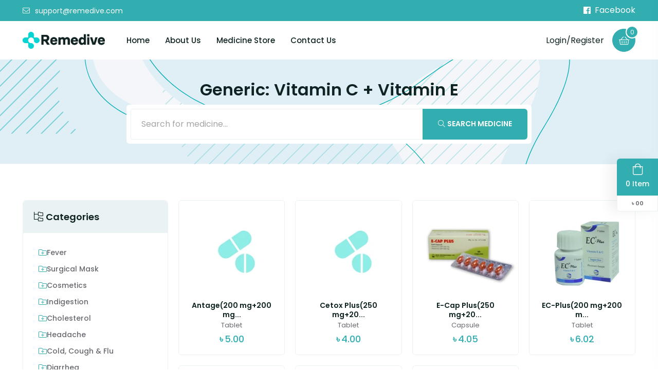

--- FILE ---
content_type: text/html; charset=utf-8
request_url: https://remedive.com/medicine-store/generic/vitamin-c-vitamin-e
body_size: 20268
content:
<!doctype html>
<html data-n-head-ssr lang="en" data-n-head="%7B%22lang%22:%7B%22ssr%22:%22en%22%7D%7D">
    <head >
        <title>Remedive - Online Medicine Store &amp; Doctor Appointment</title>
<meta data-n-head="ssr" charset="utf-8">
<meta data-n-head="ssr" name="viewport" content="width=device-width, initial-scale=1">
<meta data-n-head="ssr" name="robots" content="index, follow">
<meta data-n-head="ssr" name="format-detection" content="telephone=no">
<meta data-n-head="ssr" name="author" content="Remedive">
<meta data-n-head="ssr" name="copyright" content="Remedive">
<meta data-n-head="ssr" data-hid="title" name="title" content="Remedive - Online Medicine Store &amp; Doctor Appointment">
<meta data-n-head="ssr" data-hid="keywords" name="keywords" content="Remedive, remedive.com, remedy, online pharmacy, online pharmacy bd, online pharmacy dhaka, medicine delivery, medicine delivery dhaka, medicine, buy medicine online, home delivery, oshudh, medicine search, online pharmacy in bangladesh, pharmacy, check medicine, buy medicine online, fast medicine delivery, medicine website, medicine delivery website, tablet, tablets, saline, orsaline, bandages, syringe, capsule, syrup, doctor, best pharmacy solution, medicine home delivery, doctor’s appointment online, appointment, medicine app, medicine delivery app, remedive app">
<meta data-n-head="ssr" data-hid="description" name="description" content="Remedive is a healthcare platform to enable customers to avail healthcare and medicines in a hassle free convenient way. Remedive brings you your daily/ monthly medicines at your doorsteps as well as gives you the opportunity to set appointments with doctors.">
<meta data-n-head="ssr" data-hid="og:type" property="og:type" content="website">
<meta data-n-head="ssr" data-hid="og:url" property="og:url" content="https://remedive.com/">
<meta data-n-head="ssr" data-hid="og:site_name" property="og:site_name" content="Remedive">
<meta data-n-head="ssr" data-hid="og:title" property="og:title" content="Remedive - Online Medicine Store &amp; Doctor Appointment">
<meta data-n-head="ssr" data-hid="og:description" property="og:description" content="Remedive is a healthcare platform to enable customers to avail healthcare and medicines in a hassle free convenient way. Remedive brings you your daily/ monthly medicines at your doorsteps as well as gives you the opportunity to set appointments with doctors.">
<meta data-n-head="ssr" data-hid="og:image" property="og:image" content="https://static.remedive.com/assets/img/logo.png">
<meta data-n-head="ssr" data-hid="twitter:card" name="twitter:card" content="summary_large_image">
<meta data-n-head="ssr" data-hid="twitter:url" name="twitter:url" content="https://remedive.com/">
<meta data-n-head="ssr" data-hid="twitter:site" name="twitter:site" content="Remedive">
<meta data-n-head="ssr" data-hid="twitter:title" name="twitter:title" content="Remedive - Online Medicine Store &amp; Doctor Appointment">
<meta data-n-head="ssr" data-hid="twitter:description" name="twitter:description" content="Remedive is a healthcare platform to enable customers to avail healthcare and medicines in a hassle free convenient way. Remedive brings you your daily/ monthly medicines at your doorsteps as well as gives you the opportunity to set appointments with doctors.">
<meta data-n-head="ssr" data-hid="twitter:image:src" name="twitter:image:src" content="https://static.remedive.com/assets/img/logo.png">
<meta data-n-head="ssr" data-hid="charset" charset="utf-8">
<meta data-n-head="ssr" data-hid="mobile-web-app-capable" name="mobile-web-app-capable" content="yes">
<meta data-n-head="ssr" data-hid="apple-mobile-web-app-title" name="apple-mobile-web-app-title" content="Remedive">
<meta data-n-head="ssr" data-hid="theme-color" name="theme-color" content="#0f2422">
<link data-n-head="ssr" rel="icon" type="image/x-icon" href="https://static.remedive.com/favicon.ico">
<link data-n-head="ssr" rel="stylesheet" href="https://static.remedive.com/assets/css/plugins/bootstrap.min.css?ver=0.0.3">
<link data-n-head="ssr" rel="stylesheet" href="https://static.remedive.com/assets/fonts/font-awesome.min.css?ver=0.0.3">
<link data-n-head="ssr" rel="stylesheet" href="https://static.remedive.com/assets/css/style.css?ver=0.0.3">
<link data-n-head="ssr" data-hid="shortcut-icon" rel="shortcut icon" href="/_nuxt/icons/icon_64x64.e45c88.png">
<link data-n-head="ssr" data-hid="apple-touch-icon" rel="apple-touch-icon" href="/_nuxt/icons/icon_512x512.e45c88.png" sizes="512x512">
<link data-n-head="ssr" rel="manifest" href="/_nuxt/manifest.e5f1b926.json" data-hid="manifest">
<link rel="preload" href="/_nuxt/runtime.js" as="script"><link rel="preload" href="/_nuxt/commons/app.js" as="script"><link rel="preload" href="/_nuxt/vendors/app.js" as="script"><link rel="preload" href="/_nuxt/app.js" as="script"><link rel="preload" href="/_nuxt/pages/medicine-store/generic/_generic.js" as="script"><style data-vue-ssr-id="20c2c1c7:0">.slick-track[data-v-e4caeaf8]{position:relative;top:0;left:0;display:block;transform:translateZ(0)}.slick-track.slick-center[data-v-e4caeaf8]{margin-left:auto;margin-right:auto}.slick-track[data-v-e4caeaf8]:after,.slick-track[data-v-e4caeaf8]:before{display:table;content:""}.slick-track[data-v-e4caeaf8]:after{clear:both}.slick-loading .slick-track[data-v-e4caeaf8]{visibility:hidden}.slick-slide[data-v-e4caeaf8]{display:none;float:left;height:100%;min-height:1px}[dir=rtl] .slick-slide[data-v-e4caeaf8]{float:right}.slick-slide img[data-v-e4caeaf8]{display:block}.slick-slide.slick-loading img[data-v-e4caeaf8]{display:none}.slick-slide.dragging img[data-v-e4caeaf8]{pointer-events:none}.slick-initialized .slick-slide[data-v-e4caeaf8]{display:block}.slick-loading .slick-slide[data-v-e4caeaf8]{visibility:hidden}.slick-vertical .slick-slide[data-v-e4caeaf8]{display:block;height:auto;border:1px solid transparent}.slick-arrow.slick-hidden[data-v-21137603]{display:none}.slick-slider[data-v-3d1a4f76]{position:relative;display:block;box-sizing:border-box;-webkit-user-select:none;-moz-user-select:none;user-select:none;-webkit-touch-callout:none;-khtml-user-select:none;touch-action:pan-y;-webkit-tap-highlight-color:transparent}.slick-list[data-v-3d1a4f76]{position:relative;display:block;overflow:hidden;margin:0;padding:0;transform:translateZ(0)}.slick-list[data-v-3d1a4f76]:focus{outline:none}.slick-list.dragging[data-v-3d1a4f76]{cursor:pointer;cursor:hand}</style><style data-vue-ssr-id="c3ae2b30:0">/* devanagari */
@font-face {
  font-family: 'Poppins';
  font-style: italic;
  font-weight: 400;
  font-display: swap;
  src: url(/_nuxt/assets/fonts/Poppins-400-devanagari1.woff2) format('woff2');
  unicode-range: U+0900-097F, U+1CD0-1CF6, U+1CF8-1CF9, U+200C-200D, U+20A8, U+20B9, U+25CC, U+A830-A839, U+A8E0-A8FB;
}
/* latin-ext */
@font-face {
  font-family: 'Poppins';
  font-style: italic;
  font-weight: 400;
  font-display: swap;
  src: url(/_nuxt/assets/fonts/Poppins-400-latin-ext2.woff2) format('woff2');
  unicode-range: U+0100-024F, U+0259, U+1E00-1EFF, U+2020, U+20A0-20AB, U+20AD-20CF, U+2113, U+2C60-2C7F, U+A720-A7FF;
}
/* latin */
@font-face {
  font-family: 'Poppins';
  font-style: italic;
  font-weight: 400;
  font-display: swap;
  src: url(/_nuxt/assets/fonts/Poppins-400-latin3.woff2) format('woff2');
  unicode-range: U+0000-00FF, U+0131, U+0152-0153, U+02BB-02BC, U+02C6, U+02DA, U+02DC, U+2000-206F, U+2074, U+20AC, U+2122, U+2191, U+2193, U+2212, U+2215, U+FEFF, U+FFFD;
}
/* devanagari */
@font-face {
  font-family: 'Poppins';
  font-style: italic;
  font-weight: 600;
  font-display: swap;
  src: url(/_nuxt/assets/fonts/Poppins-600-devanagari4.woff2) format('woff2');
  unicode-range: U+0900-097F, U+1CD0-1CF6, U+1CF8-1CF9, U+200C-200D, U+20A8, U+20B9, U+25CC, U+A830-A839, U+A8E0-A8FB;
}
/* latin-ext */
@font-face {
  font-family: 'Poppins';
  font-style: italic;
  font-weight: 600;
  font-display: swap;
  src: url(/_nuxt/assets/fonts/Poppins-600-latin-ext5.woff2) format('woff2');
  unicode-range: U+0100-024F, U+0259, U+1E00-1EFF, U+2020, U+20A0-20AB, U+20AD-20CF, U+2113, U+2C60-2C7F, U+A720-A7FF;
}
/* latin */
@font-face {
  font-family: 'Poppins';
  font-style: italic;
  font-weight: 600;
  font-display: swap;
  src: url(/_nuxt/assets/fonts/Poppins-600-latin6.woff2) format('woff2');
  unicode-range: U+0000-00FF, U+0131, U+0152-0153, U+02BB-02BC, U+02C6, U+02DA, U+02DC, U+2000-206F, U+2074, U+20AC, U+2122, U+2191, U+2193, U+2212, U+2215, U+FEFF, U+FFFD;
}
/* devanagari */
@font-face {
  font-family: 'Poppins';
  font-style: normal;
  font-weight: 400;
  font-display: swap;
  src: url(/_nuxt/assets/fonts/Poppins-400-devanagari7.woff2) format('woff2');
  unicode-range: U+0900-097F, U+1CD0-1CF6, U+1CF8-1CF9, U+200C-200D, U+20A8, U+20B9, U+25CC, U+A830-A839, U+A8E0-A8FB;
}
/* latin-ext */
@font-face {
  font-family: 'Poppins';
  font-style: normal;
  font-weight: 400;
  font-display: swap;
  src: url(/_nuxt/assets/fonts/Poppins-400-latin-ext8.woff2) format('woff2');
  unicode-range: U+0100-024F, U+0259, U+1E00-1EFF, U+2020, U+20A0-20AB, U+20AD-20CF, U+2113, U+2C60-2C7F, U+A720-A7FF;
}
/* latin */
@font-face {
  font-family: 'Poppins';
  font-style: normal;
  font-weight: 400;
  font-display: swap;
  src: url(/_nuxt/assets/fonts/Poppins-400-latin9.woff2) format('woff2');
  unicode-range: U+0000-00FF, U+0131, U+0152-0153, U+02BB-02BC, U+02C6, U+02DA, U+02DC, U+2000-206F, U+2074, U+20AC, U+2122, U+2191, U+2193, U+2212, U+2215, U+FEFF, U+FFFD;
}
/* devanagari */
@font-face {
  font-family: 'Poppins';
  font-style: normal;
  font-weight: 500;
  font-display: swap;
  src: url(/_nuxt/assets/fonts/Poppins-500-devanagari10.woff2) format('woff2');
  unicode-range: U+0900-097F, U+1CD0-1CF6, U+1CF8-1CF9, U+200C-200D, U+20A8, U+20B9, U+25CC, U+A830-A839, U+A8E0-A8FB;
}
/* latin-ext */
@font-face {
  font-family: 'Poppins';
  font-style: normal;
  font-weight: 500;
  font-display: swap;
  src: url(/_nuxt/assets/fonts/Poppins-500-latin-ext11.woff2) format('woff2');
  unicode-range: U+0100-024F, U+0259, U+1E00-1EFF, U+2020, U+20A0-20AB, U+20AD-20CF, U+2113, U+2C60-2C7F, U+A720-A7FF;
}
/* latin */
@font-face {
  font-family: 'Poppins';
  font-style: normal;
  font-weight: 500;
  font-display: swap;
  src: url(/_nuxt/assets/fonts/Poppins-500-latin12.woff2) format('woff2');
  unicode-range: U+0000-00FF, U+0131, U+0152-0153, U+02BB-02BC, U+02C6, U+02DA, U+02DC, U+2000-206F, U+2074, U+20AC, U+2122, U+2191, U+2193, U+2212, U+2215, U+FEFF, U+FFFD;
}
/* devanagari */
@font-face {
  font-family: 'Poppins';
  font-style: normal;
  font-weight: 600;
  font-display: swap;
  src: url(/_nuxt/assets/fonts/Poppins-600-devanagari13.woff2) format('woff2');
  unicode-range: U+0900-097F, U+1CD0-1CF6, U+1CF8-1CF9, U+200C-200D, U+20A8, U+20B9, U+25CC, U+A830-A839, U+A8E0-A8FB;
}
/* latin-ext */
@font-face {
  font-family: 'Poppins';
  font-style: normal;
  font-weight: 600;
  font-display: swap;
  src: url(/_nuxt/assets/fonts/Poppins-600-latin-ext14.woff2) format('woff2');
  unicode-range: U+0100-024F, U+0259, U+1E00-1EFF, U+2020, U+20A0-20AB, U+20AD-20CF, U+2113, U+2C60-2C7F, U+A720-A7FF;
}
/* latin */
@font-face {
  font-family: 'Poppins';
  font-style: normal;
  font-weight: 600;
  font-display: swap;
  src: url(/_nuxt/assets/fonts/Poppins-600-latin15.woff2) format('woff2');
  unicode-range: U+0000-00FF, U+0131, U+0152-0153, U+02BB-02BC, U+02C6, U+02DA, U+02DC, U+2000-206F, U+2074, U+20AC, U+2122, U+2191, U+2193, U+2212, U+2215, U+FEFF, U+FFFD;
}
/* devanagari */
@font-face {
  font-family: 'Poppins';
  font-style: normal;
  font-weight: 700;
  font-display: swap;
  src: url(/_nuxt/assets/fonts/Poppins-700-devanagari16.woff2) format('woff2');
  unicode-range: U+0900-097F, U+1CD0-1CF6, U+1CF8-1CF9, U+200C-200D, U+20A8, U+20B9, U+25CC, U+A830-A839, U+A8E0-A8FB;
}
/* latin-ext */
@font-face {
  font-family: 'Poppins';
  font-style: normal;
  font-weight: 700;
  font-display: swap;
  src: url(/_nuxt/assets/fonts/Poppins-700-latin-ext17.woff2) format('woff2');
  unicode-range: U+0100-024F, U+0259, U+1E00-1EFF, U+2020, U+20A0-20AB, U+20AD-20CF, U+2113, U+2C60-2C7F, U+A720-A7FF;
}
/* latin */
@font-face {
  font-family: 'Poppins';
  font-style: normal;
  font-weight: 700;
  font-display: swap;
  src: url(/_nuxt/assets/fonts/Poppins-700-latin18.woff2) format('woff2');
  unicode-range: U+0000-00FF, U+0131, U+0152-0153, U+02BB-02BC, U+02C6, U+02DA, U+02DC, U+2000-206F, U+2074, U+20AC, U+2122, U+2191, U+2193, U+2212, U+2215, U+FEFF, U+FFFD;
}
</style><style data-vue-ssr-id="1ff4c59c:0">:root{--vs-colors--lightest:rgba(60,60,60,0.26);--vs-colors--light:rgba(60,60,60,0.5);--vs-colors--dark:#333;--vs-colors--darkest:rgba(0,0,0,0.15);--vs-search-input-color:inherit;--vs-search-input-bg:#fff;--vs-search-input-placeholder-color:inherit;--vs-font-size:1rem;--vs-line-height:1.4;--vs-state-disabled-bg:#f8f8f8;--vs-state-disabled-color:var(--vs-colors--light);--vs-state-disabled-controls-color:var(--vs-colors--light);--vs-state-disabled-cursor:not-allowed;--vs-border-color:var(--vs-colors--lightest);--vs-border-width:1px;--vs-border-style:solid;--vs-border-radius:4px;--vs-actions-padding:4px 6px 0 3px;--vs-controls-color:var(--vs-colors--light);--vs-controls-size:1;--vs-controls--deselect-text-shadow:0 1px 0 #fff;--vs-selected-bg:#f0f0f0;--vs-selected-color:var(--vs-colors--dark);--vs-selected-border-color:var(--vs-border-color);--vs-selected-border-style:var(--vs-border-style);--vs-selected-border-width:var(--vs-border-width);--vs-dropdown-bg:#fff;--vs-dropdown-color:inherit;--vs-dropdown-z-index:1000;--vs-dropdown-min-width:160px;--vs-dropdown-max-height:350px;--vs-dropdown-box-shadow:0px 3px 6px 0px var(--vs-colors--darkest);--vs-dropdown-option-bg:#000;--vs-dropdown-option-color:var(--vs-dropdown-color);--vs-dropdown-option-padding:3px 20px;--vs-dropdown-option--active-bg:#5897fb;--vs-dropdown-option--active-color:#fff;--vs-dropdown-option--deselect-bg:#fb5858;--vs-dropdown-option--deselect-color:#fff;--vs-transition-timing-function:cubic-bezier(1,-0.115,0.975,0.855);--vs-transition-duration:150ms}.v-select{font-family:inherit;position:relative}.v-select,.v-select *{box-sizing:border-box}:root{--vs-transition-timing-function:cubic-bezier(1,0.5,0.8,1);--vs-transition-duration:0.15s}@-webkit-keyframes vSelectSpinner{0%{transform:rotate(0deg)}to{transform:rotate(1turn)}}@keyframes vSelectSpinner{0%{transform:rotate(0deg)}to{transform:rotate(1turn)}}.vs__fade-enter-active,.vs__fade-leave-active{pointer-events:none;transition:opacity 0.15s cubic-bezier(1,0.5,0.8,1);transition:opacity var(--vs-transition-duration) var(--vs-transition-timing-function)}.vs__fade-enter,.vs__fade-leave-to{opacity:0}:root{--vs-disabled-bg:var(--vs-state-disabled-bg);--vs-disabled-color:var(--vs-state-disabled-color);--vs-disabled-cursor:var(--vs-state-disabled-cursor)}.vs--disabled .vs__clear,.vs--disabled .vs__dropdown-toggle,.vs--disabled .vs__open-indicator,.vs--disabled .vs__search,.vs--disabled .vs__selected{background-color:#f8f8f8;background-color:var(--vs-disabled-bg);cursor:not-allowed;cursor:var(--vs-disabled-cursor)}.v-select[dir=rtl] .vs__actions{padding:0 3px 0 6px}.v-select[dir=rtl] .vs__clear{margin-left:6px;margin-right:0}.v-select[dir=rtl] .vs__deselect{margin-left:0;margin-right:2px}.v-select[dir=rtl] .vs__dropdown-menu{text-align:right}.vs__dropdown-toggle{-webkit-appearance:none;-moz-appearance:none;appearance:none;background:#fff;background:var(--vs-search-input-bg);border:1px solid rgba(60,60,60,0.26);border:var(--vs-border-width) var(--vs-border-style) var(--vs-border-color);border-radius:4px;border-radius:var(--vs-border-radius);display:flex;padding:0 0 4px;white-space:normal}.vs__selected-options{display:flex;flex-basis:100%;flex-grow:1;flex-wrap:wrap;padding:0 2px;position:relative}.vs__actions{align-items:center;display:flex;padding:4px 6px 0 3px;padding:var(--vs-actions-padding)}.vs--searchable .vs__dropdown-toggle{cursor:text}.vs--unsearchable .vs__dropdown-toggle{cursor:pointer}.vs--open .vs__dropdown-toggle{border-bottom-color:transparent;border-bottom-left-radius:0;border-bottom-right-radius:0}.vs__open-indicator{fill:rgba(60,60,60,0.5);fill:var(--vs-controls-color);transform:scale(1);transform:scale(var(--vs-controls-size));transition:transform 0.15s cubic-bezier(1,0.5,0.8,1);transition:transform var(--vs-transition-duration) var(--vs-transition-timing-function);transition-timing-function:cubic-bezier(1,0.5,0.8,1);transition-timing-function:var(--vs-transition-timing-function)}.vs--open .vs__open-indicator{transform:rotate(180deg) scale(1);transform:rotate(180deg) scale(var(--vs-controls-size))}.vs--loading .vs__open-indicator{opacity:0}.vs__clear{fill:rgba(60,60,60,0.5);fill:var(--vs-controls-color);background-color:transparent;border:0;cursor:pointer;margin-right:8px;padding:0}.vs__dropdown-menu{background:#fff;background:var(--vs-dropdown-bg);border:1px solid rgba(60,60,60,0.26);border:var(--vs-border-width) var(--vs-border-style) var(--vs-border-color);border-radius:0 0 4px 4px;border-radius:0 0 var(--vs-border-radius) var(--vs-border-radius);border-top-style:none;box-shadow:0px 3px 6px 0px rgba(0,0,0,0.15);box-shadow:var(--vs-dropdown-box-shadow);box-sizing:border-box;color:inherit;color:var(--vs-dropdown-color);display:block;left:0;list-style:none;margin:0;max-height:350px;max-height:var(--vs-dropdown-max-height);min-width:160px;min-width:var(--vs-dropdown-min-width);overflow-y:auto;padding:5px 0;position:absolute;text-align:left;top:calc(100% - 1px);top:calc(100% - var(--vs-border-width));width:100%;z-index:1000;z-index:var(--vs-dropdown-z-index)}.vs__no-options{text-align:center}.vs__dropdown-option{clear:both;color:inherit;color:var(--vs-dropdown-option-color);cursor:pointer;display:block;line-height:1.42857143;padding:3px 20px;padding:var(--vs-dropdown-option-padding);white-space:nowrap}.vs__dropdown-option--highlight{background:#5897fb;background:var(--vs-dropdown-option--active-bg);color:#fff;color:var(--vs-dropdown-option--active-color)}.vs__dropdown-option--deselect{background:#fb5858;background:var(--vs-dropdown-option--deselect-bg);color:#fff;color:var(--vs-dropdown-option--deselect-color)}.vs__dropdown-option--disabled{background:#f8f8f8;background:var(--vs-state-disabled-bg);color:rgba(60,60,60,0.5);color:var(--vs-state-disabled-color);cursor:not-allowed;cursor:var(--vs-state-disabled-cursor)}.vs__selected{align-items:center;background-color:#f0f0f0;background-color:var(--vs-selected-bg);border:1px solid rgba(60,60,60,0.26);border:var(--vs-selected-border-width) var(--vs-selected-border-style) var(--vs-selected-border-color);border-radius:4px;border-radius:var(--vs-border-radius);color:#333;color:var(--vs-selected-color);display:flex;line-height:1.4;line-height:var(--vs-line-height);margin:4px 2px 0;padding:0 .25em;z-index:0}.vs__deselect{fill:rgba(60,60,60,0.5);fill:var(--vs-controls-color);-webkit-appearance:none;-moz-appearance:none;appearance:none;background:none;border:0;cursor:pointer;display:inline-flex;margin-left:4px;padding:0;text-shadow:0 1px 0 #fff;text-shadow:var(--vs-controls--deselect-text-shadow)}.vs--single .vs__selected{background-color:transparent;border-color:transparent}.vs--single.vs--loading .vs__selected,.vs--single.vs--open .vs__selected{opacity:.4;position:absolute}.vs--single.vs--searching .vs__selected{display:none}.vs__search::-webkit-search-cancel-button{display:none}.vs__search::-ms-clear,.vs__search::-webkit-search-decoration,.vs__search::-webkit-search-results-button,.vs__search::-webkit-search-results-decoration{display:none}.vs__search,.vs__search:focus{-webkit-appearance:none;-moz-appearance:none;appearance:none;background:none;border:1px solid transparent;border-left:none;box-shadow:none;color:inherit;color:var(--vs-search-input-color);flex-grow:1;font-size:1rem;font-size:var(--vs-font-size);line-height:1.4;line-height:var(--vs-line-height);margin:4px 0 0;max-width:100%;outline:none;padding:0 7px;width:0;z-index:1}.vs__search::-moz-placeholder{color:inherit;color:var(--vs-search-input-placeholder-color)}.vs__search::placeholder{color:inherit;color:var(--vs-search-input-placeholder-color)}.vs--unsearchable .vs__search{opacity:1}.vs--unsearchable:not(.vs--disabled) .vs__search{cursor:pointer}.vs--single.vs--searching:not(.vs--open):not(.vs--loading) .vs__search{opacity:.2}.vs__spinner{align-self:center;-webkit-animation:vSelectSpinner 1.1s linear infinite;animation:vSelectSpinner 1.1s linear infinite;border:.9em solid hsla(0,0%,39%,.1);border-left-color:rgba(60,60,60,.45);font-size:5px;opacity:0;overflow:hidden;text-indent:-9999em;transform:translateZ(0) scale(var(--vs-controls-size));transform:translateZ(0) scale(var(--vs-controls--spinner-size,var(--vs-controls-size)));transition:opacity .1s}.vs__spinner,.vs__spinner:after{border-radius:50%;height:5em;transform:scale(var(--vs-controls-size));transform:scale(var(--vs-controls--spinner-size,var(--vs-controls-size)));width:5em}.vs--loading .vs__spinner{opacity:1}/*# sourceMappingURL=vue-select.css.map*/</style><style data-vue-ssr-id="1793d9f5:0">.cool-lightbox{position:fixed;left:0;bottom:0;top:0;display:-webkit-box;display:-ms-flexbox;display:flex;-webkit-box-align:center;-ms-flex-align:center;align-items:center;-webkit-box-pack:center;-ms-flex-pack:center;justify-content:center;right:0;-webkit-transition:all .3s ease;transition:all .3s ease}.cool-lightbox .cool-lightbox-zoom{position:absolute;bottom:15px;left:50%;display:-webkit-box;display:-ms-flexbox;display:flex;z-index:99999;background-color:rgba(15,15,15,.8);border-radius:8px;padding:0 12px;-webkit-box-align:center;-ms-flex-align:center;align-items:center;-webkit-transform:translateX(-50%);transform:translateX(-50%)}.cool-lightbox .cool-lightbox-zoom input[type=range]{-webkit-appearance:none;margin:10px 0;width:105px;background:0 0}.cool-lightbox .cool-lightbox-zoom input[type=range]:focus{outline:0}.cool-lightbox .cool-lightbox-zoom input[type=range]::-webkit-slider-runnable-track{width:100%;height:4px;cursor:pointer;animate:.2s;-webkit-box-shadow:0 0 0 #000;box-shadow:0 0 0 #000;background:#e6e6e6;border-radius:11px;border:0 solid #000}.cool-lightbox .cool-lightbox-zoom input[type=range]::-webkit-slider-thumb{-webkit-box-shadow:1px 1px 1px #000;box-shadow:1px 1px 1px #000;border:1px solid #000;height:12px;width:12px;border-radius:13px;background:#fff;cursor:pointer;-webkit-appearance:none;margin-top:-4.5px}.cool-lightbox .cool-lightbox-zoom input[type=range]:focus::-webkit-slider-runnable-track{background:#e6e6e6}.cool-lightbox .cool-lightbox-zoom input[type=range]::-moz-range-track{width:100%;height:4px;cursor:pointer;animate:.2s;box-shadow:0 0 0 #000;background:#e6e6e6;border-radius:11px;border:0 solid #000}.cool-lightbox .cool-lightbox-zoom input[type=range]::-moz-range-thumb{box-shadow:1px 1px 1px #000;border:1px solid #000;height:12px;width:12px;border-radius:13px;background:#fff;cursor:pointer}.cool-lightbox .cool-lightbox-zoom input[type=range]::-ms-track{width:100%;height:4px;cursor:pointer;animate:.2s;background:0 0;border-color:transparent;color:transparent}.cool-lightbox .cool-lightbox-zoom input[type=range]::-ms-fill-lower{background:#e6e6e6;border:0 solid #000;border-radius:22px;box-shadow:0 0 0 #000}.cool-lightbox .cool-lightbox-zoom input[type=range]::-ms-fill-upper{background:#e6e6e6;border:0 solid #000;border-radius:22px;box-shadow:0 0 0 #000}.cool-lightbox .cool-lightbox-zoom input[type=range]::-ms-thumb{box-shadow:1px 1px 1px #000;border:1px solid #000;height:12px;width:12px;border-radius:13px;background:#fff;cursor:pointer}.cool-lightbox .cool-lightbox-zoom input[type=range]:focus::-ms-fill-lower{background:#e6e6e6}.cool-lightbox .cool-lightbox-zoom input[type=range]:focus::-ms-fill-upper{background:#e6e6e6}.cool-lightbox .cool-lightbox-zoom .cool-lightbox-zoom__icon{height:15px;width:15px;color:#fff}.cool-lightbox .cool-lightbox-zoom .cool-lightbox-zoom__icon:first-of-type{margin-right:10px}.cool-lightbox .cool-lightbox-zoom .cool-lightbox-zoom__icon:last-of-type{margin-left:10px}.cool-lightbox .cool-lightbox-thumbs{position:absolute;height:100vh;overflow-y:auto;width:102px;right:-102px;top:0;overflow-x:hidden;-webkit-transition:none;transition:none;background-color:#ddd;scrollbar-width:thin;scrollbar-color:#fa4242 rgba(175,175,175,.9)}@media (min-width:767px){.cool-lightbox .cool-lightbox-thumbs{-webkit-transition:all .3s ease;transition:all .3s ease}}.cool-lightbox .cool-lightbox-thumbs::-webkit-scrollbar{width:6px;height:6px}.cool-lightbox .cool-lightbox-thumbs::-webkit-scrollbar-button{width:0;height:0}.cool-lightbox .cool-lightbox-thumbs::-webkit-scrollbar-thumb{background:#fa4242;border:0 none #fff;border-radius:50px}.cool-lightbox .cool-lightbox-thumbs::-webkit-scrollbar-thumb:hover{background:#fff}.cool-lightbox .cool-lightbox-thumbs::-webkit-scrollbar-thumb:active{background:#000}.cool-lightbox .cool-lightbox-thumbs::-webkit-scrollbar-track{background:#e1e1e1;border:0 none #fff;border-radius:8px}.cool-lightbox .cool-lightbox-thumbs::-webkit-scrollbar-track:hover{background:#666}.cool-lightbox .cool-lightbox-thumbs::-webkit-scrollbar-track:active{background:#333}.cool-lightbox .cool-lightbox-thumbs::-webkit-scrollbar-corner{background:0 0}@media (min-width:767px){.cool-lightbox .cool-lightbox-thumbs{width:212px;right:-212px}}.cool-lightbox .cool-lightbox-thumbs .cool-lightbox-thumbs__list{display:-webkit-box;display:-ms-flexbox;display:flex;-ms-flex-wrap:wrap;flex-wrap:wrap;padding:2px;padding-right:0}.cool-lightbox .cool-lightbox-thumbs .cool-lightbox-thumbs__list .cool-lightbox__thumb{background-color:#000;width:100%;margin-right:2px;margin-bottom:2px;display:block;height:75px;position:relative}@media (min-width:767px){.cool-lightbox .cool-lightbox-thumbs .cool-lightbox-thumbs__list .cool-lightbox__thumb{width:calc(100%/2 - 2px)}}.cool-lightbox .cool-lightbox-thumbs .cool-lightbox-thumbs__list .cool-lightbox__thumb:before{top:0;left:0;right:0;bottom:0;opacity:0;content:'';z-index:150;-webkit-transition:all .3s ease;transition:all .3s ease;position:absolute;visibility:hidden;border:3px solid #fa4242}.cool-lightbox .cool-lightbox-thumbs .cool-lightbox-thumbs__list .cool-lightbox__thumb img{width:100%;height:100%;-o-object-fit:cover;object-fit:cover}.cool-lightbox .cool-lightbox-thumbs .cool-lightbox-thumbs__list .cool-lightbox__thumb.is-video .cool-lightbox__thumb__icon{position:absolute;z-index:100;top:50%;left:50%;width:25px;height:25px;-webkit-transform:translate(-50%,-50%);transform:translate(-50%,-50%)}.cool-lightbox .cool-lightbox-thumbs .cool-lightbox-thumbs__list .cool-lightbox__thumb.is-video .cool-lightbox__thumb__icon path{fill:#fff}.cool-lightbox .cool-lightbox-thumbs .cool-lightbox-thumbs__list .cool-lightbox__thumb.is-video:after{content:'';top:0;left:0;right:0;bottom:0;z-index:50;position:absolute;background:rgba(0,0,0,.6)}.cool-lightbox .cool-lightbox-thumbs .cool-lightbox-thumbs__list .cool-lightbox__thumb.active:before,.cool-lightbox .cool-lightbox-thumbs .cool-lightbox-thumbs__list .cool-lightbox__thumb:hover:before{opacity:1;visibility:visible}.cool-lightbox .cool-lightbox__inner{padding:60px 0;position:absolute;top:0;left:0;right:0;bottom:0;overflow:hidden;-webkit-transition:none;transition:none}@media (min-width:767px){.cool-lightbox .cool-lightbox__inner{-webkit-transition:all .3s ease;transition:all .3s ease}}.cool-lightbox .cool-lightbox__progressbar{position:absolute;top:0;left:0;right:0;height:2px;z-index:500;-webkit-transform-origin:0;transform-origin:0;-webkit-transform:scaleX(0);transform:scaleX(0);-webkit-transition:-webkit-transform 3s linear;transition:-webkit-transform 3s linear;transition:transform 3s linear;transition:transform 3s linear, -webkit-transform 3s linear;display:block}.cool-lightbox.cool-lightbox--is-swipping{cursor:-webkit-grabbing;cursor:grabbing}.cool-lightbox.cool-lightbox--is-swipping iframe{pointer-events:none}.cool-lightbox.cool-lightbox--is-swipping .cool-lightbox__slide{-webkit-transition:none;transition:none}.cool-lightbox.cool-lightbox--is-swipping .cool-lightbox__slide.cool-lightbox__slide--hide{display:-webkit-box;display:-ms-flexbox;display:flex;z-index:50}.cool-lightbox.cool-lightbox--zoom-disabled .cool-lightbox__slide .cool-lightbox__slide__img{-webkit-transform:translate3d(-50%,-50%,0);transform:translate3d(-50%,-50%,0)}.cool-lightbox.cool-lightbox--can-zoom .cool-lightbox__slide img{cursor:-webkit-zoom-in;cursor:zoom-in}.cool-lightbox.cool-lightbox--is-zooming .cool-lightbox__slide img{cursor:move;cursor:grab;cursor:-webkit-grab}.cool-lightbox.cool-lightbox--is-zooming .cool-lightbox-caption{opacity:0}.cool-lightbox.cool-lightbox--thumbs-right.cool-lightbox--show-thumbs .cool-lightbox__inner{right:102px}@media (min-width:767px){.cool-lightbox.cool-lightbox--thumbs-right.cool-lightbox--show-thumbs .cool-lightbox__inner{right:212px}}.cool-lightbox.cool-lightbox--thumbs-right.cool-lightbox--show-thumbs .cool-lightbox-thumbs{right:0}.cool-lightbox.cool-lightbox--thumbs-bottom .cool-lightbox-thumbs{width:100%;left:0;right:0;top:auto;height:70px;bottom:-70px;overflow:auto}@media (min-width:767px){.cool-lightbox.cool-lightbox--thumbs-bottom .cool-lightbox-thumbs{bottom:-79px;height:79px}}.cool-lightbox.cool-lightbox--thumbs-bottom .cool-lightbox-thumbs .cool-lightbox-thumbs__list{width:100%;-ms-flex-wrap:nowrap;flex-wrap:nowrap;-webkit-box-pack:center;-ms-flex-pack:center;justify-content:center}.cool-lightbox.cool-lightbox--thumbs-bottom .cool-lightbox-thumbs .cool-lightbox-thumbs__list .cool-lightbox__thumb{width:100px;-ms-flex-negative:0;flex-shrink:0;margin-bottom:0;height:65px}@media (min-width:767px){.cool-lightbox.cool-lightbox--thumbs-bottom .cool-lightbox-thumbs .cool-lightbox-thumbs__list .cool-lightbox__thumb{height:75px}}.cool-lightbox.cool-lightbox--thumbs-bottom.cool-lightbox--show-thumbs .cool-lightbox__inner{bottom:70px}@media (min-width:767px){.cool-lightbox.cool-lightbox--thumbs-bottom.cool-lightbox--show-thumbs .cool-lightbox__inner{bottom:79px}}.cool-lightbox.cool-lightbox--thumbs-bottom.cool-lightbox--show-thumbs .cool-lightbox-thumbs{bottom:0}.cool-lightbox *{-webkit-box-sizing:border-box;box-sizing:border-box;padding:0;margin:0}.cool-lightbox button{background:0 0;border:none;cursor:pointer;outline:0}.cool-lightbox svg path,.cool-lightbox svg rect{fill:currentColor}.cool-lightbox .cool-lightbox-button{padding:21px 16px 21px 4px;height:100px;opacity:1;z-index:800;color:#ccc;-webkit-transition:all .3s ease;transition:all .3s ease;position:absolute;top:calc(50% - 50px);width:54px;transition:all .3s ease;visibility:visible}@media (min-width:767px){.cool-lightbox .cool-lightbox-button{width:70px;padding:31px 26px 31px 6px}}.cool-lightbox .cool-lightbox-button.hidden{opacity:0;visibility:hidden}.cool-lightbox .cool-lightbox-button:hover{color:#fff}.cool-lightbox .cool-lightbox-button>.cool-lightbox-button__icon{padding:7px;display:-webkit-box;display:-ms-flexbox;display:flex;-webkit-box-align:center;-ms-flex-align:center;align-items:center;-webkit-box-pack:center;-ms-flex-pack:center;justify-content:center;background:rgba(30,30,30,.6)}.cool-lightbox .cool-lightbox-button>.cool-lightbox-button__icon>svg{width:100%;height:100%}.cool-lightbox .cool-lightbox-button.cool-lightbox-button--prev{left:0}.cool-lightbox .cool-lightbox-button.cool-lightbox-button--next{right:0;padding:21px 4px 21px 16px}@media (min-width:767px){.cool-lightbox .cool-lightbox-button.cool-lightbox-button--next{padding:31px 6px 31px 26px}}.cool-lightbox .cool-lightbox-pdf{max-width:100%}.cool-lightbox .cool-lightbox__iframe{width:100%;display:-webkit-box;display:-ms-flexbox;display:flex;top:50%;left:50%;-webkit-box-align:center;-ms-flex-align:center;align-items:center;-webkit-box-pack:center;-ms-flex-pack:center;justify-content:center;position:relative;-webkit-transform:translate3d(-50%,-50%,0) scale3d(1,1,1);transform:translate3d(-50%,-50%,0) scale3d(1,1,1)}.cool-lightbox .cool-lightbox__iframe iframe{width:100%;height:100%}@media (min-width:767px){.cool-lightbox .cool-lightbox__iframe iframe{max-width:80vw;max-height:80vh}}.cool-lightbox .cool-lightbox__wrapper{width:100%;height:100%;position:relative}.cool-lightbox .cool-lightbox__wrapper.cool-lightbox__wrapper--swipe{display:-webkit-box;display:-ms-flexbox;display:flex;-webkit-box-align:center;-ms-flex-align:center;align-items:center}.cool-lightbox .cool-lightbox__wrapper.cool-lightbox__wrapper--swipe .cool-lightbox__slide{-ms-flex-negative:0;flex-shrink:0;display:-webkit-box;display:-ms-flexbox;display:flex;position:relative;height:100%;opacity:.4;-webkit-transition:opacity .3s linear;transition:opacity .3s linear}.cool-lightbox .cool-lightbox__wrapper.cool-lightbox__wrapper--swipe .cool-lightbox__slide.cool-lightbox__slide--current{opacity:1}.cool-lightbox .cool-lightbox__slide{width:100%;top:0;bottom:0;left:0;right:0;z-index:100;display:none;position:absolute;margin-right:30px;-webkit-transition:-webkit-transform .3s ease;transition:-webkit-transform .3s ease;transition:transform .3s ease;transition:transform .3s ease, -webkit-transform .3s ease}.cool-lightbox .cool-lightbox__slide:last-of-type{margin-right:0}.cool-lightbox .cool-lightbox__slide.cool-lightbox__slide--current{display:-webkit-box;display:-ms-flexbox;display:flex}.cool-lightbox .cool-lightbox__slide .cool-lightbox__slide__img{position:absolute;height:100%;width:100%;left:50%;top:50%;-webkit-backface-visibility:hidden;backface-visibility:hidden;-webkit-transform:translate3d(-50%,-50%,0) scale3d(1,1,1);transform:translate3d(-50%,-50%,0) scale3d(1,1,1);-webkit-transition:all .3s ease;transition:all .3s ease;display:-webkit-box;display:-ms-flexbox;display:flex}.cool-lightbox .cool-lightbox__slide img{max-width:100%;max-height:100%;margin:auto;z-index:9999;-webkit-backface-visibility:hidden;backface-visibility:hidden;-webkit-transform:translateZ(0);transform:translateZ(0);-webkit-box-shadow:0 0 1.5rem rgba(0,0,0,.45);box-shadow:0 0 1.5rem rgba(0,0,0,.45)}.cool-lightbox .cool-lightbox__slide picture{display:-webkit-box;display:-ms-flexbox;display:flex;-webkit-box-align:center;-ms-flex-align:center;align-items:center;-webkit-box-pack:center;-ms-flex-pack:center;justify-content:center;max-height:100%;height:100%;margin:auto;z-index:9999}.cool-lightbox-toolbar{position:absolute;top:0;right:0;opacity:1;display:-webkit-box;display:-ms-flexbox;display:flex;-webkit-transition:all .3s ease;transition:all .3s ease;visibility:visible}.cool-lightbox-toolbar.hidden{opacity:0;visibility:hidden}.cool-lightbox-toolbar .cool-lightbox-toolbar__btn{background:rgba(30,30,30,.6);border:0;border-radius:0;-webkit-box-shadow:none;box-shadow:none;cursor:pointer;-webkit-box-pack:center;-ms-flex-pack:center;justify-content:center;-webkit-box-align:center;-ms-flex-align:center;align-items:center;display:-webkit-inline-box;display:-ms-inline-flexbox;display:inline-flex;margin:0;padding:9px;position:relative;-webkit-transition:color .2s;transition:color .2s;vertical-align:top;visibility:inherit;width:40px;height:40px;color:#ccc}@media (min-width:767px){.cool-lightbox-toolbar .cool-lightbox-toolbar__btn{width:44px;height:44px;padding:10px}}.cool-lightbox-toolbar .cool-lightbox-toolbar__btn>svg{width:100%;height:100%}.cool-lightbox-toolbar .cool-lightbox-toolbar__btn:hover{color:#fff}.cool-lightbox-caption{bottom:0;color:#eee;font-size:14px;font-weight:400;left:0;opacity:1;line-height:1.5;padding:18px 28px 16px 24px;right:0;text-align:center;direction:ltr;position:absolute;-webkit-transition:opacity .25s ease,visibility 0s ease .25s;transition:opacity .25s ease,visibility 0s ease .25s;z-index:99997;background:-webkit-gradient(linear,left bottom, left top,color-stop(0, rgba(0,0,0,.75)),color-stop(50%, rgba(0,0,0,.3)),color-stop(65%, rgba(0,0,0,.15)),color-stop(75.5%, rgba(0,0,0,.075)),color-stop(82.85%, rgba(0,0,0,.037)),color-stop(88%, rgba(0,0,0,.019)),to(transparent));background:linear-gradient(0deg,rgba(0,0,0,.75) 0,rgba(0,0,0,.3) 50%,rgba(0,0,0,.15) 65%,rgba(0,0,0,.075) 75.5%,rgba(0,0,0,.037) 82.85%,rgba(0,0,0,.019) 88%,transparent)}@media (min-width:767px){.cool-lightbox-caption{padding:22px 30px 23px 30px}}.cool-lightbox-caption a{color:#eee;text-decoration:underline}.cool-lightbox-caption h6{font-size:14px;margin:0 0 6px 0;line-height:130%}@media (min-width:767px){.cool-lightbox-caption h6{font-size:16px;margin:0 0 6px 0}}.cool-lightbox-caption p{font-size:13px;line-height:130%;color:#ccc}@media (min-width:767px){.cool-lightbox-caption p{font-size:15px}}.cool-lightbox-caption p a{color:#ccc}.cool-lightbox-caption p a:hover{color:#eee}.cool-lightbox-modal-enter-active,.cool-lightbox-modal-leave-active{-webkit-transition:opacity .35s;transition:opacity .35s}.cool-lightbox-modal-enter,.cool-lightbox-modal-leave-to{opacity:0}.cool-lightbox-slide-change-enter-active,.cool-lightbox-slide-change-leave-active{-webkit-transition:opacity .27s;transition:opacity .27s}.cool-lightbox-slide-change-enter,.cool-lightbox-slide-change-leave-to{opacity:0}.cool-lightbox-loading-wrapper{top:50%;left:50%;position:absolute;-webkit-transform:translate(-50%,-50%);transform:translate(-50%,-50%)}.cool-lightbox-loading-wrapper .cool-lightbox-loading{-webkit-animation:cool-lightbox-rotate 1s linear infinite;animation:cool-lightbox-rotate 1s linear infinite;background:0 0;border:4px solid #888;border-bottom-color:#fff;border-radius:50%;height:50px;opacity:.7;padding:0;width:50px;z-index:500}@-webkit-keyframes cool-lightbox-rotate{100%{-webkit-transform:rotate(360deg);transform:rotate(360deg)}}@keyframes cool-lightbox-rotate{100%{-webkit-transform:rotate(360deg);transform:rotate(360deg)}}</style><style data-vue-ssr-id="6c15cca0:0">
.nuxt-progress {
  position: fixed;
  top: 0px;
  left: 0px;
  right: 0px;
  height: 2px;
  width: 0%;
  opacity: 1;
  transition: width 0.1s, opacity 0.4s;
  background-color: #fff;
  z-index: 999999;
}
.nuxt-progress.nuxt-progress-notransition {
  transition: none;
}
.nuxt-progress-failed {
  background-color: red;
}
</style><style data-vue-ssr-id="0e36c2db:0">
.nuxt__build_indicator[data-v-71e9e103] {
  box-sizing: border-box;
  position: fixed;
  font-family: monospace;
  padding: 5px 10px;
  border-radius: 5px;
  box-shadow: 1px 1px 2px 0px rgba(0,0,0,0.2);
  width: 88px;
  z-index: 2147483647;
  font-size: 16px;
  line-height: 1.2rem;
}
.v-enter-active[data-v-71e9e103], .v-leave-active[data-v-71e9e103] {
  transition-delay: 0.2s;
  transition-property: all;
  transition-duration: 0.3s;
}
.v-leave-to[data-v-71e9e103] {
  opacity: 0;
  transform: translateY(20px);
}
svg[data-v-71e9e103] {
  display: inline-block;
  vertical-align: baseline;
  width: 1.1em;
  height: 0.825em;
  position: relative;
  top: 1px;
}
</style><style data-vue-ssr-id="504322cd:0">
.v-toast__item.v-toast__item--default.v-toast__item--bottom-right .v-toast__icon::after, .v-toast__item.v-toast__item--success.v-toast__item--bottom-right .v-toast__icon::after {
  font-family: "Font Awesome 5 Pro";
  content: "\f6ac";
  position: absolute;
  top: -2px;
}
.v-toast__item.v-toast__item--success.v-toast__item--bottom-right .v-toast__icon::after{
  content: "\f1eb";
}
.v-toast__item.v-toast__item--default.v-toast__item--bottom-right .v-toast__icon, .v-toast__item.v-toast__item--success.v-toast__item--bottom-right .v-toast__icon {
  position: relative;
  background: none!important;
  font-size: 18px;
  margin-left: 25px!important;
}
.v-toast__item.v-toast__item--default.v-toast__item--bottom-right .v-toast__text, .v-toast__item.v-toast__item--success.v-toast__item--bottom-right .v-toast__text {
  padding: 10px 25px 10px 10px;
}
</style><style data-vue-ssr-id="256b9d1b:0">
.sigma_header-top[data-v-04a93edf] {
        background-color: var(--thm-base);
}
.mobile-search-active[data-v-04a93edf] {
      position: fixed;
      top: 70px;
      z-index: 9999;
      left: 0;
      right: 0;
      padding: 0 12px;
}
</style><style data-vue-ssr-id="67d9b36f:0">
  /*sidebar off canvas menu*/
.sigma_aside {
    left: auto;
    right: -280px;
    width: 280px;
}
  /*sidebar off canvas menu*/
.search-enter-active, .search-leave-active { transition: opacity .5s;
}
.search-enter, .search-leave-active { opacity: 0;
}
.font-weight-medium{font-weight: 500;}
.discount-lineheight {
        line-height: 1.3;
}
.discount-coupon small {
        font-weight: normal;
        color: var(--thm-base);
}
.section.section-padding{padding-top: 70px;}
.sigma_aside.active-mobile-menu{right: 0;}
.sigma_aside-overlay.active-menu-overlay {opacity: 1;visibility: visible;}
.sigma_header.style-5 .sigma_header-top-contacts .sigma_header-top-nav li a.sigma_header_login, .sigma_header-top-inner .sigma_avatar {
        font-size: 14px;
}
.sigma_header.style-5 .sigma_header-top-contacts .sigma_header-top-nav li a.sigma_header_login i{
        width: 26px;
        height: 26px;
        line-height: 26px;
        font-size: 13px;
        background: var(--thm-base);
        display: inline-block;
        text-align: center;
        border-radius: 50%;
        color: #fff;
        transition: .4s;
}
.home-page .sigma_header.style-5 .sigma_header-top-contacts .sigma_header-top-nav li a.sigma_header_login:hover{color:#fff!important;}
.sigma_header.style-5 .sigma_header-top-contacts .sigma_header-top-nav li a.sigma_header_login:hover i{
        background: var(--thm-base-hover);
}
.home-page .sigma_header-top .sigma_header-top-contacts ul li a.sigma_avatar:hover, .sigma_header.style-5 .sigma_header-top-contacts .sigma_header-top-nav li a.sigma_header_login:hover{
        color: var(--thm-secondary)!important;
}
body .sigma_header.style-5 .sigma_header-top-contacts .sigma_header-top-nav li a.sigma_avatar:hover{
    color: var(--thm-base)!important;
}
.sigma_header.style-5 .sigma_header-top-contacts .sigma_header-top-nav li a.sigma_header_login img{
        margin-top: -4px;
}
.sigma_aside .sigma_logo-wrapper img {
        width: 180px;
}
.ml-m-3{
        margin-left: -3px;
}
.sigma_header-top-inner .sigma_avatar .rounded-circle {
    border: 2px solid var(--thm-base);
    line-height: 38px;
    -o-object-fit: cover;
       object-fit: cover;
}
header .sigma_social-icons li a {width: 40px;height: 40px;background: var(--thm-base);color: #fff;}
header .sigma_social-icons li a:hover {background: #fff;color: var(--thm-base);}
.navbar-nav a.nuxt-link-exact-active.nuxt-link-active{color: var(--thm-base);
}
.sigma_header.style-5 .sigma_header-controls ul li.header-controls-item a.sigma_header-control-cart{width:45px!important;height:45px!important;}
.sigma_header .sigma_header-controls.style-2 ul li.header-controls-item a.sigma_header-control-cart span{
        border: 2px solid #fff;
        font-weight: normal;
        top: -7px;
        right: -7px;
}
.pointer-none{
        pointer-events: none;
}
  /*Transparent success alert*/
.alert-success.alert-transparent {
        background: rgb(71 215 138 / 5%);
        color: var(--thm-text);
        font-size: 14px;
}
.alert-danger.alert-transparent {
      background: rgb(247 71 28 / 5%);
      color: var(--thm-text);
      font-size: 14px;
}
.alert-success.alert-transparent i {color: #47d78a;font-size: 18px;}
.alert-danger.alert-transparent i {color: #f7471c;font-size: 18px;}
.sidebar-style-9 .sidebar .widget .widget-title{font-size: 18px;}
.widget.widget-categories ul li a{font-size: 14px;line-height: 1.25;}
.sigma_subheader .breadcrumb li{font-size: 14px;}
.sigma_header-absolute .sigma_subheader.sigma_subheader_custom h1{font-size: 32px;}
.section-title .title{font-size: 38px;}
.sigma_subheader .sigma_subheader-inner{margin: 40px auto;}
.disabled {
    opacity: 0.6;
    pointer-events: none;
}
  /*End transparent success alert*/
  /*v-select styles*/
:root{
        --vs-border-color: #dce2e7;
        --vs-dropdown-color: #686a6f;
        --vs-dropdown-option-color: #686a6f;
        --vs-selected-bg: #32aeb1;
        --vs-selected-color: #686a6f;
        --vs-dropdown-option--active-bg: #32aeb1;
        --vs-dropdown-option--active-color: #fff;
}
.vs--searchable .vs__dropdown-toggle {
        border-color: #dce2e7;
        height: 60px;
        padding: 14px 20px;
        font-size: 16px;
        font-weight: 400;
        letter-spacing: 0;
        font-family: var(--thm-b-font);
}
.vs--searchable .vs__dropdown-toggle input.vs__search {
        border: none;
        padding: 0;
        height: 100%;
        margin: 0;
        width: 50px;
        background: transparent;
}
.vs__actions {
        position: relative;
}
.vs__actions::after, button.vs__clear::after {
        position: absolute;
        right: 0;
        top: 50%;
        font-family: "Font Awesome 5 Pro";
        content: "\f107";
        font-size: 16px;
        z-index: 999;
        color: var(--thm-b-text);
        transform: translateY(-50%);
        font-weight: 300;
        transition: .3s;
}
.vs--open.vs--searchable .vs__actions::after{
        content: "\f106";
}
button.vs__clear {
        position: relative;
}
.vs--searchable .vs__actions svg, button.vs__clear::before {
        display: none;
}
button.vs__clear::after{
        content: "\f00d";
        font-size: 12px;
        top: 8px;
        display: block;
        width: 20px;
        height: 20px;
        text-align: center;
}
button.vs__clear{
        width: 20px;
        height: 20px;
}
.form-group--error .vs--searchable .vs__dropdown-toggle, .form-group--server-error .vs--searchable .vs__dropdown-toggle {
        border-color: #dc3545;
        background: rgb(220 53 69 / 5%)!important;
}
  /*End v-select styles*/
@media only screen and (max-width: 991px) {
.remedive-h-circle-icon.header-mobile-search{
        display: none!important;
}
.remedive-h-circle-icon {width: 45px!important;height: 45px!important;margin-top: 5px;margin-bottom: 5px;}
.sigma_header .aside-toggle.remedive-h-circle-icon span {width: 18px;}
}
@media only screen and (min-width: 992px) {
.remedive-mb-order-2{
            order: 2!important;
}
.remedive-mb-order-3{
            order: 3!important;
}
.common-search-box{
            display: block!important;
}
}
@media only screen and (max-width: 991px) {
.sigma_header .sigma_header-controls ul li.desktop-auth-menu{display: none!important;}

        /*.remedive-header-search .header-search-fields {display: block!important;}*/
        /*.remedive-header-search .search-input-group {width: 100%!important;margin-bottom: 10px!important;}*/
        /*.remedive-header-search input[type=text] {border-right: 1px solid var(--thm-base)!important;border-radius: 6px!important;}*/
        /*.remedive-header-search .search-input-group::after {display: none;}*/
        /*.remedive-header-search select {border-radius: 6px!important;border-left: 1px solid var(--thm-base)!important;width: 100%!important;}*/
        /*.remedive-header-search .search-btn button {border-radius: 6px!important;}*/
        /*.remedive-header-search .search-dropdown i {border-right: 60px!important;}*/
        /*.remedive-header-search {background: #fff;padding: 0;border-radius: 6px;}*/
}
@media only screen and (max-width: 575px) {
.sigma_header {
        border-bottom: 1px solid var(--thm-border);
}
.row{
        --bs-gutter-x: 10px;
}
.mb-section-padding {
        padding: 30px 0!important;
}
.slick-prev, .slick-next {
        width: 27px;
        height: 27px;
}
[class*="btn-style-"] .slick-prev::before, [class*="btn-style-"] .slick-next::before {
        font-size: 10px;
}
.sigma_header-absolute .sigma_header {
        top: 0;
}
section.page-top-margin {
        margin-top: 70px;
}
.sigma_header .sigma_header-controls.style-2 ul li.header-controls-item a.sigma_header-control-cart span{
        width: 23px;
        height: 23px;
}
.sigma_header.style-5 .sigma_header-controls ul li.header-controls-item a.sigma_header-control-cart, .remedive-h-circle-icon {
        width: 40px!important;
        height: 40px!important;
}
.sigma_header.style-5 .sigma_header-controls ul li.header-controls-item a.sigma_header-control-cart i {
        font-size: 15px;
}
.sigma_header .aside-toggle.remedive-h-circle-icon span {
        width: 16px;
}
.sigma_header .aside-toggle span+span {
        margin-top: 4px;
}
.sigma_header .aside-toggle span {
        height: 1.5px;
}
.sigma_header-absolute .sigma_subheader.sigma_subheader_custom {
        padding-top: 53px;
}
.sigma_header-absolute .sigma_subheader.sigma_subheader_custom h1 {
        font-size: 18px;
        margin-bottom: 20px;
}
.sigma_subheader .sigma_subheader-inner {
        margin: 20px auto;
}
.sigma_subheader .breadcrumb{display: none}
}
</style><style data-vue-ssr-id="61f25651:0">
.sigma_header-absolute .sigma_subheader.sigma_subheader_custom h1[data-v-509c9770]{margin-bottom: 10px!important;}
</style><style data-vue-ssr-id="e79d7dc8:0">
button.coupon-close-btn[data-v-f24a3ede] {
    background: none;
    width: 40px;
    text-align: center;
    display: inline-block;
    padding: 0;
    display: flex;
    align-items: center;
    justify-content: center;
}
button.coupon-close-btn i[data-v-f24a3ede] {
    color: var(--thm-base);
    font-size: 22px;
    margin: 0;
}
button.coupon-close-btn[data-v-f24a3ede]:hover {
    background: none;
}
button.coupon-close-btn[data-v-f24a3ede]:hover::before {
    display: none;
}
.sidebar-cart[data-v-f24a3ede] {
    position: fixed;
    top: 0px;
    right: -423px;
    width: 400px;
    height: 100vh;
    z-index: 9999;
    background: #fff;
    box-shadow: 0 0 40px 5px rgb(0 0 0 / 5%);
    transition: all linear .3s;
    -webkit-transition: all linear .3s;
    -moz-transition: all linear .3s;
    -ms-transition: all linear .3s;
    -o-transition: all linear .3s;
}
.sidebar-cart.active[data-v-f24a3ede]{
    right: 0;
}
.sd-cart-top[data-v-f24a3ede] {
    padding: 15.22px 25px;
    text-align: center;
    position: relative;
    border-bottom: 1px solid var(--thm-border);
}
.total-cart-item i[data-v-f24a3ede] {
    font-size: 20px;
    margin-right: 8px;
    color: var(--thm-base);
}
.total-cart-item[data-v-f24a3ede] {
    font-weight: 500;
    color: var(--thm-black);
    text-transform: capitalize;
}
.sd-cart-item-list .cart-item[data-v-f24a3ede] {
    padding: 15px 0px;
    display: flex;
    justify-content: center;
    align-items: flex-start;
    border-bottom: 1px solid var(--thm-border);
}
.sd-cart-item-list .cart-item[data-v-f24a3ede]:last-child{
    border-bottom: 0px;
}
.cart-media[data-v-f24a3ede] {
    position: relative;
    margin-right: 25px;
    width: 100px;
    border-radius: 6px;
    height: 100px;
}
.cart-media img[data-v-f24a3ede] {
    width: 100px;
    border-radius: 6px;
    height: 100px;
    -o-object-fit: contain;
       object-fit: contain;
    border: 1px solid var(--thm-border);
    padding: 2px;
}
.cart-media .cart-delete[data-v-f24a3ede] {
    position: absolute;
    top: 0px;
    left: 0px;
    width: 100%;
    height: 100%;
    border-radius: 6px;
    transform: scale(0);
    transition: all linear .3s;
    background: rgba(0,0,0,0.2);
    padding: 0;
    display: flex;
    align-items: center;
    justify-content: center;
}
.cart-item:hover .cart-media .cart-delete[data-v-f24a3ede]{
    transform: scale(1);
}
.cart-media .cart-delete button[data-v-f24a3ede] {
    background: rgba(255,255,255,0.9);
    padding: 0;
    width: 34px;
    height: 34px;
    border-radius: 50%;
    display: flex;
    align-items: center;
    justify-content: center;
}
.cart-media .cart-delete button[data-v-f24a3ede]::before{
    display: none;
}
.cart-media .cart-delete i[data-v-f24a3ede] {
    margin: 0!important;
    font-size: 14px;
    color: #ff3838;
}
.cart-media .cart-delete button[data-v-f24a3ede]:hover{
    background: #ff3838;
}
.cart-media .cart-delete button:hover i[data-v-f24a3ede]{
    color: #fff;
}
.cart-info-group[data-v-f24a3ede] {
    width: calc(100% - 125px);
}
.cart-info[data-v-f24a3ede] {
    margin-bottom: 12px;
}
.cart-info h6[data-v-f24a3ede] {
    margin-bottom: 0;
    text-transform: capitalize;
    font-weight: 500;
    font-size: 15px;
    line-height: 1.2;
}
.cart-info p[data-v-f24a3ede] {
    margin: 0;
    font-size: 14px;
}
.cart-action-group[data-v-f24a3ede] {
    display: flex;
    align-items: center;
    justify-content: space-between;
    flex-wrap: wrap;
}
.cart-action-group h6[data-v-f24a3ede] {
    margin: 0;
    font-size: 16px;
    color: var(--thm-base);
}
.sd-cart-item-list[data-v-f24a3ede] {
    height: 100%;
    padding: 0px 15px;
    max-height: calc(100vh - 230px);
    overflow-y: auto;
}
.sd-cart-item-list.discount-applied[data-v-f24a3ede]{
    max-height: calc(100vh - 335px);
}
.discount-coupon.discount-lineheight[data-v-f24a3ede] {
    font-size: 14px;
}
.sidebar-cart-summary[data-v-f24a3ede] {
    background: #EBF2F3;
    border-radius: 4px;
    padding: 10px;
    margin-bottom: 10px;
    font-size: 14px;
}
.sd-cart-item-list[data-v-f24a3ede]::-webkit-scrollbar {
  width: 8px;
}
.sd-cart-item-list[data-v-f24a3ede]::-webkit-scrollbar-track {
  box-shadow: inset 0 0 6px rgba(0, 0, 0, 0.3);
}
.sd-cart-item-list[data-v-f24a3ede]::-webkit-scrollbar-thumb {
  background-color: rgba(var(--thm-base-rgb), 0.4);
  outline: none;
}
.cart-action-group .cart-plus-minus input[data-v-f24a3ede] {
    height: 40px;
    width: 130px;
    font-size: 14px;
}
.cart-action-group .cart-plus-minus .qtybutton[data-v-f24a3ede] {
    height: 25px;
    width: 25px;
    line-height: 25px;
}
.sd-cart-footer[data-v-f24a3ede] {
    padding: 20px 15px 0px;
    text-align: center;
    box-shadow: 0 0 40px 5px rgb(0 0 0 / 3%);
    border-top: 1px solid var(--thm-border);
}
.cart-checkout-btn .checkout-label[data-v-f24a3ede] {
    width: 100%;
    text-align: center;
}
.sd-cart-footer .cart-checkout-btn[data-v-f24a3ede] {
    display: flex;
    align-items: center;
    justify-content: center;
    padding-top: 13px;
    padding-bottom: 13px;
}
.cart-checkout-btn .checkout-price[data-v-f24a3ede] {
    padding: 0 25px;
    border-left: 1px solid #fff;
}
.sd-cart-footer .coupon-btn[data-v-f24a3ede] {
    display: block;
    color: var(--thm-base);
    margin-bottom: 20px;
    -webkit-user-select: none;
       -moz-user-select: none;
            user-select: none;
    cursor: pointer;
    transition: .3s;
}
.sd-cart-footer .coupon-btn[data-v-f24a3ede]:hover{
    color: var(--thm-base-hover);
}
.sidebar-close[data-v-f24a3ede] {
    position: absolute;
    height: 70px;
    padding: 5px 8px;
    top: 50%;
    transform: translateY(-50%);
    opacity: 0.6;
    left: -23px;
    border-top-right-radius: 0px!important;
    border-bottom-right-radius: 0px!important;
}
button.sidebar-close i[data-v-f24a3ede] {
    margin: 0;
}
.sidebar-close[data-v-f24a3ede]:hover {
    opacity: 1;
}
.sidebar-close[data-v-f24a3ede]:hover::before {border-top-right-radius: 0px!important;border-bottom-right-radius: 0px!important;}

/*sidebar box cart*/
.sidebar-box-cart[data-v-f24a3ede] {
    position: fixed;
    right: 0;
    top: 50%;
    z-index: 999;
    text-align: center;
    background: #fff;
    width: 80px;
    box-shadow: -15px 0px 25px 0px rgb(0 0 0 / 6%);
    font-size: 14px;
    border-top-left-radius: 6px;
    border-bottom-left-radius: 6px;
    transform: translateY(-50%);
}
.sidebar-box-cart .sd-cart-head[data-v-f24a3ede] {
    background: var(--thm-base);
    color: #fff;
    padding: 10px;
    border-top-left-radius: 6px;
    cursor: pointer;
    font-weight: 500;
    -webkit-user-select: none;
       -moz-user-select: none;
            user-select: none;
    transition: .3s;
}
.sidebar-box-cart .sd-cart-head span[data-v-f24a3ede] {
    display: block;
}
.sd-cart-head i[data-v-f24a3ede] {
    font-size: 22px;
}
.sd-cart-total[data-v-f24a3ede] {
    padding: 5px;
    border-bottom-left-radius: 6px;
    border: 1px solid var(--thm-border);
    font-weight: 600;
    font-size: 11px;
}
span.price-bdt[data-v-f24a3ede]{
    margin-right: 3px;
}
button.sidebar-cart-close.btn-sm[data-v-f24a3ede] {font-size: 12px;padding: 5px 15px;color: var(--thm-black);}
.sidebar-cart-close i[data-v-f24a3ede]{
    color: var(--thm-black);
}

/*Loader*/
.cart-loader[data-v-f24a3ede] {
    width: 100%;
    height: 100%;
    position: absolute;
    left: 0;
    top: 0;
    right: 0;
    bottom: 0;
    z-index: 999;
    background: rgb(0 172 177 / 50%);
}
.cart-loader[data-v-f24a3ede]::after {
    position: absolute;
    left: 0;
    top: 0;
    right: 0;
    bottom: 0;
}
.cart-loader .spinner-border[data-v-f24a3ede] {
    border: 0.25em solid #fff;
    border-right-color: transparent;
    position: absolute;
    left: 50%;
    top: 50%;
    width: 70px!important;
    height: 70px!important;
    margin-left: -35px;
    margin-top: -35px;
}
.fallback-cart-image[data-v-f24a3ede] {
    width: 100px;
    height: 100px;
    background: #e0eff6;
    border-radius: 6px;
    border: 1px solid var(--thm-border);
}
.remove-coupon[data-v-f24a3ede]{transition: .3s;}
.remove-coupon[data-v-f24a3ede]:hover{
    color: #ff0018!important;
}
.sidebar-box-cart:hover .sd-cart-head[data-v-f24a3ede] {background: var(--thm-base-hover);}
input[type='number'][data-v-f24a3ede] {
    -moz-appearance:textfield;
}
input[type='number'][data-v-f24a3ede]::-webkit-outer-spin-button,
input[type='number'][data-v-f24a3ede]::-webkit-inner-spin-button {
    -webkit-appearance: none;
}
.cart-confirm-btn[data-v-f24a3ede] {
    font-size: 13px!important;
}
@media only screen and (max-width: 767px) {
.sidebar-box-cart[data-v-f24a3ede], .sidebar-cart[data-v-f24a3ede]{
        display: none;
}
  /* .sidebar-cart{
      width: 100%;
  } */
}
@media only screen and (max-width: 350px){
    /* .cart-checkout-btn .checkout-price {border: none;
        display: block;
        font-size: 12px;
    }

    .sd-cart-footer .cart-checkout-btn {display: block;}
    .cart-action-group h6 {margin-top: 5px;} */
}
</style><style data-vue-ssr-id="df090568:0">
.rounded-6[data-v-0b9e04e3]{border-radius: 6px;}
@media only screen and (max-width: 767px) {
.medicine-search-form .input-group.form-group .form-control[data-v-0b9e04e3]{
    flex: 1 auto;
    width: 1%;
    font-size: 14px;
}
.medicine-search-form .input-group.form-group[data-v-0b9e04e3] {
    display: flex;
}
.medicine-search-form .input-group.form-group input[data-v-0b9e04e3]{
    border-top-right-radius: 0px!important;
    border-bottom-right-radius: 0px!important;
}
.medicine-search-form .input-group.form-group button[data-v-0b9e04e3]{
    border-top-left-radius: 0px!important;
    border-bottom-left-radius: 0px!important;
}
}
</style><style data-vue-ssr-id="4afb3c7a:0">
aside.sigma_aside.active-category-sidebar[data-v-680a36d3] {right: 0;}
.sigma_aside-overlay.active-category-overlay[data-v-680a36d3] {opacity: 1;visibility: visible;}
.sigma_close.aside-trigger[data-v-680a36d3]{margin-top: -6px;}
.mobile-sidebar-category[data-v-680a36d3] {height: calc(100vh - 97px);overflow-y: scroll;overflow-x: hidden;padding-bottom: 30px;}
@media only screen and (max-width: 991px) {
.desktop-medicine-categories ul[data-v-680a36d3], .category-skeleton-desktop[data-v-680a36d3], .desktop-medicine-categories[data-v-680a36d3] {display: none;}
.desktop-medicine-categories h5.widget-title[data-v-680a36d3] {margin-bottom: 0!important;}
.widget.widget-categories.desktop-medicine-categories[data-v-680a36d3] {padding-bottom: 0;border: 0px;}
.widget-title[data-v-680a36d3]{
      font-size: 16px!important;
      margin-bottom: 20px!important;
      padding: 15px 20px!important;
}
}
</style><style data-vue-ssr-id="a0bfd3e4:0">
.sigma_product-thumb img {height: 160px;-o-object-fit: contain;object-fit: contain;}
@media only screen and (max-width: 767px) {
.sigma_product-thumb img{max-height: 100px;}
}
</style><style data-vue-ssr-id="24e6c664:0">
.sigma_product .sigma_product-body h5[data-v-2fb6f30b]{font-size: 14px;}
span.product-image-fallback[data-v-2fb6f30b] {
    width: 100%;
    display: block;
    height: 160px;
    background: #eaf2f3;
    border-radius: 4px;
}
.medicine-type[data-v-2fb6f30b]{
    color: var(--thm-b-text);
    word-break: break-word;
    overflow: hidden;
    white-space: nowrap;
    text-overflow: ellipsis;width: 100%;
    display: block;
    font-size: 13px;
}
.in_product_added_item[data-v-2fb6f30b] {position: absolute;left: 18px;top: 15px;z-index: 999;font-size: 24px;width: 50px;}
.in_product_added_item span[data-v-2fb6f30b] {font-size: 11px;background: var(--thm-base);color: #fff;width: 25px;display: inline-block;height: 25px;line-height: 25px;border-radius: 50%;position: absolute;right: 0px;}
.stockout-text[data-v-2fb6f30b]{
    left: 15px;
    top: 15px;
    font-size: 14px;
    font-weight: 500;
    z-index: 1;
}
.remedive-product-list.sigma_product.style-8[data-v-2fb6f30b] {padding: 20px;margin-bottom: 20px;width: 100%;}
.remedive-product-list .sigma_product-price[data-v-2fb6f30b] {margin: 5px 0 0!important;}
@media only screen and (max-width: 767px) {
.sigma_product .sigma_product-thumb[data-v-2fb6f30b]{
        min-width: 100%;
}
.sigma_product .sigma_product-body h5[data-v-2fb6f30b]{
        width: 100%;
}
.remedive-product-list.sigma_product.style-8[data-v-2fb6f30b] {padding-left: 15px;padding-right: 15px;}
.sigma_product .sigma_product-body h5[data-v-2fb6f30b]{font-size: 14px;}
.sigma_product .sigma_product-thumb img[data-v-2fb6f30b], span.product-image-fallback[data-v-2fb6f30b]{max-height: 100px;}
}
@media only screen and (max-width: 575px) {
.sigma_product .sigma_product-body h5[data-v-2fb6f30b] {
    font-size: 13px;
    height: 17px;
    overflow: hidden;
}
.medicine-type[data-v-2fb6f30b] {
    font-size: 12px;
}
.sigma_product-price span.main-price[data-v-2fb6f30b] {
    font-size: 14px;
}
}
</style><style data-vue-ssr-id="bf71cff8:0">
   /* .home-page-wrapper .sigma_footer {
      background: #fff;
   } */
footer .sigma_info {
    border: 0px;
}
footer .sigma_social-icons li a{
     background-color: var(--thm-base);
     color: #fff;
     width: 40px;
     height: 40px;
}
footer .sigma_social-icons li a:hover{
    background-color: var(--thm-base-hover);
}
.sigma_footer-logo img {
    width: 220px;
}
footer .sigma_info-description {
      padding-right: 10px;
}
.footer-social-link i {
      width: 18px;
}
.footer-phone a {
      font-size: 24px;
      line-height: 1;
      font-weight: 600;
      color: var(--thm-secondary);
}
.sigma_footer .sigma_footer-bottom {
      padding: 25px 0;
}
.mb-medicine-category .desktop-medicine-categories, .footer-mobile-nav {display: none;}
@media only screen and (max-width: 991px) {
.sigma_footer{
         padding-top: 0px;
}
}
@media only screen and (max-width: 575px) {
     /*Footer Nav*/
.footer-mobile-nav {
       display: block;
       background: #fff;
       position: fixed;
       bottom: 0;
       z-index: 999999;
       left: 0;
       right: 0;
       width: 100%;
       border-top: 1px solid var(--thm-border);
}
.footer-mobile-nav i {
       font-size: 20px;
}
.footer-mobile-nav span {
       font-size: 9px;
       color: var(--thm-b-text);
       line-height: 1;
       display: inline-block;
}
.footer-mobile-nav ul li {
       width: 20%;
}
.footer-navigation-link{
       line-height: 1;
       height: 42px;
       padding: 10px 0;
       box-sizing: content-box;
       display: flex;
       flex-direction: column;
       justify-content: center;
       grid-gap: 4px;
       gap: 4px;
}
.footer-mobile-nav .middle-highlight-icon i {
       background: var(--thm-base);
       color: #fff;
       width: 42px;
       height: 42px;
       border-radius: 50%;
       line-height: 40px;
       margin: 0 auto;
}
.sigma_footer {
       margin-bottom: 63px;
}
     /*Footer Nav*/
}
</style><style data-vue-ssr-id="09e17a57:0">
.mobile-sidebar-menus .mb-2 {
  margin: 0px!important;
}
.mobile-sidebar-menus a {
  border-bottom: 0px!important;
  border-radius: 0px!important;
  font-weight: 500;
}
.mobile-sidebar-menus .dashboard-left-menu.mb-5 {
  margin-bottom: 0px!important;
}
.mobile-sidebar-category.mobile-sidebar-menus {
  height: calc(100vh - 128px);
}
</style><style data-vue-ssr-id="76c614a6:0">
.account-profile-image img[data-v-29a4646c] {
  width: 45px;
  height: 45px;
  border-radius: 50%;
  -o-object-fit: cover;
     object-fit: cover;
}
.account-profile[data-v-29a4646c] {
  width: 100%;
  align-items: center;
  padding: 10px 18px;
  grid-gap: 10px;
  gap: 10px;
}
.account-profile-name[data-v-29a4646c] {
  width: calc(100% - 55px);
}
.account-profile-name h6[data-v-29a4646c]{
  font-size: 17px;
}
.account-profile-name a[data-v-29a4646c]{
  line-height: 1;
  display: block;
}
.active-category-sidebar[data-v-29a4646c] {
  background: #f5f6f9;
}
.mobile-menu-title[data-v-29a4646c] {
  font-size: 16px;
  padding: 12px 18px;
  opacity: 0.7;
}
.sidebar-menu-box[data-v-29a4646c]{padding-top: 10px;}
aside.sigma_aside.active-category-sidebar[data-v-29a4646c] {right: 0;}
.sigma_aside-overlay.active-category-overlay[data-v-29a4646c] {opacity: 1;visibility: visible;}
.sigma_close.aside-trigger[data-v-29a4646c]{margin-top: -6px;}
.mobile-sidebar-category[data-v-29a4646c] {height: calc(100vh - 97px);overflow-y: scroll;overflow-x: hidden;padding-bottom: 30px;}
@media only screen and (max-width: 991px) {
.desktop-medicine-categories h5.widget-title[data-v-29a4646c] {margin-bottom: 0!important;}
.widget.widget-categories.desktop-medicine-categories[data-v-29a4646c] {padding-bottom: 0;border: 0px;}
.widget-title[data-v-29a4646c]{
    font-size: 16px!important;
    margin-bottom: 20px!important;
    padding: 15px 20px!important;
}
}
</style>
        <!-- Global site tag (gtag.js) - Google Analytics -->
        <script async src="https://www.googletagmanager.com/gtag/js?id=G-3FWMDS8XPF"></script>
        <script>function gtag(){dataLayer.push(arguments)}window.dataLayer=window.dataLayer||[],gtag("js",new Date),gtag("config","G-3FWMDS8XPF")</script>
        <!-- Global site tag (gtag.js) - Google Analytics -->

        <!-- Meta Pixel Code -->
        <script>!function(e,t,n,c,o,a,f){e.fbq||(o=e.fbq=function(){o.callMethod?o.callMethod.apply(o,arguments):o.queue.push(arguments)},e._fbq||(e._fbq=o),o.push=o,o.loaded=!0,o.version="2.0",o.queue=[],(a=t.createElement(n)).async=!0,a.src="https://connect.facebook.net/en_US/fbevents.js",(f=t.getElementsByTagName(n)[0]).parentNode.insertBefore(a,f))}(window,document,"script"),fbq("init","461068478860869"),fbq("track","PageView")</script>
        <noscript><img height="1" width="1" style="display:none" src="https://www.facebook.com/tr?id=461068478860869&ev=PageView&noscript=1"></noscript>
        <!-- End Meta Pixel Code -->

        <!-- Yandex.Metrika counter -->
        <script type="text/javascript">
           (function(m,e,t,r,i,k,a){m[i]=m[i]function(){(m[i].a=m[i].a[]).push(arguments)};
           m[i].l=1*new Date();k=e.createElement(t),a=e.getElementsByTagName(t)[0],k.async=1,k.src=r,a.parentNode.insertBefore(k,a)})
           (window, document, "script", "https://mc.yandex.ru/metrika/tag.js", "ym");

           ym(89797904, "init", {
                clickmap:true,
                trackLinks:true,
                accurateTrackBounce:true,
                webvisor:true,
                ecommerce:"dataLayer"
           });
        </script>
        <noscript><div><img src="https://mc.yandex.ru/watch/89797904" style="position:absolute;left:-9999px" alt=""></div></noscript>
        <!-- /Yandex.Metrika counter -->
    </head>
    <body class="btn-style-5 sigma_header-absolute btn-rounded" data-n-head="%7B%22class%22:%7B%22ssr%22:%22btn-style-5%20sigma_header-absolute%20btn-rounded%22%7D%7D">
        <div data-server-rendered="true" id="__nuxt"><!----><!----><div id="__layout"><div><!----> <section data-v-04a93edf><header id="remedive-header" class="sigma_header style-5 can-sticky shadow-none" data-v-04a93edf><div class="sigma_header-top d-none d-lg-block" data-v-04a93edf><div class="container" data-v-04a93edf><div class="sigma_header-top-inner" data-v-04a93edf><div class="sigma_header-top-links" data-v-04a93edf><ul class="sigma_header-top-nav" data-v-04a93edf><li data-v-04a93edf><a href="mailto:support@remedive.com" data-v-04a93edf><i class="fal fa-envelope" data-v-04a93edf></i>
                                support@remedive.com
                                </a></li></ul></div> <div class="sigma_header-top-contacts" data-v-04a93edf><ul class="sigma_header-top-nav" data-v-04a93edf><li data-v-04a93edf><a href="https://www.facebook.com/remedive/" target="_blank" data-v-04a93edf><i class="fab fa-facebook me-2" data-v-04a93edf></i>Facebook</a></li></ul></div></div></div></div> <div class="header-navarea bg-white py-0 py-md-2 py-xl-0" data-v-04a93edf><div class="container" data-v-04a93edf><div class="sigma_header-middle" data-v-04a93edf><div class="navbar d-block" data-v-04a93edf><div class="row align-items-center" data-v-04a93edf><div class="order-1 col-6 col-lg-2" data-v-04a93edf><div class="sigma_logo-wrapper justify-content-start" data-v-04a93edf><a href="/" class="sigma_logo nuxt-link-active" data-v-04a93edf><img src="/_ipx/_/https://static.remedive.com/assets/img/logo.png" alt="Remedive" loading="lazy" data-v-04a93edf></a></div></div> <div class="order-3 remedive-mb-order-2 col-lg-6" data-v-04a93edf><ul class="navbar-nav justify-content-start" data-v-04a93edf><li class="menu-item" data-v-04a93edf><a href="/" class="nuxt-link-active" data-v-04a93edf>Home</a></li> <li class="menu-item" data-v-04a93edf><a href="/about-us" data-v-04a93edf>About Us</a></li> <li class="menu-item" data-v-04a93edf><a href="/medicine-store" class="nuxt-link-active" data-v-04a93edf>Medicine Store</a></li> <li class="menu-item" data-v-04a93edf><a href="/contact-us" data-v-04a93edf>Contact Us</a></li></ul></div> <div class="order-2 remedive-mb-order-3 col-6 col-lg-4" data-v-04a93edf><div class="sigma_header-controls style-2 d-flex justify-content-end" data-v-04a93edf><ul class="sigma_header-controls-inner sigma_header-top-nav justify-content-end" data-v-04a93edf><li class="desktop-auth-menu d-flex align-items-center menu-item-has-children position-relative account-dropdown-menu" data-v-04a93edf><a href="/login" title="Login" class="sigma_header_login menu-title" data-v-04a93edf>Login/Register</a></li> <li class="cart-trigger header-controls-item header-minicart ms-3" data-v-04a93edf><a href="/medicine-store/cart" title="Your Cart" class="sigma_header-control-cart" data-v-04a93edf><i class="fal fa-shopping-basket" data-v-04a93edf></i> <span class="total-cart-qty" data-v-04a93edf>0</span></a></li> <li class="aside-toggle aside-trigger remedive-h-circle-icon header-mobile-search" data-v-04a93edf><i class="far fa-search text-white" data-v-04a93edf></i></li></ul></div></div></div></div></div></div></div></header> <!----></section> <section data-v-509c9770><section data-v-f24a3ede data-v-509c9770><div class="sidebar-box-cart cursor-pointer" data-v-f24a3ede><div class="sd-cart-head" data-v-f24a3ede><i class="fal fa-shopping-bag" data-v-f24a3ede></i> <span data-v-f24a3ede>0
                    Item</span></div> <div class="sd-cart-total" data-v-f24a3ede><span class="price-bdt d-inline" data-v-f24a3ede>৳</span>00</div></div> <div class="sidebar-cart" data-v-f24a3ede><button class="sidebar-close" data-v-f24a3ede><i class="far fa-chevron-right" data-v-f24a3ede></i></button> <div class="sd-cart-top" data-v-f24a3ede><div class="row align-items-center" data-v-f24a3ede><div class="col" data-v-f24a3ede><div class="total-cart-item text-start" data-v-f24a3ede><i class="fal fa-shopping-bag" data-v-f24a3ede></i>Total Item (0)</div></div> <div class="col-auto text-end" data-v-f24a3ede><button class="sidebar-cart-close btn-default text-center sigma_btn light btn-sm" data-v-f24a3ede><i class="far fa-times ms-0 me-1" data-v-f24a3ede></i>Close</button></div></div></div> <div class="sd-cart-item-list" data-v-f24a3ede><!----> <div class="text-center p-4 mt-5" data-v-f24a3ede><i class="fal fa-shopping-basket h1 mb-2" data-v-f24a3ede></i> <p data-v-f24a3ede>Your cart is empty. Start shopping.</p></div></div> <!----></div></section> <div class="sigma_subheader style-5 bg-gray sigma_subheader_custom medicine-breadcrumb-search" data-v-509c9770><div class="container" data-v-509c9770><div class="sigma_subheader-inner" data-v-509c9770><h1 class="text-capitalize" data-v-509c9770>Generic: Vitamin C + Vitamin E</h1> <div class="row justify-content-center product-search-inside-breadcrumb" data-v-509c9770><div class="col-lg-8" data-v-509c9770><div class="sigma_banner-info medicine-search-form mt-0" data-v-0b9e04e3 data-v-509c9770><div data-v-0b9e04e3><div class="sigma_cta style-13 border-0 p-2 rounded-6" data-v-0b9e04e3><form data-v-0b9e04e3><div class="form-group m-0" data-v-0b9e04e3><div class="input-group form-group m-0" data-v-0b9e04e3><input type="text" placeholder="Search for medicine..." value="" class="topic-field form-control" data-v-0b9e04e3> <div class="input-group-append" data-v-0b9e04e3><button type="submit" class="mt-0" data-v-0b9e04e3><i class="fal fa-search me-1" data-v-0b9e04e3></i><span class="d-none d-sm-inline-block" data-v-0b9e04e3>
                                  Search Medicine
                                </span></button></div></div></div></form></div></div></div></div></div></div></div> <div data-v-509c9770><img src="https://static.remedive.com/assets/img/subheader-bl.png" alt="subheader" class="bl"> <img src="https://static.remedive.com/assets/img/subheader-tr.png" alt="subheader" class="tr"></div></div> <div class="section section-padding sidebar-style-9 mb-section-padding" data-v-509c9770><div class="container" data-v-509c9770><div class="row" data-v-509c9770><div class="col-lg-3" data-v-509c9770><div class="sidebar" data-v-509c9770><div data-fetch-key="data-v-680a36d3:0" data-v-680a36d3 data-v-509c9770><aside class="sigma_aside" data-v-680a36d3><div class="widget widget-categories p-0 border-0" data-v-680a36d3><h5 class="widget-title ms-0 w-100" data-v-680a36d3>Categories</h5> <!----> <div class="mobile-sidebar-category px-4" data-v-680a36d3><ul data-v-680a36d3><li class="text-capitalize d-flex align-items-center gap-2" data-v-680a36d3><i class="fal fa-folder-plus text-thm-base" data-v-680a36d3></i><a href="/medicine-store/category/fever" data-v-680a36d3>Fever</a></li><li class="text-capitalize d-flex align-items-center gap-2" data-v-680a36d3><i class="fal fa-folder-plus text-thm-base" data-v-680a36d3></i><a href="/medicine-store/category/surgical-mask" data-v-680a36d3>Surgical Mask</a></li><li class="text-capitalize d-flex align-items-center gap-2" data-v-680a36d3><i class="fal fa-folder-plus text-thm-base" data-v-680a36d3></i><a href="/medicine-store/category/cosmetics" data-v-680a36d3>Cosmetics</a></li><li class="text-capitalize d-flex align-items-center gap-2" data-v-680a36d3><i class="fal fa-folder-plus text-thm-base" data-v-680a36d3></i><a href="/medicine-store/category/indigestion" data-v-680a36d3>indigestion</a></li><li class="text-capitalize d-flex align-items-center gap-2" data-v-680a36d3><i class="fal fa-folder-plus text-thm-base" data-v-680a36d3></i><a href="/medicine-store/category/cholesterol" data-v-680a36d3>Cholesterol</a></li><li class="text-capitalize d-flex align-items-center gap-2" data-v-680a36d3><i class="fal fa-folder-plus text-thm-base" data-v-680a36d3></i><a href="/medicine-store/category/headache" data-v-680a36d3>Headache</a></li><li class="text-capitalize d-flex align-items-center gap-2" data-v-680a36d3><i class="fal fa-folder-plus text-thm-base" data-v-680a36d3></i><a href="/medicine-store/category/cold-cough-flu" data-v-680a36d3>Cold, Cough &amp; Flu</a></li><li class="text-capitalize d-flex align-items-center gap-2" data-v-680a36d3><i class="fal fa-folder-plus text-thm-base" data-v-680a36d3></i><a href="/medicine-store/category/diarrhea" data-v-680a36d3>Diarrhea</a></li><li class="text-capitalize d-flex align-items-center gap-2" data-v-680a36d3><i class="fal fa-folder-plus text-thm-base" data-v-680a36d3></i><a href="/medicine-store/category/eczema" data-v-680a36d3>Eczema</a></li><li class="text-capitalize d-flex align-items-center gap-2" data-v-680a36d3><i class="fal fa-folder-plus text-thm-base" data-v-680a36d3></i><a href="/medicine-store/category/pregnancy" data-v-680a36d3>Pregnancy</a></li><li class="text-capitalize d-flex align-items-center gap-2" data-v-680a36d3><i class="fal fa-folder-plus text-thm-base" data-v-680a36d3></i><a href="/medicine-store/category/gastric" data-v-680a36d3>Gastric</a></li><li class="text-capitalize d-flex align-items-center gap-2" data-v-680a36d3><i class="fal fa-folder-plus text-thm-base" data-v-680a36d3></i><a href="/medicine-store/category/nasal" data-v-680a36d3>Nasal</a></li><li class="text-capitalize d-flex align-items-center gap-2" data-v-680a36d3><i class="fal fa-folder-plus text-thm-base" data-v-680a36d3></i><a href="/medicine-store/category/vitamins-supplements" data-v-680a36d3>Vitamins &amp; Supplements</a></li><li class="text-capitalize d-flex align-items-center gap-2" data-v-680a36d3><i class="fal fa-folder-plus text-thm-base" data-v-680a36d3></i><a href="/medicine-store/category/covid-19" data-v-680a36d3>Covid-19</a></li><li class="text-capitalize d-flex align-items-center gap-2" data-v-680a36d3><i class="fal fa-folder-plus text-thm-base" data-v-680a36d3></i><a href="/medicine-store/category/diabetes" data-v-680a36d3>Diabetes</a></li><li class="text-capitalize d-flex align-items-center gap-2" data-v-680a36d3><i class="fal fa-folder-plus text-thm-base" data-v-680a36d3></i><a href="/medicine-store/category/women-care" data-v-680a36d3>Women Care</a></li><li class="text-capitalize d-flex align-items-center gap-2" data-v-680a36d3><i class="fal fa-folder-plus text-thm-base" data-v-680a36d3></i><a href="/medicine-store/category/sexual-wellness" data-v-680a36d3>Sexual Wellness</a></li><li class="text-capitalize d-flex align-items-center gap-2" data-v-680a36d3><i class="fal fa-folder-plus text-thm-base" data-v-680a36d3></i><a href="/medicine-store/category/baby-mom-care" data-v-680a36d3>Baby &amp; Mom care</a></li><li class="text-capitalize d-flex align-items-center gap-2" data-v-680a36d3><i class="fal fa-folder-plus text-thm-base" data-v-680a36d3></i><a href="/medicine-store/category/blood-pressure-heart-disease" data-v-680a36d3>Blood Pressure &amp; Heart Disease</a></li><li class="text-capitalize d-flex align-items-center gap-2" data-v-680a36d3><i class="fal fa-folder-plus text-thm-base" data-v-680a36d3></i><a href="/medicine-store/category/infection" data-v-680a36d3>Infection</a></li><li class="text-capitalize d-flex align-items-center gap-2" data-v-680a36d3><i class="fal fa-folder-plus text-thm-base" data-v-680a36d3></i><a href="/medicine-store/category/neurological-conditions" data-v-680a36d3>Neurological Conditions</a></li><li class="text-capitalize d-flex align-items-center gap-2" data-v-680a36d3><i class="fal fa-folder-plus text-thm-base" data-v-680a36d3></i><a href="/medicine-store/category/bottle-nipple-cleanser-brushes" data-v-680a36d3>Bottle &amp; Nipple Cleanser &amp; Brushes</a></li><li class="text-capitalize d-flex align-items-center gap-2" data-v-680a36d3><i class="fal fa-folder-plus text-thm-base" data-v-680a36d3></i><a href="/medicine-store/category/cancer-medicine" data-v-680a36d3>Cancer Medicine</a></li><li class="text-capitalize d-flex align-items-center gap-2" data-v-680a36d3><i class="fal fa-folder-plus text-thm-base" data-v-680a36d3></i><a href="/medicine-store/category/baby-mom-care" data-v-680a36d3>Baby - Mom Care</a></li><li class="text-capitalize d-flex align-items-center gap-2" data-v-680a36d3><i class="fal fa-folder-plus text-thm-base" data-v-680a36d3></i><a href="/medicine-store/category/beauty" data-v-680a36d3>Beauty</a></li></ul> <!----></div></div></aside> <div class="sigma_aside-overlay aside-trigger" data-v-680a36d3></div> <div class="widget widget-categories desktop-medicine-categories" data-v-680a36d3><h5 class="widget-title" data-v-680a36d3><i class="fal fa-folder-tree" data-v-680a36d3></i> Categories</h5> <!----> <div data-v-680a36d3><ul data-v-680a36d3><li class="text-capitalize d-flex align-items-center gap-2" data-v-680a36d3><i class="fal fa-folder-plus text-thm-base" data-v-680a36d3></i><a href="/medicine-store/category/fever" data-v-680a36d3>Fever</a></li><li class="text-capitalize d-flex align-items-center gap-2" data-v-680a36d3><i class="fal fa-folder-plus text-thm-base" data-v-680a36d3></i><a href="/medicine-store/category/surgical-mask" data-v-680a36d3>Surgical Mask</a></li><li class="text-capitalize d-flex align-items-center gap-2" data-v-680a36d3><i class="fal fa-folder-plus text-thm-base" data-v-680a36d3></i><a href="/medicine-store/category/cosmetics" data-v-680a36d3>Cosmetics</a></li><li class="text-capitalize d-flex align-items-center gap-2" data-v-680a36d3><i class="fal fa-folder-plus text-thm-base" data-v-680a36d3></i><a href="/medicine-store/category/indigestion" data-v-680a36d3>indigestion</a></li><li class="text-capitalize d-flex align-items-center gap-2" data-v-680a36d3><i class="fal fa-folder-plus text-thm-base" data-v-680a36d3></i><a href="/medicine-store/category/cholesterol" data-v-680a36d3>Cholesterol</a></li><li class="text-capitalize d-flex align-items-center gap-2" data-v-680a36d3><i class="fal fa-folder-plus text-thm-base" data-v-680a36d3></i><a href="/medicine-store/category/headache" data-v-680a36d3>Headache</a></li><li class="text-capitalize d-flex align-items-center gap-2" data-v-680a36d3><i class="fal fa-folder-plus text-thm-base" data-v-680a36d3></i><a href="/medicine-store/category/cold-cough-flu" data-v-680a36d3>Cold, Cough &amp; Flu</a></li><li class="text-capitalize d-flex align-items-center gap-2" data-v-680a36d3><i class="fal fa-folder-plus text-thm-base" data-v-680a36d3></i><a href="/medicine-store/category/diarrhea" data-v-680a36d3>Diarrhea</a></li><li class="text-capitalize d-flex align-items-center gap-2" data-v-680a36d3><i class="fal fa-folder-plus text-thm-base" data-v-680a36d3></i><a href="/medicine-store/category/eczema" data-v-680a36d3>Eczema</a></li><li class="text-capitalize d-flex align-items-center gap-2" data-v-680a36d3><i class="fal fa-folder-plus text-thm-base" data-v-680a36d3></i><a href="/medicine-store/category/pregnancy" data-v-680a36d3>Pregnancy</a></li><li class="text-capitalize d-flex align-items-center gap-2" data-v-680a36d3><i class="fal fa-folder-plus text-thm-base" data-v-680a36d3></i><a href="/medicine-store/category/gastric" data-v-680a36d3>Gastric</a></li><li class="text-capitalize d-flex align-items-center gap-2" data-v-680a36d3><i class="fal fa-folder-plus text-thm-base" data-v-680a36d3></i><a href="/medicine-store/category/nasal" data-v-680a36d3>Nasal</a></li><li class="text-capitalize d-flex align-items-center gap-2" data-v-680a36d3><i class="fal fa-folder-plus text-thm-base" data-v-680a36d3></i><a href="/medicine-store/category/vitamins-supplements" data-v-680a36d3>Vitamins &amp; Supplements</a></li><li class="text-capitalize d-flex align-items-center gap-2" data-v-680a36d3><i class="fal fa-folder-plus text-thm-base" data-v-680a36d3></i><a href="/medicine-store/category/covid-19" data-v-680a36d3>Covid-19</a></li><li class="text-capitalize d-flex align-items-center gap-2" data-v-680a36d3><i class="fal fa-folder-plus text-thm-base" data-v-680a36d3></i><a href="/medicine-store/category/diabetes" data-v-680a36d3>Diabetes</a></li><li class="text-capitalize d-flex align-items-center gap-2" data-v-680a36d3><i class="fal fa-folder-plus text-thm-base" data-v-680a36d3></i><a href="/medicine-store/category/women-care" data-v-680a36d3>Women Care</a></li><li class="text-capitalize d-flex align-items-center gap-2" data-v-680a36d3><i class="fal fa-folder-plus text-thm-base" data-v-680a36d3></i><a href="/medicine-store/category/sexual-wellness" data-v-680a36d3>Sexual Wellness</a></li><li class="text-capitalize d-flex align-items-center gap-2" data-v-680a36d3><i class="fal fa-folder-plus text-thm-base" data-v-680a36d3></i><a href="/medicine-store/category/baby-mom-care" data-v-680a36d3>Baby &amp; Mom care</a></li><li class="text-capitalize d-flex align-items-center gap-2" data-v-680a36d3><i class="fal fa-folder-plus text-thm-base" data-v-680a36d3></i><a href="/medicine-store/category/blood-pressure-heart-disease" data-v-680a36d3>Blood Pressure &amp; Heart Disease</a></li><li class="text-capitalize d-flex align-items-center gap-2" data-v-680a36d3><i class="fal fa-folder-plus text-thm-base" data-v-680a36d3></i><a href="/medicine-store/category/infection" data-v-680a36d3>Infection</a></li><li class="text-capitalize d-flex align-items-center gap-2" data-v-680a36d3><i class="fal fa-folder-plus text-thm-base" data-v-680a36d3></i><a href="/medicine-store/category/neurological-conditions" data-v-680a36d3>Neurological Conditions</a></li><li class="text-capitalize d-flex align-items-center gap-2" data-v-680a36d3><i class="fal fa-folder-plus text-thm-base" data-v-680a36d3></i><a href="/medicine-store/category/bottle-nipple-cleanser-brushes" data-v-680a36d3>Bottle &amp; Nipple Cleanser &amp; Brushes</a></li><li class="text-capitalize d-flex align-items-center gap-2" data-v-680a36d3><i class="fal fa-folder-plus text-thm-base" data-v-680a36d3></i><a href="/medicine-store/category/cancer-medicine" data-v-680a36d3>Cancer Medicine</a></li><li class="text-capitalize d-flex align-items-center gap-2" data-v-680a36d3><i class="fal fa-folder-plus text-thm-base" data-v-680a36d3></i><a href="/medicine-store/category/baby-mom-care" data-v-680a36d3>Baby - Mom Care</a></li><li class="text-capitalize d-flex align-items-center gap-2" data-v-680a36d3><i class="fal fa-folder-plus text-thm-base" data-v-680a36d3></i><a href="/medicine-store/category/beauty" data-v-680a36d3>Beauty</a></li></ul> <!----></div></div></div></div></div> <div class="col-lg-9" data-v-509c9770><div data-v-509c9770><div class="row" data-v-509c9770><div class="col-6 col-lg-4 col-xl-3 col-md-6 remedive-product-col" data-v-509c9770><a href="/medicine-store/antage200-mg200-mg-tablet" class="remedive-product-list sigma_product style-8 position-relative bg-white" data-v-2fb6f30b data-v-509c9770><!----> <!----> <div class="sigma_product-thumb" data-v-2fb6f30b><picture data-v-2fb6f30b><source type="image/webp" srcset="/_ipx/w_112,f_webp,q_90/https://static.remedive.com/assets/img/shop/Tablet.jpg%3F1654773940 112w, /_ipx/w_202,f_webp,q_90/https://static.remedive.com/assets/img/shop/Tablet.jpg%3F1654773940 202w" sizes="(max-width: 640px) 112px, 202px"> <img src="/_ipx/w_202,f_jpeg,q_90/https://static.remedive.com/assets/img/shop/Tablet.jpg%3F1654773940" srcset="/_ipx/w_112,f_jpeg,q_90/https://static.remedive.com/assets/img/shop/Tablet.jpg%3F1654773940 112w, /_ipx/w_202,f_jpeg,q_90/https://static.remedive.com/assets/img/shop/Tablet.jpg%3F1654773940 202w" sizes="(max-width: 640px) 112px, 202px" alt="Antage(200 mg+200 mg)" loading="lazy"></picture></div> <div class="sigma_product-body" data-v-2fb6f30b><h5 class="sigma_product-title mb-0" data-v-2fb6f30b>Antage(200 mg+200 mg...</h5> <small class="medicine-type" data-v-2fb6f30b>Tablet</small> <div class="sigma_product-price" data-v-2fb6f30b><span class="main-price" data-v-2fb6f30b><span class="price-bdt d-inline" data-v-2fb6f30b>৳</span>5.00</span></div></div></a></div><div class="col-6 col-lg-4 col-xl-3 col-md-6 remedive-product-col" data-v-509c9770><a href="/medicine-store/cetox-plus250-mg200-mg-tablet" class="remedive-product-list sigma_product style-8 position-relative bg-white" data-v-2fb6f30b data-v-509c9770><!----> <!----> <div class="sigma_product-thumb" data-v-2fb6f30b><picture data-v-2fb6f30b><source type="image/webp" srcset="/_ipx/w_112,f_webp,q_90/https://static.remedive.com/assets/img/shop/Tablet.jpg%3F1654773897 112w, /_ipx/w_202,f_webp,q_90/https://static.remedive.com/assets/img/shop/Tablet.jpg%3F1654773897 202w" sizes="(max-width: 640px) 112px, 202px"> <img src="/_ipx/w_202,f_jpeg,q_90/https://static.remedive.com/assets/img/shop/Tablet.jpg%3F1654773897" srcset="/_ipx/w_112,f_jpeg,q_90/https://static.remedive.com/assets/img/shop/Tablet.jpg%3F1654773897 112w, /_ipx/w_202,f_jpeg,q_90/https://static.remedive.com/assets/img/shop/Tablet.jpg%3F1654773897 202w" sizes="(max-width: 640px) 112px, 202px" alt="Cetox Plus(250 mg+200 mg)" loading="lazy"></picture></div> <div class="sigma_product-body" data-v-2fb6f30b><h5 class="sigma_product-title mb-0" data-v-2fb6f30b>Cetox Plus(250 mg+20...</h5> <small class="medicine-type" data-v-2fb6f30b>Tablet</small> <div class="sigma_product-price" data-v-2fb6f30b><span class="main-price" data-v-2fb6f30b><span class="price-bdt d-inline" data-v-2fb6f30b>৳</span>4.00</span></div></div></a></div><div class="col-6 col-lg-4 col-xl-3 col-md-6 remedive-product-col" data-v-509c9770><a href="/medicine-store/e-cap-plus-250-mg-200-mg-capsule" class="remedive-product-list sigma_product style-8 position-relative bg-white" data-v-2fb6f30b data-v-509c9770><!----> <!----> <div class="sigma_product-thumb" data-v-2fb6f30b><picture data-v-2fb6f30b><source type="image/webp" srcset="/_ipx/w_112,f_webp,q_90/https://static.remedive.com/item/image/165969964762ed01bf6f64a.jpg%3F1659699647 112w, /_ipx/w_202,f_webp,q_90/https://static.remedive.com/item/image/165969964762ed01bf6f64a.jpg%3F1659699647 202w" sizes="(max-width: 640px) 112px, 202px"> <img src="/_ipx/w_202,f_jpeg,q_90/https://static.remedive.com/item/image/165969964762ed01bf6f64a.jpg%3F1659699647" srcset="/_ipx/w_112,f_jpeg,q_90/https://static.remedive.com/item/image/165969964762ed01bf6f64a.jpg%3F1659699647 112w, /_ipx/w_202,f_jpeg,q_90/https://static.remedive.com/item/image/165969964762ed01bf6f64a.jpg%3F1659699647 202w" sizes="(max-width: 640px) 112px, 202px" alt="E-Cap Plus(250 mg+200 mg)" loading="lazy"></picture></div> <div class="sigma_product-body" data-v-2fb6f30b><h5 class="sigma_product-title mb-0" data-v-2fb6f30b>E-Cap Plus(250 mg+20...</h5> <small class="medicine-type" data-v-2fb6f30b>Capsule</small> <div class="sigma_product-price" data-v-2fb6f30b><span class="main-price" data-v-2fb6f30b><span class="price-bdt d-inline" data-v-2fb6f30b>৳</span>4.05</span></div></div></a></div><div class="col-6 col-lg-4 col-xl-3 col-md-6 remedive-product-col" data-v-509c9770><a href="/medicine-store/ec-plus-200-mg-200-mg-tablet" class="remedive-product-list sigma_product style-8 position-relative bg-white" data-v-2fb6f30b data-v-509c9770><!----> <!----> <div class="sigma_product-thumb" data-v-2fb6f30b><picture data-v-2fb6f30b><source type="image/webp" srcset="/_ipx/w_112,f_webp,q_90/https://static.remedive.com/item/image/165943665862e8fe724cd3a.jpg%3F1659436658 112w, /_ipx/w_202,f_webp,q_90/https://static.remedive.com/item/image/165943665862e8fe724cd3a.jpg%3F1659436658 202w" sizes="(max-width: 640px) 112px, 202px"> <img src="/_ipx/w_202,f_jpeg,q_90/https://static.remedive.com/item/image/165943665862e8fe724cd3a.jpg%3F1659436658" srcset="/_ipx/w_112,f_jpeg,q_90/https://static.remedive.com/item/image/165943665862e8fe724cd3a.jpg%3F1659436658 112w, /_ipx/w_202,f_jpeg,q_90/https://static.remedive.com/item/image/165943665862e8fe724cd3a.jpg%3F1659436658 202w" sizes="(max-width: 640px) 112px, 202px" alt="EC-Plus(200 mg+200 mg)" loading="lazy"></picture></div> <div class="sigma_product-body" data-v-2fb6f30b><h5 class="sigma_product-title mb-0" data-v-2fb6f30b>EC-Plus(200 mg+200 m...</h5> <small class="medicine-type" data-v-2fb6f30b>Tablet</small> <div class="sigma_product-price" data-v-2fb6f30b><span class="main-price" data-v-2fb6f30b><span class="price-bdt d-inline" data-v-2fb6f30b>৳</span>6.02</span></div></div></a></div><div class="col-6 col-lg-4 col-xl-3 col-md-6 remedive-product-col" data-v-509c9770><a href="/medicine-store/protecor-250-mg-200-mg-tablet" class="remedive-product-list sigma_product style-8 position-relative bg-white" data-v-2fb6f30b data-v-509c9770><!----> <!----> <div class="sigma_product-thumb" data-v-2fb6f30b><picture data-v-2fb6f30b><source type="image/webp" srcset="/_ipx/w_112,f_webp,q_90/https://static.remedive.com/item/image/165859589362dc2a3594a9b.jpg%3F1658595893 112w, /_ipx/w_202,f_webp,q_90/https://static.remedive.com/item/image/165859589362dc2a3594a9b.jpg%3F1658595893 202w" sizes="(max-width: 640px) 112px, 202px"> <img src="/_ipx/w_202,f_jpeg,q_90/https://static.remedive.com/item/image/165859589362dc2a3594a9b.jpg%3F1658595893" srcset="/_ipx/w_112,f_jpeg,q_90/https://static.remedive.com/item/image/165859589362dc2a3594a9b.jpg%3F1658595893 112w, /_ipx/w_202,f_jpeg,q_90/https://static.remedive.com/item/image/165859589362dc2a3594a9b.jpg%3F1658595893 202w" sizes="(max-width: 640px) 112px, 202px" alt="Protecor(250 mg+200 mg)" loading="lazy"></picture></div> <div class="sigma_product-body" data-v-2fb6f30b><h5 class="sigma_product-title mb-0" data-v-2fb6f30b>Protecor(250 mg+200 ...</h5> <small class="medicine-type" data-v-2fb6f30b>Tablet</small> <div class="sigma_product-price" data-v-2fb6f30b><span class="main-price" data-v-2fb6f30b><span class="price-bdt d-inline" data-v-2fb6f30b>৳</span>6.00</span></div></div></a></div><div class="col-6 col-lg-4 col-xl-3 col-md-6 remedive-product-col" data-v-509c9770><a href="/medicine-store/vital-e-c-250-mg-200-mg-tablet" class="remedive-product-list sigma_product style-8 position-relative bg-white" data-v-2fb6f30b data-v-509c9770><!----> <!----> <div class="sigma_product-thumb" data-v-2fb6f30b><picture data-v-2fb6f30b><source type="image/webp" srcset="/_ipx/w_112,f_webp,q_90/https://static.remedive.com/item/image/166003677262f226a4a4eed.jpg%3F1660036772 112w, /_ipx/w_202,f_webp,q_90/https://static.remedive.com/item/image/166003677262f226a4a4eed.jpg%3F1660036772 202w" sizes="(max-width: 640px) 112px, 202px"> <img src="/_ipx/w_202,f_jpeg,q_90/https://static.remedive.com/item/image/166003677262f226a4a4eed.jpg%3F1660036772" srcset="/_ipx/w_112,f_jpeg,q_90/https://static.remedive.com/item/image/166003677262f226a4a4eed.jpg%3F1660036772 112w, /_ipx/w_202,f_jpeg,q_90/https://static.remedive.com/item/image/166003677262f226a4a4eed.jpg%3F1660036772 202w" sizes="(max-width: 640px) 112px, 202px" alt="Vital E+C(250 mg+200 mg)" loading="lazy"></picture></div> <div class="sigma_product-body" data-v-2fb6f30b><h5 class="sigma_product-title mb-0" data-v-2fb6f30b>Vital E+C(250 mg+200...</h5> <small class="medicine-type" data-v-2fb6f30b>Tablet</small> <div class="sigma_product-price" data-v-2fb6f30b><span class="main-price" data-v-2fb6f30b><span class="price-bdt d-inline" data-v-2fb6f30b>৳</span>4.00</span></div></div></a></div><div class="col-6 col-lg-4 col-xl-3 col-md-6 remedive-product-col" data-v-509c9770><a href="/medicine-store/viton-ec250-mg200-mg-tablet" class="remedive-product-list sigma_product style-8 position-relative bg-white" data-v-2fb6f30b data-v-509c9770><!----> <!----> <div class="sigma_product-thumb" data-v-2fb6f30b><picture data-v-2fb6f30b><source type="image/webp" srcset="/_ipx/w_112,f_webp,q_90/https://static.remedive.com/assets/img/shop/Tablet.jpg%3F1654773951 112w, /_ipx/w_202,f_webp,q_90/https://static.remedive.com/assets/img/shop/Tablet.jpg%3F1654773951 202w" sizes="(max-width: 640px) 112px, 202px"> <img src="/_ipx/w_202,f_jpeg,q_90/https://static.remedive.com/assets/img/shop/Tablet.jpg%3F1654773951" srcset="/_ipx/w_112,f_jpeg,q_90/https://static.remedive.com/assets/img/shop/Tablet.jpg%3F1654773951 112w, /_ipx/w_202,f_jpeg,q_90/https://static.remedive.com/assets/img/shop/Tablet.jpg%3F1654773951 202w" sizes="(max-width: 640px) 112px, 202px" alt="Viton-EC(250 mg+200 mg)" loading="lazy"></picture></div> <div class="sigma_product-body" data-v-2fb6f30b><h5 class="sigma_product-title mb-0" data-v-2fb6f30b>Viton-EC(250 mg+200 ...</h5> <small class="medicine-type" data-v-2fb6f30b>Tablet</small> <div class="sigma_product-price" data-v-2fb6f30b><span class="main-price" data-v-2fb6f30b><span class="price-bdt d-inline" data-v-2fb6f30b>৳</span>2.50</span></div></div></a></div></div> <!----></div></div></div></div></div></section> <section><div class="sidebar-style-9 mb-medicine-category"><div class="sidebar"><div data-fetch-key="data-v-680a36d3:1" data-v-680a36d3><aside class="sigma_aside" data-v-680a36d3><div class="widget widget-categories p-0 border-0" data-v-680a36d3><h5 class="widget-title ms-0 w-100" data-v-680a36d3>Categories</h5> <!----> <div class="mobile-sidebar-category px-4" data-v-680a36d3><ul data-v-680a36d3><li class="text-capitalize d-flex align-items-center gap-2" data-v-680a36d3><i class="fal fa-folder-plus text-thm-base" data-v-680a36d3></i><a href="/medicine-store/category/fever" data-v-680a36d3>Fever</a></li><li class="text-capitalize d-flex align-items-center gap-2" data-v-680a36d3><i class="fal fa-folder-plus text-thm-base" data-v-680a36d3></i><a href="/medicine-store/category/surgical-mask" data-v-680a36d3>Surgical Mask</a></li><li class="text-capitalize d-flex align-items-center gap-2" data-v-680a36d3><i class="fal fa-folder-plus text-thm-base" data-v-680a36d3></i><a href="/medicine-store/category/cosmetics" data-v-680a36d3>Cosmetics</a></li><li class="text-capitalize d-flex align-items-center gap-2" data-v-680a36d3><i class="fal fa-folder-plus text-thm-base" data-v-680a36d3></i><a href="/medicine-store/category/indigestion" data-v-680a36d3>indigestion</a></li><li class="text-capitalize d-flex align-items-center gap-2" data-v-680a36d3><i class="fal fa-folder-plus text-thm-base" data-v-680a36d3></i><a href="/medicine-store/category/cholesterol" data-v-680a36d3>Cholesterol</a></li><li class="text-capitalize d-flex align-items-center gap-2" data-v-680a36d3><i class="fal fa-folder-plus text-thm-base" data-v-680a36d3></i><a href="/medicine-store/category/headache" data-v-680a36d3>Headache</a></li><li class="text-capitalize d-flex align-items-center gap-2" data-v-680a36d3><i class="fal fa-folder-plus text-thm-base" data-v-680a36d3></i><a href="/medicine-store/category/cold-cough-flu" data-v-680a36d3>Cold, Cough &amp; Flu</a></li><li class="text-capitalize d-flex align-items-center gap-2" data-v-680a36d3><i class="fal fa-folder-plus text-thm-base" data-v-680a36d3></i><a href="/medicine-store/category/diarrhea" data-v-680a36d3>Diarrhea</a></li><li class="text-capitalize d-flex align-items-center gap-2" data-v-680a36d3><i class="fal fa-folder-plus text-thm-base" data-v-680a36d3></i><a href="/medicine-store/category/eczema" data-v-680a36d3>Eczema</a></li><li class="text-capitalize d-flex align-items-center gap-2" data-v-680a36d3><i class="fal fa-folder-plus text-thm-base" data-v-680a36d3></i><a href="/medicine-store/category/pregnancy" data-v-680a36d3>Pregnancy</a></li><li class="text-capitalize d-flex align-items-center gap-2" data-v-680a36d3><i class="fal fa-folder-plus text-thm-base" data-v-680a36d3></i><a href="/medicine-store/category/gastric" data-v-680a36d3>Gastric</a></li><li class="text-capitalize d-flex align-items-center gap-2" data-v-680a36d3><i class="fal fa-folder-plus text-thm-base" data-v-680a36d3></i><a href="/medicine-store/category/nasal" data-v-680a36d3>Nasal</a></li><li class="text-capitalize d-flex align-items-center gap-2" data-v-680a36d3><i class="fal fa-folder-plus text-thm-base" data-v-680a36d3></i><a href="/medicine-store/category/vitamins-supplements" data-v-680a36d3>Vitamins &amp; Supplements</a></li><li class="text-capitalize d-flex align-items-center gap-2" data-v-680a36d3><i class="fal fa-folder-plus text-thm-base" data-v-680a36d3></i><a href="/medicine-store/category/covid-19" data-v-680a36d3>Covid-19</a></li><li class="text-capitalize d-flex align-items-center gap-2" data-v-680a36d3><i class="fal fa-folder-plus text-thm-base" data-v-680a36d3></i><a href="/medicine-store/category/diabetes" data-v-680a36d3>Diabetes</a></li><li class="text-capitalize d-flex align-items-center gap-2" data-v-680a36d3><i class="fal fa-folder-plus text-thm-base" data-v-680a36d3></i><a href="/medicine-store/category/women-care" data-v-680a36d3>Women Care</a></li><li class="text-capitalize d-flex align-items-center gap-2" data-v-680a36d3><i class="fal fa-folder-plus text-thm-base" data-v-680a36d3></i><a href="/medicine-store/category/sexual-wellness" data-v-680a36d3>Sexual Wellness</a></li><li class="text-capitalize d-flex align-items-center gap-2" data-v-680a36d3><i class="fal fa-folder-plus text-thm-base" data-v-680a36d3></i><a href="/medicine-store/category/baby-mom-care" data-v-680a36d3>Baby &amp; Mom care</a></li><li class="text-capitalize d-flex align-items-center gap-2" data-v-680a36d3><i class="fal fa-folder-plus text-thm-base" data-v-680a36d3></i><a href="/medicine-store/category/blood-pressure-heart-disease" data-v-680a36d3>Blood Pressure &amp; Heart Disease</a></li><li class="text-capitalize d-flex align-items-center gap-2" data-v-680a36d3><i class="fal fa-folder-plus text-thm-base" data-v-680a36d3></i><a href="/medicine-store/category/infection" data-v-680a36d3>Infection</a></li><li class="text-capitalize d-flex align-items-center gap-2" data-v-680a36d3><i class="fal fa-folder-plus text-thm-base" data-v-680a36d3></i><a href="/medicine-store/category/neurological-conditions" data-v-680a36d3>Neurological Conditions</a></li><li class="text-capitalize d-flex align-items-center gap-2" data-v-680a36d3><i class="fal fa-folder-plus text-thm-base" data-v-680a36d3></i><a href="/medicine-store/category/bottle-nipple-cleanser-brushes" data-v-680a36d3>Bottle &amp; Nipple Cleanser &amp; Brushes</a></li><li class="text-capitalize d-flex align-items-center gap-2" data-v-680a36d3><i class="fal fa-folder-plus text-thm-base" data-v-680a36d3></i><a href="/medicine-store/category/cancer-medicine" data-v-680a36d3>Cancer Medicine</a></li><li class="text-capitalize d-flex align-items-center gap-2" data-v-680a36d3><i class="fal fa-folder-plus text-thm-base" data-v-680a36d3></i><a href="/medicine-store/category/baby-mom-care" data-v-680a36d3>Baby - Mom Care</a></li><li class="text-capitalize d-flex align-items-center gap-2" data-v-680a36d3><i class="fal fa-folder-plus text-thm-base" data-v-680a36d3></i><a href="/medicine-store/category/beauty" data-v-680a36d3>Beauty</a></li></ul> <!----></div></div></aside> <div class="sigma_aside-overlay aside-trigger" data-v-680a36d3></div> <div class="widget widget-categories desktop-medicine-categories" data-v-680a36d3><h5 class="widget-title" data-v-680a36d3><i class="fal fa-folder-tree" data-v-680a36d3></i> Categories</h5> <!----> <div data-v-680a36d3><ul data-v-680a36d3><li class="text-capitalize d-flex align-items-center gap-2" data-v-680a36d3><i class="fal fa-folder-plus text-thm-base" data-v-680a36d3></i><a href="/medicine-store/category/fever" data-v-680a36d3>Fever</a></li><li class="text-capitalize d-flex align-items-center gap-2" data-v-680a36d3><i class="fal fa-folder-plus text-thm-base" data-v-680a36d3></i><a href="/medicine-store/category/surgical-mask" data-v-680a36d3>Surgical Mask</a></li><li class="text-capitalize d-flex align-items-center gap-2" data-v-680a36d3><i class="fal fa-folder-plus text-thm-base" data-v-680a36d3></i><a href="/medicine-store/category/cosmetics" data-v-680a36d3>Cosmetics</a></li><li class="text-capitalize d-flex align-items-center gap-2" data-v-680a36d3><i class="fal fa-folder-plus text-thm-base" data-v-680a36d3></i><a href="/medicine-store/category/indigestion" data-v-680a36d3>indigestion</a></li><li class="text-capitalize d-flex align-items-center gap-2" data-v-680a36d3><i class="fal fa-folder-plus text-thm-base" data-v-680a36d3></i><a href="/medicine-store/category/cholesterol" data-v-680a36d3>Cholesterol</a></li><li class="text-capitalize d-flex align-items-center gap-2" data-v-680a36d3><i class="fal fa-folder-plus text-thm-base" data-v-680a36d3></i><a href="/medicine-store/category/headache" data-v-680a36d3>Headache</a></li><li class="text-capitalize d-flex align-items-center gap-2" data-v-680a36d3><i class="fal fa-folder-plus text-thm-base" data-v-680a36d3></i><a href="/medicine-store/category/cold-cough-flu" data-v-680a36d3>Cold, Cough &amp; Flu</a></li><li class="text-capitalize d-flex align-items-center gap-2" data-v-680a36d3><i class="fal fa-folder-plus text-thm-base" data-v-680a36d3></i><a href="/medicine-store/category/diarrhea" data-v-680a36d3>Diarrhea</a></li><li class="text-capitalize d-flex align-items-center gap-2" data-v-680a36d3><i class="fal fa-folder-plus text-thm-base" data-v-680a36d3></i><a href="/medicine-store/category/eczema" data-v-680a36d3>Eczema</a></li><li class="text-capitalize d-flex align-items-center gap-2" data-v-680a36d3><i class="fal fa-folder-plus text-thm-base" data-v-680a36d3></i><a href="/medicine-store/category/pregnancy" data-v-680a36d3>Pregnancy</a></li><li class="text-capitalize d-flex align-items-center gap-2" data-v-680a36d3><i class="fal fa-folder-plus text-thm-base" data-v-680a36d3></i><a href="/medicine-store/category/gastric" data-v-680a36d3>Gastric</a></li><li class="text-capitalize d-flex align-items-center gap-2" data-v-680a36d3><i class="fal fa-folder-plus text-thm-base" data-v-680a36d3></i><a href="/medicine-store/category/nasal" data-v-680a36d3>Nasal</a></li><li class="text-capitalize d-flex align-items-center gap-2" data-v-680a36d3><i class="fal fa-folder-plus text-thm-base" data-v-680a36d3></i><a href="/medicine-store/category/vitamins-supplements" data-v-680a36d3>Vitamins &amp; Supplements</a></li><li class="text-capitalize d-flex align-items-center gap-2" data-v-680a36d3><i class="fal fa-folder-plus text-thm-base" data-v-680a36d3></i><a href="/medicine-store/category/covid-19" data-v-680a36d3>Covid-19</a></li><li class="text-capitalize d-flex align-items-center gap-2" data-v-680a36d3><i class="fal fa-folder-plus text-thm-base" data-v-680a36d3></i><a href="/medicine-store/category/diabetes" data-v-680a36d3>Diabetes</a></li><li class="text-capitalize d-flex align-items-center gap-2" data-v-680a36d3><i class="fal fa-folder-plus text-thm-base" data-v-680a36d3></i><a href="/medicine-store/category/women-care" data-v-680a36d3>Women Care</a></li><li class="text-capitalize d-flex align-items-center gap-2" data-v-680a36d3><i class="fal fa-folder-plus text-thm-base" data-v-680a36d3></i><a href="/medicine-store/category/sexual-wellness" data-v-680a36d3>Sexual Wellness</a></li><li class="text-capitalize d-flex align-items-center gap-2" data-v-680a36d3><i class="fal fa-folder-plus text-thm-base" data-v-680a36d3></i><a href="/medicine-store/category/baby-mom-care" data-v-680a36d3>Baby &amp; Mom care</a></li><li class="text-capitalize d-flex align-items-center gap-2" data-v-680a36d3><i class="fal fa-folder-plus text-thm-base" data-v-680a36d3></i><a href="/medicine-store/category/blood-pressure-heart-disease" data-v-680a36d3>Blood Pressure &amp; Heart Disease</a></li><li class="text-capitalize d-flex align-items-center gap-2" data-v-680a36d3><i class="fal fa-folder-plus text-thm-base" data-v-680a36d3></i><a href="/medicine-store/category/infection" data-v-680a36d3>Infection</a></li><li class="text-capitalize d-flex align-items-center gap-2" data-v-680a36d3><i class="fal fa-folder-plus text-thm-base" data-v-680a36d3></i><a href="/medicine-store/category/neurological-conditions" data-v-680a36d3>Neurological Conditions</a></li><li class="text-capitalize d-flex align-items-center gap-2" data-v-680a36d3><i class="fal fa-folder-plus text-thm-base" data-v-680a36d3></i><a href="/medicine-store/category/bottle-nipple-cleanser-brushes" data-v-680a36d3>Bottle &amp; Nipple Cleanser &amp; Brushes</a></li><li class="text-capitalize d-flex align-items-center gap-2" data-v-680a36d3><i class="fal fa-folder-plus text-thm-base" data-v-680a36d3></i><a href="/medicine-store/category/cancer-medicine" data-v-680a36d3>Cancer Medicine</a></li><li class="text-capitalize d-flex align-items-center gap-2" data-v-680a36d3><i class="fal fa-folder-plus text-thm-base" data-v-680a36d3></i><a href="/medicine-store/category/baby-mom-care" data-v-680a36d3>Baby - Mom Care</a></li><li class="text-capitalize d-flex align-items-center gap-2" data-v-680a36d3><i class="fal fa-folder-plus text-thm-base" data-v-680a36d3></i><a href="/medicine-store/category/beauty" data-v-680a36d3>Beauty</a></li></ul> <!----></div></div></div> <div data-v-29a4646c><aside class="sigma_aside" data-v-29a4646c><div class="widget widget-categories p-0 border-0" data-v-29a4646c><!----> <div class="mobile-sidebar-category mobile-sidebar-menus" data-v-29a4646c><div class="sidebar-menu-box" data-v-29a4646c><div class="mobile-menu-title" data-v-29a4646c>My Account</div> <div class="dashboard-left-menu mb-5" data-v-29a4646c><div class="mb-2"><a href="/my-account" class="sigma_btn shadow-none w-100 text-start light bordered-btn"><i class="far fa-sliders-h me-3 ms-0"></i>Dashboard
            </a></div> <div class="mb-2"><a href="/my-account/patients" class="sigma_btn shadow-none w-100 text-start light bordered-btn"><i class="far fa-procedures me-3 ms-0"></i>Manage Patients</a></div> <div class="mb-2"><a href="/my-account/orders" class="sigma_btn shadow-none w-100 text-start light bordered-btn"><i class="far fa-shopping-bag me-3 ms-0"></i>My Orders</a></div> <div class="mb-2"><a href="/my-account/order-by-prescription" class="sigma_btn shadow-none w-100 text-start light bordered-btn"><i class="far fa-file-prescription me-3 ms-0"></i>Place Order By Prescription</a></div> <div class="mb-2"><a href="/my-account/orders/order-lists-by-prescription" class="sigma_btn shadow-none w-100 text-start light bordered-btn"><i class="far fa-prescription me-3 ms-0"></i>My Prescriptions</a></div> <div class="mb-2"><a href="/my-account/address" class="sigma_btn shadow-none w-100 text-start light bordered-btn"><i class="far fa-map-marker me-3 ms-0"></i>My Address</a></div> <div class="mb-2"><a href="/my-account/account-details" class="sigma_btn shadow-none w-100 text-start light bordered-btn"><i class="far fa-user me-3 ms-0"></i>Account Details</a></div> <div class="mb-2"><a href="/my-account/my-points" class="sigma_btn shadow-none w-100 text-start light bordered-btn"><i class="far fa-coins me-3 ms-0"></i>My Points</a></div> <div class="mb-2"><a href="/my-account/my-referral" class="sigma_btn shadow-none w-100 text-start light bordered-btn"><i class="far fa-users me-3 ms-0"></i>My Referral</a></div> <div class="mb-2"><a class="sigma_btn light bordered-btn shadow-none w-100 text-start"><i class="far fa-sign-out me-3 ms-0"></i>Logout</a></div></div></div> <div class="sidebar-menu-box" data-v-29a4646c><div class="mobile-menu-title" data-v-29a4646c>Our Services</div> <div class="dashboard-left-menu mb-5" data-v-29a4646c><div data-v-29a4646c><a href="/medicine-store" class="sigma_btn shadow-none w-100 text-start nuxt-link-active light bordered-btn" data-v-29a4646c><i class="far fa-capsules me-3 ms-0" data-v-29a4646c></i>Medicine Store
                </a></div> <div data-v-29a4646c><a href="/medicine-store/generic/vitamin-c-vitamin-e#" class="sigma_btn shadow-none w-100 text-start light bordered-btn" data-v-29a4646c><i class="far fa-user-md me-3 ms-0" data-v-29a4646c></i>Find A Doctor
              </a></div> <div data-v-29a4646c><a href="/medicine-store/generic/vitamin-c-vitamin-e#" class="sigma_btn shadow-none w-100 text-start light bordered-btn" data-v-29a4646c><i class="far fa-calendar-check me-3 ms-0" data-v-29a4646c></i>Make Appointment
              </a></div></div></div> <div class="sidebar-menu-box pb-4" data-v-29a4646c><div class="mobile-menu-title" data-v-29a4646c>Legals and Support</div> <div class="dashboard-left-menu mb-5" data-v-29a4646c><div data-v-29a4646c><a href="/medicine-store" class="sigma_btn shadow-none w-100 text-start nuxt-link-active light bordered-btn" data-v-29a4646c><i class="far fa-file-contract me-3 ms-0" data-v-29a4646c></i>Terms &amp; Conditions
              </a></div> <div data-v-29a4646c><a href="/medicine-store/generic/vitamin-c-vitamin-e#" class="sigma_btn shadow-none w-100 text-start light bordered-btn" data-v-29a4646c><i class="far fa-lock-alt me-3 ms-0" data-v-29a4646c></i>Privacy Policy
              </a></div> <div data-v-29a4646c><a href="/medicine-store/generic/vitamin-c-vitamin-e#" class="sigma_btn shadow-none w-100 text-start light bordered-btn" data-v-29a4646c><i class="far fa-cookie me-3 ms-0" data-v-29a4646c></i>Cookie Policy
              </a></div> <div data-v-29a4646c><a href="https://support.remedive.com/en/" target="_blank" class="sigma_btn shadow-none w-100 text-start light bordered-btn" data-v-29a4646c><i class="far fa-user-headset me-3 ms-0" data-v-29a4646c></i>Need Help?
              </a></div></div></div></div></div></aside> <div class="sigma_aside-overlay aside-trigger" data-v-29a4646c></div></div></div></div> <footer class="sigma_footer style-5 pb-0"><div class="sigma_footer-middle d-none d-lg-block"><div class="container"><div class="row"><div class="col-lg-4"><div class="sigma_footer-widget"><div class="sigma_footer-logo mb-4"><picture><source type="image/webp" srcset="/_ipx/w_320,f_webp/https://static.remedive.com/assets/img/logo.png 320w, /_ipx/w_640,f_webp/https://static.remedive.com/assets/img/logo.png 640w, /_ipx/w_768,f_webp/https://static.remedive.com/assets/img/logo.png 768w, /_ipx/w_1024,f_webp/https://static.remedive.com/assets/img/logo.png 1024w, /_ipx/w_1280,f_webp/https://static.remedive.com/assets/img/logo.png 1280w, /_ipx/w_1536,f_webp/https://static.remedive.com/assets/img/logo.png 1536w, /_ipx/w_1536,f_webp/https://static.remedive.com/assets/img/logo.png 1536w" sizes="(max-width: 320px) 320px, (max-width: 640px) 640px, (max-width: 768px) 768px, (max-width: 1024px) 1024px, (max-width: 1280px) 1280px, (max-width: 1536px) 1536px, 1536px"> <img src="/_ipx/w_1536,f_png/https://static.remedive.com/assets/img/logo.png" srcset="/_ipx/w_320,f_png/https://static.remedive.com/assets/img/logo.png 320w, /_ipx/w_640,f_png/https://static.remedive.com/assets/img/logo.png 640w, /_ipx/w_768,f_png/https://static.remedive.com/assets/img/logo.png 768w, /_ipx/w_1024,f_png/https://static.remedive.com/assets/img/logo.png 1024w, /_ipx/w_1280,f_png/https://static.remedive.com/assets/img/logo.png 1280w, /_ipx/w_1536,f_png/https://static.remedive.com/assets/img/logo.png 1536w, /_ipx/w_1536,f_png/https://static.remedive.com/assets/img/logo.png 1536w" sizes="(max-width: 320px) 320px, (max-width: 640px) 640px, (max-width: 768px) 768px, (max-width: 1024px) 1024px, (max-width: 1280px) 1280px, (max-width: 1536px) 1536px, 1536px" alt="Remedive" loading="lazy"></picture></div> <div class="row"><div class="col-sm-9"><p class="mb-0">Remedive is introduced to solve the purpose of appointment doctors &amp; buy medicine online.</p></div></div></div></div> <div class="col-lg-8"><div class="row"><div class="col-lg-4"><div class="sigma_footer-widget"><h5 class="widget-title">Services</h5> <ul class="sigma_footer-links"><li><a href="/medicine-store" class="nuxt-link-active">Medicine Store</a></li> <li><a href="/medicine-store/generic/vitamin-c-vitamin-e#">Find A Doctor</a></li> <li><a href="/medicine-store/generic/vitamin-c-vitamin-e#">Make Appointment</a></li></ul></div></div> <div class="col-lg-4"><div class="sigma_footer-widget"><h5 class="widget-title">Useful Links</h5> <ul class="sigma_footer-links"><li><a href="/terms-and-conditions">Terms &amp; Conditions</a></li> <li><a href="/privacy-policy">Privacy Policy</a></li> <li><a href="/return-refund-and-cancellation-policy">Return Policy</a></li> <li><a href="/cookie-policy">Cookie Policy</a></li></ul></div></div> <div class="col-lg-4"><div class="sigma_footer-widget"><h5 class="widget-title">Support</h5> <ul class="sigma_footer-links footer-social-link"><li><a href="https://support.remedive.com/en/" target="_blank"><i class="far fa-user-headset me-2"></i>Need Help?</a></li> <li><a href="mailto:support@remedive.com"><i class="far fa-envelope me-2"></i>support@remedive.com</a></li> <li><a href="https://www.facebook.com/remedive/" target="_blank"><i class="fab fa-facebook-f me-2"></i>Facebook</a></li></ul></div></div></div></div></div></div></div> <div class="container"><div class="sigma_footer-bottom mt-0"><div class="row"><div class="col-lg-4 d-none d-lg-block"><div class="sigma_footer-copyright mt-0 mb-3 mb-sm-0 text-start"><p class="mb-0">
                           ©
                           <a href="/" class="nuxt-link-active">Remedive</a>
                           2026 | All Rights Reserved
                        </p></div></div> <div class="col-lg-4"><div class="footer-phone text-start text-lg-center"><a href="tel:09613821969"><i class="far fa-phone me-2"></i>09613821969</a></div></div> <div class="col-lg-4"><ul class="sigma_footer-links justify-content-start justify-content-lg-end"><li><a href="/about-us">About Us</a></li> <li><a href="/privacy-policy">Privacy</a></li> <li><a href="/terms-and-conditions">Terms</a></li> <li><a href="https://support.remedive.com/en/" target="_blank">Need Help?</a></li></ul></div></div></div></div></footer> <div class="footer-mobile-nav"><div class="container"><ul class="d-flex text-center align-items-center"><li><a href="/login" class="footer-navigation-link"><i class="fal fa-user-circle d-block"></i><span>Account</span></a></li> <li><a href="/medicine-store/cart" class="footer-navigation-link"><i class="fal fa-shopping-basket d-block"></i><span>Cart</span></a></li> <li><a href="/" class="footer-navigation-link middle-highlight-icon nuxt-link-active"><i class="fal fa-home-alt d-block"></i></a></li> <li><a href="/medicine-store" class="footer-navigation-link nuxt-link-active"><i class="fal fa-capsules d-block"></i><span>Medicine</span></a></li> <li><a class="footer-navigation-link cursor-pointer"><i class="fal fa-bars d-block"></i><span>Category</span></a></li></ul></div></div></section></div></div></div><script>window.__NUXT__=(function(a,b,c,d,e,f,g,h,i,j,k,l,m,n,o,p,q,r,s,t,u,v,w,x,y,z,A,B,C,D,E,F,G,H,I,J,K,L,M,N,O,P,Q,R,S,T,U,V,W,X,Y,Z,_,$,aa,ab,ac,ad,ae,af,ag,ah,ai,aj,ak,al,am,an,ao,ap,aq,ar,as,at,au,av,aw,ax,ay,az,aA,aB,aC,aD,aE,aF,aG,aH,aI,aJ,aK,aL,aM,aN,aO,aP,aQ,aR,aS,aT,aU,aV,aW,aX,aY,aZ,a_,a$,ba,bb,bc,bd,be,bf,bg,bh,bi,bj,bk,bl,bm,bn,bo,bp,bq,br,bs,bt,bu,bv,bw,bx,by,bz,bA,bB,bC,bD,bE,bF,bG,bH,bI,bJ,bK,bL,bM,bN,bO,bP,bQ,bR,bS,bT,bU,bV,bW,bX,bY){return {layout:"default",data:[{productLists:[{id:v,store_category_id:a,store_generic_id:j,store_manufacturer_id:86,store_item_type_id:h,sku:"25392",title:"Antage(200 mg+200 mg)",slug:"antage200-mg200-mg-tablet",pack_size_info:D,is_otc:f,status:a,is_available:f,created_at:Y,updated_at:Y,single_unit_price_bdt:R,primary_image_url:Z,generic:{title:k,slug:l},manufacturer:{title:"Euro Pharma Ltd.",slug:"euro-pharma-ltd"},type:{title:p},variants:[{id:v,store_item_id:v,name:g,purchase_price:b,price:{amount:_,currency:e},sort:a,order_max_limit:b,order_min_limit:b,stock_min_limit:c,price_bdt:R}],single_unit_variant:{id:v,store_item_id:v,name:g,purchase_price:b,price:{amount:_,currency:e},sort:a,order_max_limit:b,order_min_limit:b,stock_min_limit:c,price_bdt:R},primary_image:{path:S,url:Z}},{id:w,store_category_id:a,store_generic_id:j,store_manufacturer_id:67,store_item_type_id:h,sku:"14020",title:"Cetox Plus(250 mg+200 mg)",slug:"cetox-plus250-mg200-mg-tablet",pack_size_info:$,is_otc:f,status:a,is_available:f,created_at:aa,updated_at:aa,single_unit_price_bdt:q,primary_image_url:ab,generic:{title:k,slug:l},manufacturer:{title:"Chemist Laboratories  Ltd.",slug:"chemist-laboratories-ltd"},type:{title:p},variants:[{id:w,store_item_id:w,name:g,purchase_price:b,price:{amount:E,currency:e},sort:a,order_max_limit:b,order_min_limit:b,stock_min_limit:c,price_bdt:q}],single_unit_variant:{id:w,store_item_id:w,name:g,purchase_price:b,price:{amount:E,currency:e},sort:a,order_max_limit:b,order_min_limit:b,stock_min_limit:c,price_bdt:q},primary_image:{path:S,url:ab}},{id:x,store_category_id:a,store_generic_id:j,store_manufacturer_id:r,store_item_type_id:y,sku:"13983",title:"E-Cap Plus(250 mg+200 mg)",slug:"e-cap-plus-250-mg-200-mg-capsule",pack_size_info:D,is_otc:f,status:a,is_available:f,created_at:"2022-06-09T05:25:03.000000Z",updated_at:"2022-08-05T11:40:47.000000Z",single_unit_price_bdt:T,primary_image_url:ac,generic:{title:k,slug:l},manufacturer:{title:"Drug International Ltd.",slug:"drug-international-ltd"},type:{title:"Capsule"},variants:[{id:x,store_item_id:x,name:g,purchase_price:b,price:{amount:ad,currency:e},sort:a,order_max_limit:b,order_min_limit:b,stock_min_limit:c,price_bdt:T}],single_unit_variant:{id:x,store_item_id:x,name:g,purchase_price:b,price:{amount:ad,currency:e},sort:a,order_max_limit:b,order_min_limit:b,stock_min_limit:c,price_bdt:T},primary_image:{path:"\u002Fitem\u002Fimage\u002F165969964762ed01bf6f64a.jpg",url:ac}},{id:z,store_category_id:a,store_generic_id:j,store_manufacturer_id:62,store_item_type_id:h,sku:"14024",title:"EC-Plus(200 mg+200 mg)",slug:"ec-plus-200-mg-200-mg-tablet",pack_size_info:D,is_otc:f,status:a,is_available:f,created_at:"2022-06-09T05:24:58.000000Z",updated_at:"2022-08-02T10:37:38.000000Z",single_unit_price_bdt:U,primary_image_url:ae,generic:{title:k,slug:l},manufacturer:{title:"Orion Pharma Ltd.",slug:"orion-pharma-ltd"},type:{title:p},variants:[{id:z,store_item_id:z,name:g,purchase_price:b,price:{amount:af,currency:e},sort:a,order_max_limit:b,order_min_limit:b,stock_min_limit:c,price_bdt:U}],single_unit_variant:{id:z,store_item_id:z,name:g,purchase_price:b,price:{amount:af,currency:e},sort:a,order_max_limit:b,order_min_limit:b,stock_min_limit:c,price_bdt:U},primary_image:{path:"\u002Fitem\u002Fimage\u002F165943665862e8fe724cd3a.jpg",url:ae}},{id:A,store_category_id:a,store_generic_id:j,store_manufacturer_id:h,store_item_type_id:h,sku:"14038",title:"Protecor(250 mg+200 mg)",slug:"protecor-250-mg-200-mg-tablet",pack_size_info:D,is_otc:f,status:a,is_available:f,created_at:"2022-06-09T05:25:17.000000Z",updated_at:"2022-07-23T17:04:53.000000Z",single_unit_price_bdt:V,primary_image_url:ag,generic:{title:k,slug:l},manufacturer:{title:"Opsonin Pharma Ltd.",slug:"opsonin-pharma-ltd"},type:{title:p},variants:[{id:A,store_item_id:A,name:g,purchase_price:b,price:{amount:ah,currency:e},sort:a,order_max_limit:b,order_min_limit:b,stock_min_limit:c,price_bdt:V}],single_unit_variant:{id:A,store_item_id:A,name:g,purchase_price:b,price:{amount:ah,currency:e},sort:a,order_max_limit:b,order_min_limit:b,stock_min_limit:c,price_bdt:V},primary_image:{path:"\u002Fitem\u002Fimage\u002F165859589362dc2a3594a9b.jpg",url:ag}},{id:B,store_category_id:a,store_generic_id:j,store_manufacturer_id:W,store_item_type_id:h,sku:"14039",title:"Vital E+C(250 mg+200 mg)",slug:"vital-e-c-250-mg-200-mg-tablet",pack_size_info:"28 pieces box",is_otc:f,status:a,is_available:f,created_at:"2022-06-09T05:25:09.000000Z",updated_at:"2022-08-09T09:19:32.000000Z",single_unit_price_bdt:q,primary_image_url:ai,generic:{title:k,slug:l},manufacturer:{title:"UniMed UniHealth",slug:"unimed-unihealth"},type:{title:p},variants:[{id:B,store_item_id:B,name:g,purchase_price:b,price:{amount:E,currency:e},sort:a,order_max_limit:b,order_min_limit:b,stock_min_limit:c,price_bdt:q}],single_unit_variant:{id:B,store_item_id:B,name:g,purchase_price:b,price:{amount:E,currency:e},sort:a,order_max_limit:b,order_min_limit:b,stock_min_limit:c,price_bdt:q},primary_image:{path:"\u002Fitem\u002Fimage\u002F166003677262f226a4a4eed.jpg",url:ai}},{id:C,store_category_id:a,store_generic_id:j,store_manufacturer_id:242,store_item_type_id:h,sku:"31587",title:"Viton-EC(250 mg+200 mg)",slug:"viton-ec250-mg200-mg-tablet",pack_size_info:$,is_otc:f,status:a,is_available:f,created_at:aj,updated_at:aj,single_unit_price_bdt:X,primary_image_url:ak,generic:{title:k,slug:l},manufacturer:{title:"Silco Pharmaceutical Ltd.",slug:"silco-pharmaceutical-ltd"},type:{title:p},variants:[{id:C,store_item_id:C,name:g,purchase_price:b,price:{amount:al,currency:e},sort:a,order_max_limit:b,order_min_limit:b,stock_min_limit:c,price_bdt:X}],single_unit_variant:{id:C,store_item_id:C,name:g,purchase_price:b,price:{amount:al,currency:e},sort:a,order_max_limit:b,order_min_limit:b,stock_min_limit:c,price_bdt:X},primary_image:{path:S,url:ak}}],generic:{id:j,title:k,slug:l,created_at:am,updated_at:am},pagination:{perPage:c,total:r,currentPage:a,lastPage:a}}],fetch:{"data-v-680a36d3:0":{productCategories:[{id:m,title:an,slug:ao,featured:a,sort:a,status:a,image:ap,items_count:aq,image_url:ar},{id:F,title:as,slug:at,featured:a,sort:a,status:a,image:au,items_count:i,image_url:av},{id:G,title:aw,slug:ax,featured:a,sort:a,status:a,image:ay,items_count:a,image_url:az},{id:aA,title:H,slug:H,featured:a,sort:a,status:a,image:b,items_count:a,image_url:d},{id:aB,title:aC,slug:aD,featured:a,sort:a,status:a,image:b,items_count:a,image_url:d},{id:I,title:aE,slug:aF,featured:a,sort:h,status:a,image:aG,items_count:m,image_url:aH},{id:h,title:aI,slug:aJ,featured:a,sort:m,status:a,image:aK,items_count:aL,image_url:aM},{id:J,title:aN,slug:aO,featured:a,sort:I,status:a,image:aP,items_count:aQ,image_url:aR},{id:K,title:aS,slug:aT,featured:a,sort:J,status:a,image:aU,items_count:c,image_url:aV},{id:c,title:aW,slug:aX,featured:a,sort:K,status:a,image:aY,items_count:s,image_url:aZ},{id:r,title:a_,slug:a$,featured:a,sort:r,status:a,image:ba,items_count:bb,image_url:bc},{id:y,title:bd,slug:be,featured:a,sort:y,status:a,image:bf,items_count:c,image_url:bg},{id:n,title:bh,slug:bi,featured:a,sort:n,status:a,image:bj,items_count:n,image_url:bk},{id:L,title:bl,slug:bm,featured:a,sort:c,status:a,image:bn,items_count:n,image_url:bo},{id:t,title:bp,slug:bq,featured:a,sort:c,status:a,image:b,items_count:br,image_url:d},{id:s,title:bs,slug:bt,featured:a,sort:L,status:a,image:b,items_count:i,image_url:d},{id:M,title:bu,slug:bv,featured:a,sort:s,status:a,image:bw,items_count:G,image_url:bx},{id:u,title:by,slug:N,featured:a,sort:M,status:a,image:b,items_count:t,image_url:d},{id:bz,title:bA,slug:bB,featured:a,sort:u,status:a,image:b,items_count:bC,image_url:d},{id:bD,title:bE,slug:bF,featured:a,sort:u,status:a,image:b,items_count:bG,image_url:d},{id:bH,title:bI,slug:bJ,featured:a,sort:t,status:a,image:b,items_count:bK,image_url:d},{id:bL,title:bM,slug:bN,featured:a,sort:O,status:a,image:b,items_count:a,image_url:d},{id:O,title:bO,slug:bP,featured:a,sort:F,status:a,image:b,items_count:m,image_url:d},{id:bQ,title:bR,slug:N,featured:a,sort:bS,status:a,image:b,items_count:i,image_url:d},{id:bT,title:bU,slug:bV,featured:a,sort:W,status:a,image:b,items_count:i,image_url:d}],isError:o,isActiveCategorySidebar:o},"data-v-680a36d3:1":{productCategories:[{id:m,title:an,slug:ao,featured:a,sort:a,status:a,image:ap,items_count:aq,image_url:ar},{id:F,title:as,slug:at,featured:a,sort:a,status:a,image:au,items_count:i,image_url:av},{id:G,title:aw,slug:ax,featured:a,sort:a,status:a,image:ay,items_count:a,image_url:az},{id:aA,title:H,slug:H,featured:a,sort:a,status:a,image:b,items_count:a,image_url:d},{id:aB,title:aC,slug:aD,featured:a,sort:a,status:a,image:b,items_count:a,image_url:d},{id:I,title:aE,slug:aF,featured:a,sort:h,status:a,image:aG,items_count:m,image_url:aH},{id:h,title:aI,slug:aJ,featured:a,sort:m,status:a,image:aK,items_count:aL,image_url:aM},{id:J,title:aN,slug:aO,featured:a,sort:I,status:a,image:aP,items_count:aQ,image_url:aR},{id:K,title:aS,slug:aT,featured:a,sort:J,status:a,image:aU,items_count:c,image_url:aV},{id:c,title:aW,slug:aX,featured:a,sort:K,status:a,image:aY,items_count:s,image_url:aZ},{id:r,title:a_,slug:a$,featured:a,sort:r,status:a,image:ba,items_count:bb,image_url:bc},{id:y,title:bd,slug:be,featured:a,sort:y,status:a,image:bf,items_count:c,image_url:bg},{id:n,title:bh,slug:bi,featured:a,sort:n,status:a,image:bj,items_count:n,image_url:bk},{id:L,title:bl,slug:bm,featured:a,sort:c,status:a,image:bn,items_count:n,image_url:bo},{id:t,title:bp,slug:bq,featured:a,sort:c,status:a,image:b,items_count:br,image_url:d},{id:s,title:bs,slug:bt,featured:a,sort:L,status:a,image:b,items_count:i,image_url:d},{id:M,title:bu,slug:bv,featured:a,sort:s,status:a,image:bw,items_count:G,image_url:bx},{id:u,title:by,slug:N,featured:a,sort:M,status:a,image:b,items_count:t,image_url:d},{id:bz,title:bA,slug:bB,featured:a,sort:u,status:a,image:b,items_count:bC,image_url:d},{id:bD,title:bE,slug:bF,featured:a,sort:u,status:a,image:b,items_count:bG,image_url:d},{id:bH,title:bI,slug:bJ,featured:a,sort:t,status:a,image:b,items_count:bK,image_url:d},{id:bL,title:bM,slug:bN,featured:a,sort:O,status:a,image:b,items_count:a,image_url:d},{id:O,title:bO,slug:bP,featured:a,sort:F,status:a,image:b,items_count:m,image_url:d},{id:bQ,title:bR,slug:N,featured:a,sort:bS,status:a,image:b,items_count:i,image_url:d},{id:bT,title:bU,slug:bV,featured:a,sort:W,status:a,image:b,items_count:i,image_url:d}],isError:o,isActiveCategorySidebar:o}},error:b,state:{isActiveFullPageLoader:o,loginReqPhone:bW,isLoginOtpSent:o,OtpResendAvailableSec:bW,cartList:{id:7893168,user_id:b,coupon_id:b,order_id:b,session:"1de057246ce19aae7ab9c9ad631d5dc7",coupon:b,point:i,items:[],total_amount:{amount:P,currency:e},total_amount_bdt:Q,total_amount_without_discount:{amount:P,currency:e},total_amount_without_discount_bdt:Q,discount:{amount:P,currency:e},discount_bdt:Q,discount_on_delivery_charge:{amount:P,currency:e},discount_on_delivery_charge_bdt:Q,delivery_charge:{amount:bX,currency:e},delivery_charge_bdt:bY,total_amount_including_delivery_charge:{amount:bX,currency:e},total_amount_including_delivery_charge_bdt:bY},isActiveCartSidebar:o,auth:{user:b,loggedIn:o,strategy:"local"}},serverRendered:f,routePath:"\u002Fmedicine-store\u002Fgeneric\u002Fvitamin-c-vitamin-e",config:{staticAssetsURL:"https:\u002F\u002Fstatic.remedive.com",projectENV:"production",_app:{basePath:"\u002F",assetsPath:"\u002F_nuxt\u002F",cdnURL:b}},logs:[]}}(1,null,10,"https:\u002F\u002Fstatic.remedive.com\u002Fassets\u002Fimg\u002Fhome-1\u002F300x240.jpg","BDT",true,"1 Piece",2,0,635,"Vitamin C + Vitamin E","vitamin-c-vitamin-e",3,9,false,"Tablet","4.00",7,12,15,14,18370,7873,9350,8,8209,12806,10664,20730,"30 pieces box","400",21,22,"indigestion",4,5,6,11,13,"baby-mom-care",20,"0","0.00","5.00","\u002Fassets\u002Fimg\u002Fshop\u002FTablet.jpg","4.05","6.02","6.00",25,"2.50","2022-06-09T05:25:40.000000Z","https:\u002F\u002Fstatic.remedive.com\u002Fassets\u002Fimg\u002Fshop\u002FTablet.jpg?1654773940","500","20 pieces box","2022-06-09T05:24:57.000000Z","https:\u002F\u002Fstatic.remedive.com\u002Fassets\u002Fimg\u002Fshop\u002FTablet.jpg?1654773897","https:\u002F\u002Fstatic.remedive.com\u002Fitem\u002Fimage\u002F165969964762ed01bf6f64a.jpg?1659699647","405","https:\u002F\u002Fstatic.remedive.com\u002Fitem\u002Fimage\u002F165943665862e8fe724cd3a.jpg?1659436658","602","https:\u002F\u002Fstatic.remedive.com\u002Fitem\u002Fimage\u002F165859589362dc2a3594a9b.jpg?1658595893","600","https:\u002F\u002Fstatic.remedive.com\u002Fitem\u002Fimage\u002F166003677262f226a4a4eed.jpg?1660036772","2022-06-09T05:25:51.000000Z","https:\u002F\u002Fstatic.remedive.com\u002Fassets\u002Fimg\u002Fshop\u002FTablet.jpg?1654773951","250","2022-06-09 17:24:57","Fever","fever","\u002Fcategory\u002Fimage\u002F165608085262b5c9d427d21.jpg",190,"https:\u002F\u002Fstatic.remedive.com\u002Fcategory\u002Fimage\u002F165608085262b5c9d427d21.jpg","Surgical Mask","surgical-mask","\u002Fcategory\u002Fimage\u002F16862999936482e559b4f40.jpg","https:\u002F\u002Fstatic.remedive.com\u002Fcategory\u002Fimage\u002F16862999936482e559b4f40.jpg","Cosmetics","cosmetics","\u002Fcategory\u002Fimage\u002F170740863565c4fcfb51d31.jpg","https:\u002F\u002Fstatic.remedive.com\u002Fcategory\u002Fimage\u002F170740863565c4fcfb51d31.jpg",23,26,"Cholesterol","cholesterol","Headache","headache","\u002Fcategory\u002Fimage\u002F165608165262b5ccf4b00b1.jpg","https:\u002F\u002Fstatic.remedive.com\u002Fcategory\u002Fimage\u002F165608165262b5ccf4b00b1.jpg","Cold, Cough & Flu","cold-cough-flu","\u002Fcategory\u002Fimage\u002F165608092662b5ca1ecaaff.jpg",95,"https:\u002F\u002Fstatic.remedive.com\u002Fcategory\u002Fimage\u002F165608092662b5ca1ecaaff.jpg","Diarrhea","diarrhea","\u002Fcategory\u002Fimage\u002F165608164462b5ccec0f7fd.jpg",51,"https:\u002F\u002Fstatic.remedive.com\u002Fcategory\u002Fimage\u002F165608164462b5ccec0f7fd.jpg","Eczema","eczema","\u002Fcategory\u002Fimage\u002F165608163462b5cce2ebb51.jpg","https:\u002F\u002Fstatic.remedive.com\u002Fcategory\u002Fimage\u002F165608163462b5cce2ebb51.jpg","Pregnancy","pregnancy","\u002Fcategory\u002Fimage\u002F165608160362b5ccc361773.jpg","https:\u002F\u002Fstatic.remedive.com\u002Fcategory\u002Fimage\u002F165608160362b5ccc361773.jpg","Gastric","gastric","\u002Fcategory\u002Fimage\u002F165608162762b5ccdb38741.jpg",79,"https:\u002F\u002Fstatic.remedive.com\u002Fcategory\u002Fimage\u002F165608162762b5ccdb38741.jpg","Nasal","nasal","\u002Fcategory\u002Fimage\u002F165608161862b5ccd2dbf51.jpg","https:\u002F\u002Fstatic.remedive.com\u002Fcategory\u002Fimage\u002F165608161862b5ccd2dbf51.jpg","Vitamins & Supplements","vitamins-supplements","\u002Fcategory\u002Fimage\u002F165608161162b5cccb75863.jpg","https:\u002F\u002Fstatic.remedive.com\u002Fcategory\u002Fimage\u002F165608161162b5cccb75863.jpg","Covid-19","covid-19","\u002Fcategory\u002Fimage\u002F165608159462b5ccbaa0dbd.jpg","https:\u002F\u002Fstatic.remedive.com\u002Fcategory\u002Fimage\u002F165608159462b5ccbaa0dbd.jpg","Diabetes","diabetes",241,"Women Care","women-care","Sexual Wellness","sexual-wellness","\u002Fcategory\u002Fimage\u002F165608204662b5ce7ebb4f6.jpg","https:\u002F\u002Fstatic.remedive.com\u002Fcategory\u002Fimage\u002F165608204662b5ce7ebb4f6.jpg","Baby & Mom care",16,"Blood Pressure & Heart Disease","blood-pressure-heart-disease",377,17,"Infection","infection",358,18,"Neurological Conditions","neurological-conditions",302,19,"Bottle & Nipple Cleanser & Brushes","bottle-nipple-cleanser-brushes","Cancer Medicine","cancer-medicine",27,"Baby - Mom Care",24,28,"Beauty","beauty","","4500","45.00"));</script><script src="/_nuxt/runtime.js" defer></script><script src="/_nuxt/pages/medicine-store/generic/_generic.js" defer></script><script src="/_nuxt/commons/app.js" defer></script><script src="/_nuxt/vendors/app.js" defer></script><script src="/_nuxt/app.js" defer></script>
    </body>
</html>


--- FILE ---
content_type: text/css
request_url: https://static.remedive.com/assets/css/style.css?ver=0.0.3
body_size: 53572
content:
:root {
  --thm-font: "Poppins", sans-serif; /* Headings */
  --thm-b-font: "Poppins", sans-serif; /* Body font */
  --thm-base: #32aeb1; /* Primary color */
  --thm-base-hover: #09d3d3; /* Primary hover */
  --thm-base-rgb: 9, 211, 211; /* Primary rgb */
  --thm-base-hue: #d0feff; /* Primary low hue */
  --thm-secondary: #0f2422; /* Secondary */
  --thm-secondary-hover: #004148; /* Secondary hover */
  --thm-secondary-rgb: 0, 172, 177; /* Secondary rgb */
  --thm-b-text: #686a6f; /* Body text */
  --thm-b-text-rgb: 104, 106, 111; /* Body text rgb */
  --thm-border: #EBF2F3; /* Borders */
  --thm-border-rgb: 225, 225, 225; /* Borders rgb */
  --thm-black: #0f2422;
}

/* animation */

@keyframes transform
{
  0%,
  100% { border-radius: 33% 67% 70% 30% / 30% 30% 70% 70%; } 
  20% { border-radius: 37% 63% 51% 49% / 37% 65% 35% 63%; } 
  40% { border-radius: 36% 64% 64% 36% / 64% 48% 52% 36%; } 
  60% { border-radius: 37% 63% 51% 49% / 30% 30% 70% 70%; } 
  80% { border-radius: 40% 60% 42% 58% / 41% 51% 49% 59%;}

}
@keyframes wobble-horizontal {
  16.65% {
    -webkit-transform: translateX(8px);
    transform: translateX(8px);
  }
  33.3% {
    -webkit-transform: translateX(-6px);
    transform: translateX(-6px);
  }
  49.95% {
    -webkit-transform: translateX(4px);
    transform: translateX(4px);
  }
  66.6% {
    -webkit-transform: translateX(-2px);
    transform: translateX(-2px);
  }
  83.25% {
    -webkit-transform: translateX(1px);
    transform: translateX(1px);
  }
  100% {
    -webkit-transform: translateX(0);
    transform: translateX(0);
  }
}
@keyframes pulseInOut {
  0% {
    opacity: 1;
    transform: scale(.3)
  }

  100% {
    opacity: 0;
    transform: scale(1.7)
  }
}

@keyframes preloader-dual-inner-o {
  0% {
    opacity: 1;
    transform: translate(0 0)
  }

  49.99% {
    opacity: 1;
    transform: translate(80px, 0)
  }

  50% {
    opacity: 0;
    transform: translate(80px, 0)
  }

  100% {
    opacity: 0;
    transform: translate(0, 0)
  }
}

@keyframes preloader-dual-inner {
  0% {
    transform: translate(0, 0)
  }

  50% {
    transform: translate(80px, 0)
  }

  100% {
    transform: translate(0, 0)
  }
}

@-webkit-keyframes cssload-loading-ani1 {
  100% {
    -webkit-transform: translate(39px);
    transform: translate(39px);
    opacity: 0;
  }
}

@keyframes cssload-loading-ani1 {
  100% {
    -webkit-transform: translate(39px);
    transform: translate(39px);
    opacity: 0;
  }
}

@-webkit-keyframes cssload-loading-ani2 {
  100% {
    -webkit-transform: translate(19px);
    transform: translate(19px);
    opacity: 1;
  }
}

@keyframes cssload-loading-ani2 {
  100% {
    -webkit-transform: translate(19px);
    transform: translate(19px);
    opacity: 1;
  }
}

@-webkit-keyframes cssload-loading-ani3 {
  100% {
    -webkit-transform: translate(19px);
    transform: translate(19px);
  }
}

@keyframes cssload-loading-ani3 {
  100% {
    -webkit-transform: translate(19px);
    transform: translate(19px);
  }
}

@keyframes preloader-squares-inner {
  0% {
    transform: scale(1.1500000000000001)
  }

  100% {
    transform: scale(1)
  }
}

@keyframes preloader-pulse-inner-1 {
  0% {
    top: 36px;
    height: 128px
  }

  50% {
    top: 60px;
    height: 80px
  }

  100% {
    top: 60px;
    height: 80px
  }
}

@keyframes preloader-pulse-inner-2 {
  0% {
    top: 41.99999999999999px;
    height: 116.00000000000001px
  }

  50% {
    top: 60px;
    height: 80px
  }

  100% {
    top: 60px;
    height: 80px
  }
}

@keyframes preloader-pulse-inner-3 {
  0% {
    top: 48px;
    height: 104px
  }

  50% {
    top: 60px;
    height: 80px
  }

  100% {
    top: 60px;
    height: 80px
  }
}

@keyframes preloader-gear-inner {
  0% {
    transform: rotate(0deg)
  }

  50% {
    transform: rotate(22.5deg)
  }

  100% {
    transform: rotate(45deg)
  }
}

@keyframes preloader-ripple-inner {
  0% {
    top: 96px;
    left: 96px;
    width: 0;
    height: 0;
    opacity: 1;
  }

  100% {
    top: 18px;
    left: 18px;
    width: 156px;
    height: 156px;
    opacity: 0;
  }
}

@keyframes preloader-eclipse {
  0% {
    transform: rotate(0deg)
  }

  50% {
    transform: rotate(180deg)
  }

  100% {
    transform: rotate(360deg)
  }
}

@keyframes preloader-spinner-inner {
  0% {
    opacity: 1
  }

  100% {
    opacity: 0
  }
}

/* General */

::selection{
  background-color: var(--thm-base);
  color: #fff;
}

html {
  overflow-x: hidden;
}

body {
  font-family: var(--thm-b-font);
  overflow-x: hidden;
  color: var(--thm-b-text);
  font-size: 16px;
  line-height: 1.8;
}

.fw-400{
  font-weight: 400;
}

.sigma_box {
  padding: 30px;
  background-color: #fff;
  box-shadow: 0 0 40px 5px rgba(0, 0, 0, 0.03);
}

.gallery-thumb{
  position: relative;
}

.gallery-thumb::before{
  content: "\f002";
  position: absolute;
  right: 20px;
  top: 30px;
  font-family: "Font Awesome 5 Pro";
  color: #fff;
  opacity: 0;
  visibility: hidden;
  transition: .3s;
  z-index: 1;
}
.gallery-thumb:hover::before{
  top: 20px;
  opacity: 1;
  visibility: visible;
}

.object-cover {
  object-fit: cover;
}

.section {
  position: relative;
  padding: 100px 0;
}

.section.section-padding {
  padding: 100px 0 70px;
}

.section.shape-after::after {
  content: '';
  position: absolute;
  background-color: var(--thm-base);
  opacity: .3;
  left: 20px;
  right: 20px;
  bottom: -20px;
  top: 20px;
  z-index: -2;
}
.title-section-wrap{
  margin-bottom: 60px;
}
.section-title {
  position: relative;
  margin-bottom: 0;
}

.section-title.centered {
  text-align: center;
}

.section-title.flex-title{
  display: flex;
  align-items: center;
  justify-content: space-between;
  margin: 0 0 50px;
  max-width: 100%;
}
.section-title .title {
  font-weight: 700;
  font-size: 48px;
  line-height: 1;
  position: relative;
}

.section-title .subtitle {
  display: inline-flex;
  color: var(--thm-base);
  font-size: 16px;
  margin-bottom: 10px;
  font-weight: 500;
}

.section-title .btn-link {
  margin-top: 20px;
}

.required {
  font-size: 12px;
  line-height: 1;
  color: #f78686;
  font-style: normal;
}

.tr{
  position: absolute;
  top: 0px;
  right: -100px;
}
.bl{
  position: absolute;
  bottom: 0;
  left: 0;
}
.br{
  position: absolute;
  bottom: 0;
  right: 0;
}

img {
  max-width: 100%;
}

ul {
  padding: 0;
  margin: 0;
  list-style-type: none;
}

label {
  margin-bottom: 10px;
  color: var(--thm-black);
  font-weight: 500;
}

label.error{
  color: #ff0000;
  display: block;
  font-size: 13px;
  font-weight: normal;
  text-align: left;
}

b, strong {
  font-weight: 500;
}

.sigma_stroke-text {
  font-size: 240px;
  font-weight: 700;
  text-transform: uppercase;
  line-height: 1;
  text-align: center;
  color: transparent;
  -webkit-text-fill-color: transparent;
  -webkit-text-stroke: 1px #fff;
  z-index: 1;
  opacity: 0.2;
  margin: 0;
}

.center-absolute {
  position: absolute;
  left: 50%;
  top: 50%;
  -webkit-transform: translate(-50%, -50%);
  transform: translate(-50%, -50%);
}

.topleft-absolute {
  position: absolute;
  left: -30px;
  top: -30px;
}

.secondary-overlay,
.dark-overlay,
.primary-overlay {
  position: relative;
  z-index: 1;
}

.secondary-overlay::before,
.primary-overlay::before,
.dark-overlay::before {
  content: '';
  position: absolute;
  top: 0;
  left: 0;
  width: 100%;
  height: 100%;
  background-color: rgba(0, 0, 0, .6);
  z-index: -1;
}

.primary-overlay::before {
  background-color: rgba( var(--thm-base-rgb) , .6);
}
.secondary-overlay::before {
  background-color: var(--thm-base);
  opacity: 0.3;
}

.bg-cover {
  background-size: cover;
}

.bg-parallax{
  background-attachment: fixed;
}

.bg-center {
  background-position: center;
}

.mb-30 {
  margin-bottom: 30px;
}

/* Buttons */
button,
input[type=reset],
input[type="button"],
input[type="submit"],
.sigma_btn {
  cursor: pointer;
  display: inline-block;
  text-align: center;
  white-space: nowrap;
  vertical-align: middle;
  position: relative;
  background-color: var(--thm-base);
  border: 0;
  color: #fff;
  font-size: 14px;
  font-weight: 600;
  padding: 17px 30px;
  -webkit-transition: 0.3s;
  -o-transition: 0.3s;
  transition: 0.3s;
  text-transform: uppercase;
  border-radius: 0;
  overflow: hidden;
  z-index: 1;
  /* box-shadow: 0 3px 24px rgba(0, 0, 0, .1); */
}

button i,
input[type=reset] i,
input[type="button"] i,
input[type="submit"] i,
.sigma_btn i {
  margin: 0 0 0 10px;
  color: #fff;
  z-index: 1;
}

.btn-rounded button,
.btn-rounded input[type=reset],
.btn-rounded input[type="button"],
.btn-rounded input[type="submit"],
.btn-rounded .sigma_btn,
.rounded-border input[type="number"],
.rounded-border input[type="text"],
.rounded-border input[type="email"],
.rounded-border input[type="password"],
.rounded-border input[type="tel"],
.rounded-border input[type="url"],
.rounded-border input[type="search"],
.rounded-border select,
.rounded-border textarea,
.rounded-border .form-control {
  border-radius: 6px;
}

.btn-pill button,
.btn-pill input[type=reset],
.btn-pill input[type="button"],
.btn-pill input[type="submit"],
.btn-pill .sigma_btn,
.pill-border input[type="number"],
.pill-border input[type="text"],
.pill-border input[type="email"],
.pill-border input[type="password"],
.pill-border input[type="tel"],
.pill-border input[type="url"],
.pill-border input[type="search"],
.pill-border select,
.pill-border textarea,
.pill-border .form-control {
  border-radius: 25px;
}

.bottom-border input[type="number"],
.bottom-border input[type="text"],
.bottom-border input[type="email"],
.bottom-border input[type="password"],
.bottom-border input[type="tel"],
.bottom-border input[type="url"],
.bottom-border input[type="search"],
.bottom-border select,
.bottom-border textarea,
.bottom-border .form-control {
  border-top: none;
  border-left: none;
  border-right: none;
  border-bottom: 1px solid var(--thm-border);
  padding: 8px 0;
}

button:hover,
input[type=reset]:hover,
input[type="button"]:hover,
input[type="submit"]:hover,
.sigma_btn:hover,
button:focus,
input[type=reset]:focus,
input[type="button"]:focus,
input[type="submit"]:focus,
.sigma_btn:focus {
  color: #fff;
  /* box-shadow: 0 3px 24px rgba(0, 0, 0, .1); */
  outline: none;
}

button.secondary,
input[type=reset].secondary,
input[type="button"].secondary,
input[type="submit"].secondary,
.sigma_btn.secondary {
  background-color: var(--thm-secondary);
}

button.secondary:hover,
input[type=reset].secondary:hover,
input[type="button"].secondary:hover,
input[type="submit"].secondary:hover,
.sigma_btn.secondary:hover,
button.secondary:focus,
input[type=reset].secondary:focus,
input[type="button"].secondary:focus,
input[type="submit"].secondary:focus,
.sigma_btn.secondary:focus {
  color: #fff;
}

button.tertiary,
input[type=reset].tertiary,
input[type="button"].tertiary,
input[type="submit"].tertiary,
.sigma_btn.tertiary {
  background-color: #7553f2;
}

button.tertiary:hover,
input[type=reset].tertiary:hover,
input[type="button"].tertiary:hover,
input[type="submit"].tertiary:hover,
.sigma_btn.tertiary:hover,
button.tertiary:focus,
input[type=reset].tertiary:focus,
input[type="button"].tertiary:focus,
input[type="submit"].tertiary:focus,
.sigma_btn.tertiary:focus {
  color: #fff;
}

button.light,
input[type=reset].light,
input[type="button"].light,
input[type="submit"].light,
.sigma_btn.light {
  background-color: #fff;
  color: var(--thm-base);
  border: 1px solid var(--thm-border);
}

button.light.outline,
input[type=reset].light.outline,
input[type="button"].light.outline,
input[type="submit"].light.outline,
.sigma_btn.light.outline{
  border: 2px solid rgba(255,255,255,.4);
  background-color: transparent;
  color: #fff;
}
button.light.outline i,
input[type=reset].light.outline i,
input[type="button"].light.outline i,
input[type="submit"].light.outline i,
.sigma_btn.light.outline i{
  color: #fff;
}

button.light.outline:hover,
input[type=reset].light.outline:hover,
input[type="button"].light.outline:hover,
input[type="submit"].light.outline:hover,
.sigma_btn.light.outline:hover{
  background-color: #fff;
}
button.light.outline:hover i,
input[type=reset].light.outline:hover i,
input[type="button"].light.outline:hover i,
input[type="submit"].light.outline:hover i,
.sigma_btn.light.outline:hover i{
  color: var(--thm-base-hover);
}

button.light.outline::before,
input[type=reset].light.outline::before,
input[type="button"].light.outline::before,
input[type="submit"].light.outline::before,
.sigma_btn.light.outline::before{
  background-color: #fff;
}

button.light i,
input[type=reset].light i,
input[type="button"].light i,
input[type="submit"].light i,
.sigma_btn.light i {
  color: var(--thm-base);
}

button.light:hover,
input[type=reset].light:hover,
input[type="button"].light:hover,
input[type="submit"].light:hover,
.sigma_btn.light:hover,
button.light:focus,
input[type=reset].light:focus,
input[type="button"].light:focus,
input[type="submit"].light:focus,
.sigma_btn.light:focus {
  color: var(--thm-secondary);
}

/* btn-hover-styles */
/* Style 1 */
.btn-style-1 button:before,
.btn-style-1 input[type=reset]:before,
.btn-style-1 input[type="button"]:before,
.btn-style-1 input[type="submit"]:before,
.btn-style-1 .sigma_btn:before {
  content: "";
  position: absolute;
  left: 50%;
  top: 50%;
  transform: translate(-50%, -50%);
  width: 10px;
  height: calc(100% - 10px);
  border-radius: 0;
  background-color: var(--thm-base-hover);
  opacity: 0;
  visibility: hidden;
  z-index: -1;
  transition: 0.3s;
}

/* Style 2 */
.btn-style-2 button:before,
.btn-style-2 input[type=reset]:before,
.btn-style-2 input[type="button"]:before,
.btn-style-2 input[type="submit"]:before,
.btn-style-2 .sigma_btn:before {
  content: "";
  position: absolute;
  left: 0;
  top: 0;
  width: 100%;
  height: 0;
  border-radius: 0;
  background-color: var(--thm-base-hover);
  z-index: -1;
  transition: 0.3s;
}

/* Style 3 */
.btn-style-3 button:before,
.btn-style-3 input[type=reset]:before,
.btn-style-3 input[type="button"]:before,
.btn-style-3 input[type="submit"]:before,
.btn-style-3 .sigma_btn:before {
  content: "";
  position: absolute;
  height: 100%;
  left: -35%;
  top: 0;
  transform: skew(50deg);
  width: 0;
  border-radius: 0;
  background-color: var(--thm-base-hover);
  z-index: -1;
  transition: 0.3s;
}

/* Style 4 */
.btn-style-4 button:before,
.btn-style-4 input[type=reset]:before,
.btn-style-4 input[type="button"]:before,
.btn-style-4 input[type="submit"]:before,
.btn-style-4 .sigma_btn:before {
  content: "";
  position: absolute;
  left: 0;
  top: 0;
  height: 100%;
  width: 0;
  border-radius: 0;
  background-color: var(--thm-base-hover);
  z-index: -1;
  transition: 0.3s;
}

/* Style 5 */
.btn-style-5 button:before,
.btn-style-5 input[type=reset]:before,
.btn-style-5 input[type="button"]:before,
.btn-style-5 input[type="submit"]:before,
.btn-style-5 .sigma_btn:before {
  content: "";
  position: absolute;
  left: 50%;
  top: 50%;
  height: 0;
  width: 0;
  border-radius: 0;
  background-color: var(--thm-base-hover);
  z-index: -1;
  transition: 0.3s;
}

/* Style 6 */
.btn-style-6 button:before,
.btn-style-6 input[type=reset]:before,
.btn-style-6 input[type="button"]:before,
.btn-style-6 input[type="submit"]:before,
.btn-style-6 .sigma_btn:before {
  content: "";
  position: absolute;
  width: 100%;
  height: 100%;
  right: -120px;
  bottom: -50px;
  border-radius: 0;
  background-color: var(--thm-base-hover);
  z-index: -1;
  transition: 0.3s;
}

/* Style 7 */
.btn-style-7 button:before,
.btn-style-7 input[type=reset]:before,
.btn-style-7 input[type="button"]:before,
.btn-style-7 input[type="submit"]:before,
.btn-style-7 .sigma_btn:before {
  content: "";
  position: absolute;
  z-index: -1;
  top: 0;
  bottom: 0;
  left: 0;
  right: 0;
  border-radius: 0;
  background-color: var(--thm-base-hover);
  transform: scaleY(0);
  transform-origin: 50%;
  transition: 0.3s;
}

/* Style 8 */
.btn-style-8 button:before,
.btn-style-8 input[type=reset]:before,
.btn-style-8 input[type="button"]:before,
.btn-style-8 input[type="submit"]:before,
.btn-style-8 .sigma_btn:before {
  content: "";
  position: absolute;
  left: 110%;
  top: 0px;
  width: 100%;
  height: 100%;
  transform: skewX(-25deg);
  transition: 0.3s;
  z-index: -1;
  border-radius: 0;
  background-color: var(--thm-base-hover);
}

/* Style 9 */
.btn-style-9 button:before,
.btn-style-9 input[type=reset]:before,
.btn-style-9 input[type="button"]:before,
.btn-style-9 input[type="submit"]:before,
.btn-style-9 .sigma_btn:before {
  content: "";
  position: absolute;
  left: 90%;
  top: 0px;
  width: 100%;
  height: 100%;
  transform: skewX(-25deg);
  transition: 0.3s;
  z-index: -1;
  border-radius: 0;
  background-color: var(--thm-base-hover);
}

/* for secondary btn */
button.secondary:before,
input[type=reset].secondary:before,
input[type="button"].secondary:before,
input[type="submit"].secondary:before,
.sigma_btn.secondary:before {
  background-color: var(--thm-secondary-hover);
}

/* for tertiary btn */
button.tertiary:before,
input[type=reset].tertiary:before,
input[type="button"].tertiary:before,
input[type="submit"].tertiary:before,
.sigma_btn.tertiary:before,
button.tertiary:before, {
  background-color: #4224b1;
}

/* for light btn */
button.light:before,
input[type=reset].light:before,
input[type="button"].light:before,
input[type="submit"].light:before,
.sigma_btn.light:before {
  background-color: rgba(0, 0, 0, 0.1);
}

/* for buttons have rounded borders */
.btn-rounded button:before,
.btn-rounded input[type=reset]:before,
.btn-rounded input[type="button"]:before,
.btn-rounded input[type="submit"]:before,
.btn-rounded .sigma_btn:before {
  border-radius: 6px;
}

/* for pill button */
.btn-pill button:before,
.btn-pill input[type=reset]:before,
.btn-pill input[type="button"]:before,
.btn-pill input[type="submit"]:before,
.btn-pill .sigma_btn:before, {
  border-radius: 25px;
}

.btn-style-1 button:hover:before,
.btn-style-1 input[type=reset]:hover:before,
.btn-style-1 input[type="button"]:hover:before,
.btn-style-1 input[type="submit"]:hover:before,
.btn-style-1 .sigma_btn:hover:before {
  opacity: 1;
  visibility: visible;
  width: calc(100% - 10px);
}

.btn-style-2 button:hover:before,
.btn-style-2 input[type=reset]:hover:before,
.btn-style-2 input[type="button"]:hover:before,
.btn-style-2 input[type="submit"]:hover:before,
.btn-style-2 .sigma_btn:hover:before {
  height: 100%;
}

.btn-style-3 button:hover:before,
.btn-style-3 input[type=reset]:hover:before,
.btn-style-3 input[type="button"]:hover:before,
.btn-style-3 input[type="submit"]:hover:before,
.btn-style-3 .sigma_btn:hover:before {
  width: 160%;
  height: 100%;
}

.btn-style-4 button:hover:before,
.btn-style-4 input[type=reset]:hover:before,
.btn-style-4 input[type="button"]:hover:before,
.btn-style-4 input[type="submit"]:hover:before,
.btn-style-4 .sigma_btn:hover:before {
  width: 100%;
}

.btn-style-5 button:hover:before,
.btn-style-5 input[type=reset]:hover:before,
.btn-style-5 input[type="button"]:hover:before,
.btn-style-5 input[type="submit"]:hover:before,
.btn-style-5 .sigma_btn:hover:before {
  width: 100%;
  height: 100%;
  left: 0;
  top: 0;
}

.btn-style-6 button:hover:before,
.btn-style-6 input[type=reset]:hover:before,
.btn-style-6 input[type="button"]:hover:before,
.btn-style-6 input[type="submit"]:hover:before,
.btn-style-6 .sigma_btn:hover:before {
  right: 0;
  bottom: 0;
}

.btn-style-7 button:hover:before,
.btn-style-7 input[type=reset]:hover:before,
.btn-style-7 input[type="button"]:hover:before,
.btn-style-7 input[type="submit"]:hover:before,
.btn-style-7 .sigma_btn:hover:before {
  transform: scaleY(1);
}

.btn-style-8 button:hover:before,
.btn-style-8 input[type=reset]:hover:before,
.btn-style-8 input[type="button"]:hover:before,
.btn-style-8 input[type="submit"]:hover:before,
.btn-style-8 .sigma_btn:hover:before {
  left: 0%;
  transform: scale(1, 1);
}

.btn-style-9 button:hover:before,
.btn-style-9 input[type=reset]:hover:before,
.btn-style-9 input[type="button"]:hover:before,
.btn-style-9 input[type="submit"]:hover:before,
.btn-style-9 .sigma_btn:hover:before {
  left: 0%;
  transform: scale(1, 1);
}

.btn-style-1 button.slick-next:hover:before,
.btn-style-1 button.slick-prev:hover:before,
.btn-style-2 button.slick-next:hover:before,
.btn-style-2 button.slick-prev:hover:before,
.btn-style-3 button.slick-next:hover:before,
.btn-style-3 button.slick-prev:hover:before,
.btn-style-4 button.slick-next:hover:before,
.btn-style-4 button.slick-prev:hover:before,
.btn-style-5 button.slick-next:hover:before,
.btn-style-5 button.slick-prev:hover:before{
  top: 50%;
  left: 50%;
  height: auto;
  width: auto;
}

button.btn-sm,
input[type=reset].btn-sm,
input[type="button"].btn-sm,
input[type="submit"].btn-sm,
.sigma_btn.btn-sm {
  font-size: 14px;
  padding: 12px 20px;
  text-transform: capitalize;
}

button.btn-md,
input[type=reset].btn-md,
input[type="button"].btn-md,
input[type="submit"].btn-md,
.sigma_btn.btn-md {

}

button.btn-lg,
input[type=reset].btn-lg,
input[type="button"].btn-lg,
input[type="submit"].btn-lg,
.sigma_btn.btn-lg {

}

.btn-link {
  transition: 0.3s;
  display: inline-flex;
  align-items: center;
  text-decoration: none;
  line-height: 1;
}

.btn-link:hover {
  text-decoration: none;
  color: var(--thm-base-hover);
}

.btn-link i {
  transition: 0.3s;
  margin-left: 10px;
  font-size: 13px;
}

.btn-link:hover i {
  margin-left: 13px;
}

.btn-block {
  display: block;
  width: 100%;
}

button.mfp-close,
button.mfp-arrow{
  box-shadow: none;
}

button.mfp-close:before,
button.mfp-arrow:before,
button.close:before{
  content: none;
}

.alert-dismissible .close{
  box-shadow: none;
  background-color: transparent;
  padding: 0;
  color: #000;
  font-size: 28px;
  position: absolute;
  right: 20px;
  line-height: 1;
}
.alert-dismissible .close:before{
  content: none;
}

.grecaptcha-badge{
  z-index: 1;
}

/* Inputs */
input[type="number"],
input[type="text"],
input[type="email"],
input[type="password"],
input[type="tel"],
input[type="url"],
input[type="search"],
select,
textarea,
.form-control {
  position: relative;
  display: block;
  height: 60px;
  width: 100%;
  font-size: 16px;
  color: #686a6f;
  font-weight: 400;
  padding: 14px 20px;
  letter-spacing: 0.1em;
  background-color: #fff;
  border: 1px solid var(--thm-border);
  border-radius: 0;
  transition: all 300ms ease;
  font-family: var(--thm-b-font);
  font-size: 16px;
  font-weight: 400;
  letter-spacing: 0;
}

select {
  -webkit-appearance: none;
  -moz-appearance: none;
  background-image: url("data:image/svg+xml;utf8,<svg fill='grey' height='24' viewBox='0 0 24 24' width='24' xmlns='http://www.w3.org/2000/svg'><path d='M7 10l5 5 5-5z'/><path d='M0 0h24v24H0z' fill='none'/></svg>");
  background-repeat: no-repeat;
  background-position-x: 95%;
  background-position-y: 17px;
}

textarea {
  padding: 15px;
}

textarea.form-control{
  height: auto;
}

.form-group {
  position: relative;
  margin-bottom: 20px;
}

.form-group>i {
  position: absolute;
  top: 50%;
  right: 20px;
  transform: translateY(-50%);
  z-index: 1;
}

.form-group.with-label>i{
  top: calc(100% - 30px);
  transform: translateY(-50%);
}

i.show-password {
  cursor: pointer;
}

textarea {
  height: auto;
  resize: none;
  line-height: 1;
}

select.custom-select{
  background-image: none;
}

.custom-select.nice-select{
  border-color: var(--thm-border);
  border-radius: 0;
  padding: 14px 30px;
  height: 60px;
  color: var(--thm-text);
  float: none;
}
.custom-select.nice-select:focus{
  border-color: var(--thm-border);
}

.custom-select.nice-select:after{
  width: 8px;
  height: 8px;
  right: 20px;
}

.custom-select.nice-select > span{
  color: #a5a5a5;
}

.custom-select.nice-select .list{
  z-index: 100;
  box-shadow: 0 0 4px 1px rgb(0 0 0 / 10%);
}

.custom-select.nice-select .option:hover, 
.custom-select.nice-select .option.focus{
  background-color: var(--thm-base);
}

input[type="number"]:focus,
input[type="text"]:focus,
input[type="email"]:focus,
input[type="password"]:focus,
input[type="tel"]:focus,
input[type="url"]:focus,
input[type="search"]:focus,
select:focus,
textarea:focus,
.form-control:focus {
  box-shadow: none;
  outline: none;
  border-color: var(--thm-base);
}

input[type="number"]::placeholder,
input[type="text"]::placeholder,
input[type="email"]::placeholder,
input[type="password"]::placeholder,
input[type="tel"]::placeholder,
input[type="url"]::placeholder,
input[type="search"]::placeholder,
select::placeholder,
textarea::placeholder {
  color: #a5a5a5;
}

/*Checkboxes and radios*/
input[type="checkbox"],
input[type="radio"] {
  opacity: 0;
  position: absolute;
}

input[type="checkbox"]+label,
input[type="radio"]+label {
  display: block;
  cursor: pointer;
  position: relative;
  padding-left: 25px;
  font-weight: 400;
}

input[type="checkbox"]+label:before,
input[type="radio"]+label:before {
  content: "";
  position: absolute;
  left: 0;
  top: 50%;
  transform: translateY(-50%);
  background-color: #fff;
  border: 1px solid #d9d9d9;
  border-radius: 3px;
  display: inline-block;
  -ms-flex-negative: 0;
  flex-shrink: 0;
  height: 18px;
  outline: 0;
  -webkit-transition: background-color .2s ease-out;
  -o-transition: background-color .2s ease-out;
  transition: background-color .2s ease-out;
  width: 18px;
}

input[type="radio"]+label:before {
  border-radius: 50%;
}

input[type="checkbox"]+label:after,
input[type="radio"]+label:after {
  position: absolute;
  top: 50%;
  left: 3px;
  width: 10px;
  height: 5px;
  content: " ";
  transform: translateY(-50%) rotate(-45deg);
  border-bottom: 2px solid #fff;
  border-left: 2px solid #fff;
  opacity: 0;
  transition: 0.3s;
}

input[type="radio"]+label:after {
  width: 10px;
  height: 10px;
  border-radius: 50%;
  border: 0;
  background-color: var(--thm-base);
}

input[type=checkbox]:checked+label:before,
input[type=checkbox]:checked+label.switch-toggle:before {
  background-color: var(--thm-base);
  border-color: var(--thm-base)!important;
}

input[type=checkbox]:checked+label:after,
input[type=radio]:checked+label:after {
  opacity: 1;
}

.custom-control{
  padding-left: 0;
}
.custom-radio .custom-control-input:checked~.custom-control-label::before,
.custom-checkbox .custom-control-input:checked~.custom-control-label::before{
  background-color: var(--thm-base);
}
.custom-control-input:focus~.custom-control-label::before {
  -webkit-box-shadow: none;
  box-shadow: none;
}

/*Checkbox With Toggle Swich*/
input[type="checkbox"]+label.switch-toggle {
  padding-left: 70px;
}

input[type="checkbox"]+label.switch-toggle:before {
  border-radius: 16px;
  height: 30px;
  width: 60px;
  background-color: var(--thm-border);
}

input[type="checkbox"]+label.switch-toggle:after {
  width: 20px;
  height: 20px;
  border-radius: 50%;
  border: 0;
  background-color: #fff;
  opacity: 1;
}

input[type=checkbox]:checked+label.switch-toggle:after {
  left: 36px;
}

/* Input Groups */
.input-group input[type="number"],
.input-group input[type="text"],
.input-group input[type="email"],
.input-group input[type="password"],
.input-group input[type="tel"],
.input-group input[type="url"],
.input-group input[type="search"],
.input-group select,
.input-group textarea,
.input-group .form-control {
  flex: 1 auto;
  width: 1%;
}

.input-group-prepend,
.input-group-append,
.input-group>:not(:first-child) {
  margin: 0;
  display: flex;
}

.input-group-append button i{
  margin: 0;
}

.input-group-prepend button,
.input-group-prepend input[type=reset],
.input-group-prepend input[type="button"],
.input-group-prepend input[type="submit"],
.input-group-prepend .sigma_btn {
  border-top-right-radius: 0;
  border-bottom-right-radius: 0;
  box-shadow: none;
}

.input-group input[type="number"]:last-child,
.input-group input[type="text"]:last-child,
.input-group input[type="email"]:last-child,
.input-group input[type="password"]:last-child,
.input-group input[type="tel"]:last-child,
.input-group input[type="url"]:last-child,
.input-group input[type="search"]:last-child,
.input-group select:last-child,
.input-group textarea:last-child,
.input-group .form-control:last-child {
  border-top-left-radius: 0;
  border-bottom-left-radius: 0;
}

.input-group input[type="number"]:not(:last-child),
.input-group input[type="text"]:not(:last-child),
.input-group input[type="email"]:not(:last-child),
.input-group input[type="password"]:not(:last-child),
.input-group input[type="tel"]:not(:last-child),
.input-group input[type="url"]:not(:last-child),
.input-group input[type="search"]:not(:last-child),
.input-group select:not(:last-child),
.input-group textarea:not(:last-child),
.input-group .form-control:not(:last-child) {
  border-top-right-radius: 0;
  border-bottom-right-radius: 0;
}

.input-group-append button,
.input-group-append input[type=reset],
.input-group-append input[type="button"],
.input-group-append input[type="submit"],
.input-group-append .sigma_btn {
  border-top-left-radius: 0;
  border-bottom-left-radius: 0;
  box-shadow: none;
}

/* Colors &  background-colors */
.primary-color {
  color: var(--thm-base);
}

.secondary-color {
  color: var(--thm-secondary);
}

.tertiary-color {
  color: #7553f2;
}

.light-bg {
  background-color: #FCF7FF;
}

.bg-white {
  background-color: #fff;
}

.bg-primary-1 {
  background-color: var(--thm-base) !important;
}

.bg-secondary-1 {
  background-color: var(--thm-secondary) !important;
}

.bg-tertiary {
  background-color: #7553f2;
}

.bg-primary-light {
  background-color: var(--thm-base-hue) !important;
}

.bg-secondary-light {
  background-color: #c8c8c8;
}

.bg-tertiary-light {
  background-color: #d4c8ff;
}

.bg-gray {
  background-color: #f5f6f9;
}

.twitter {
  background-color: rgb(44, 170, 225) !important;
  color: #fff;
}

.twitter:before {
  background-color: #2488b3 !important;
}

.facebook {
  background-color: rgb(59, 87, 157) !important;
  color: #fff;
}

.facebook:before {
  background-color: #273a6b !important;
}

.google {
  background-color: rgb(220, 74, 56) !important;
  color: #fff;
}

.google:before {
  background-color: #af1705 !important;
}

.youtube {
  background-color: rgb(229, 45, 39) !important;
  color: #fff;
}

.youtube:before {
  background-color: #b7140f !important;
}

/* Slick */

.slick-list {
    margin: 0 -15px;
}

.slick-slide {
  position: relative;
  outline: none;
  margin: 0 15px;
}

.slick-prev,
.slick-next {
  position: relative;
  font-size: 0;
  display: flex;
  align-items: center;
  justify-content: center;
  width: 40px;
  height: 40px;
  border-radius: 50%;
  background-color: #fff;
  color: var(--thm-secondary);
  border: 0;
  padding: 0;
  outline: none;
  transition: 0.3s;
  z-index: 1;
  opacity: 0;
  visibility: hidden;
}

.slick-prev:hover,
.slick-prev:focus,
.slick-next:hover,
.slick-next:focus {
  outline: none;
  background-color: var(--thm-base);
  color: #fff;
}

.slick-prev:before,
.slick-next:before {
  content: "\f053";
  font-family: "Font Awesome 5 Pro";
  font-size: 16px;
  font-weight: 400;
  position: absolute;
  left: 50%;
  top: 50%;
  transform: translate(-50%, -50%);
}

.slick-dots {
  display: flex!important;
  align-items: center;
  justify-content: center;
}

[class*="btn-style-"] .slick-prev::after,
[class*="btn-style-"] .slick-next::after {
  display: none;
}

[class*="btn-style-"] .slick-prev::before,
[class*="btn-style-"] .slick-next::before {
  content: "\f053";
  position: absolute;
  top: 50%;
  left: 50%;
  transform: translate(-50%, -50%);
  width: auto;
  height: auto;
  opacity: 1;
  visibility: visible;
  background-color: transparent;
  font-size: 14px;
}

[class*="btn-style-"] .slick-next::before,
.slick-next:before {
  content: "\f054";
}

.slick-dots li:focus,
.slick-dots li:hover,
.slick-dots li button:focus,
.slick-dots li button:hover {
  outline: none;
}

.slick-dots li+li {
  margin-left: 10px;
}

.slick-dots li button {
  font-size: 0;
  width: 12px;
  height: 12px;
  background-color: #fff;
  border-radius: 50%;
  transition: 0.3s;
  border: 0;
  padding: 0;
  border: 1px solid var(--thm-base);
}

[class*="btn-style-"] .slick-dots li button::after,
[class*="btn-style-"] .slick-dots li button::before {
  display: none;
}

.slick-dots .slick-active button {
  background-color: var(--thm-base);
}

/*--- custom arrows ---- */

.sigma_custom-arrows{
  display: flex;
  align-items: center;
}

.sigma_custom-arrows .slick-prev,
.sigma_custom-arrows .slick-next{
  background-color: var(--thm-base);
  opacity: 1;
  visibility: visible;
  cursor: pointer;
}

.sigma_custom-arrows .slick-prev:hover,
.sigma_custom-arrows .slick-next:hover{
  background-color: var(--thm-base-hover);
}

.sigma_custom-arrows .slick-next{
  margin-left: 12px;
}

/* Typography */
h1 a, h2 a, h3 a, h4 a, h5 a, h6 a,
h1, h2, h3, h4, h5, h6 {
  font-family: var(--thm-font);
  font-weight: 600;
  color: var(--thm-secondary);
}

h1, h2, h3, h4, h5, h6 {
  margin-bottom: 20px;
}

h1 {
  font-size: 52px;
}

h2 {
  font-size: 44px;
}

h3 {
  font-size: 36px;
  line-height: 1.2;
}

h4 {
  font-size: 28px;
  line-height: 1.4;
}

h5 {
  font-size: 20px;
  line-height: 1.3;
}

h6 {
  font-size: 18px;
  line-height: 1.7;
}

p {
  margin-bottom: 20px;
}

a {
  color: var(--thm-base);
  transition: .3s;
  display: inline-block;
  text-decoration: none;
}

a:hover,
a:focus {
  outline: none;
  box-shadow: none;
  text-decoration: none;
}

h1 a:hover, h2 a:hover, h3 a:hover, h4 a:hover, h5 a:hover, h6 a:hover,
a:hover {
  color: var(--thm-base-hover);
  text-decoration: none;
}

/*======================
Tables
========================*/
table{
  margin-bottom: 30px;
}
table th,
table td {
    padding: 15px;
    vertical-align: middle;
    background-color: #fff;
}

table th {
    font-weight: 500;
    color: var(--thm-secondary);
    font-size: 16px;
    border: 1px solid var(--thm-border);
}

table {
    width: 100%;
    margin-bottom: 30px;
}

table td {
    border: 1px solid var(--thm-border);
}

table img {
    width: 40px;
    border-radius: 0;
}

.sigma_close {
  width: 40px;
  height: 40px;
  border-radius: 50%;
  display: flex;
  align-items: center;
  justify-content: center;
  cursor: pointer;
  transition: 0.3s;
}

.sigma_close:hover span {
  opacity: 1;
}

.sigma_close span {
  position: absolute;
  width: 24px;
  height: 2px;
  opacity: .5;
  transition: .3s;
  background-color: var(--thm-secondary);
}

.sigma_close.light span {
  background-color: #fff;
}

.sigma_close span:first-child {
  transform: rotate(45deg);
}

.sigma_close:hover span:first-child {
  transform: rotate(0deg);
}

.sigma_close:hover span:last-child {
  transform: rotate(180deg);
}

.sigma_close span:last-child {
  transform: rotate(135deg);
}

/* Header */
.sigma_header {
  position: relative;
  background-color: #fff;
  box-shadow: 0 0 40px 5px rgba(0, 0, 0, 0.03);
}

.navbar {
  padding: 0;
}

.sigma_header .sigma_logo-wrapper {
  display: flex;
  align-items: center;
  justify-content: center;
  padding: 10px 0;
}
.sigma_header .sigma_logo-wrapper .sigma_logo{
  max-width: 160px;
}

.sigma_header .navbar-nav {
  flex-direction: row;
}

.sigma_header .navbar-nav li {
  position: relative;
  transition: 0.3s;
}

.sigma_header .navbar-nav li .list-tag{
  position: absolute;
  top: 0;
  left: 20px;
  padding: 2px 6px;
  background-color: var(--thm-base);
  font-size: 13px;
  font-weight: 500;
  color: #fff;
  line-height: 1;
}

.sigma_header .navbar-nav li:first-child .list-tag{
  left: 0;
}

.sigma_header .navbar-nav li .list-tag:after{
  content: "";
  position: absolute;
  left: 4px;
  bottom: -6px;
  border-left: 5px solid transparent;
  border-right: 5px solid transparent;
  border-top: 6px solid var(--thm-base);
}

.sigma_header .navbar-nav li a {
  display: block;
  padding: 24px 15px;
  color: #fff;
  font-weight: 500;
  font-family: var(--thm-font);
  position: relative;
  font-size: 15px;
  display: flex;
  align-items: center;
  justify-content: space-between;
}

.sigma_header .navbar-nav li a .new-badge{
  display: flex;
  padding: 4px 10px;
  background-color: var(--thm-base);
  color: #fff;
  font-size: 14px;
  line-height: 1;
  border-radius: 6px;
}

.sigma_header .navbar-nav li:first-child>a {
  padding-left: 0;
}

.sigma_header .navbar-nav li:last-child>a {
  padding-right: 0;
}

.sigma_header .navbar-nav li a:hover,
.sigma_header .navbar-nav li.active>a {
  color: var(--thm-base);
}

.sigma_header .navbar-nav li .sub-menu, .sigma_header-top-nav .menu-item-has-children .sub-menu {
  position: absolute;
  top: 110%;
  min-width: 250px;
  background-color: #fff;
  border-radius: 10px;
  box-shadow: 0 0 40px 5px rgba(0, 0, 0, 0.03);
  transition: 0.3s;
  z-index: 99;
  opacity: 0;
  visibility: hidden;
}
.sigma_header-top-nav .menu-item-has-children .sub-menu{
  right: 0px;
}

.sigma_header .navbar-nav li .sub-menu li a, .sigma_header-top-nav .menu-item-has-children .sub-menu li a {
  border-bottom: 1px solid var(--thm-border);
  padding: 15px;
  display: flex;
  font-weight: 400;
  align-items: center;
  color: var(--thm-b-text);
  position: relative;
}

.sigma_header .navbar-nav li .sub-menu li:last-child > a, .sigma_header-top-nav .menu-item-has-children .sub-menu li:last-child a {
  border-bottom: none;
}

.sigma_header .navbar-nav li.menu-item-has-children:hover>.sub-menu, .sigma_header-top-nav .menu-item-has-children:hover .sub-menu {
  opacity: 1;
  visibility: visible;
  top: 100%;
}
.sigma_header-top-nav .menu-item-has-children .sub-menu li a:hover{
  color: var(--thm-base)!important;
}

.sigma_header .navbar-nav li.menu-item-has-children .sub-menu li .sub-menu {
  left: 100%;
  top: 0;
}

.sigma_header-absolute {
  position: absolute;
  top: 0;
  left: 0;
  width: 100%;
  z-index: 55;
}

/* Header top */
.sigma_header-top {
  background-color: var(--thm-base);
  border-bottom: 1px solid var(--thm-border);
  padding: 0;
}

.sigma_header-top-inner {
  display: flex;
  align-items: center;
  justify-content: space-between;
  padding: 10px 0;
}

.sigma_header-top-nav {
  display: -webkit-box;
  display: -ms-flexbox;
  display: flex;
  -webkit-box-align: center;
  -ms-flex-align: center;
  align-items: center;
  -webkit-box-pack: end;
  -ms-flex-pack: end;
  justify-content: flex-end;
  margin: 0;
}

.sigma_header-top .sigma_header-top-nav li {
  margin: 0;
  line-height: 1;
}

.sigma_header-top .sigma_header-top-nav li a {
  color: #fff;
  font-weight: 600;
  font-size: 12px;
}

.sigma_header-top .sigma_header-top-nav li+li {
  margin-left: 10px;
}

.sigma_header-top-contacts .sigma_header-top-nav li a {
  display: block;
  font-size: 14px;
  width: 41px;
  height: 41px;
  background-color: rgba(var(--thm-base-rgb), .25);
  display: inline-flex;
  color: var(--thm-base);
  align-items: center;
  justify-content: center;
  border-radius: 4px;
  font-size: 12px;
  margin-right: 0;
}

.sigma_header.style-1 .sigma_header-top-contacts .sigma_header-top-nav li a{
   color: var(--thm-base);
}
.sigma_header-top-contacts .sigma_header-top-nav li a:hover,
.sigma_header.style-1 .sigma_header-top-contacts .sigma_header-top-nav li a:hover {
  background-color: var(--thm-base);
  color: #fff;
}

.sigma_header-top .sigma_header-top-cta li {
  height: 100%;
}

.sigma_header-top .sigma_header-top-cta li a {
  display: -webkit-box;
  display: -ms-flexbox;
  display: flex;
  height: 100%;
  -webkit-box-align: center;
  -ms-flex-align: center;
  align-items: center;
  padding: 10px;
  background-color: var(--thm-base);
  color: #fff;
  border-radius: 4px;
  font-weight: 500;
}
.sigma_header-top .sigma_header-top-cta li a:hover{
  background-color: var(--thm-base-hover);
}

/* Header bottom */
.sigma_header-bottom{
  background-color: var(--thm-secondary);
}
.sigma_header-bottom-inner{
  display: flex;
  justify-content: space-between;
  align-items: center;
  position: relative;
}
.sigma_header .sigma_header-bottom .navbar-nav > li > a{
  color: #fff;
  padding-top: 15px;
  padding-bottom: 15px;
}
.sigma_header .sigma_header-bottom .navbar-nav li a:hover{
  color: var(--thm-base);
}

.sigma_header .sigma_header-bottom-inner .aside-toggle.desktop-toggler{
  display: flex;
  height: 62px;
  width: 62px;
  align-items: center;
  justify-content: center;
  background-color: var(--thm-base);
  transition: .3s;
  border-radius: 0;
  border: 0;
}
.sigma_header .sigma_header-bottom-inner .aside-toggle.desktop-toggler span{
  background-color: #fff;
}
.page-top-margin {
    margin-top: 116px;
}

/* Header Controls starts */
.sigma_header .sigma_header-controls ul {
  display: flex;
  align-items: center;
}

.sigma_header .sigma_header-controls ul li+li {
  margin-left: 15px;
}

.sigma_header .sigma_header-controls ul li.header-controls-item a {
  display: flex;
  align-items: center;
  justify-content: center;
  width: 58px;
  height: 58px;
  border: 1px solid var(--thm-border);
  color: #fff;
  font-size: 18px;
  border-radius: 10px;
}

.sigma_header .sigma_header-controls ul li.header-controls-item a.sigma_header-control-cart {
  width: auto;
  height: auto;
  padding: 13px 15px;
  line-height: 1;
  display: flex;
  align-items: center;
}

.sigma_header .sigma_header-controls ul li.header-controls-item a.sigma_header-control-cart .sigma_header-control-cart-inner {
  margin-left: 10px;
}

.sigma_header .sigma_header-controls ul li.header-controls-item a.sigma_header-control-cart p,
.sigma_header .sigma_header-controls ul li.header-controls-item a.sigma_header-control-cart span {
  font-size: 13px;
}

.sigma_header .sigma_header-controls ul li.header-controls-item a.sigma_header-control-cart span {
  display: block;
  margin-bottom: 5px;
  font-weight: 500;
}

.sigma_header .sigma_header-controls ul li.header-controls-item a.sigma_header-control-cart p {
  margin: 0;
  font-weight: 600;
  color: var(--thm-base);
}

.sigma_header .sigma_header-controls ul li.header-controls-item a:hover {
  background-color: #FCF7FF;
}

.sigma_header .aside-toggle,
.sigma_header .aside-toggle.desktop-toggler {
  display: flex;
  align-items: center;
  justify-content: center;
  flex-direction: column;
  cursor: pointer;
  width: 58px;
  height: 58px;
  border: 1px solid var(--thm-border);
  border-radius: 10px;
  transition: 0.3s;
}

.sigma_header .aside-toggle:hover {
  background-color: #FCF7FF;
}
.sigma_header .aside-toggle:hover span{
  margin: 0;
}
.sigma_header .aside-toggle:hover span:nth-child(1){
  width: 10px;
  transform: rotate(45deg) translate(7px,-3px);
}
.sigma_header .aside-toggle:hover span:nth-child(3) {
  width: 10px;
  transform: rotate(-45deg) translate(7px,3px);
}

.sigma_header .aside-toggle {
  display: none;
}

.sigma_header .aside-toggle span {
  display: block;
  width: 20px;
  height: 2px;
  border-radius: 3px;
  background-color: var(--thm-secondary);
  transition: .3s;
  transform-origin: right;
}

.sigma_header .aside-toggle span+span {
  margin-top: 5px;
}
.sigma_header .sigma_header-controls.style-2 ul li.header-controls-item a.sigma_header-control-cart{
  width: 58px;
  position: relative;
  height: 58px;
  padding: 0;
}
.sigma_header .sigma_header-controls.style-2 ul li.header-controls-item a.sigma_header-control-cart span{
  position: absolute;
  top: -5px;
  right: -5px;
  width: 25px;
  height: 25px;
  font-weight: 600;
  font-size: 12px;
  background-color: var(--thm-base);
  color: #fff;
  display: flex;
  align-items: center;
  justify-content: center;
  border-radius: 50%;
}

.sigma_header .sigma_header-controls.style-2 .aside-toggle,
.sigma_header .sigma_header-controls.style-2 ul li.header-controls-item a{
  border-radius: 50%;
}

.sigma_header .container-fluid{
  padding-left: 65px;
  padding-right: 65px;
}

/* Style 2 */
.sigma_header.style-2 .sigma_header-top-contacts .sigma_header-top-nav li a{
  background-color: transparent;
  border: 1px solid var(--thm-border);
  color: var(--thm-secondary);
}
.sigma_header.style-2 .sigma_header-top-contacts .sigma_header-top-nav li a:hover{
  background-color: var(--thm-base);
  border-color: var(--thm-base);
  color: #fff;
}

/* Style 3 */
.sigma_header.style-3{
  background-color: transparent;
  box-shadow: none;
}


.sigma_header-top .sigma_header-top-contacts ul li a{
  color: var(--thm-secondary);
}

.sigma_header-top .sigma_header-top-contacts ul li a:hover{
  color: var(--thm-base-hover);
}
.sigma_header-top.dark-bg{
  background-color: var(--thm-base-hover);
}

.sigma_header-top.dark-bg .sigma_header-top-links li a,
.sigma_header-top.dark-bg .sigma_header-top-links li select,
.sigma_header-top.dark-bg .sigma_header-top-contacts ul li a{
  color: #fff;
  opacity: .9;
}

body .sigma_header.style-5 .sigma_header-top-contacts .sigma_header-top-nav li a:hover,
.sigma_header-top.dark-bg .sigma_header-top-links li a:hover,
.sigma_header-top.dark-bg .sigma_header-top-contacts ul li a:hover{
  color: #fff;
  opacity: 1;
}

.sigma_header.style-3 .sigma_header-top,
.sigma_header.style-5 .sigma_header-top{
  border: 0;
  padding: 12px 20px;
}
.sigma_header.style-3 .sigma_header-middle,
.sigma_header.style-5 .sigma_header-middle{
  padding: 0 20px;
  background-color: #fff;
  box-shadow: 0 0 40px 5px rgba(0,0,0,.03);
}
.sigma_header.style-3 .sigma_header-top-inner,
.sigma_header.style-5 .sigma_header-top-inner,
.sigma_header.style-7 .sigma_header-top-inner,
.sigma_header.style-8 .sigma_header-top-inner{
  padding: 0;
}

.sigma_header.style-3 .sigma_header-controls.style-2 ul li.header-controls-item a.sigma_header-control-cart,
.sigma_header.style-3 .aside-toggle,
.sigma_header.style-3 .aside-toggle.desktop-toggler,
.sigma_header.style-3 .sigma_header-controls ul li.header-controls-item a,

.sigma_header.style-5 .sigma_header-controls.style-2 ul li.header-controls-item a.sigma_header-control-cart,
.sigma_header.style-5 .aside-toggle,
.sigma_header.style-5 .aside-toggle.desktop-toggler,
.sigma_header.style-5 .sigma_header-controls ul li.header-controls-item a{
  width: 50px;
  height: 50px;
}

.sigma_header.style-3 .sigma_header-top .sigma_header-top-cta li a,
.sigma_header.style-3 .sigma_header-top-contacts .sigma_header-top-nav li a{
  background-color: rgba(255,255,255,.1);
  color: #fff;
}
.sigma_header.style-3 .sigma_header-top .sigma_header-top-cta li a:hover,
.sigma_header.style-3 .sigma_header-top-contacts .sigma_header-top-nav li a:hover,
.sigma_header.style-5 .sigma_header-top .sigma_header-top-cta li a:hover,
.sigma_header.style-5 .sigma_header-top-contacts .sigma_header-top-nav li a:hover{
  background-color: var(--thm-base);
}

/* Style 4 */
.sigma_header.style-4 .sigma_header-bottom-inner{
  justify-content: center;
}

/* Style 5 */

.sigma_header.style-5 .sigma_header-top,
.sigma_header.style-5 .sigma_header-middle,
.sigma_header.style-6 .sigma_header-top,
.sigma_header.style-6 .sigma_header-middle{
  padding-left: 0;
  padding-right: 0;
}

.sigma_header.style-5 .sigma_header-top-contacts .sigma_header-top-nav li a,
.sigma_header.style-6 .sigma_header-top-contacts .sigma_header-top-nav li a,
.sigma_header.style-7 .sigma_header-top-contacts .sigma_header-top-nav li a,
.sigma_header.style-8 .sigma_header-top-contacts .sigma_header-top-nav li a{
  background-color: transparent;
  width: auto;
  height: auto;
  font-size: 16px;
  font-weight: 400;
}
.sigma_header.style-5 .sigma_header-top-contacts .sigma_header-top-nav li a:hover,
.sigma_header.style-6 .sigma_header-top-contacts .sigma_header-top-nav li a:hover,
.sigma_header.style-7 .sigma_header-top-contacts .sigma_header-top-nav li a:hover,
.sigma_header.style-8 .sigma_header-top-contacts .sigma_header-top-nav li a:hover{
  background-color: transparent;
  color: var(--thm-base-hover);
}
.sigma_header.style-5 .sigma_header-top .sigma_header-top-nav li+li,
.sigma_header.style-7 .sigma_header-top .sigma_header-top-nav li+li,
.sigma_header.style-8 .sigma_header-top .sigma_header-top-nav li+li{
  margin-left: 24px;
}
.sigma_header .sigma_header-top-links li a,
.sigma_header .sigma_header-top-links li select{
  display: flex;
  align-items: center;
  color: var(--thm-secondary);
  font-size: 14px;
  font-weight: 400;
}

.sigma_header .sigma_header-top-links li select{
  background-color: transparent;
  height: auto;
  padding: 0;
  border: 0;
  background-image: none;
  -webkit-appearance: auto;
  cursor: pointer;
}

.sigma_header .sigma_header-top-links li a:hover,
.sigma_header .sigma_header-top-links.important-links li a:hover,
.sigma_header .sigma_header-top-links li select:hover{
  color: var(--thm-base-hover);
}

.sigma_header .sigma_header-top-links li a i{
  margin-right: 10px;
}

.sigma_header .sigma_header-top-links li + li{
  margin-left: 15px;
}

.sigma_header .sigma_header-top-links.important-links li a{
  font-size: 16px;
  padding: 30px 0;
  color: var(--thm-secondary);
}

.sigma_header .sigma_header-top-links.important-links li a i{
  width: 40px;
  height: 40px;
  border: 1px solid var(--thm-border);
  border-radius: 50%;
  font-size: 20px;
  display: flex;
  align-items: center;
  justify-content: center;
  color: var(--thm-base);
}

.sigma_header .sigma_header-top-links.important-links li p{
  margin: 0;
  line-height: 1.3;
}

.sigma_header .sigma_header-top-links.important-links li + li{
  margin-left: 40px;
}

.sigma_header.style-5 .sigma_header-bottom,
.sigma_header.style-8 .sigma_header-bottom{
  background-color: #fff;
}

.sigma_header.style-5 .sigma_header-bottom .navbar{
  border-top: 1px solid var(--thm-border);
}

.sigma_header.style-5 .sigma_header-bottom .navbar-nav > li > a,
.sigma_header.style-8 .sigma_header-bottom .navbar-nav > li > a{
  color: var(--thm-secondary);
  padding-top: 20px;
  padding-bottom: 20px;
}

.sigma_header.style-5 .sigma_header-bottom .navbar-nav > li > a:hover{
  color: var(--thm-base);
}

.sigma_header.style-5 .sigma_header-controls ul li.header-controls-item a,
.sigma_header.style-5 .aside-toggle,
.sigma_header.style-5 .aside-toggle.desktop-toggler{
  background-color: var(--thm-base);
  border-color: var(--thm-base);
}

.sigma_header.style-5 .sigma_header-controls ul li.header-controls-item a:hover,
.sigma_header.style-5 .aside-toggle:hover,
.sigma_header.style-5 .aside-toggle.desktop-toggler:hover{
  background-color: var(--thm-base-hover);
  border-color: var(--thm-base-hover);
}

.sigma_header.style-5 .aside-toggle span{
  background-color: #fff;
}

/* Style 6 */

.sigma_header.style-6 .sigma_header-top-links.important-links li a{
  padding: 0;
  margin: 30px 0;
}

.sigma_header.style-6 .sigma_header-top-links.important-links li + li{
  margin-left: 30px;
}

.sigma_header.style-6 .sigma_header-top-links.important-links li + li a{
  border-left: 2px solid var(--thm-border);
  padding-left: 30px;
}

.sigma_header.style-6 .sigma_header-bottom .navbar-nav > li > a{
  padding-top: 12px;
  padding-bottom: 12px;
}

.sigma_header.style-6 .sigma_header-controls ul li.header-controls-item a{
  border: 0;
  color: #fff;
}

.sigma_header.style-6 .aside-toggle.desktop-toggler{
  border-top: 0;
  border-right: 0;
  border-bottom: 0;
  border-radius: 0;
}

.sigma_header.style-6 .aside-toggle.desktop-toggler span{
  background-color: #fff;
}

.sigma_header.style-6 .sigma_header-controls ul li.header-controls-item a:hover,
.sigma_header.style-6 .aside-toggle.desktop-toggler:hover{
  background-color: transparent;
}

.sigma_header.style-6 .sigma_header-controls ul li.header-controls-item,
.sigma_header.style-6 .aside-toggle.desktop-toggler{
  border-left: 1px solid rgba(255, 255, 255, 0.3);
}

.sigma_header.style-6 .sigma_header-controls ul li+li{
  margin-left: 0;
}

.sigma_header.style-6 .sigma_header-bottom .sigma_btn,
.sigma_header.style-6 .sigma_header-bottom .sigma_btn:before{
  border-radius: 0;
}

.sigma_header.style-6 .sigma_header-top-links.important-links li a i{
  border: 0;
  background-color: rgba(var(--thm-secondary-rgb), 0.1);
  color: var(--thm-secondary);
}


/* Style 7 */

.sigma_header.style-7 .sigma_header-top{
  background-color: var(--thm-base);
}

.sigma_header.style-7 .sigma_header-top-links li a,
.sigma_header.style-7 .sigma_header-top-links li select,
.sigma_header.style-7 .sigma_header-top-contacts .sigma_header-top-nav li a{
  color: #fff;
}

.sigma_header.style-7 .sigma_header-top-links li a:hover,
.sigma_header.style-7 .sigma_header-top-links li select:hover{
  color: var(--thm-base-hover);
}

.sigma_header.style-7 .sigma_header-top-inner .sigma_btn,
.sigma_header.style-8 .sigma_header-top-inner .sigma_btn{
  border-radius: 0;
  padding: 12px 30px;
  box-shadow: none;
}

.sigma_header.style-7 .sigma_header-top-inner .sigma_btn:before,
.sigma_header.style-8 .sigma_header-top-inner .sigma_btn:before{
  border-radius: 0;
}

.sigma_header.style-7 .navbar-nav > li.menu-item-has-children > a:after {
  font-family: "Font Awesome 5 Pro";
  font-weight: 400;
  content: "\f078";
  font-size: 12px;
  margin-left: 10px;
  display: inline-block;
  transition: 0.3s;
  opacity: 0.5;
}
.sigma_header.style-7 .navbar-nav li .sub-menu li.menu-item-has-children > a:after {
  position: absolute;
  font-family: "Font Awesome 5 Pro";
  font-weight: 400;
  content: "\f054";
  right: 18px;
  font-size: 14px;
  opacity: 0.5;
}

.sigma_header.style-7 .sigma-call h5{
  color: var(--thm-base);
}

.sigma_header.style-7 .navbar-nav{
  margin-left: auto;
  margin-right: 80px;
}

/* Style 8 */

.sigma_header.style-8 .sigma_header-top{
  background-color: var(--thm-secondary);
  padding: 0;
  border: 0;
}

.sigma_header.style-8 .sigma_header-middle{
  border-bottom: 1px solid var(--thm-border);
}

.sigma_header.style-8 .sigma_logo-wrapper{
  padding: 20px 65px 20px 0;
  border-right: 1px solid var(--thm-border);
}

.sigma_header.style-8 .sigma_header-top-links.important-links{
  padding-left: 65px;
  border-left: 1px solid var(--thm-border);
}

.sigma_header.style-8 .sigma_header-top-links.important-links li:first-child a i{
  border: 0;
  background-color: rgba(var(--thm-base-rgb), 0.2);
}
.sigma_header.style-8 .sigma_header-top-links.important-links li:last-child a i{
  border: 0;
  background-color: rgba(var(--thm-secondary-rgb), 0.2);
  color: var(--thm-secondary);
}

.sigma_header.style-8 .sigma_header-bottom .navbar-nav > li > a,
.sigma_header.style-8 .sigma_header-bottom .navbar-nav li .sub-menu li a{
  color: var(--thm-b-text);
}
.sigma_header.style-8 .sigma_header-bottom .navbar-nav > li > a:hover,
.sigma_header.style-8 .sigma_header-bottom .navbar-nav li .sub-menu li a:hover,
.sigma_header.style-8 .sigma_header-bottom .navbar-nav > li.active > a{
  color: var(--thm-secondary);
}

.sigma_header.style-8 .sigma_header-controls ul li.header-controls-item a,
.sigma_header.style-8 .aside-toggle, .sigma_header .aside-toggle.desktop-toggler{
  border: 0;
  color: var(--thm-b-text);
}

.sigma_header.style-8 .aside-toggle span{
  background-color: var(--thm-b-text);
}

.sigma_header.style-8 .sigma_header-controls .form-group button{
  position: absolute;
  top: 50%;
  transform: translateY(-50%);
  left: 0;
  background-color: transparent;
  padding: 0;
  box-shadow: none;
}
.sigma_header.style-8 .sigma_header-controls .form-group button i{
  color: var(--thm-b-text);
  font-size: 18px;
}
.sigma_header.style-8 .sigma_header-controls .form-group button:before{
  content: none;
}
.sigma_header.style-8 .sigma_header-controls .form-group input{
  background-color: transparent;
  border: 0;
  padding-left: 38px;
}

/* style 8 has dark bg */

.sigma_header.style-8.has-dark-bg{
  background-color: transparent;
  box-shadow: none;
}

.sigma_header.style-8.has-dark-bg .sigma_header-middle,
.sigma_header.style-8.has-dark-bg .sigma_header-bottom{
  padding: 0 30px;
}

.sigma_header.style-8.has-dark-bg .sigma_header-middle .sigma_logo-wrapper{
  padding: 10px 0;
  border-right: 0;
}

.sigma_header.style-8.has-dark-bg .sigma_header-top-links.important-links{
  padding-left: 0;
  border-left: 0;
}
.sigma_header.style-8.has-dark-bg .sigma_header-middle{
  border-bottom: 0;
  background-color: var(--thm-secondary);
}
.sigma_header.style-8.has-dark-bg .sigma_header-top-links.important-links li:first-child a i,
.sigma_header.style-8.has-dark-bg .sigma_header-top-links.important-links li:last-child a i{
  border: 0;
  background-color: transparent;
  color: var(--thm-base);
}

.sigma_header.style-8.has-dark-bg .links-inner p{
  color: #fff;
}
.sigma_header.style-8.has-dark-bg .links-inner p:first-child{
  color: rgba(255, 255, 255, 0.6);
}
.sigma_header.style-8.has-dark-bg .sigma_header-middle .aside-toggle span{
  background-color: #fff;
}

.sigma_header.style-8.has-dark-bg .sigma_header-middle .aside-toggle:hover{
  background-color: transparent;
}


/* Search Form */
.search-form-wrapper {
  position: fixed;
  top: 0;
  left: 0;
  width: 100%;
  height: 100%;
  z-index: 1000;
  background-color: rgba(0, 0, 0, .8);
  padding: 20px;
  opacity: 0;
  visibility: hidden;
  display: flex;
  align-items: center;
  justify-content: center;
  transition: .3s;
}

.search-form-wrapper.open {
  opacity: 1;
  visibility: visible;
}

.search-form-wrapper .sigma_close {
  position: absolute;
  top: 60px;
  right: 60px;
  border-color: #fff;
}

.search-form-wrapper .sigma_close span {
  background-color: #fff;
}

.search-form-wrapper form {
  position: relative;
  width: 70%;
  transition-duration: .3s;
  transition-delay: .3s;
  transform: scale(.5);
  opacity: 0;
  visibility: hidden;
}

.search-form-wrapper.open form {
  transform: scale(1);
  opacity: 1;
  visibility: visible;
}

.search-form-wrapper form input {
  background-color: transparent;
  border: 0;
  border-bottom: 2px solid #fff;
  font-size: 40px;
  height: 80px;
  width: 100%;
  outline: none;
  color: #fff;
  font-weight: 400;
}

.search-form-wrapper form input::placeholder {
  color: #fff;
}

.search-form-wrapper .search-btn {
  position: absolute;
  top: 50%;
  right: 20px;
  transform: translateY(-50%);
  background-color: transparent;
  border: 0;
  color: #fff;
  font-size: 30px;
  outline: none;
  transition: .3s;
  cursor: pointer;
  padding: 0;
}

.search-form-wrapper .search-btn:before{
  content: none;
}

.search-form-wrapper .search-btn:hover i {
  color: var(--thm-base);
}

/*Aside*/
.sigma_aside .sigma_close {
  position: absolute;
  right: 20px;
  top: 20px;
}

.sigma_aside {
  position: fixed;
  top: 0;
  left: -300px;
  width: 300px;
  height: 100%;
  z-index: 99999;
  background-color: #fff;
  transition: .3s;
  overflow-y: auto;
}

.sigma_aside-overlay.aside-trigger,
.sigma_aside:not(.sigma_aside-desktop) {
  display: none;
}

.sigma_aside .sigma_logo-wrapper {
  padding: 30px 15px;
}

.sigma_aside .navbar-nav li a {
  display: flex;
  align-items: center;
  padding: 12px 15px;
  color: var(--thm-secondary);
  font-weight: 600;
  border-bottom: 1px solid var(--thm-border);
}

.sigma_aside .navbar-nav li a:hover{
  color: var(--thm-base);
}

.sigma_aside .navbar-nav li.menu-item-has-children>a:after {
  position: absolute;
  font-family: "Font Awesome 5 Pro";
  font-weight: 400;
  content: "\f107";
  right: 18px;
  display: flex;
  align-items: center;
  font-size: 18px;
}

.sigma_aside .navbar-nav li .sub-menu {
  display: none;
}

.sigma_aside .navbar-nav li .sub-menu {
  background-color: #FCF7FF;
}

.sigma_aside-overlay {
  position: fixed;
  top: 0;
  left: 0;
  width: 100%;
  height: 100%;
  z-index: 99998;
  transition: .3s;
  opacity: 0;
  visibility: hidden;
  cursor: pointer;
  background-color: rgba(0, 0, 0, .4);
}

.aside-open .sigma_aside {
  left: 0;
}

.aside-open .sigma_aside:not(.sigma_aside-desktop)+.sigma_aside-overlay,
.aside-right-open .sigma_aside-desktop+.sigma_aside-overlay {
  opacity: 1;
  visibility: visible;
}

.sigma_aside.sigma_aside-desktop {
  right: -420px;
  width: 420px;
  left: auto;
}
.sigma_aside.sigma_aside-desktop .sidebar{
  padding: 30px;
}

.aside-right-open .sigma_aside.sigma_aside-desktop {
  right: 0;
}

/*-------------- Subheader --------------------------- */
.sigma_header-absolute .sigma_subheader{
  padding: 240px 0 180px;
}
.sigma_subheader {
  padding: 200px 0;
  position: relative;
  overflow: hidden;
  z-index: 1;
}

.sigma_subheader .br{
  z-index: 0;
  right: -150px;
}
.sigma_subheader .bl{
  left: -200px;
}
.sigma_subheader .bl,
.sigma_subheader .tr{
  z-index: -1;
}

.sigma_subheader .container {
  position: relative;
}

.sigma_subheader .sigma_subheader-inner {
  text-align: center;
  margin: 60px auto;
  z-index: 2;
  position: relative;
}

.sigma_subheader .sigma_subheader-inner h1 {
  font-size: 40px;
  margin-bottom: 0;
}

.sigma_subheader .sigma_subheader-inner p {
  max-width: 550px;
  color: #6c757d;
}

.sigma_subheader .breadcrumb {
  background-color: transparent;
  justify-content: center;
  padding: 0;
  margin-bottom: 0;
  z-index: 2;
  position: relative;
}

.sigma_subheader .breadcrumb li {
  font-size: 16px;
  padding: 0;
}

.sigma_subheader .breadcrumb li a {
  color: var(--thm-base);
  display: inline-block;
}

.sigma_subheader .breadcrumb li a:hover {
  text-decoration: none;
  color: var(--thm-base-hover);
}

.sigma_subheader .breadcrumb .breadcrumb-item+.breadcrumb-item::before {
  padding: 0 12px;
}

/* Style 2 */
.sigma_subheader.style-3 .sigma_subheader-inner,
.sigma_subheader.style-2 .sigma_subheader-inner,
.sigma_subheader.style-11 .sigma_subheader-inner {
  text-align: left;
  margin: 0;
}

.sigma_subheader.style-2 .breadcrumb,
.sigma_subheader.style-11 .breadcrumb {
  justify-content: flex-start;
}

/* Style 3 */
.sigma_subheader.style-3 {
  padding: 0;
}

.sigma_subheader.style-3 .sigma_subheader-inner {
  padding: 140px 0;
}

.sigma_subheader.style-3 .breadcrumb {
  position: absolute;
  bottom: 0;
  right: 15px;
  background-color: #fff;
  border-radius: 0;
  padding: 20px;
}

.sigma_subheader.style-3 .breadcrumb li,
.sigma_subheader.style-3 .breadcrumb .breadcrumb-item+.breadcrumb-item::before {
  color: var(--thm-b-text);
}

/* Style 4 */
.sigma_subheader.style-4 .sigma_subheader-shape {
  position: absolute;
  left: 0;
  bottom: 0;
  width: 100%;
  height: 185px;
  background-color: transparent;
}

.sigma_subheader.style-4 .sigma_subheader-shape svg {
  width: calc(125% + 1.3px);
  height: 185px;
  display: block;
  position: relative;
  left: 50%;
  transform: translateX(-50%);
}

.sigma_subheader.style-4 .sigma_subheader-shape svg path {
  fill: #ffffff;
  -webkit-transform-origin: center;
  transform-origin: center;
  -webkit-transform: rotateY(0deg);
  transform: rotateY(0deg);
}

/* Style 5 */

/* Style 6 */
.sigma_subheader.style-6 {
  padding: 60px 0;
}

.sigma_subheader.style-6 .container {
  display: flex;
  align-items: center;
  justify-content: space-between;
}

.sigma_subheader.style-6 .sigma_subheader-inner {
  margin: 0;
  text-align: left;
}

.sigma_subheader.style-6 .sigma_subheader-inner h1 {
  font-size: 38px;
}

/* Style 7 */
.sigma_subheader.style-9,
.sigma_subheader.style-8,
.sigma_subheader.style-7 {
  padding: 280px 0 40px;
}

.sigma_subheader.style-9 .sigma_subheader-inner,
.sigma_subheader.style-8 .sigma_subheader-inner,
.sigma_subheader.style-7 .sigma_subheader-inner {
  margin: 0;
  text-align: left;
}

.sigma_subheader.style-9 .breadcrumb,
.sigma_subheader.style-8 .breadcrumb,
.sigma_subheader.style-7 .breadcrumb {
  justify-content: flex-start;
}

.sigma_subheader.style-9::before,
.sigma_subheader.style-8::before,
.sigma_subheader.style-7::before {
  background-image: linear-gradient(to top, rgba(0, 0, 0, .4), transparent);
}

.sigma_subheader.style-8 .sigma_stroke-text {
  text-align: left;
  opacity: 1;
  font-style: italic;
}

.sigma_subheader.style-9 {
  border-bottom: 2px solid var(--thm-border);
}

.sigma_subheader.style-9 .sigma_subheader-inner h1 {
  color: var(--thm-secondary);
}

/* Style 10 */
.sigma_subheader.style-10 {
  padding: 40px 0;
}

.sigma_subheader.style-10 .sigma_subheader-inner {
  text-align: left;
  margin: 0;
}

.sigma_subheader.style-10 .sigma_subheader-inner h1 {
  color: var(--thm-secondary);
  display: inline-block;
  position: relative;
}

.sigma_subheader.style-10 .sigma_subheader-inner h1::after,
.sigma_subheader.style-10 .sigma_subheader-inner h1::before {
  content: '';
  position: absolute;
  top: 50%;
  transform: translateY(-50%);
  background-color: var(--thm-secondary);
  width: 100vw;
  height: 20px;
}

.sigma_subheader.style-10 .sigma_subheader-inner h1::after {
  margin-left: 20px;
}

.sigma_subheader.style-10 .sigma_subheader-inner h1::before {
  right: 100%;
  margin-right: 20px;
}

/* Style 11 */

.sigma_subheader.style-11 .breadcrumb .breadcrumb-item+.breadcrumb-item::before{
  content: "|";
}



/*-------------- Video Icon & Ratings General style --------------------------- */
.sigma_video-btn {
  position: relative;
  display: flex;
  align-items: center;
  justify-content: center;
  width: 100px;
  height: 100px;
  border-radius: 50%;
  background-color: #fff;
  color: var(--thm-base);
  font-size: 20px;
  transition: 0.3s;
}

.sigma_video-btn:hover {
  background-color: var(--thm-base);
  color: #fff;
}

.sigma_video-btn:before {
  content: '';
  position: absolute;
  top: -10px;
  left: -10px;
  width: calc(100% + 20px);
  height: calc(100% + 20px);
  border: 2px solid #fff;
  animation-name: pulseInOut;
  opacity: 0;
  border-radius: 50%;
  animation-duration: 3s;
  animation-iteration-count: infinite;
}

.sigma_video-btn:after {
  content: '';
  position: absolute;
  top: -10px;
  left: -10px;
  width: calc(100% + 20px);
  height: calc(100% + 20px);
  border: 2px solid #fff;
  animation-name: pulseInOut;
  opacity: 0;
  border-radius: 50%;
  animation-duration: 3.5s;
  animation-iteration-count: infinite;
}

.sigma_rating-wrapper{
  display: -webkit-box;
  display: -ms-flexbox;
  display: flex;
  -webkit-box-align: center;
  -ms-flex-align: center;
  align-items: center;
}
.sigma_rating-wrapper span{
  margin-left: 10px;
  font-size: 13px;
}

.sigma_rating {
  display: flex;
  align-items: center;
  margin: 20px 0;
  font-size: 14px;
}

.sigma_rating i {
  display: inline-block;
  color: #fcb71b;
}

.sigma_rating i+i {
  padding-left: 4px;
}

/*-------------- Info Box --------------------------- */
/* Info Box style 1 */
.sigma_info {
  position: relative;
  border-radius: 6px;
  padding: 40px;
  margin-bottom: 30px;
  transition: 0.3s;
  border: 1px solid var(--thm-border);
}

.sigma_info .sigma_info-title {
  display: flex;
  align-items: center;
  margin-bottom: 30px;
  position: relative;
}

.sigma_info .sigma_info-title .sigma_info-icon,
.sigma_info.style-22 .sigma_info-description .sigma_info-icon{
  width: 70px;
  height: 70px;
  display: flex;
  align-items: center;
  justify-content: center;
  font-size: 20px;
  border-radius: 50%;
  margin-right: 20px;
}

.sigma_info .sigma_info-title .sigma_info-icon i {
  font-size: 32px;
  line-height: 0;
}

.sigma_info .sigma_info-title h5 {
  margin: 0;
  flex: 1;
}

.sigma_info .sigma_info-description p {
  margin-bottom: 0;
}

/* Info Box style 2, 3 , 4 & 7 */
.sigma_info.style-2 {
  padding: 30px;
  background-color: #fff;
}

.sigma_info.style-2 .sigma_info-title,
.sigma_info.style-3 .sigma_info-title,
.sigma_info.style-4 .sigma_info-title,
.sigma_info.style-6 .sigma_info-title,
.sigma_info.style-7 .sigma_info-title,
.sigma_info.style-8 .sigma_info-title,
.sigma_info.style-11 .sigma_info-title,
.sigma_info.style-19 .sigma_info-title,
.sigma_info.style-12 .sigma_info-title,
.sigma_info.style-13 .sigma_info-title,
.sigma_info.style-16 .sigma_info-title,
.sigma_info.style-24 .sigma_info-title {
  flex-direction: column;
  justify-content: center;
  align-items: flex-start;
  margin-bottom: 0;
  max-width: 100%;
}

.sigma_info.style-2 .sigma_info-title .sigma_info-icon {
  border-radius: 8px
}

.sigma_info.style-2 .sigma_info-title .sigma_info-icon,
.sigma_info.style-3 .sigma_info-title .sigma_info-icon,
.sigma_info.style-4 .sigma_info-title .sigma_info-icon,
.sigma_info.style-7 .sigma_info-title .sigma_info-icon,
.sigma_info.style-11 .sigma_info-title .sigma_info-icon,
.sigma_info.style-19 .sigma_info-title .sigma_info-icon,
.sigma_info.style-12 .sigma_info-title .sigma_info-icon,
.sigma_info.style-13 .sigma_info-title .sigma_info-icon,
.sigma_info.style-16 .sigma_info-title .sigma_info-icon,
.sigma_info.style-24 .sigma_info-title .sigma_info-icon {
  margin-right: 0;
}

.sigma_info.style-2 .sigma_info-title h5,
.sigma_info.style-7 .sigma_info-title h5,
.sigma_info.style-11 .sigma_info-title h5,
.sigma_info.style-19 .sigma_info-title h5,
.sigma_info.style-12 .sigma_info-title h5,
.sigma_info.style-13 .sigma_info-title h5 {
  margin: 25px 0 14px;
}

.sigma_info.style-2 .sigma_btn,
.sigma_info.style-4 .sigma_btn,
.sigma_info.style-11 .sigma_btn,
.sigma_info.style-13 .sigma_btn,
.sigma_info.style-2 .btn-link,
.sigma_info.style-4 .btn-link,
.sigma_info.style-11 .btn-link,
.sigma_info.style-13 .btn-link {
  margin-top: 15px;
}

/* Info Box style 3 & 6 */
.sigma_info.style-3,
.sigma_info.style-5,
.sigma_info.style-6,
.sigma_info.style-8,
.sigma_info.style-16,
.sigma_info.style-21 {
  box-shadow: none;
  padding: 0;
  text-align: center;
}

.sigma_info.style-3 .sigma_info-title,
.sigma_info.style-6 .sigma_info-title,
.sigma_info.style-8 .sigma_info-title,
.sigma_info.style-16 .sigma_info-title {
  align-items: center;
}

.sigma_info.style-3 .sigma_info-title .sigma_info-icon,
.sigma_info.style-6 .sigma_info-title .sigma_info-icon,
.sigma_info.style-8 .sigma_info-title .sigma_info-icon,
.sigma_info.style-16 .sigma_info-title .sigma_info-icon {
  border-radius: 6px;
  background-color: var(--thm-base);
  margin-bottom: 30px;
  margin-right: 0;
  color: #fff;
}

.sigma_info.style-3 .sigma_info-title h5,
.sigma_info.style-16 .sigma_info-title h5 {
  margin: 0 0 12px;
}

.sigma_info.style-3 a {
  width: 50px;
  height: 50px;
  background-color: #FCF7FF;
  display: flex;
  align-items: center;
  justify-content: center;
  color: var(--thm-text);
  border-radius: 50%;
  margin: 30px auto 0;
}

.sigma_info.style-3 a:hover {
  background-color: var(--thm-base);
  color: #fff;
}

/* Info Box style 4 */
.sigma_info.style-4 {
  text-align: center;
  margin-top: 40px;
  background-color: #fff;
  padding: 10px 10px 0;
}

.sigma_info.style-4 .sigma_info-title {
  height: 200px;
  border-radius: 6px;
  margin: -50px auto 0;
  flex-direction: row;
  align-items: center;
  overflow: hidden;
}

.sigma_info.style-4 .sigma_info-title .shape-1 {
  position: absolute;
  left: -10px;
  top: 20px;
  width: 40px;
  height: 40px;
  border-radius: 4px;
  background-color: rgba(255, 255, 255, 0.2);
  transform: rotate(45deg);
  transition: 1s;
}

.sigma_info.style-4 .sigma_info-title .shape-2 {
  position: absolute;
  right: -16px;
  bottom: 36px;
  width: 50px;
  height: 50px;
  border-radius: 4px;
  background-color: rgba(255, 255, 255, 0.2);
  transform: rotate(135deg);
  transition: 1s;
}

.sigma_info.style-4 .sigma_info-title:hover .shape-1 {
  top: 40px;
}

.sigma_info.style-4 .sigma_info-title:hover .shape-2 {
  bottom: 46px;
}

.sigma_info.style-4 .sigma_info-title .shape-1.round,
.sigma_info.style-4 .sigma_info-title .shape-2.round {
  border-radius: 50%;
}

.sigma_info.style-4 .sigma_info-title .sigma_info-icon {
  font-size: 38px;
  margin-right: 0;
}

.sigma_info.style-4 .sigma_info-description {
  padding: 40px 20px;
}

.sigma_info.style-4 .sigma_info-description h5,
.sigma_info.style-5 .sigma_info-description h5 {
  margin-bottom: 15px;
}

.sigma_info.style-4 .sigma_info-description p {
  margin-bottom: 0;
}

.sigma_info.style-4 .btn-link {
  justify-content: center;
  margin-top: 15px;
  font-weight: 400;
}

/* Info Box style 5 */
.sigma_info.style-5,
.sigma_info.style-21 {
  background-color: #FCF7FF;
  border-radius: 0;
}

.sigma_info.style-5 .sigma_info-thumb,
.sigma_info.style-21 .sigma_info-thumb,
.sigma_info.style-22 .sigma_info-thumb {
  overflow: hidden;
  position: relative;
  display: block;
}

.sigma_info.style-5 .sigma_info-thumb img,
.sigma_info.style-21 .sigma_info-thumb img,
.sigma_info.style-22 .sigma_info-thumb img {
  transition: 0.3s;
  width: 100%;
}

.sigma_info.style-5 .sigma_info-thumb:hover img,
.sigma_info.style-21 .sigma_info-thumb:hover img,
.sigma_info.style-22 .sigma_info-thumb:hover img {
  transform: scale(1.1);
}

.sigma_info.style-5 .sigma_info-description {
  padding: 30px;
}

/* Info Box style 6 */
.sigma_info.style-6 {
  background-color: transparent;
  padding: 20px 20px 0;
}

.sigma_info.style-6 .sigma_info-title .sigma_info-icon,
.sigma_info.style-8 .sigma_info-title .sigma_info-icon {
  width: 120px;
  height: 120px;
  background-color: #fff;
  border-radius: 50%;
  color: var(--thm-base);
  border: 3px solid var(--thm-base);
  font-size: 30px;
  z-index: 1;
}

.sigma_info.style-6 .sigma_info-title span.text,
.sigma_info.style-8 .sigma_info-title span.text {
  position: absolute;
  display: block;
  top: -52px;
  right: -12px;
  font-size: 120px;
  color: rgb(51 51 51 / 19%);
}

.sigma_info.style-6 .sigma_info-title h5 {
  margin-bottom: 22px;
}

/* Info Box style 7 */
.sigma_info.style-7 {
  padding: 40px 30px;
  overflow: hidden;
}

.sigma_info.style-7 .sigma_info-title .sigma_info-icon {
  width: 60px;
  height: 60px;
  border-radius: 50%;
}

.sigma_info.style-7 .shape-1,
.sigma_info.style-7 .shape-2 {
  position: absolute;
  right: -70px;
  top: -70px;
  width: 200px;
  height: 200px;
  border-radius: 50%;
  transform: none;
  background-color: rgb(255 255 255 / 13%);
  transition: .3s;
}

.sigma_info.style-7 .shape-2,
.sigma_info.style-7.bg-white .shape-2 {
  right: -22px;
  top: auto;
  bottom: 10px;
}

.sigma_info.style-7.bg-white .shape-1,
.sigma_info.style-7.bg-white .shape-2 {
  background-color: rgb(0 0 0 / 13%);
}

.sigma_info.style-7:hover .shape-1 {
  top: -40px;
}

.sigma_info.style-7:hover .shape-2 {
  bottom: 20px;
}

/* Info Box style 8 */
.sigma_info.style-8 {
  background-color: #fff;
  padding: 50px;
}

.sigma_info.style-8 .sigma_info-title .sigma_info-icon {
  width: 100px;
  height: 100px;
  border-radius: 50%;
  color: var(--thm-secondary);
  border: 2px dashed var(--thm-border);
  font-size: 20px;
  position: relative;
  margin-bottom: 40px;
}

.sigma_info.style-8 .sigma_info-title h5 {
  line-height: 1.6;
}

.sigma_info.style-8 .sigma_info-title .sigma_info-icon span.text {
  position: absolute;
  top: -6px;
  left: -15px;
  font-size: 14px;
  font-weight: 400;
  color: #fff;
  background-color: var(--thm-base);
  border-radius: 50%;
  width: 35px;
  height: 35px;
  display: flex;
  align-items: center;
  justify-content: center;
  box-shadow: 0 3px 8px rgba(var(--thm-base-rgb), .5);
}

/*-------------- Features --------------------------- */

/* Info Box style 9 */
.sigma_info.style-9 {
  background-color: #fff;
  box-shadow: none;
  border: 1px solid var(--thm-border);
  border-radius: 25px;
  transition: .3s;
  padding: 30px;
}

.sigma_info.style-9 * {
  transition: .3s;
}

.sigma_info.style-9 .sigma_info-title {
  display: flex;
  align-items: center;
}

.sigma_info.style-9 .sigma_info-title .sigma_info-icon {
  width: 50px;
  height: 50px;
  display: flex;
  align-items: center;
  justify-content: center;
  background-color: #fff;
  color: var(--thm-base);
  box-shadow: 0px 0 40px 5px rgba(0, 0, 0, .03);
  border-radius: 50%;
  margin-right: 20px;
}

.sigma_info.style-9 .sigma_info-title .sigma_info-icon i {
  font-size: 16px;
}

.sigma_info.style-9 .sigma_info-title p {
  margin: 0;
}

.sigma_info.style-9 .sigma_info-description {
  margin-top: 20px;
  display: flex;
  align-items: center;
  justify-content: space-between;
}

.sigma_info.style-9 .sigma_info-description i {
  width: 40px;
  height: 40px;
  display: flex;
  align-items: center;
  justify-content: center;
  background-color: var(--thm-secondary);
  color: #fff;
  border-radius: 50%;
  margin: 0;
}

.sigma_info.style-9:hover {
  background-color: var(--thm-secondary);
}

.sigma_info.style-9:hover * {
  color: #fff;
}

.sigma_info.style-9:hover .sigma_info-title .sigma_info-icon {
  background-color: var(--thm-base);
}

.sigma_info.style-9:hover .sigma_info-description i {
  background-color: var(--thm-base);
}

/* info box style 10 */
.sigma_info.style-10,
.sigma_info.style-15,
.sigma_info.style-17,
.sigma_info.style-18,
.sigma_info.style-20,
.sigma_info.style-26 {
  box-shadow: none;
  padding: 0;
  display: flex;
}

.sigma_info.style-10 .sigma_info-title,
.sigma_info.style-15 .sigma_info-title,
.sigma_info.style-17 .sigma_info-title,
.sigma_info.style-18 .sigma_info-title,
.sigma_info.style-20 .sigma_info-title,
.sigma_info.style-26 .sigma_info-title {
  align-items: flex-start;
  margin-bottom: 0;
}

.sigma_info.style-10 .sigma_info-description,
.sigma_info.style-15 .sigma_info-description,
.sigma_info.style-17 .sigma_info-description,
.sigma_info.style-18 .sigma_info-description,
.sigma_info.style-20 .sigma_info-description,
.sigma_info.style-26 .sigma_info-description {
  flex: 1;
}

.sigma_info.style-10 .sigma_info-description h5,
.sigma_info.style-15 .sigma_info-description h5,
.sigma_info.style-20 .sigma_info-description h4 {
  margin: 0 0 14px;
}

.sigma_info.style-10,
.sigma_info.style-11,
.sigma_info.style-15,
.sigma_info.style-19,
.sigma_info.style-20,
.sigma_info.style-24 {
  border: 1px solid var(--thm-border);
  padding: 30px;
  transition: .3s;
}

.sigma_info.style-10:hover,
.sigma_info.style-11:hover {
  box-shadow: 0 0 40px 5px rgba(0, 0, 0, .03);
  border-color: transparent;
}

.sigma_info.style-10 .sigma_info-title .sigma_info-icon,
.sigma_features.style-4 .sigma_info-title .sigma_info-icon,
.sigma_features.style-17 .sigma_info-title .sigma_info-icon,
.sigma_features.style-18 .sigma_info-title .sigma_info-icon {
  border: 0;
  border-radius: 6px;
}

/* info box style 11 */
.sigma_info.style-11,
.sigma_info.style-12,
.sigma_info.style-13 {
  box-shadow: none;
  text-align: center;
}

.sigma_info.style-11 .sigma_info-title,
.sigma_info.style-13 .sigma_info-title {
  align-items: center;
}

.sigma_info.style-11 .sigma_info-title .sigma_info-icon,
.sigma_info.style-12 .sigma_info-title .sigma_info-icon,
.sigma_info.style-13 .sigma_info-title .sigma_info-icon,
.sigma_info.style-19 .sigma_info-title .sigma_info-icon,
.sigma_info.style-24 .sigma_info-title .sigma_info-icon {
  border-radius: 6px;
}

/* info box style 12 */
.sigma_info.style-12 {
  border-top: none;
  border-left: none;
  border-right: none;
  padding: 0;
  border-radius: 0;
  text-align: left;
}

/* info box style 13 */
.sigma_info.style-13 {
  padding: 0;
  margin: 0;
}

.sigma_info.style-13 .sigma_info-description p {
  max-width: 700px;
  margin: 0 auto;
}

.sigma_info.style-13 .sigma_info-description {
  margin-bottom: 15px;
}

.sigma_info-slider .slick-dots,
.sigma_info-image-slider-2 .slick-dots {
  margin-top: 20px;
}

.sigma_info-slider .slick-dots li button,
.sigma_info-image-slider-2 .slick-dots li button {
  background-color: var(--thm-border);
}

.sigma_info-slider .slick-dots .slick-active button,
.sigma_info-image-slider-2 .slick-dots .slick-active button {
  background-color: var(--thm-base);
}

.sigma_info-image-slider .slick-prev,
.sigma_info-image-slider .slick-next,
.sigma_info-image-slider-2 .slick-prev,
.sigma_info-image-slider-2 .slick-next {
  position: absolute;
  left: 10px;
  top: 50%;
  transform: translateY(-50%);
  background-color: var(--thm-base);
  color: #fff;
}

.sigma_info-image-slider .slick-prev:hover,
.sigma_info-image-slider .slick-next:hover,
.sigma_info-image-slider-2 .slick-prev:hover,
.sigma_info-image-slider-2 .slick-next:hover {
  background-color: var(--thm-base-hover);
}

.sigma_info-image-slider .slick-next,
.sigma_info-image-slider-2 .slick-next {
  right: 10px;
  left: auto;
}

.sigma_info-image-slider:hover .slick-prev,
.sigma_info-image-slider-2:hover .slick-prev {
  left: 20px;
  opacity: 1;
  visibility: visible;
}

.sigma_info-image-slider:hover .slick-next,
.sigma_info-image-slider-2:hover .slick-next {
  right: 20px;
  opacity: 1;
  visibility: visible;
}

.sigma_info-image.has-width {
  width: calc(1140px - 20%);
}

hr {
  border-top: 1px solid var(--thm-border);
  margin: 30px 0;
}

/* info box style 14 */
.sigma_info.style-14 {
  background-color: var(--thm-secondary);
  text-align: center;
  transition: .3s;
}

.sigma_info.style-14 .sigma_info-icon {
  width: 80px;
  height: 80px;
  background-color: #fff;
  border-radius: 50%;
  color: #313131;
  margin: 0 auto 30px;
  display: flex;
  align-items: center;
  font-size: 40px;
  line-height: 1;
  justify-content: center;
}

.sigma_info.style-14 h5 {
  color: #fff;
}

.sigma_info.style-14 p {
  color: #999b9f;
}

.sigma_info.style-14 .sigma_icon-block-content {
  margin-top: 20px;
}

.sigma_info.style-14 .sigma_icon-block-content i {
  width: 50px;
  height: 50px;
  color: #999b9f;
  font-size: 16px;
  display: flex;
  align-items: center;
  margin: 0;
  justify-content: center;
  border-radius: 50%;
  border: 1px solid #999b9f;
  transition: .3s;
}

.sigma_info.style-14::before {
  content: '';
  position: absolute;
  top: -40px;
  right: -40px;
  border-radius: 50%;
  background-color: rgba(255, 255, 255, .1);
  width: 120px;
  height: 120px;
  transition: .3s;
}

.sigma_info.style-14:hover {
  transform: translateY(-5px);
}

.sigma_info.style-14:hover::before {
  width: 160px;
  height: 160px;
}

.sigma_info.style-14:hover .sigma_icon-block-content i {
  color: var(--thm-base);
  border-color: #fff;
  transform: rotate(45deg);
}

/* info box style 15 */

.sigma_info.style-15{
  border: 0;
}

.sigma_info.style-15 .sigma_info-title .sigma_info-icon{
  width: 40px;
  height: 40px;
}

/* info box style 16 */

.sigma_info.style-16 .sigma_info-title .sigma_info-icon{
    width: 120px;
    height: 120px;
    background-color: transparent;
    border: 4px solid rgb(225 225 225 / 24%);
    color: var(--thm-secondary);
    position: relative;
}

.sigma_info.style-16 .sigma_info-title .sigma_info-icon i{
  font-size: 36px;
}

.sigma_info.style-16 .sigma_info-title .sigma_info-icon span{
  width: 35px;
  height: 35px;
  background-color: var(--thm-base);
  color: #fff;
  border-radius: 50%;
  display: flex;
  align-items: center;
  justify-content: center;
  position: absolute;
  top: -20px;
  right: -20px;
}

.sigma_info-image.style-16{
  position: relative;
  margin: -190px 0 100px;
}

.info-space{   /* Temporary Code for space */
  padding-bottom: 200px;
}

/* info box style 17 */

.sigma_info.style-17,
.sigma_info.style-18,
.sigma_info.style-26{
  background-color: var(--thm-base);
  margin-bottom: 0;
  border-radius: 0;
  padding: 35px 30px;
}

.sigma_info.style-17.with-hue{
  background-color: rgba(var(--thm-base-rgb), .8);
}

.sigma_info.style-17 .sigma_info-title .sigma_info-icon{
  width: auto;
  height: auto;
  color: #fff;
}
.sigma_info.style-17 .sigma_info-title .sigma_info-icon i,
.sigma_info.style-18 .sigma_info-title .sigma_info-icon i{
  font-size: 40px;
}

.sigma_info.style-17 .sigma_info-description h5 {
  margin: 0 0 10px;
}

.sigma_info.style-17 .sigma_info-description h5,
.sigma_info.style-17 .sigma_info-description p,
.sigma_info.style-18 .sigma_info-description p{
  color: #fff;
}

/* info box style 18 */

.sigma_info-wrapper.style-18,
.sigma_info-wrapper.style-26{
  display: flex;
  align-items: center;
  background-color: #252525;
  padding: 35px 30px;
  justify-content: space-between;
  flex-wrap: wrap;
}

.sigma_info.style-18,
.sigma_info.style-26{
  flex: 0 0 33.3%;
  padding: 0;
  background-color: transparent;
}
.sigma_info.style-18 + .sigma_info.style-18,
.sigma_info.style-26 + .sigma_info.style-26{
  padding-left: 25px;
  border-left: 2px solid rgba(255, 255, 255, 0.3);
}
.sigma_info.style-18 .sigma_info-title .sigma_info-icon,
.sigma_info.style-26 .sigma_info-title .sigma_info-icon{
  color: var(--thm-base);
  width: 50px;
  height: 50px;
}
.sigma_info.style-18 .sigma_info-title,
.sigma_info.style-26 .sigma_info-title{
  align-items: center;
}

/* info box style 19 */

.sigma_info.style-19,
.sigma_info.style-24{
  text-align: left;
  border: 0;
  margin-bottom: 60px;
}

.sigma_info.style-19 .sigma_info-title .sigma_info-icon{
  margin: -65px 0 0;
}

/* info box style 20 */

.sigma_info.style-20{
  border: 2px solid rgba(255, 255, 255, 0.5);
}

.sigma_info.style-20 .sigma_info-description h4 a,
.sigma_info.style-20 .sigma_info-description p{
  color: #fff;
}

.sigma_info.style-20 .sigma_info-description h4 a:hover{
  color: var(--thm-base-hover);
}
.sigma_info.style-20 .sigma_info-title{
  align-items: center;
}
.sigma_info.style-20 .sigma_info-title .sigma_info-icon{
  color: #fff;
}
.sigma_info.style-20 .sigma_info-title .sigma_info-icon i{
  font-size: 46px;
}

/* info box style 21 */

.sigma_info.style-21{
  background-color: transparent;
  text-align: left;
}

.sigma_info.style-21 .sigma_info-description{
  padding-top: 20px;
}

.sigma_info.style-21 .sigma_info-description .sigma_info-category{
  display: block;
  font-weight: 500;
  margin-bottom: 10px;
}

.sigma_info.style-21 .sigma_info-description h5{
  margin-bottom: 0;
}

.sigma_info.style-21 .sigma_info-description p{
  margin-top: 15px;
  padding-top: 15px;
  border-top: 1px solid var(--thm-border);
}

/* info box style 22 */

.sigma_info-dark-space.style-22{
  position: absolute;
  left: 0;
  top: 0;
  width: 100%;
  height: 490px;
  background-color: var(--thm-secondary);
}
.sigma_info.style-22{
  background-color: #fff;
  text-align: center;
  border-radius: 0;
  padding: 0;
}

.sigma_info.style-22 .sigma_info-description{
  padding: 80px 30px 25px;
  position: relative;
}

.sigma_info.style-22 .sigma_info-description .sigma_info-icon{
  width: 100px;
  height: 100px;
  font-size: 30px;
  background-color: #fff;
  box-shadow: 0 0 20px 5px rgb(0 0 0 / 3%);
  margin: -50px auto 0;
  color: var(--thm-base);
  position: absolute;
  left: 50%;
  top: -6px;
  transform: translateX(-50%);
}

.sigma_info.style-22 .sigma_info-description .sigma_info-icon:after{
  content: "";
  width: calc(100% + 40px);
  height: calc(100% + 40px);
  border: 3px solid var(--thm-base);
  border-radius: 50%;
  position: absolute;
  left: 50%;
  top: 50%;
  transform: translate(-50%, -50%);
  opacity: 0;
  visibility: hidden;
  transition: 0.3s;
}

.sigma_info.style-22 .sigma_info-description.secondary-color .sigma_info-icon{
  color: var(--thm-secondary);
}

.sigma_info.style-22 .sigma_info-description.secondary-color .sigma_info-icon:after{
  border-color: var(--thm-secondary);
}

.sigma_info.style-22:hover .sigma_info-description .sigma_info-icon:after{
  opacity: 1;
  visibility: visible;
}

.sigma_info.style-22 .sigma_info-footer{
  padding: 15px;
  border-top: 1px solid rgba(var(--thm-border-rgb), 0.2);
}

.sigma_info.style-22 .sigma_info-footer .btn-link{
  color: var(--thm-b-text);
}
.sigma_info.style-22 .sigma_info-footer .btn-link:hover{
  color: var(--thm-base);
}

/* info box style 23 */
.sigma_info.style-23{
  text-align: center;
  border-radius: 0;
  padding: 50px 40px;
  overflow: hidden;
}

.sigma_info.style-23 .sigma_info-title{
  flex-direction: column;
  margin-bottom: 14px;
}

.sigma_info.style-23 .sigma_info-title .sigma_info-icon{
  width: auto;
  height: auto;
  background-color: transparent;
  color: var(--thm-base);
  margin-bottom: 26px;
  margin-right: 0;
}

.sigma_info.style-23 .sigma_info-title  h5{
  font-size: 20px;
}
.sigma_info.style-23 .sigma_info-title .sigma_info-icon i{
  font-size: 66px;
}

.sigma_info.style-23 .absolute-icon{
  position: absolute;
  top: -28px;
  right: -28px;
  font-size: 140px;
  color: #fff;
  opacity: 0;
  visibility: hidden;
}

.sigma_info.style-23:hover{
  background-color: var(--thm-base);
  box-shadow: 0 0 40px 5px rgb(255 170 23 / 30%);
}

.sigma_info.style-23:hover .sigma_info-title h5,
.sigma_info.style-23:hover .sigma_info-description p,
.sigma_info.style-23:hover .sigma_info-title .sigma_info-icon{
  color: #fff;
}

.sigma_info.style-23:hover .absolute-icon{
  opacity: 0.2;
  visibility: visible;
}

.sigma_info.style-23.has-border{
  border: 2px solid var(--thm-border);
  box-shadow: 0 0 40px 5px rgb(0 0 0 / 3%);
}

.sigma_info.style-23.has-border:hover{
  box-shadow: none;
  background-color: transparent;
}

.sigma_info.style-23.has-border .sigma_info-title .sigma_info-icon.secondary-color,
.sigma_info.style-23.has-border:hover .sigma_info-title .sigma_info-icon.secondary-color{
  color: var(--thm-secondary);
}
.sigma_info.style-23.has-border:hover .sigma_info-title h5{
  color: var(--thm-secondary);
}
.sigma_info.style-23.has-border:hover .sigma_info-title .sigma_info-icon{
  color: var(--thm-base);
}

/* info box style 24 */

.sigma_info.style-24{
  margin-bottom: 30px;
  display: flex;
  align-items: flex-start;
  padding: 30px 25px;
}

.sigma_info.style-24 .sigma_info-description{
  flex: 1;
}

.sigma_info.style-24 .sigma_info-title .sigma_info-icon{
  margin: 0 20px 0 0;
}

.sigma_info.style-24 .sigma_info-description h5{
  margin: 0 0 14px;
}

/* info box style 25 */

.sigma_info-wrapper.style-25{
  position: relative;
  padding: 0;
  background-color: transparent;
}

.sigma_info-wrapper.style-25:after{
content: "";
position: absolute;
left: 50%;
transform: translateX(-50%);
bottom: 44px;
width: calc(100% - 30px);
height: 1px;
z-index: -1;
background-color: var(--thm-border);
}

.sigma_info.style-25{
  padding: 0;
  box-shadow: none;
}

.sigma_info.style-25 .sigma_info-title{
  margin-bottom: 0;
  align-items: flex-start;
}

.sigma_info.style-25 .sigma_info-description h5{
  margin-bottom: 5px;
}
.sigma_info.style-25 .sigma_info-title .sigma_info-icon{
  width: 110px;
  height: 110px;
  background-color: #fff;
  border-radius: 6px;
  box-shadow: 0 0 10px 5px rgba(0, 0, 0, 0.03);
  color: var(--thm-base);
  margin-right: 28px;
}
.sigma_info.style-25 .sigma_info-title .sigma_info-icon i{
  font-size: 56px;
}

.sigma_info.style-25 .sigma_info-description .steps{
  font-size: 18px;
  display: block;
  font-weight: 600;
  color: var(--thm-base);
  margin: 10px 0 18px;
}

.sigma_info.style-25 .sigma_info-description .pulsive-dot{
  position: relative;
  display: inline-block;
  width: 12px;
  height: 12px;
  border-radius: 50%;
  background-color: var(--thm-base);
  margin-left: 6px;
}
.sigma_info.style-25 .sigma_info-description .pulsive-dot:before{
  content: "";
  position: absolute;
  left: 50%;
  top: 50%;
  transform: translate(-50%, -50%);
  background-color: var(--thm-base);
  opacity: 0.2;
  width: calc(100% + 16px);
  height: calc(100% + 16px);
  border-radius: 50%;
}


/* info box style 26 */

.sigma_info-wrapper.style-26{
  background-color: #fff;
  padding: 20px 50px;
  border-radius: 15px;
  border: 1px solid var(--thm-border);
}

.sigma_info.style-26{
  padding: 10px 0;
}
.sigma_info.style-26 + .sigma_info.style-26{
  border-left-color: var(--thm-border);
  padding-left: 70px;
}

.sigma_info.style-26 .sigma_info-title .sigma_info-icon{
  border: 1px solid var(--thm-border);
  background-color: #fff;
}
.sigma_info.style-26 .sigma_info-title .sigma_info-icon i{
  font-size: 24px;
}

/*-------------- Category --------------------------- */
/* Category style 1 */
.sigma_category {
  position: relative;
  overflow: hidden;
  margin-bottom: 30px;
}

.sigma_category a,
.sigma_category img {
  width: 100%;
  transition: 0.3s;
}

.sigma_category img {
  height: 100%;
  object-fit: cover;
}

.sigma_category:hover img {
  transform: scale(1.1);
}

.sigma_category .sigma_category-content {
  width: calc(100% - 20px);
  position: absolute;
  left: 50%;
  transform: translateX(-50%);
  bottom: 10px;
}

.sigma_category .sigma_category-content span {
  background-color: #fff;
  padding: 12px 20px;
  display: flex;
  align-items: center;
  justify-content: center;
  color: var(--thm-secondary);
  font-size: 15px;
  font-weight: 700;
  border-radius: 0;
  box-shadow: 0 0 40px 5px rgba(0, 0, 0, .03);
}

/* Category style 2 */
.sigma_category.style-2 .sigma_category-content,
.sigma_category.style-3 .sigma_category-content {
  width: auto;
  left: 30px;
  top: 30px;
  bottom: auto;
  transform: none;
}

.sigma_category.style-2 .sigma_category-content span {
  background-color: #fff;
  padding: 8px 15px;
  border-radius: 0;
}

/* Category style 3 */
.sigma_category.style-3 {
  margin-bottom: 0;
}

.sigma_category.style-3 a,
.sigma_category.style-3 img {
  width: 100%;
}

.sigma_category.style-3 img {
  height: 100%;
  object-fit: cover;
}

.sigma_category.style-3 .sigma_category-content span {
  line-height: 1.3;
  font-size: 24px;
  background-color: transparent;
  padding: 0;
  margin-bottom: 10px;
}

.sigma_category.style-3 .sigma_category-content a {
  color: var(--thm-secondary);
  font-size: 12px;
  display: inline-block;
  font-weight: 600;
  text-transform: uppercase;
}

.sigma_category.style-3 .sigma_category-content a:hover {
  color: var(--thm-base-hover);
}

/* Category style 4 */
.sigma_category.style-4 {
  transition: .3s;
}

.sigma_category.style-4 .sigma_category-content {
  text-align: center;
  color: var(--thm-secondary);
  margin-bottom: 10px;
}

.sigma_category.style-4 .sigma_category-content h6 {
  margin: 0;
  font-size: 24px;
  transition-duration: .3s;
  transition-delay: .1s;
  transform: translateY(20px);
}

.sigma_category.style-4 .sigma_category-content span {
  background-color: transparent;
  padding: 0;
  color: var(--thm-b-text);
  opacity: 0;
  visibility: hidden;
  transform: translateY(20px);
  transition-duration: .3s;
  transition-delay: .1s;
  font-weight: 400;
  box-shadow: none;
}

.sigma_category.style-4:hover {
  transform: scale(1.3);
  box-shadow: 0 0 40px 5px rgba(0, 0, 0, .1);
}

.sigma_category.style-4:hover .sigma_category-content h6,
.sigma_category.style-4:hover .sigma_category-content span {
  transform: translateY(0);
}

.sigma_category.style-4:hover .sigma_category-content h6 {
  font-size: 20px;
}

.sigma_category.style-4:hover .sigma_category-content span {
  opacity: 1;
  visibility: visible;
  font-size: 12px;
}

/*-------------- General Section --------------------------- */
/* Style 1 */
.sigma_general-list {
  position: relative;
  margin-bottom: 30px;
}

.sigma_general-list ul li {
  display: flex;
  align-items: center;
  background-color: #fff;
  border-radius: 30px;
  padding: 10px;
}

.sigma_general-list ul li+li {
  margin-top: 20px;
}

.sigma_general-list ul li i {
  width: 40px;
  height: 40px;
  background-color: var(--thm-base);
  color: #fff;
  border-radius: 50%;
  font-size: 18px;
  display: flex;
  align-items: center;
  justify-content: center;
  box-shadow: 0 3px 8px rgba(var(--thm-base-rgb), .5);
}

.sigma_general-list ul li span {
  display: inline-block;
  font-size: 16px;
  font-weight: 500;
  color: var(--thm-secondary);
  padding-left: 20px;
  flex: 1;
}

/* Style 2 */
.sigma_general-list.style-2 ul li,
.sigma_general-list.style-3 ul li {
  background-color: transparent;
  padding: 0;
  border-radius: 0;
}

/* Style 3 */
.sigma_general-list.style-4 ul li i,
.sigma_general-list.style-3 ul li i {
  background-color: transparent;
  color: var(--thm-base);
  box-shadow: none;
  width: auto;
  height: auto;
}

/* Style 4 */
.sigma_general-list.style-4 ul li {
  margin: 0;
  display: flex;
  align-items: center;
  justify-content: space-between;
}

.sigma_general-list.style-4 ul li+li {
  margin-top: 15px;
}

/* Style 5 */
.sigma_general-list.style-5 ul li {
  display: block;
  padding: 0;
  margin: 0;
  border-radius: 0;
  background-color: transparent;
}
.sigma_general-list.style-5,
.sigma_general-list.style-5 ul li p{
  margin: 0;
}
.sigma_general-list.style-5 ul li span{
  display: block;
  padding: 0;
}

.sigma_general-list.style-5 ul li + li {
  margin-top: 15px;
  padding-top: 15px;
  border-top: 1px solid var(--thm-border);
}

/*-------------- Blog Sections --------------------------- */
/* Pagination */
.pagination {
  margin-top: 60px;
  -webkit-box-pack: center;
  -ms-flex-pack: center;
  justify-content: center;
  margin-bottom: 0;
}

.pagination .page-item {
  margin: 0;
}

.pagination .page-item:last-child .page-link,
.pagination .page-item:first-child .page-link,
.pagination .page-item .page-link {
  border-radius: 50%;
}

.pagination .page-link {
  color: var(--thm-secondary);
  background-color: rgba( var(--thm-base-rgb), .1 );
  border: 0;
  border-radius: 50%;
  font-size: 14px;
  font-weight: 600;
  padding: 15px 20px;
  margin-left: 15px;
  line-height: 1.25;
}

.page-item:not(:first-child) .page-link{
  margin-left: 15px;
}

.pagination .page-item.active .page-link {
  background-color: var(--thm-base);
}

.pagination .page-item:not(.active) .page-link:hover,
.pagination .page-item:not(.active) .page-link:focus {
  color: var(--thm-base);
  outline: none;
}

/* Style 1 */
.sigma_post {
  position: relative;
  box-shadow: 0 0 40px 5px rgba(0, 0, 0, 0.03);
  background-color: #fff;
  margin-bottom: 30px;
  transition: 0.3s;
}

.sigma_post .sigma_post-thumb {
  position: relative;
  overflow: hidden;
}

.sigma_post .sigma_post-thumb img{
  transition: 0.3s;
  width: 100%;
}

.sigma_post .sigma_post-thumb:hover img {
  transform: scale(1.1);
}

.sigma_post .sigma_post-categories {
  position: absolute;
  left: 20px;
  top: 20px;
  display: flex;
  align-items: center;
}

.sigma_post .sigma_post-categories a,
.widget.widget-sigma-recent-posts.style-3 .sigma_recent-post .sigma_post-categories a {
  display: flex;
  align-items: center;
  justify-content: center;
  padding: 6px 15px;
  background-color: var(--thm-base);
  color: #fff;
  font-weight: 500;
  font-size: 14px;
  border-radius: 26px;
  transition: 0.3s;
}

.sigma_post .sigma_post-categories a:hover,
.widget.widget-sigma-recent-posts.style-3 .sigma_recent-post .sigma_post-categories a:hover {
  background-color: var(--thm-base-hover);
}

.sigma_post .sigma_post-categories a+a {
  margin-left: 10px;
}

.sigma_post .sigma_post-body {
  padding: 30px;
  position: relative;
}

.sigma_post .sigma_post-body:before {
  content: "";
  position: absolute;
  bottom: -3px;
  right: -3px;
  width: 10px;
  height: 10px;
  background-color: var(--thm-base);
}

.sigma_post .sigma_post-meta {
  border-bottom: 1px solid var(--thm-border);
  padding-bottom: 15px;
}

.sigma_post .sigma_post-meta ul {
  display: flex;
  align-items: center;
  flex-wrap: wrap;
  margin-top: 15px;
}

.sigma_post .sigma_post-meta ul li {
  font-family: var(--thm-font);
  color: var(--thm-b-text);
  font-size: 14px;
  display: flex;
  align-items: center;
  position: relative;
  font-weight: 400;
}

.sigma_post .sigma_post-meta ul li i {
  margin-top: -4px;
}

.sigma_post .sigma_post-meta ul li a {
  color: var(--thm-b-text);
}

.sigma_post .sigma_post-meta ul li a:hover {
  color: var(--thm-base-hover);
}

.sigma_post .sigma_post-meta ul li+li {
  padding-left: 10px;
  margin-left: 10px;
}

.sigma_post .sigma_post-meta ul li+li:before {
  content: "";
  position: absolute;
  left: 0;
  top: 50%;
  transform: translateY(-50%);
  width: 1px;
  height: 12px;
  background-color: var(--thm-border);
}

.sigma_post .sigma_post-date {
  position: absolute;
  right: 20px;
  top: -28px;
  text-align: center;
  padding: 12px 15px;
  font-weight: 600;
  background-color: var(--thm-base);
  color: #fff;
  line-height: 1;
  font-size: 15px;
  transition: 0.3s;
}

.sigma_post .sigma_post-date:hover {
  background-color: var(--thm-base-hover);
}

.sigma_post .sigma_post-body .sigma_post-content {
  padding: 15px 0 0;
}

.sigma_post .sigma_post-body .sigma_post-content h5 {
  margin-bottom: 15px;
}

.sigma_post .sigma_post-body .btn-link {
  color: var(--thm-secondary);
  font-weight: 500;
  margin-top: 15px;
  font-size: 14px;
}

.sigma_post .sigma_post-body .btn-link i {
  color: var(--thm-base);
}

.sigma_post .sigma_post-body .btn-link:hover {
  color: var(--thm-base-hover);
}

.sigma_post.style-1 .sigma_post-meta ul {
  margin-top: 0;
}

/* Style 2 */
.sigma_post.style-2 .sigma_post-body,
.sigma_post.style-10 .sigma_post-body,
.sigma_post.style-11 .sigma_post-body {
  position: absolute;
  bottom: 0;
  left: 0;
  padding: 25px;
  width: 100%;
  height: 100%;
  display: flex;
  flex-direction: column;
  justify-content: flex-end;
  background: linear-gradient(180deg, rgba(0, 0, 0, 0.0) 0%, rgba(0, 0, 0, 0.6) 100%);
}

.sigma_post.style-2 img,
.sigma_post.style-10 img,
.sigma_post.style-11 img {
  width: 100%;
}

.sigma_post.style-2 .sigma_post-body:before,
.sigma_post.style-11 .sigma_post-body:before {
  content: none;
}

.sigma_post.style-2 .sigma_post-body .sigma_post-content,
.sigma_post.style-11 .sigma_post-body .sigma_post-content {
  padding: 0;
}

.sigma_post.style-2 .sigma_post-body .sigma_post-content h5 a,
.sigma_post.style-2 .sigma_post-body .sigma_post-content p,
.sigma_post.style-11 .sigma_post-body .sigma_post-content h5 a,
.sigma_post.style-11 .sigma_post-body .sigma_post-content p {
  color: #fff;
}

.sigma_post.style-2 .sigma_post-body .sigma_post-content h5 a:hover,
.sigma_post.style-11 .sigma_post-body .sigma_post-content h5 a:hover {
  color: var(--thm-base-hover);
}

.sigma_post.style-2 .sigma_post-body .sigma_post-content p{
  font-size: 15px;
}

.sigma_post.style-2 .sigma_post-body .btn-link {
  color: var(--thm-base);
}

/* Style 3 */
.sigma_post.style-3,
.sigma_post.style-4,
.sigma_post.style-12 {
  background-color: transparent;
  box-shadow: none;
}

.sigma_post.style-3 .sigma_post-body,
.sigma_post.style-4 .sigma_post-body,
.sigma_post.style-12 .sigma_post-body {
  border-radius: 0;
  background-color: #fff;
  width: calc(100% - 30px);
  box-shadow: 0 0 40px 5px rgba(0, 0, 0, 0.03);
  margin: -25px auto 0;
}

.sigma_post.style-3 .sigma_post-body:before,
.sigma_post.style-4 .sigma_post-body:before,
.sigma_post.style-12 .sigma_post-body:before {
  content: none;
}

.sigma_post.style-3 .sigma_post-thumb {
  border-radius: 0;
}

.sigma_post.style-3 .sigma_post-meta,
.sigma_post.style-4 .sigma_post-meta,
.sigma_post.style-11 .sigma_post-meta,
.sigma_post.style-12 .sigma_post-meta,
.sigma_post.style-15 .sigma_post-meta {
  border-bottom: none;
  padding: 0;
}

.sigma_post.style-3 .sigma_post-meta ul,
.sigma_post.style-5 .sigma_post-meta ul {
  margin: 0;
}

.sigma_post.style-3 .sigma_post-meta ul li.author img {
  border-radius: 50%;
  margin-right: 10px;
}

.sigma_post.style-3 .sigma_post-meta ul li+li,
.sigma_post.style-4 .sigma_post-meta ul li+li,
.sigma_post.style-11 .sigma_post-meta ul li+li,
.sigma_post.style-12 .sigma_post-meta ul li+li,
.sigma_post.style-15 .sigma_post-meta ul li+li {
  padding-left: 0;
}

.sigma_post.style-3 .sigma_post-meta ul li+li:before,
.sigma_post.style-4 .sigma_post-meta ul li+li:before,
.sigma_post.style-11 .sigma_post-meta ul li+li:before,
.sigma_post.style-12 .sigma_post-meta ul li+li:before,
.sigma_post.style-15 .sigma_post-meta ul li+li:before {
  content: none;
}

.sigma_post.style-3 .sigma_post-body .sigma_post-content {
  padding: 15px 0;
}

.sigma_post.style-3 .sigma_post-body .sigma_post-content h5,
.sigma_post.style-4 .sigma_post-body .sigma_post-content h5 {
  margin-bottom: 0;
}

/* Style 4 */
.sigma_post.style-4 .sigma_post-body,
.sigma_post.style-12 .sigma_post-body,
.sigma_post.style-15 .sigma_post-body {
  border-radius: 0;
}

.sigma_post.style-4 .sigma_post-meta ul li.bold-text a {
  color: var(--thm-secondary);
  font-weight: 700;
}

.sigma_post.style-4 .sigma_post-body .sigma_post-content,
.sigma_post.style-12 .sigma_post-body .sigma_post-content,
.sigma_post.style-15 .sigma_post-body .sigma_post-content {
  padding: 0;
}

.sigma_post.style-4 .sigma_post-meta {
  margin: 12px 0 10px;
}

.sigma_post.style-4 .sigma_post-body .sigma_post-content p,
.sigma_post.style-12 .sigma_post-body .sigma_post-content p {
  font-size: 14px;
}

/* Style 5 */
.sigma_post.style-5 {
  border-radius: 0;
  overflow: hidden;
}

.sigma_post.style-5 .sigma_post-body:before {
  content: none;
}

.sigma_post.style-5 .sigma_post-meta {
  display: flex;
  align-items: center;
  justify-content: space-between;
}

 .sigma_post.style-5 .sigma_post-meta a,
 .sigma_post.style-11 .sigma_post-meta .sigma_post-date,
 .sigma_post.style-12 .sigma_post-meta .sigma_post-date,
 .sigma_post.style-15 .sigma_post-meta .sigma_post-date{
  color: var(--thm-b-text);
  font-family: var(--thm-font);
  font-size: 14px;
  display: flex;
  text-transform: uppercase;
  align-items: center;
  font-weight: 400;
}

.sigma_post.style-5 .sigma_post-meta a:hover {
  color: var(--thm-base-hover);
}

.sigma_post.style-5 .sigma_post-meta a i,
.sigma_post.style-12 .sigma_post-meta a i,
.sigma_post.style-15 .sigma_post-meta a i,
.sigma_post.style-11 .sigma_post-meta i {
  color: var(--thm-base);
  font-weight: 500;
  margin-right: 8px;
  font-size: 16px;
}

.sigma_post.style-5 .sigma_post-meta ul li+li:before {
  content: none;
}

.sigma_post.style-5 .sigma_post-meta ul li+li {
  padding-left: 0;
}

.sigma_post.style-5 .sigma_post-meta ul li a {
  color: var(--thm-base);
  font-weight: 500;
  font-size: 16px;
}

/* Style 6 */
.sigma_post.style-6,
.sigma_post.style-7,
.sigma_post.style-9,
.sigma_post.style-10 {
  box-shadow: none;
  background-color: transparent;
}

.sigma_post.style-6 .sigma_post-body,
.sigma_post.style-7 .sigma_post-body,
.sigma_post.style-9 .sigma_post-body {
  padding: 15px 0 0 0;
}

.sigma_post.style-6 .sigma_post-body .sigma_post-content,
.sigma_post.style-9 .sigma_post-body .sigma_post-content,
.sigma_post.style-10 .sigma_post-body .sigma_post-content {
  padding: 15px 0 0;
}

.sigma_post.style-6 .sigma_post-meta,
.sigma_post.style-7 .sigma_post-meta,
.sigma_post.style-9 .sigma_post-meta,
.sigma_post.style-10 .sigma_post-meta {
  padding: 0;
  border: 0;
}

.sigma_post.style-6 .sigma_post-body:before,
.sigma_post.style-7 .sigma_post-body:before,
.sigma_post.style-9 .sigma_post-body:before,
.sigma_post.style-10 .sigma_post-body:before {
  content: none;
}

.sigma_post.style-6 .sigma_post-meta ul {
  margin: 0;
}

/* Style 7 */
.sigma_post.style-7 {
  margin-bottom: 60px;
}

.sigma_post.style-7 .sigma_post-body{
  padding: 30px;
  border: 1px solid var(--thm-border);
}

.sigma_post.style-7 .sigma_post-body .sigma_post-content h5+p {
  margin: 15px 0;
}

.sigma_post.style-7 .sigma_post-body .sigma_post-content h5,
.sigma_post.style-8 .sigma_post-body .sigma_post-content h5 {
  margin-bottom: 0;
}

.sigma_post.style-7 .sigma_post-body .sigma_post-content,
.sigma_post.style-8 .sigma_post-body .sigma_post-content {
  padding: 0;
}

.sigma_post.style-7 .sigma_post-meta ul li i {
  margin-right: 10px;
  font-size: 16px;
}

.sigma_post.style-7 .sigma_post-meta ul li+li:before,
.sigma_post.style-8 .sigma_post-meta ul li+li:before {
  content: none;
}

.sigma_post.style-7 .sigma_post-meta ul li+li,
.sigma_post.style-8 .sigma_post-meta ul li+li {
  padding-left: 0;
  margin-left: 20px;
}

/* Style 8 */
.sigma_post.style-8 {
  border-radius: 0;
  overflow: hidden;
}

.sigma_post .sigma_post-body:before {
  content: none;
}

.sigma_post.style-8 .sigma_post-body .sigma_post-content p {
  margin: 20px 0;
}

.sigma_post.style-8 .sigma_post-body .sigma_post-meta {
  border: 0;
  padding: 0;
}

.sigma_post.style-8 .sigma_post-body .sigma_post-meta ul {
  justify-content: space-between;
}

.sigma_post.style-8 .sigma_post-body .sigma_post-meta ul li span,
.widget.widget-sigma-recent-posts.style-3 .sigma_recent-post .author-info span {
  width: 50px;
  height: 50px;
  display: flex;
  align-items: center;
  justify-content: center;
  background-color: var(--thm-b-text);
  color: #fff;
  font-size: 15px;
  border-radius: 50%;
  margin-right: 10px;
}

.sigma_post.style-8 .sigma_post-body .sigma_post-meta ul .author-name,
.widget.widget-sigma-recent-posts.style-3 .sigma_recent-post .author-info .author-name {
  color: var(--thm-secondary);
  display: block;
  line-height: 1;
  font-size: 14px;
  font-weight: 500;
}

.sigma_post.style-8 .sigma_post-body .sigma_post-meta ul .author-name:hover,
.widget.widget-sigma-recent-posts.style-3 .sigma_recent-post .author-info .author-name:hover {
  color: var(--thm-base-hover);
}

.sigma_post.style-8 .sigma_post-body .sigma_post-meta ul li:last-child {
  flex-direction: column;
}

/* Style 9 */
.sigma_post.style-9 .sigma_post-body .sigma_post-content,
.sigma_post.style-10 .sigma_post-body .sigma_post-content {
  border-bottom: 1px solid var(--thm-base);
  padding-bottom: 25px;
  margin-bottom: 25px;
}

.sigma_post.style-9 .sigma_post-body .btn-link,
.sigma_post.style-10 .sigma_post-body .btn-link {
  margin-top: 0;
}

/* Style 10 */
.sigma_post.style-10 .sigma_post-meta ul li,
.sigma_post.style-10 .sigma_post-meta ul li a,
.sigma_post.style-10 .sigma_post-body .sigma_post-content h5 a,
.sigma_post.style-10 .sigma_post-body .sigma_post-content p,
.sigma_post.style-10 .sigma_post-body .btn-link {
  color: #fff;
}

.sigma_post.style-10 .sigma_post-meta ul li+li:before {
  background-color: #fff;
}

.sigma_post.style-10 .sigma_post-meta ul li a:hover,
.sigma_post.style-10 .sigma_post-body .sigma_post-content h5 a:hover,
.sigma_post.style-10 .sigma_post-body .btn-link:hover {
  color: var(--thm-base-hover);
}

/* Style 11 */

.sigma_post.style-11 .sigma_post-meta .sigma_post-date,
.sigma_post.style-12 .sigma_post-meta .sigma_post-date,
.sigma_post.style-15 .sigma_post-meta .sigma_post-date{
    border: 0;
    padding: 5px 25px;
    background-color: var(--thm-base);
    display: inline-flex;
    align-items: center;
    justify-content: center;
    color: #fff;
    margin-bottom: 22px;
    position: relative;
    top: 0;
    left: 0;
    line-height: 1.8;
}
.sigma_post.style-11 .sigma_post-meta i{
  color: #fff;
  margin-top: 0;
}
.sigma_post.style-11 .sigma_post-meta ul li + li,
.sigma_post.style-12 .sigma_post-meta ul li + li,
.sigma_post.style-15 .sigma_post-meta ul li + li{
  margin-left: 20px;
}

.sigma_post.style-11 .sigma_post-meta .sigma_post-date:hover,
.sigma_post.style-12 .sigma_post-meta .sigma_post-date:hover,
.sigma_post.style-15 .sigma_post-meta .sigma_post-date:hover{
  background-color: var(--thm-base-hover);
}

.sigma_post.style-11 .sigma_post-meta li a{
  color: #fff;
}

.sigma_post.style-11 .sigma_post-body .sigma_post-content h5{
  margin-bottom: 10px;
}

/* Style 12 */

.sigma_post.style-12 .sigma_post-thumb a,
.sigma_post.style-15 .sigma_post-thumb a{
  width: 100%;
}

.sigma_post.style-12 .sigma_post-body{
  margin: -35px 0 0;
  padding: 30px 25px;
  border-bottom: 5px solid var(--thm-base);
}

.sigma_post.style-12 .sigma_post-meta a i,
.sigma_post.style-15 .sigma_post-meta a i{
  color: var(--thm-b-text);
  margin-top: 0;
}

.sigma_post.style-12 .sigma_post-meta .sigma_post-date i{
  color: #fff;
}
.sigma_post.style-12 .sigma_post-meta.is-absolute,
.sigma_post.style-15 .sigma_post-meta.is-absolute{
  margin: -52px 0 0;
  position: relative;
}
.sigma_post.style-12 .sigma_post-meta.is-absolute .sigma_post-date,
.sigma_post.style-15 .sigma_post-meta.is-absolute .sigma_post-date{
  margin-bottom: 0;
}
.sigma_post.style-12 .sigma_post-body .sigma_post-content h5,
.sigma_post.style-15 .sigma_post-body .sigma_post-content h5{
  margin-bottom: 8px;
}
.sigma_post.style-12 .sigma_post-meta ul{
  margin: 20px 0 8px;
}

/* Style 13 */

.sigma_post.style-13{
  box-shadow: none;
}

.sigma_post.style-13 .sigma_post-date,
.sigma_post.style-14 .sigma_post-date{
  right: 10px;
  top: -40px;
  padding: 14px 20px 18px;
  z-index: 1;
  font-weight: 400;
}
.sigma_post.style-13 .sigma_post-date span,
.sigma_post.style-14 .sigma_post-date span{
  line-height: 1.3;
  font-size: 30px;
  display: block;
  font-weight: 500;
}
.sigma_post.style-13 .sigma_post-body,
.sigma_post.style-14 .sigma_post-body{
 border: 2px solid var(--thm-border);
 border-top: 0;
 padding: 20px 30px 30px;
}
.sigma_post.style-13 .sigma_post-meta,
.sigma_post.style-14 .sigma_post-meta{
  border: 0;
  padding: 0;
}
.sigma_post.style-13 .sigma_post-meta ul li:last-child a,
.sigma_post.style-14 .sigma_post-meta ul li:last-child a{
  color: var(--thm-base);
}
.sigma_post.style-13 .sigma_post-meta ul li:last-child a:hover,
.sigma_post.style-14 .sigma_post-meta ul li:last-child a:hover{
  color: var(--thm-base-hover);
}

/* Style 14 */

.sigma_post.style-14 .sigma_post-date{
  right: 30px;
}
.sigma_post.style-14{
  box-shadow: 0 0 40px 5px rgb(0 0 0 / 3%);
}
.sigma_post.style-14:hover{
  box-shadow: none;
}
.sigma_post.style-14 .sigma_post-date{
  padding: 10px 20px 14px;
}
.sigma_post.style-14 .sigma_post-body{
  border-width: 1px;
}
.sigma_post.style-14 .sigma_post-body .sigma_post-content h5{
  margin-bottom: 0;
}

/* Style 15 */

.sigma_post.style-15{
  padding: 20px 20px 30px;
  box-shadow: none;
  border: 2px solid var(--thm-border);
  transition: .3s;
}
.sigma_post.style-15:hover{
  box-shadow: 0 0 40px 5px rgb(0 0 0 / 3%);
  border-color: transparent;
}


.sigma_post.style-15 .sigma_post-thumb{
  border-radius: 6px;
}

.sigma_post.style-15 .sigma_post-meta.is-absolute{
  text-align: right;
}

.sigma_post.style-15 .sigma_post-body{
  padding: 30px 0 0;
}

.sigma_post.style-15 .sigma_post-meta.is-absolute .sigma_post-date{
  left: auto;
  right: 20px;
  font-weight: 600;
  border-radius: 15px;
}

.sigma_post.style-15 .sigma_post-meta ul{
  margin: 15px 0 12px;
}

.sigma_post.style-15 .sigma_post-body .btn-link{
  color: var(--thm-base);
  font-weight: 600;
  margin-top: 0;
  font-size: 16px;
}

.sigma_post.style-15 .sigma_post-body .btn-link:hover{
  color: var(--thm-base-hover);
}

/* Post-list */
.sigma_post.sigma_post-list {
  margin-bottom: 0;
  display: flex;
  align-items: center;
  flex-wrap: wrap;
}

.sigma_post-list+.sigma_post-list {
  padding-top: 40px;
  margin-top: 40px;
  border-top: 1px solid var(--thm-border);
}

.sigma_post.sigma_post-list .sigma_post-thumb {
  width: 270px;
  margin-right: 30px;
}

.sigma_post.sigma_post-list .sigma_post-thumb img {
  width: auto;
}

.sigma_post.sigma_post-list .sigma_post-body {
  flex: 1;
  padding-top: 0;
}

.sigma_post.sigma_post-list .sigma_post-body .sigma_post-categories {
  position: static;
  margin-bottom: 15px;
}

.sigma_post.sigma_post-list.post-format-audio .embed-responsive-16by9::before {
  padding-top: 100%;
}

/*Blog: Misc*/
.sigma_post h5 {
  font-size: 34px;
}

.col-lg-6 .sigma_post h5 {
  font-size: 28px;
}

.col-lg-6 .sigma_post.style-7,
.col-lg-4 .sigma_post.style-7,
.col-lg-3 .sigma_post.style-7 {
  margin-bottom: 30px;
}

.sigma_related-posts .sigma_post h5,
.col-lg-4 .sigma_post h5,
.col-lg-5 .sigma_post h5 {
  font-size: 20px;
}

.col-lg-4 .sigma_post.style-6 .sigma_post-body,
.col-lg-4 .sigma_post.style-7 .sigma_post-body,
.col-lg-4 .sigma_post.style-9 .sigma_post-body {
  padding: 20px 0 0;
}

.col-lg-5 .sigma_post.sigma_post-list .sigma_post-thumb {
  width: auto;
}

.col-lg-3 .sigma_post h5 {
  font-size: 22px;
}

.col-lg-3 .sigma_post.post-format-quote blockquote cite span {
  width: 50px;
  height: 50px;
}

.col-lg-4 .sigma_post.post-format-link .sigma_post-body,
.col-lg-3 .sigma_post.post-format-link .sigma_post-body {
  padding: 30px;
}

.col-lg-4 .sigma_post.post-format-quote blockquote,
.col-lg-3 .sigma_post.post-format-quote blockquote {
  padding: 30px;
}

.col-lg-4 .sigma_post.post-format-audio .embed-responsive-16by9::before {
  padding-top: 46.25%;
}

.col-lg-3 .sigma_post.post-format-audio .embed-responsive-16by9::before {
  padding-top: 66.25%;
}

/*------- Formats------------- */
/*  post format gallery */
.sigma_post.post-format-gallery .sigma_post-thumb .slick-prev,
.sigma_post.post-format-gallery .sigma_post-thumb .slick-next {
  position: absolute;
  left: 10px;
  top: 50%;
  transform: translateY(-50%);
}

.sigma_post.post-format-gallery .sigma_post-thumb .slick-next {
  right: 10px;
  left: auto;
}

.sigma_post.post-format-gallery .sigma_post-thumb:hover .slick-prev {
  left: 20px;
  opacity: 1;
  visibility: visible;
}

.sigma_post.post-format-gallery .sigma_post-thumb:hover .slick-next {
  right: 20px;
  opacity: 1;
  visibility: visible;
}

.sigma_post.post-format-gallery .sigma_post-thumb .slick-dots {
  position: absolute;
  bottom: 20px;
  left: 50%;
  transform: translateX(-50%);
}

.sigma_post.post-format-gallery .sigma_post-thumb:hover img{
  transform: none;
}

/*  post format Quote */
.sigma_post.post-format-quote blockquote {
  position: relative;
  padding: 60px 50px;
  background-color: var(--thm-base);
  border-radius: 6px;
  overflow: hidden;
  margin: 0;
  z-index: 1;
}
.sigma_post.post-format-quote h5{
  color: #fff;
}


.sigma_post.post-format-quote blockquote:before {
  content: "\f10d";
  font-family: "Font Awesome 5 Pro";
  position: absolute;
  font-weight: 600;
  left: 40px;
  top: -10px;
  color: rgba(255, 255, 255, 0.4);
  font-size: 80px;
  z-index: -1;
}

.sigma_post.post-format-quote blockquote p {
  color: #fff;
  font-style: italic;
  margin: 0;
  font-size: 20px;
}

.sigma_post.post-format-quote blockquote cite {
  display: flex;
  align-items: center;
  margin-top: 20px;
  color: #fff;
  font-size: 16px;
  font-style: normal;
  font-weight: 500;
}

.sigma_post.post-format-quote blockquote cite span {
  width: 60px;
  height: 60px;
  display: flex;
  align-items: center;
  justify-content: center;
  background-color: #fff;
  color: var(--thm-secondary);
  font-size: 15px;
  border-radius: 50%;
  margin-right: 15px;
}

/*  post format Video */
.sigma_post.post-format-video .sigma_video-btn {
  position: absolute;
  left: 50%;
  top: 50%;
  transform: translate(-50%, -50%);
}

/*  post format Audio */
.sigma_post.post-format-audio .embed-responsive-16by9::before {
  padding-top: 16.25%;
}

.embed-responsive {
    position: relative;
    display: block;
    width: 100%;
    padding: 0;
    overflow: hidden;
}
.sigma_post.post-format-audio .embed-responsive{
  height: 110px;
}
.sigma_post.post-format-audio .embed-responsive.embed-responsive-1by1{
  height: 260px;
}
.embed-responsive iframe{
  width: 100%;
  height: 100%;
}

/*  post format Link */
.sigma_post.post-format-link {
  box-shadow: none;
}

.sigma_post.post-format-link .sigma_post-body {
  background-color: var(--thm-secondary);
  padding: 50px;
  position: relative;
  border-radius: 6px;
}

.sigma_post.post-format-link .sigma_post-content {
  padding: 0;
}

.sigma_post.post-format-link .sigma_post-content p {
  color: #fff;
  font-size: 20px;
  font-weight: 600;
  margin-bottom: 20px;
}

.sigma_post.post-format-link .sigma_post-meta {
  margin-bottom: 0;
  padding-bottom: 0;
  border: 0;
}

.sigma_post.post-format-link .sigma_post-meta a {
  display: flex;
  align-items: center;
  color: #fff;
  font-size: 16px;
  margin-top: 20px;
}

.sigma_post.post-format-link .sigma_post-meta a i {
  margin-right: 10px;
  font-size: 20px;
}

.sigma_post.post-format-link .sigma_post-meta a:hover {
  color: var(--thm-base-hover);
}

.sigma_post.post-format-link h5 {
  color: #fff;
}

/*-------------- Blog Widgets --------------------------- */
.sidebar .widget {
  padding: 30px;
  border-radius: 6px;
  box-shadow: 0 2px 24px rgba(0, 0, 0, 0.04);
}

.sidebar .widget+.widget {
  margin-top: 50px;
}

.sidebar .widget .widget-title {
  position: relative;
  margin-bottom: 30px;
  font-size: 26px;
}

.sidebar .widget .widget-title::before {
  content: '';
  background-color: var(--thm-base);
  width: 3px;
  height: 100%;
  display: block;
  position: absolute;
  top: 0;
  left: -30px;
}

.sidebar .widget .btn-link {
  margin-top: 10px;
}

/*== search Widget & banner widget start ==*/
.widget.widget-banner,
.widget.widget-search {
  padding: 0;
  box-shadow: none;
  background-color: transparent;
}

.widget.widget-banner .widget-title::before,
.widget.widget-search .widget-title::before {
  display: none;
}

.widget.widget-blockquote{
  padding: 0;
  border: 0;
  box-shadow: none;
}
.widget.widget-blockquote .blockquote{
  border-radius: 0;
  text-align: left;
}
.widget.widget-blockquote .blockquote p{
  font-size: 14px;
  font-weight: 400;
}
.widget.widget-blockquote .blockquote a{
  margin-top: 20px;
}

/*== category Widget start ==*/
.widget.widget-categories ul li+li,
.widget.widget-sigma-recent-posts.style-3 .sigma_recent-post+.sigma_recent-post,
.widget.widget-sigma-recent-posts.style-4 .sigma_recent-post+.sigma_recent-post {
  padding-top: 15px;
  margin-top: 15px;
  border-top: 1px solid var(--thm-border);
}

.widget.widget-categories ul li a {
  display: flex;
  align-items: center;
  justify-content: space-between;
  color: var(--thm-b-text);
  font-weight: 500;
  position: relative;
  padding-left: 18px;
}

.widget.widget-categories ul li a:hover {
  padding-left: 24px;
}

.widget.widget-categories ul li a:before {
  content: "\f0da";
  position: absolute;
  left: 0;
  top: 50%;
  transform: translateY(-50%);
  font-family: "Font Awesome 5 Pro";
}

.widget.widget-categories ul li a:hover {
  color: var(--thm-base);
}

.widget.widget-categories ul li a span {
  color: #fff;
  background-color: var(--thm-base);
  font-size: 14px;
  width: 30px;
  height: 30px;
  display: flex;
  align-items: center;
  justify-content: center;
  border-radius: 16px;
  font-weight: 400;
  transition: 0.3s;
}

.widget.widget-categories ul li a span:hover {
  background-color: var(--thm-base-hover);
}

/*== Recent Post Widget start ==*/
.widget.widget-sigma-recent-posts .sigma_recent-post {
  display: flex;
  align-items: center;
}

.widget.widget-sigma-recent-posts .sigma_recent-post+.sigma_recent-post {
  margin-top: 30px;
}

.widget.widget-sigma-recent-posts .sigma_recent-post .recent-post-image {
  position: relative;
  margin-right: 15px;
  display: block;
  border-radius: 14px;
  overflow: hidden;
  transition: 0.3s;
}

.widget.widget-sigma-recent-posts .sigma_recent-post .recent-post-image span {
  position: absolute;
  top: 0;
  right: 0;
  width: 30px;
  height: 30px;
  border-bottom-left-radius: 14px;
  color: #fff;
  font-size: 14px;
  background-color: var(--thm-base);
  display: flex;
  align-items: center;
  justify-content: center;
  font-weight: 600;
  transition: .3s;
}

.widget.widget-sigma-recent-posts .sigma_recent-post .recent-post-image:hover span {
  width: 100%;
  height: 100%;
  opacity: 0;
}

.widget.widget-sigma-recent-posts .sigma_recent-post .recent-post-descr {
  flex: 1;
}

.widget.widget-sigma-recent-posts .sigma_recent-post .recent-post-descr h6 {
  font-size: 16px;
  margin-bottom: 0;
  line-height: 1.4;
}

.widget.widget-sigma-recent-posts .sigma_recent-post .recent-post-descr h6 a {
  color: var(--thm-secondary);
}

.widget.widget-sigma-recent-posts .sigma_recent-post .recent-post-descr h6 a:hover,
.widget.widget-sigma-recent-posts .sigma_recent-post .recent-post-descr .date:hover,
.widget.widget-sigma-recent-posts.style-4 .recent-post-image:hover,
.widget.widget-sigma-recent-posts.style-4 .recent-post-descr h6 a:hover span {
  color: var(--thm-base);
}

.widget.widget-sigma-recent-posts .sigma_recent-post .recent-post-descr .date {
  color: var(--thm-b-text);
  font-size: 14px;
  display: inline-block;
}

/* Recent Post Style 2 */
.widget.widget-sigma-recent-posts.style-2 .sigma_recent-post {
  flex-direction: column;
  align-items: start;
}

.widget.widget-sigma-recent-posts.style-2 .sigma_recent-post .recent-post-image {
  margin-right: 0;
  margin-bottom: 15px;
}

/* Recent Post Style 3 */
.widget.widget-sigma-recent-posts.style-3 .sigma_recent-post .recent-post-descr h6 {
  margin: 8px 0 16px;
}

.widget.widget-sigma-recent-posts.style-3 .sigma_recent-post {
  display: block;
}

.widget.widget-sigma-recent-posts.style-3 .sigma_recent-post .sigma_post-categories {
  display: flex;
  align-items: center;
  flex-wrap: wrap;
}

.widget.widget-sigma-recent-posts.style-3 .sigma_recent-post .sigma_post-categories a {
  margin-bottom: 8px;
  margin-right: 8px;
}

/* Recent Post Style 4 */
.widget.widget-sigma-recent-posts.style-4 .recent-post-image {
  font-size: 18px;
  color: var(--thm-b-text);
}

.widget.widget-sigma-recent-posts.style-4 .recent-post-descr span {
  color: var(--thm-b-text);
  transition: 0.3s;
  font-weight: 400;
}

/*== Tags Widget start ==*/
.tagcloud a {
  display: inline-block;
  font-size: 14px;
  padding: 6px 15px;
  color: #fff;
  font-weight: 500;
  transition: 0.3s;
  background-color: var(--thm-secondary);
  margin: 6px 6px 0px 0px;
  border-radius: 25px;
}

.tagcloud a:hover {
  background-color: var(--thm-base);
}

/*== Banner Widget start ==*/
.widget.widget-banner .banner-area {
  border-radius: 6px;
  overflow: hidden;
}

.widget.widget-banner .banner-area img{
  width: 100%;
}

/*== Follow Widget start ==*/
.widget.widget-follow .sigma_btn {
  display: flex;
  align-items: center;
  justify-content: space-between;
  text-align: left;
  text-transform: capitalize;
  box-shadow: 0 0 40px 5px rgba(0, 0, 0, .03);
}

.widget.widget-follow .sigma_btn+.sigma_btn {
  margin-top: 15px;
}

.widget.widget-follow .sigma_btn .follow-icon i {
  display: inline-block;
  font-size: 30px;
  margin-right: 0;
  width: 40px;
  font-weight: 400;
}

.widget.widget-follow .sigma_btn .follow-icon p span {
  font-weight: 400;
  font-size: 14px;
  display: block;
  line-height: 1;
}

.widget.widget-follow .sigma_btn i:last-child {
  font-size: 16px;
  margin: 0;
  position: relative;
  transition: 0.3s;
  left: 0;
}

.widget.widget-follow .sigma_btn:hover i:last-child {
  left: 3px;
}

/*== Insta Widget start ==*/
.widget.widget-instagram .insta-images {
  margin: 4px 2px 0 2px;
  display: flex;
  flex-wrap: wrap;
}

.widget.widget-instagram .insta-images a {
  position: relative;
  margin: 0 2px 4px;
  display: block;
  flex: 25%;
  overflow: hidden;
  border-radius: 16px;
}

.widget.widget-instagram .insta-images a::before {
  content: "\f16d";
  font-family: "Font Awesome 5 Brands";
  -moz-osx-font-smoothing: grayscale;
  -webkit-font-smoothing: antialiased;
  display: flex;
  align-items: center;
  justify-content: center;
  font-style: normal;
  font-variant: normal;
  text-rendering: auto;
  line-height: 1;
  position: absolute;
  top: 53%;
  left: 50%;
  transform: translate(-50%, -50%);
  width: 40px;
  height: 40px;
  background-color: #fff;
  color: var(--thm-secondary);
  box-shadow: 0 0 40px 5px rgba(0, 0, 0, .03);
  transition: .3s;
  opacity: 0;
  z-index: 2;
  visibility: hidden;
  border-radius: 50%;
}

.widget.widget-instagram .insta-images a:hover::before {
  top: 50%;
  opacity: 1;
  visibility: visible;
}

.widget.widget-instagram .insta-images a img {
  transition: 0.3s;
}

.widget.widget-instagram .insta-images a:hover img {
  transform: scale(1.1);
}

.instagram_gallery {
  display: flex;
  flex-wrap: wrap;
}

/* Sidebar style 2 */
.sidebar-style-2 .sidebar .widget {
  background-color: transparent;
  box-shadow: none;
  padding: 0;
}

.sidebar-style-2 .sidebar .widget .widget-title::before {
  display: none;
}

/* Sidebar style 3 */
.sidebar-style-3 .sidebar .widget {
  background-color: #FCF7FF;
  box-shadow: none;
}

.sidebar-style-3 .widget.widget-search {
  padding: 30px;
}

.sidebar-style-3 .sidebar input[type="number"], .sidebar-style-3 .sidebar input[type="text"], .sidebar-style-3 .sidebar input[type="email"], .sidebar-style-3 .sidebar input[type="password"],
.sidebar-style-3 .sidebar input[type="tel"], .sidebar-style-3 .sidebar input[type="url"], .sidebar-style-3 .sidebar input[type="search"], .sidebar-style-3 .sidebar select,
.sidebar-style-3 .sidebar textarea, .sidebar-style-3 .sidebar .form-control {
  background-color: #fff;
}

/* Sidebar style 4 */
.sidebar-style-4 .sidebar .widget .widget-title {
  padding-left: 50px;
}

.sidebar-style-4 .sidebar .widget .widget-title::before,
.sidebar-style-4 .sidebar .widget .widget-title::after {
  position: absolute;
  top: 50%;
  left: 0;
  height: 3px;
  width: 20px;
  transform: translateY(-50%);
}

.sidebar-style-4 .sidebar .widget .widget-title::after {
  content: '';
  background-color: var(--thm-base);
  width: 10px;
  margin-right: 10px;
  left: 25px
}

.sidebar-style-4 .sidebar .widget.widget-search .widget-title {
  padding-left: 0;
}

.sidebar-style-4 .sidebar .widget.widget-search .widget-title::after {
  display: none;
}

/* Sidebar style 5 */
.sidebar-style-5 .sidebar .widget .widget-title::before {
  left: 0;
  width: 100px;
  z-index: -1;
  opacity: .3;
}

.sidebar-style-5 .sidebar .widget .widget-title {
  padding-left: 25px;
}

/* Sidebar style 6 */
.sidebar-style-6 .sidebar .widget .widget-title {
  display: flex;
  align-items: center;
  justify-content: center;
}

.sidebar-style-6 .sidebar .widget .widget-title::after {
  content: '';
  background-color: var(--thm-base);
  margin-left: 10px;
}

.sidebar-style-6 .sidebar .widget .widget-title::before {
  margin-right: 10px;
}

.sidebar-style-6 .sidebar .widget .widget-title::after,
.sidebar-style-6 .sidebar .widget .widget-title::before {
  position: relative;
  top: auto;
  left: auto;
  height: 3px;
  width: 30px;
}

.sidebar-style-6 .sidebar .widget.widget-search .widget-title::after {
  display: none;
}

/* Sidebar style 7 */

.sidebar-style-7 .sidebar .widget{
  box-shadow: none;
  border: 2px solid var(--thm-border);
  border-radius: 0;
  padding: 40px;
}
.sidebar-style-7 .sidebar .widget.widget-search{
  padding: 40px;
}
.sidebar-style-7 .sidebar .widget .widget-title::before,
.sidebar-style-7 .sidebar .widget .widget-title::after{
    content: '';
    background-color: var(--thm-secondary);
    width: 3px;
    height: 24px;
    display: block;
    position: absolute;
    top: 0;
    left: 0;
    transform: rotate(16deg);
}
.sidebar-style-7 .sidebar .widget .widget-title::after{
  left: 7px;
}

.sidebar-style-7 .sidebar .widget .widget-title{
  padding-bottom: 15px;
  padding-left: 20px;
  border-bottom: 1px solid var(--thm-border);
}

.sidebar-style-7 .sidebar .widget.widget-categories ul li + li{
  margin-top: 15px;
  border-top: 0;
}

.sidebar-style-7 .sidebar .widget.widget-categories ul li a{
  height: 52px;
  background-color: #FCF7FF;
}

.sidebar-style-7 .sidebar .widget.widget-categories ul li a:before{
  content: none;
}
.sidebar-style-7 .sidebar .widget.widget-categories ul li a span{
  border-radius: 0;
  background-color: #dcdcdc;
  height: 52px;
  width: 50px;
  color: var(--thm-b-text);
}
.sidebar-style-7 .sidebar .widget.widget-categories ul li a:hover span{
  background-color: var(--thm-base);
  color: #fff;
}

.sidebar-style-7 .sidebar .widget.widget-sigma-recent-posts .sigma_recent-post .recent-post-image{
 border-radius: 0;
}
.sidebar-style-7 .sidebar .widget.widget-sigma-recent-posts .sigma_recent-post .recent-post-descr .date i{
 color: var(--thm-secondary);
}

.sidebar .widget.widget-about .sigma_author-box h5 {
    margin-top: 25px;
    margin-bottom: 8px;
}
.sidebar .widget.widget-about .sigma_author-box .sigma_sm{
  margin-top: 25px;
  display: flex;
  align-items: center;
}

.sidebar .widget.widget-about .sigma_author-box .sigma_sm li + li{
  margin-left: 15px;
}

.sidebar .widget.widget-about .sigma_author-box .sigma_sm li a{
  background-color: transparent;
  color: var(--thm-b-text);
  width: 40px;
  height: 40px;
  display: flex;
  align-items: center;
  justify-content: center;
}
.sidebar .widget.widget-about .sigma_author-box .sigma_sm li a:hover{
  background-color: transparent;
  color: var(--thm-base);
}


/* Sidebar style 8 */

.sidebar-style-8 .sidebar .widget{
  padding: 0;
  box-shadow: none;
  border-radius: 0;
}
.sidebar-style-8 .sidebar .widget-title{
  font-size: 22px;
}
.sidebar-style-8 .sidebar .widget.widget-categories ul li a,
.sidebar-style-9 .sidebar .widget.widget-categories ul li a{
  padding-left: 0;
}

.sidebar-style-8 .sidebar .widget.widget-categories ul li a:hover,
.sidebar-style-9 .sidebar .widget.widget-categories ul li a:hover{
  padding-left: 5px;
}

.sidebar-style-8 .sidebar .widget.widget-categories ul li a:before,
.sidebar-style-8 .sidebar .widget .widget-title::before,
.sidebar-style-9 .sidebar .widget.widget-categories ul li a:before,
.sidebar-style-9 .sidebar .widget .widget-title::before,
.sidebar-style-10 .sidebar .widget .widget-title::before{
  content: none;
}
.sidebar-style-8 .sidebar .widget.widget-categories ul li a span{
 background-color: transparent;
 color: var(--thm-b-text);
 font-weight: 500;
}
.sidebar-style-8 .sidebar .widget.widget-categories ul li a span:hover{
  background-color: transparent;
}

.sidebar-style-8 .sidebar .widget.widget-categories.archive ul,
.sidebar-style-8 .sidebar .widget.widget-sigma-recent-posts .sigma_recent-post{
  border: 1px solid var(--thm-border);
  padding: 20px;
  border-radius: 6px;
}

.sidebar-style-8 .sidebar .widget.widget-categories.archive ul li+li,
.sidebar-style-9 .sidebar .widget.widget-categories ul li+li{
  padding-top: 0;
  border-top: 0;
}

.sidebar-style-8 .sidebar .widget.widget-categories.archive ul li a{
  font-weight: 400;
}

.sidebar-style-8 .sidebar .widget.widget-sigma-recent-posts .sigma_recent-post{
  padding: 15px;
}

.sidebar-style-8 .sidebar .widget.widget-sigma-recent-posts .recent-post-descr .date{
  color: var(--thm-base);
}
.sidebar-style-8 .sidebar .widget.widget-sigma-recent-posts .recent-post-descr .date:hover{
  color: var(--thm-base-hover);
}

.sidebar-style-8 .sidebar .widget.tagcloud a{
 padding: 4px 18px;
 border: 1px solid var(--thm-border);
 border-radius: 6px;
 font-size: 14px;
 margin: 6px 6px 0px 0px;
}

.sidebar-style-8 .sidebar .widget.tagcloud a:hover{
  background-color: var(--thm-base);
  color: #fff;
  border-color: var(--thm-base);
}


/* Sidebar style 9 */

.sidebar-style-9 .sidebar .widget{
  box-shadow: none;
  background-color: transparent;
  padding: 0;
}

.sidebar-style-9 .sidebar .widget{
  padding: 0 30px 30px;
  border: 1px solid var(--thm-border);
  border-radius: 6px;
}

.sidebar-style-9 .sidebar .widget.widget-banner{
  padding-top: 30px;
}

.sidebar-style-9 .sidebar .widget .widget-title{
  padding: 20px;
  background-color: #EBF2F3;
  font-size: 20px;
  margin: 0 0 30px;
  border-radius: 6px 6px 0 0;
  width: calc(100% + 60px);
  margin-left: -30px;
}

.sidebar-style-9 .sidebar .widget.widget-gender ul li + li{
  margin-top: 30px;
}

.sidebar-style-9 .sidebar .widget .irs-with-grid .irs-grid{
  display: none;
}
.sidebar-style-9 .sidebar .widget .irs--flat .irs-handle>i:first-child{
  width: 20px;
  height: 20px;
  background-color: #fff;
  border: 2px solid var(--thm-base);
  border-radius: 50%;
  top: -5px;
}
.sidebar-style-9 .sidebar .widget .irs--flat .irs-handle{
  width: auto;
}

.sidebar-style-9 .sidebar .widget .irs--flat .irs-bar,
.sidebar-style-9 .sidebar .widget .irs--flat .irs-line{
  height: 5px;
}

.sidebar-style-9 .sidebar .widget.widget-categories.with-icon ul li a{
  display: flex;
  align-items: center;
  justify-content: flex-start;
}
.sidebar-style-9 .sidebar .widget.widget-categories ul li a i{
  color: var(--thm-base);
  font-size: 26px;
  margin-right: 16px;
  line-height: 0;
}

.sidebar-style-9 .sidebar .widget.widget-categories ul li a:hover i{
  padding-left: 0;
}


/* Sidebar style 10 */

.sidebar-style-10 .sidebar .widget{
  padding: 0;
  overflow: hidden;
}
.sidebar-style-10 .sidebar .widget .widget-title{
  padding: 15px 25px;
  background-color: rgba(var(--thm-secondary-rgb), 0.1);
  margin-bottom: 0;
}

.sidebar-style-10 .sidebar .widget .widget-inner{
  padding: 25px;
}

.sidebar-style-10 .sidebar .widget + .widget-inner{
  border-top: 2px solid var(--thm-border);
}

.sidebar-style-10 .sidebar .widget.widget-form .form-group>i{
  top: 70%;
}

.sidebar-style-10 .sidebar .widget .widget-service ul li{
  display: flex;
  align-items: center;
  justify-content: space-between;
  padding: 10px 15px;
  border: 1px solid var(--thm-border);
  border-radius: 6px;
}

.sidebar-style-10 .sidebar .widget .widget-service ul li + li{
  margin-top: 10px;
}

.sidebar-style-10 .sidebar .widget.widget-booking ul li + li{
  margin-top: 15px;
}

/*-------------- Blog details Sections --------------------------- */
.sigma_post-details-categories{
  display: flex;
  align-items: center;
  margin: 0 0 15px;
}
.sigma_post-details-categories a{
  display: flex;
  align-items: center;
  justify-content: center;
  padding: 6px 15px;
  background-color: var(--thm-base);
  color: #fff;
  font-weight: 500;
  font-size: 14px;
  border-radius: 26px;
  transition: 0.3s;
  margin: 0 5px 5px 0;
}
.sigma_post-details-categories a:hover{
  background-color: var(--thm-base-hover);
}
.sigma_post-details-meta{
  display: flex;
  align-items: center;
  margin-bottom: 15px;
}
.sigma_post-details-meta span{
  display: inline-block;
  margin: 0 20px 5px 0;
  font-family: var(--thm-font);
  font-size: 14px;
  text-transform: uppercase;
}
.sigma_post-details-meta span i{
  margin-right: 5px;
  color: var(--thm-base);
}

.sigma_post-details-meta-item{
  flex: 1;
}
.sigma_post-details .sigma_sm{
  display: flex;
  align-items: center;
}
.sigma_post-details .sigma_sm li + li{
  margin-left: 15px;
}
.sigma_post-details .sigma_sm li a{
  width: 40px;
  height: 40px;
  border-radius: 50%;
  background-color: #FCF7FF;
  color: var(--thm-secondary);
  display: flex;
  align-items: center;
  justify-content: center;
}
.sigma_post-details .sigma_sm li a:hover{
  background-color: var(--thm-base);
  color: #fff;
}

.sigma_author-about{
  display: flex;
  align-items: center;
  background-color: #fff;
  box-shadow: 0 0 40px 5px rgba(0,0,0,.03);
  padding: 30px;
}
.sigma_author-about img{
  max-width: 150px;
}
.sigma_author-about-content{
  flex: 1;
  margin-left: 20px;
}
.sigma_author-about-content span{
  text-transform: uppercase;
  color: var(--thm-base);
  font-family: var(--thm-font);
  font-size: 18px;
}
.sigma_author-about-content p{
  margin: 0;
}
.comments-list ul {
  margin: 0;
}

.comments-list .comment-item {
  position: relative;
  display: -webkit-box;
  display: -ms-flexbox;
  display: flex;
  -webkit-box-align: start;
  -ms-flex-align: start;
  align-items: flex-start;
  margin-bottom: 30px;
  margin-top: 0;
}

.comments-list .comment-item+.comment-item {
  border-top: 1px solid var(--thm-border);
  padding-top: 30px;
}

.comments-list .comment-item:last-child {
  margin-bottom: 0;
}

.comments-list .comment-item img {
  width: 100px;
  margin-right: 20px;
  border-radius: 50%;
}

.comments-list .comment-item .comment-body {
  position: relative;
  flex: 1;
}

.comments-list .comment-item h5 {
  margin-bottom: 10px;
}

.comments-list .comment-item span {
  display: inline-block;
  font-size: 13px;
  margin-bottom: 15px;
  color: var(--thm-base);
  font-weight: 600;
}

.comments-list .comment-item p {
  margin-bottom: 0;
}

.comments-list .comment-item .btn-link {
  padding: 10px 25px;
  border: 1px solid var(--thm-border);
  border-radius: 35px;
  font-size: 14px;
  position: absolute;
  top: 0;
  color: #777;
  font-weight: 500;
  font-style: normal;
  cursor: pointer;
  right: 0;
}
.comments-list .comment-item .btn-link:hover{
  background-color: var(--thm-base);
  border-color: var(--thm-base);
  color: #fff;
}

.sigma_single-pagination-item + .sigma_single-pagination-item{
  margin-top: 10px;
}
.sigma_single-pagination-thumb{
  width: 50px;
  height: 50px;
  display: flex;
  align-items: center;
  justify-content: center;
  border: 1px solid var(--thm-border);
  background-color: #fff;
  border-radius: 0;
  margin-right: 10px;
}
.sigma_single-pagination a{
  display: flex;
  align-items: center;
}
.sigma_single-pagination a span{
  font-size: 14px;
  color: var(--thm-b-text);
  display: block;
  margin-bottom: 5px;
  text-transform: uppercase;
}
.sigma_single-pagination a h6{
  margin: 0;
  line-height: 1;
}
.sigma_single-pagination-content{
  line-height: 1;
}
.sigma_single-pagination a img{
  max-width: 40px;
}
.sigma_single-pagination-prev,
.sigma_single-pagination-next{
  padding: 10px;
  border-radius: 0;
  background-color: #fff;
  border: 1px solid var(--thm-border);
  box-shadow: 0 0 40px 5px rgba(0,0,0,.03);
  transition: .3s;
}
.sigma_single-pagination-prev:hover,
.sigma_single-pagination-next:hover{
  background-color: #FCF7FF;
}
.sigma_single-pagination i{
  color: #838383;
  margin-left: auto;
  margin-right: 20px;
  transition: .3s;
}
.sigma_single-pagination-prev:hover i{
  transform: translateX(-3px);
}
.sigma_single-pagination-next:hover i{
  transform: translateX(3px);
}

.sigma_post-details .big-text-wrapper{
  display: flex;
  align-items: center;
  margin: 50px 0 20px;
}
.sigma_post-details .big-text-wrapper span{
  width: 90px;
  height: 90px;
  display: flex;
  align-items: center;
  justify-content: center;
  background-color: var(--thm-base);
  color: #fff;
  font-size: 48px;
  font-weight: 500;
  margin-right: 32px;
}

.sigma_post-details .big-text-wrapper p{
  flex: 1;
  margin-bottom: 0;
}

.sigma_post-details .sigma_team.style-17 .sigma_team-thumb img{
  margin-bottom: 0;
}

.sigma_post-details .sigma_team.style-17 .sigma_team-body{
  border-right: 0;
  padding: 20px;
}

.sigma_post-details .sigma_team.style-17 .sigma_rating{
  margin: 6px 0;
}

.sigma_post-details .sigma_team.style-17 .sigma_team-categories{
  margin-top: 0;
}
.sigma_post-details .detail-menu-list{
  background-color: #fff;
  box-shadow: 0 0 40px 5px rgba(0,0,0,.03);
  margin: 50px 0 40px;
}

.sigma_post-details .detail-menu-list .menu{
  padding: 26px 20px;
  border-right: 1px solid var(--thm-border);
  display: flex;
  align-items: center;
  justify-content: center;
}

.sigma_post-details .detail-menu-list .menu a{
  color: var(--thm-secondary);
  opacity: 0.4;
  font-size: 18px;
  font-weight: 500;
}

.sigma_post-details .detail-menu-list .menu a:hover,
.sigma_post-details .detail-menu-list .menu.nav-item .nav-link.active{
  opacity: 1;
}

.sigma_post-details .spacer{
  height: 50px;
}

/* Style 2 */
.sigma_post-details.style-2 .sigma_post-details-inner,
.sigma_post-details.style-5 .sigma_post-details-inner{
  border: 2px solid var(--thm-border);
  padding: 30px;
}

.sigma_post-details.style-2 .sigma_post-details-inner .sigma_author-about,
.sigma_post-details.style-5 .sigma_post-details-inner .sigma_author-about{
  box-shadow: none;
  border: 2px solid var(--thm-border);
}

.sigma_post-details.style-2 .comments-list .comment-item img{
  border-radius: 0;
}

/* Style 3 */
.sigma_post-details.style-3{
  text-align: center;
}

.sigma_post-details.style-3 .sigma_post-details-meta-item .sigma_sm,
.sigma_post-details.style-3 .sigma_post-details-categories,
.sigma_post-details.style-3 .sigma_post-details-meta{
  justify-content: center;
}

.sigma_post-details.style-3 .sigma_author-about{
  text-align: left;
}

.sigma_post-details.style-3 .sigma_general-list ul li i{
  display: none;
}

.sigma_post-details.style-3 .comments-list .comment-item .btn-link{
  position: relative;
  top: auto;
  margin-top: 15px;
}
.sigma_post-details.style-3 .comments-list .comment-item{
  display: block;
}
.sigma_post-details.style-3 .comments-list .comment-item img{
  margin: 0 0 15px;
}

.entry-content img{
  margin-bottom: 20px;
}

.blockquote,
.entry-content blockquote{
  position: relative;
  margin: 20px 0 30px;
  color: #fff;
  padding: 10px 20px;
  border-left: 0;
  text-align: center;
  padding: 40px;
  background-position: center;
  background-size: cover;
  background-color: #313131;
  border-radius: 35px;
}

.blockquote::before,
.entry-content blockquote::before{
  position: absolute;
  bottom: 0;
  right: 10px;
  font-size: 160px;
  content: "\f10e";
  color: #fff;
  opacity: .1;
  font-family: "Font Awesome 5 Pro";
  font-weight: 900;
  -webkit-font-smoothing: antialiased;
  display: inline-block;
  font-style: normal;
  font-variant: normal;
  text-rendering: auto;
  line-height: 1;
}

.blockquote cite,
.entry-content blockquote cite{
  position: relative;
  font-weight: 600;
  display: block;
  margin: 0 0 10px;
  color: var(--thm-base);
}

.blockquote p,
.entry-content blockquote p{
  position: relative;
  margin-bottom: 0;
  font-size: 24px;
  font-weight: 700;
  color: #fff;
}

/* Style 4 */

.sigma_post-details.style-4 .entry-content blockquote{
  background-color: #fff;
  box-shadow: 0 10px 30px rgba(0,0,0,.05);
  text-align: left;
  border-radius: 0;
  overflow: hidden;
  margin: 0;
}

.sigma_post-details.style-4 .entry-content blockquote p{
  font-size: 16px;
  color: var(--thm-b-text);
  font-weight: 500;
}

.sigma_post-details.style-4 .entry-content blockquote:before{
  color: var(--thm-b-text);
  bottom: -20px;
  right: -28px;
  font-size: 130px;
}

.sigma_post-details.style-4 .entry-content blockquote cite{
  font-style: normal;
  margin: 15px 0 0;
  font-weight: 500;
}

.sigma_post-details.style-4 .sigma_general-list ul li i{
  background-color: rgba(var(--thm-base-rgb), 0.1);
  color: var(--thm-base);
  box-shadow: none;
}

.sigma_post-details.style-4 .sigma_single-pagination,
.sigma_post-details.style-5 .sigma_single-pagination{
  display: flex;
  align-items: center;
  justify-content: space-between;
  box-shadow: 0 0 40px 5px rgb(0 0 0 / 3%);
  background-color: #fff;
  width: 100%;
}

.sigma_post-details.style-4 .sigma_single-pagination i{
  color: #fff;
  margin: 0;
}

.sigma_post-details.style-4 .sigma_single-pagination-prev,
.sigma_post-details.style-4 .sigma_single-pagination-next{
  padding: 0;
  box-shadow: none;
  width: 80px;
  height: 80px;
  display: flex;
  align-items: center;
  justify-content: center;
  font-size: 20px;
  margin: 0;
  border: 0;
}

.sigma_post-details.style-4 .sigma_single-pagination-prev{
  background-color: var(--thm-secondary);
}
.sigma_post-details.style-4 .sigma_single-pagination-next{
  background-color: var(--thm-base);
}

.sigma_post-details.style-4 .pagination-breadcrumb{
  width: 50px;
  height: 50px;
  border: 1px solid var(--thm-base);
  border-radius: 50%;
  display: flex;
  flex-direction: column;
  justify-content: center;
  align-items: center;
}

.sigma_post-details.style-4 .pagination-breadcrumb span{
  background-color: var(--thm-base);
  width: 20px;
  height: 2px;
}
.sigma_post-details.style-4 .pagination-breadcrumb span + span{
  margin-top: 5px;
}

.sigma_post-details.style-4 .widget-sigma-portfolio-details{
  position: absolute;
  top: 50%;
  transform: translateY(-50%);
  right: 0;
  z-index: 1;
  background-color: #fff;
  padding: 60px;
  box-shadow: 0 2px 24px rgb(0 0 0 / 4%);
}

.sigma_post-details.style-4 .widget-sigma-portfolio-details .sigma_general-list.style-5 ul li{
  display: flex;
  align-items: center;
}

.sigma_post-details.style-4 .widget-sigma-portfolio-details .sigma_general-list.style-5 ul li span{
  display: inline-block;
}

.sigma_post-details.style-4 .widget-sigma-portfolio-details .sigma_general-list.style-5 ul li + li{
  border: 0;
  padding-top: 0;
}
.sigma_post-details.style-4 .widget-sigma-portfolio-details .sigma_social-icons li a{
  color: #fff;
}

.sigma_post-details.style-4 hr{
  margin: 25px 0;
  opacity: 0;
}

/* Style 5 */

.sigma_post-details.style-5 .sigma_post-details-meta span{
  margin: 0;
  position: relative;
}

.sigma_post-details.style-5 .sigma_post-details-meta span + span:before{
  content: "";
  position: absolute;
  left: 0;
  top: 50%;
  transform: translateY(-50%);
  width: 2px;
  height: 12px;
  background-color: var(--thm-b-text);
  opacity: 0.3;
}

.sigma_post-details.style-5 .sigma_post-details-meta span + span{
  padding-left: 30px;
  margin-left: 30px;
}

.sigma_post-details.style-5 .sigma_general-list ul li span{
  color: var(--thm-b-text);
  font-weight: 400;
}
.sigma_post-details.style-5 .sigma_general-list ul li+li{
  margin-top: 10px;
}

.sigma_post-details.style-5 .entry-content blockquote{
  background-color: #FCF7FF;
  border-radius: 0;
  padding: 50px;
}

.sigma_post-details.style-5 .entry-content blockquote p{
  color: var(--thm-secondary);
  font-weight: 600;
}
.sigma_post-details.style-5 .entry-content blockquote cite{
  font-style: normal;
  font-weight: 500;
}
.sigma_post-details.style-5 .entry-content blockquote:before{
  content: "\f10d";
  opacity: 1;
  bottom: 20px;
  right: 50px;
  font-size: 220px;
}

.sigma_post-details.style-5 .tagcloud a{
  background-color: #FCF7FF;
  color: var(--thm-b-text);
  border-radius: 0;
}
.sigma_post-details.style-5 .tagcloud a:hover{
  background-color: var(--thm-base);
  color: #fff;
}
.sigma_post-details.style-5 .sigma_post-details-meta-item .sigma_sm li + li{
  margin-left: 10px;
}
.sigma_post-details.style-5 .sigma_post-details-meta-item .sigma_sm li a{
  background-color: transparent;
  color: var(--thm-b-text);
}
.sigma_post-details.style-5 .sigma_post-details-meta-item .sigma_sm li a:hover{
  background-color: transparent;
  color: var(--thm-base);
}
.sigma_post-details.style-5 .sigma_single-pagination{
  box-shadow: none;
}
.sigma_post-details.style-5 .sigma_single-pagination-prev,
.sigma_post-details.style-5 .sigma_single-pagination-next{
  padding: 0;
  box-shadow: none;
  border: 0;
  margin: 0;
}
.sigma_post-details.style-5 .sigma_single-pagination-prev:hover,
.sigma_post-details.style-5 .sigma_single-pagination-next:hover{
  background-color: transparent;
}
.sigma_post-details.style-5 .sigma_single-pagination-prev h4,
.sigma_post-details.style-5 .sigma_single-pagination-next h4{
  transition: 0.3s;
}
.sigma_post-details.style-5 .sigma_single-pagination-prev:hover h4,
.sigma_post-details.style-5 .sigma_single-pagination-next:hover h4{
  color: var(--thm-base);
}

.sigma_post-details.style-5 .sigma_single-pagination .grid-block{
  display: grid;
  grid-template-columns: 7px 7px 7px;
  grid-template-rows: 7px 7px 7px;
  column-gap: 8px;
  grid-row-gap: 8px;
}
.sigma_post-details.style-5 .sigma_single-pagination .grid-block span{
  width: 12px;
  height: 12px;
  border: 2px solid var(--thm-base);
  border-radius: 50%;
}
.sigma_post-details.style-5 .sigma_post-details-inner .sigma_author-about{
  margin: 20px 0 40px;
}
.sigma_post-details.style-5 .comments-list .comment-item img{
  border-radius: 50%;
}
.sigma_post-details.style-5 .comments-list .comment-item h5{
  margin-bottom: 0;
}
.sigma_post-details.style-5 .comments-list .comment-item span{
  color: var(--thm-b-text);
  font-size: 14px;
  font-weight: 500;
}
.sigma_post-details.style-5 .comments-list .comment-item span i{
  color: var(--thm-base);
  margin-right: 5px;
}
.sigma_post-details.style-5 .comments-list .comment-item .btn-link{
  border-radius: 0;
}
.sigma_post-details.style-5 .comments-list .comment-item .btn-link i{
  color: var(--thm-base);
}
.sigma_post-details.style-5 .comments-list .comment-item .btn-link:hover i{
  color: #fff;
}

.sigma_post-details.style-5 .comments-list .comment-item:nth-child(2){
 margin-left: 120px;
}
.sigma_post-details.style-5 .comment-form{
  background-color: #FCF7FF;
  padding: 50px;
}

.sigma_post-details.style-5 .comment-form .form-control{
  background-color: #fff;
  border: 0;
}

/* Style 6 */

.sigma_post-details.style-6 .entry-content img{
  margin-bottom: 25px;
  border-radius: 6px;
}

.sigma_post-details.style-6 .sigma_post-details-meta span{
  margin-bottom: 0;
}
.sigma_post-details.style-6 .sigma_post-details-meta{
  margin-bottom: 12px;
}
.sigma_post-details.style-6 .entry-content blockquote{
  background-color: transparent;
  padding: 0 0 0 30px;
  border-radius: 0;
  text-align: left;
  margin: 30px 0 30px;
}

.sigma_post-details.style-6 .entry-content blockquote:after{
  content: "";
  position: absolute;
  left: 0;
  top: 50%;
  transform: translateY(-50%);
  width: 8px;
  height: 100%;
  background-color: var(--thm-base);
  border-radius: 30px;
}

.sigma_post-details.style-6 .entry-content blockquote:before{
  content: none;
}
.sigma_post-details.style-6 .entry-content blockquote p{
  font-size: 16px;
  color: var(--thm-b-text);
}
.sigma_post-details.style-6 .entry-content blockquote cite{
  font-style: italic;
  margin: 10px 0 0;
  font-weight: 600;
}

.sigma_post-details.style-6 .sigma_post-details-meta-item{
  display: flex;
  align-items: center;
}

.sigma_post-details.style-6 .tagcloud a{
  padding: 0;
  background-color: transparent;
  color: var(--thm-b-text);
  margin: 0;
  font-size: 16px;
}

.sigma_post-details.style-6 .tagcloud a:hover{
  color: var(--thm-base-hover);
}

.sigma_post-details.style-6 .tagcloud a + a{
  margin-left: 6px;
}

.sigma_post-details.style-6 .comments-list .comment-item .btn-link{
 position: relative;
 border: 0;
 padding: 0;
 color: var(--thm-base);
 margin-top: 18px;
 font-size: 16px;
}
.sigma_post-details.style-6 .comments-list .comment-item .btn-link:hover{
  color: var(--thm-base-hover);
  background-color: transparent;
}

.sigma_post-details.style-6 .comments-list .comment-item .date{
  position: absolute;
  top: 0;
  right: 0;
  font-size: 16px;
  margin-bottom: 0;
  color: var(--thm-b-text);
  font-weight: 400;
}

.sigma_post-details.style-6 .comments-list .comment-item{
  padding: 30px;
  border: 2px solid var(--thm-border);
}

.sigma_post-details.style-6 .comments-list .comment-item:last-child{
  margin-left: 70px;
}

/*-------------- Services Sections --------------------------- */

/* Services */
.sigma_service{
  display: block;
  background-color: #fff;
  border: 2px solid var(--thm-border);
  padding: 40px;
  text-align: center;
  transition: .3s;
  margin-bottom: 34px;
  color: var(--thm-b-text);
  position: relative;
}

.sigma_service.border .sigma_service-thumb{
  position: relative;
  width: 130px;
  height: 130px;
  border-radius: 50%;
  margin: 0 auto 30px;
  display: flex;
  justify-content: center;
  align-items: center;
  border: 1px solid var(--thm-border);
}
.sigma_service.border .sigma_service-thumb::before{
  content: '';
  position: absolute;
  top: 10px;
  right: 17px;
  width: 10px;
  height: 10px;
  border-radius: 50%;
  background-color: var(--thm-base);
  transition: .3s;
}
.sigma_service.border .sigma_service-thumb::after{
  content: '';
  position: absolute;
  bottom: 10px;
  left: 17px;
  width: 10px;
  height: 10px;
  border-radius: 50%;
  background-color: var(--thm-base);
  transition: .3s;
}

.sigma_service .sigma_service-thumb img{
  width: 100%;
  height: 268px;
  object-fit: cover;
}

.sigma_service.primary-bg:hover,
.sigma_service.primary-bg{
  background-color: var(--thm-base);
  border: 0;
}
.sigma_service.secondary-bg:hover,
.sigma_service.secondary-bg{
  background-color: var(--thm-secondary);
  border: 0;
}

.sigma_service.border.primary-bg .sigma_service-thumb::after,
.sigma_service.border.primary-bg .sigma_service-thumb::before,
.sigma_service.border.secondary-bg .sigma_service-thumb::after,
.sigma_service.border.secondary-bg .sigma_service-thumb::before{
  background-color: #fff;
}

.sigma_service.border:hover .sigma_service-thumb::after{
  bottom: -4px;
  left: 47px;
}
.sigma_service.border:hover .sigma_service-thumb::before{
  top: -4px;
  right: 47px;
}

.sigma_service.bg-white{
  border: 0;
}

.sigma_service.style-1.bg-white:hover .btn-link,
.sigma_service.style-1.bg-white:hover p,
.sigma_service.style-1.bg-white:hover h5{
  color: var(--thm-secondary);
}
.sigma_service.style-1.bg-white:hover i{
  color: var(--thm-base);
}

.sigma_service i{
  font-size: 60px;
  color: var(--thm-border);
  line-height: 1;
  transition: .3s;
}
.sigma_service .btn-link{
  margin-top: 20px;
  display: block;
}
.sigma_service .btn-link i{
  color: var(--thm-secondary);
  margin-left: 5px;
}
.sigma_service-thumb{
  margin-bottom: 40px;
}
.sigma_service h5{
  margin-bottom: 10px;
  transition: .3s;
}
.sigma_service p{
  margin: 0;
  transition: .3s;
}
.sigma_service:hover{
  background-color: var(--thm-base);
  transform: translateY(-3px);
}
.sigma_service.style-1:hover .btn-link,
.sigma_service.style-1:hover i,
.sigma_service.style-1:hover p,
.sigma_service.style-1:hover h5{
  color: #fff;
}

.sigma_service-slider .slick-list{
  margin: 0 -15px;
}

.sigma_service-slider .sigma_service.slick-slide{
  margin: 0 15px 30px;
}

.sigma_service-slider .slick-dots{
  margin-top: 10px;
}

.sigma_service-slider .slick-prev,
.sigma_service-slider .slick-next{
  position: absolute;
  left: -35px;
  top: 50%;
  transform: translateY(-50%);
  background-color: var(--thm-base);
  color: #fff;
}

.sigma_service-slider .slick-next{
  right: -35px;
  left: auto;
}

.sigma_service-slider .slick-prev:hover,
.sigma_service-slider .slick-next:hover {
  background-color: var(--thm-base-hover);
}

.sigma_service-slider:hover .slick-prev{
  left: 15px;
  opacity: 1;
  visibility: visible;
}

.sigma_service-slider:hover .slick-next{
  right: 15px;
  opacity: 1;
  visibility: visible;
}

.sigma_service-image{
  width: 100%;
  height: 100%;
  position: relative;
  margin-bottom: 30px;
}

.sigma_service-image .sigma_video-btn{
  position: absolute;
  left: 50%;
  top: 50%;
  transform: translate(-50%, -50%);
  width: 75px;
  height: 75px;
}

/* Style 2 & 3 */
.sigma_service.style-2 h5,
.sigma_service.style-6 h5,
.sigma_service.style-7 h5,
.sigma_service.style-8 h5,
.sigma_service.style-11 h5,
.sigma_service.style-17 h5{
  margin-bottom: 10px;
}
.sigma_service.style-2 i,
.sigma_service.style-6 i.icon-box,
.sigma_service.style-7 .icon-box,
.sigma_service.style-8 .icon-box{
  position: absolute;
  bottom: -30px;
  right: 30px;
  width: 60px;
  height: 60px;
  display: flex;
  align-items: center;
  justify-content: center;
  color: var(--thm-b-text);
  background-color: #fff;
  font-size: 24px;
  border-radius: 50%;
  box-shadow: 0 0 40px 5px rgba(0,0,0,.03);
}
.sigma_service.style-2:hover i{
  background-color: #fdb900;
  color: #fff;
}

.sigma_service.style-3,
.sigma_service.style-2,
.sigma_service.style-6,
.sigma_service.style-7,
.sigma_service.style-8,
.sigma_service.style-11,
.sigma_service.style-17{
  background-color: transparent;
  box-shadow: none;
  text-align: left;
  padding: 0;
}

.sigma_service.style-3 .sigma_service-thumb,
.sigma_service.style-2 .sigma_service-thumb,
.sigma_service.style-6 .sigma_service-thumb,
.sigma_service.style-7 .sigma_service-thumb,
.sigma_service.style-8 .sigma_service-thumb,
.sigma_service.style-11 .sigma_service-thumb,
.sigma_service.style-17 .sigma_service-thumb{
  position: relative;
  margin: 0;
  z-index: 1;
}

.sigma_service.style-3 i{
  margin: 0;
  position: absolute;
  top: 50%;
  left: 50%;
  color: #fff;
  transition: .3s;
  opacity: 0;
  visibility: hidden;
  transform: translate(-50%, -50%);
}

.sigma_service.style-3 .sigma_service-thumb::before{
  content: '';
  position: absolute;
  top: 0;
  left: 0;
  width: 100%;
  height: 100%;
  background-color: rgba(0,0,0,.4);
  transition: .3s;
  opacity: 0;
  visibility: hidden;
}

.sigma_service.style-3:hover i,
.sigma_service.style-3:hover .sigma_service-thumb::before,
.sigma_service.style-2:hover i,
.sigma_service.style-2:hover .sigma_service-thumb::before{
  opacity: 1;
  visibility: visible;
}

.sigma_service.style-3 h5{
  margin-bottom: 20px;
}

.sigma_service.style-3 p,
.sigma_service.style-2 p,
.sigma_service.style-6 p,
.sigma_service.style-7 p,
.sigma_service.style-8 p,
.sigma_service.style-11 p,
.sigma_service.style-17 p{
  margin: 0;
}

.sigma_service.style-3 .sigma_service-body,
.sigma_service.style-2 .sigma_service-body{
  padding: 30px;
}
.sigma_service.style-3,
.sigma_service.style-6,
.sigma_service.style-7,
.sigma_service.style-8{
  border: 0;
}
.sigma_service.style-3 .sigma_service-body{
  position: relative;
  background-color: #fff;
  box-shadow: 0 0 40px 5px rgba(0,0,0,.03);
  border: 0;
}
.sigma_service.style-3 .sigma_service-body::before{
  content: '';
  position: absolute;
  bottom: 0;
  left: 0;
  width: 0;
  height: 3px;
  background-color: var(--thm-base);
  transition: .3s;
}
.sigma_service.style-3:hover .sigma_service-body::before{
  width: 100%;
}

/* Style 4 */
.sigma_service.style-4,
.sigma_service.style-9,
.sigma_service.style-13{
  text-align: left;
}
.sigma_service.style-4 .sigma_service-footer,
.sigma_service.style-13 .sigma_service-footer{
  margin-top: 20px;
  padding-top: 20px;
  border-top: 1px solid var(--thm-border);
}
.sigma_service.style-4 i,
.sigma_service.style-9 i,
.sigma_service.style-13 i{
  margin-bottom: 20px;
  display: block;
}
.sigma_service.style-4 .sigma_service-footer ul{
  margin: 0;
}
.sigma_service.style-4 .sigma_service-footer ul li{
  position: relative;
  color: var(--thm-b-text);
  display: flex;
  font-size: 14px;
  align-items: center;
  margin: 0;
}
.sigma_service.style-4 .sigma_service-footer ul li + li{
  margin-top: 10px;
}
.sigma_service.style-4 .sigma_service-footer ul li::before{
  content: '-';
  margin-right: 10px;
  transition: .3s;
  color: var(--thm-base);
  display: block;
}
.sigma_service.style-4:hover *{
  color: #fff;
}
.sigma_service.style-4:hover .sigma_service-footer ul li{
  color: #fff;
}
.sigma_service.style-4:hover .sigma_service-footer ul li::before{
  color: #fff;
}

.sigma_service.style-4.dark,
.sigma_service.style-9.dark{
  background-color: var(--thm-secondary);
  border-color: rgba(255,255,255,.1);
}
.sigma_service.style-4.dark .sigma_service-footer{
  border-top-color: rgba(255,255,255,.1);
}
.sigma_service.style-4.dark i,
.sigma_service.style-9.dark i{
  color: var(--thm-base);
}
.sigma_service.style-4.dark h5,
.sigma_service.style-9.dark h5{
  color: #fff;
}
.sigma_service.style-4.dark *,
.sigma_service.style-9.dark *{
  color: #999b9f;
}
.sigma_service.style-4.dark .sigma_service-footer ul li{
  color: #999b9f;
}

/* Style 5 */
.sigma_service.style-5{
  text-align: left;
  padding: 30px;
}
.sigma_service.style-5:hover{
  background-color: transparent;
}
.sigma_service.style-5 > i{
  display: block;
  margin-bottom: 20px;
}
.sigma_service.style-5 span{
  color: #777;
}
.sigma_service.style-5 h5{
  font-size: 22px;
}
.sigma_service.style-5 .sigma_service-link i{
  width: 50px;
  height: 50px;
  display: flex;
  align-items: center;
  justify-content: center;
  font-size: 14px;
  color: #313131;
  box-shadow: 0px 10px 50px 0px rgba(53,82,99,0.09);
  margin-top: 50px;
  transition: .3s;
}
.sigma_service.style-5:hover .sigma_service-link i{
  background-color: #fdb900;
  color: #fff;
}


/* Style 6 */

.sigma_service.style-6,
.sigma_service.style-7{
  background-color: #fff;
  padding: 25px;
}

.sigma_service.style-6:before{
    content: "";
    position: absolute;
    left: 0;
    bottom: 126px;
    width: 4px;
    height: 68px;
    background-color: var(--thm-base);
    transition: 0.3s;
}

.sigma_service.style-6 .sigma_service-body{
  padding-top: 25px;
}

.sigma_service.style-6 .sigma_service-body h5 a,
.sigma_service.style-7 .sigma_service-body h5 a,
.sigma_service.style-8 .sigma_service-body h5 a,
.sigma_service.style-11 .sigma_service-body h5 a,
.sigma_service.style-17 .sigma_service-body h5 a{
  color: var(--thm-secondary);
}

.sigma_service.style-6 .sigma_service-body h5 a:hover,
.sigma_service.style-7 .sigma_service-body h5 a:hover,
.sigma_service.style-8 .sigma_service-body h5 a:hover,
.sigma_service.style-9 .sigma_service-body h5 a:hover,
.sigma_service.style-17 .sigma_service-body h5 a:hover{
  color: var(--thm-base-hover);
}

.sigma_service.style-6 .sigma_service-body .btn-link,
.sigma_service.style-8 .sigma_service-body .btn-link,
.sigma_service.style-9 .sigma_service-body .btn-link,
.sigma_service.style-11 .sigma_service-body .btn-link,
.sigma_service.style-16 .sigma_service-body .btn-link,
.sigma_service.style-17 .sigma_service-body .btn-link{
  margin-top: 20px;
  display: flex;
  align-items: center;
}

.sigma_service.style-6 i.icon-box,
.sigma_service.style-7 .icon-box,
.sigma_service.style-8 .icon-box{
  border-radius: 0;
  background-color: var(--thm-base);
  color: #fff;
  width: 70px;
  height: 70px;
  bottom: auto;
  top: 30px;
  right: 0;
  font-size: 36px;
}

.sigma_service.style-6 .sigma_service-body .btn-link i,
.sigma_service.style-8 .sigma_service-body .btn-link i,
.sigma_service.style-9 .sigma_service-body .btn-link i,
.sigma_service.style-11 .sigma_service-body .btn-link i,
.sigma_service.style-14 .sigma_service-body .btn-link i,
.sigma_service.style-17 .sigma_service-body .btn-link i{
  font-size: 13px;
  margin-left: 10px;
}

.sigma_service.style-6 .sigma_service-body .btn-link:hover i,
.sigma_service.style-8 .sigma_service-body .btn-link:hover i,
.sigma_service.style-9 .sigma_service-body .btn-link:hover i,
.sigma_service.style-11 .sigma_service-body .btn-link:hover i,
.sigma_service.style-14 .sigma_service-body .btn-link:hover i,
.sigma_service.style-17 .sigma_service-body .btn-link:hover i{
  margin-left: 13px;
}

/* Style 7 */

.sigma_service.style-7 .sigma_service-body{
  padding-bottom: 25px;
}

.sigma_service.style-7 .icon-box{
  background-color: transparent;
  border: 1px solid var(--thm-border);
  margin-bottom: 22px;
  position: relative;
  top: 0;
  right: auto;
  left: 0;
  box-shadow: 0 0 16px 0px rgb(0 0 0 / 3%);
  color: var(--thm-secondary);
}

.sigma_service.style-7 .icon-box span{
  position: absolute;
  top: -10px;
  right: -10px;
  border-radius: 50%;
  background-color: var(--thm-base);
  width: 25px;
  height: 25px;
  color: #fff;
  font-size: 16px;
  font-weight: 600;
  display: flex;
  align-items: center;
  justify-content: center;
}

/* Style 8 */

.sigma_service.style-8,
.sigma_service.style-11{
  background-color: #fff;
  box-shadow: 0 0 40px 5px rgb(0 0 0 / 8%);
}

.sigma_service.style-8 .sigma_service-body .btn-link i,
.sigma_service.style-16 .sigma_service-body .btn-link i,
.sigma_service.style-17 .sigma_service-body .btn-link i{
  color: var(--thm-base);
}

.sigma_service.style-8 .sigma_service-body{
  padding: 60px 30px 30px;
}

.sigma_service.style-8 .icon-box{
  bottom: -30px;
  top: auto;
  right: auto;
  left: 30px;
  font-weight: 600;
}

.sigma_service-wrapper{
  position: relative;
  margin-bottom: -250px;
}

.space-top{  /* Temporary Code */
  padding-top: 200px;
}

/* Style 9 */

.sigma_service.style-9{
  border: 0;
}

.sigma_service.style-9:before{
  content: "";
  position: absolute;
  left: 0;
  top: 50%;
  transform: translateY(-50%);
  width: 3px;
  height: 0;
  background-color: var(--thm-base);
  transition: 0.3s;
}

.sigma_service.style-9:hover:before{
  height: 100%;
}

.sigma_service.style-9.dark span{
    position: absolute;
    right: 10px;
    top: 10px;
    font-size: 75px;
    display: block;
    line-height: 1;
    font-weight: 600;
    color: rgb(79 77 77 / 85%);
}

.sigma_service.style-9 .sigma_service-body h5 a{
  color: #fff;
}

.sigma_service.style-9 .sigma_service-body .btn-link,
.sigma_service.style-9 .sigma_service-body .btn-link i{
  color: #fff;
  margin-bottom: 0;
}

.sigma_service.style-9 .sigma_service-body .btn-link:hover{
  color: var(--thm-base);
}

.sigma_counter-wrapper.with-service{
  padding: 30px;
  margin-bottom: 30px;
}

.sigma_counter-wrapper.with-service .sigma_counter.style-3{
  margin-top: 12px;
  padding: 12px 0 0;
}

/* Style 10 */

.sigma_service-has-image:before{
 content: "";
 position: absolute;
 right: 0;
 top: 0;
 width: 38%;
 height: 100%;
 background-image: url("http://via.placeholder.com/730x640");
 background-size: cover;
 background-position: center;
}

.sigma_service-wrapper.style-10{
  padding: 70px 70px 20px;
  box-shadow: 0 0 40px 5px rgb(0 0 0 / 8%);
  background-color: #fff;
  margin-bottom: 0;
}

.sigma_service.style-10,
.sigma_service.style-12{
  border: 0;
  padding: 0;
  max-width: 450px;
  margin-bottom: 50px;
  text-align: left;
  display: flex;
}

.sigma_service.style-10:hover{
  background-color: transparent;
  transform: none;
}

.sigma_service.style-10 .sigma_service-thumb,
.sigma_service.style-12 .sigma_service-thumb{
  margin-bottom: 0;
  margin-right: 26px;
  text-align: center;
}

.sigma_service.style-10 .sigma_service-thumb i,
.sigma_service.style-12 .sigma_service-thumb i{
  font-size: 46px;
}

.sigma_service.style-10 .sigma_service-thumb .number{
  display: block;
  color: rgb(104 106 111 / 3%);
  font-size: 46px;
  font-weight: 400;
  margin-top: 12px;
  line-height: 1;
}

.sigma_service.style-10 .sigma_service-body{
  flex: 1;
}

.sigma_service.style-10 .sigma_service-body h5 a:hover,
.sigma_service.style-14 .sigma_service-body h5 a:hover,
.sigma_service.style-15 .sigma_service-body h5 a:hover{
  color: var(--thm-base-hover);
}

/* Style 11 */

.sigma_service.style-11,
.sigma_service.style-17{
  text-align: center;
  box-shadow: none;
  border-width: 2px;
}

.sigma_service.style-11:hover,
.sigma_service.style-17:hover{
  box-shadow: 0 0 20px 18px rgb(0 0 0 / 3%);
  transform: none;
}

.sigma_service.style-11 .sigma_service-body,
.sigma_service.style-17 .sigma_service-body{
  padding: 30px;
}

.sigma_service.style-11 .sigma_service-body .btn-link,
.sigma_service.style-14 .sigma_service-body .btn-link{
  justify-content: center;
  color: var(--thm-b-text);
  display: inline-flex;
}

.sigma_service.style-11 .sigma_service-body h5 a,
.sigma_service.style-11 .sigma_service-body .btn-link{
  position: relative;
}

.sigma_service.style-11 .sigma_service-body .btn-link:hover,
.sigma_service.style-14 .sigma_service-body .btn-link:hover{
  color: var(--thm-base);
}

.sigma_service.style-11 .sigma_service-body h5 a:before{
  content: "";
  position: absolute;
  left: 0;
  bottom: 0;
  width: 0;
  height: 2px;
  background-color: var(--thm-secondary);
  transition: 0.3s;
}

.sigma_service.style-11 .sigma_service-body h5 a:hover:before{
  width: 100%;
}

/* Style 12 */
.sigma_service-wrapper.style-12{
  box-shadow: 0 0 10px 10px rgb(0 0 0 / 3%);
  margin-bottom: 0;
}

.sigma_service.style-12{
  padding:60px;
  background-color: #fff;
  max-width: 100%;
  margin-bottom: 0;
  align-items: center;
}

.sigma_service.has-bg-primary.style-12{
  background-color: var(--thm-base);
}
.sigma_service.has-bg-secondary.style-12{
  background-color: var(--thm-secondary);
}

.sigma_service.has-bg-primary.style-12 .sigma_service-thumb i,
.sigma_service.has-bg-secondary.style-12 .sigma_service-thumb i,
.sigma_service.has-bg-primary.style-12 .sigma_service-body h5 a,
.sigma_service.has-bg-secondary.style-12 .sigma_service-body h5 a{
  color: #fff;
}

.sigma_service.has-bg-primary.style-12 .sigma_service-body p,
.sigma_service.has-bg-secondary.style-12 .sigma_service-body p{
  color: #fbf6f6;
}

.sigma_service.has-bg-secondary.style-12 .sigma_service-body .btn-link,
.sigma_service.has-bg-primary.style-12 .sigma_service-body .btn-link{
  color: #fbf6f6;
  border-bottom:1px solid #fbf6f6;
}

.sigma_service.style-12:hover,
.sigma_service.style-13:hover{
  background-color: #fff;
  transform: none;
}

.sigma_service.has-bg-primary.style-12:hover{
  background-color: var(--thm-base);
  transform: none;
}
.sigma_service.has-bg-secondary.style-12:hover{
  background-color: var(--thm-secondary);
  transform: none;
}

.sigma_service.style-12 .sigma_service-body .number,
.sigma_service.style-13 .sigma_service-body .number{
  display: block;
  -webkit-text-stroke: 1px var(--thm-base);
  -webkit-text-fill-color: #fff;
  font-size: 64px;
  font-weight: 400;
  margin-bottom: 15px;
  line-height: 1;
}

.sigma_service.has-bg-primary.style-12 .sigma_service-body .number{
  -webkit-text-stroke: 1px #fff;
  -webkit-text-fill-color: var(--thm-base);
}
.sigma_service.has-bg-secondary.style-12 .sigma_service-body .number{
  -webkit-text-stroke: 1px #fff;
  -webkit-text-fill-color: var(--thm-secondary);
}

.sigma_service.style-12 .sigma_service-body .btn-link{
   margin-top: 15px;
   color: var(--thm-b-text);
   border-bottom: 1px solid var(--thm-b-text);
   display: inline-flex;
}

.sigma_service.style-12 .sigma_service-body h5 a:hover,
.sigma_service.style-12 .sigma_service-body .btn-link:hover{
  color: var(--thm-base-hover);
  border-color: var(--thm-base-hover);
}

/* Style 13 */

.sigma_service.style-13{
  border: 0;
}

.sigma_service.style-13 .sigma_service-body{
  display: flex;
  align-items: center;
  justify-content: space-between;
}
.sigma_service.style-13 .sigma_service-body i{
  font-size: 36px;
  margin-bottom: 0;
  color: var(--thm-b-text);
  opacity: 0.1;
}
.sigma_service.style-13 .sigma_service-body .number{
  font-size: 70px;
}
.sigma_service.style-13 .sigma_service-body .number.text-color{
  -webkit-text-stroke: 1px var(--thm-base-hover);
}
.sigma_service.style-13 .sigma_service-body .number.secondary-color{
  -webkit-text-stroke: 1px var(--thm-secondary);
}
.sigma_service.style-13 .sigma_service-footer{
  border-color: rgba(var(--thm-border-rgb), 0.3);
}

/* Style 14 */

.sigma_service.style-14{
  border: 0;
}

.sigma_service.style-14:hover,
.sigma_service.style-15:hover {
  box-shadow: 0 0 10px 10px rgb(0 0 0 / 3%);
  background-color: #fff;
  transform: none;
}

/* Style 15 */

.sigma_service.style-15{
  overflow: hidden;
  text-align: left;
}

.sigma_service.style-15 .number{
  position: absolute;
  top: -10px;
  right: -10px;
  font-size: 22px;
  font-weight: 400;
  line-height: 1;
  background-color: var(--thm-base-hue);
  color: var(--thm-base);
  width: 80px;
  height: 80px;
  border-bottom-left-radius: 68px;
  display: flex;
  align-items: center;
  justify-content: center;
}

.sigma_service.style-15 .number.secondary-hue{
  background-color: rgba(var(--thm-secondary-rgb), 0.1);
  color: var(--thm-secondary);
}

/* Style 16 */

.sigma_service-sec.style-16.section{
  padding: 135px 0 70px;
}

.sigma_service.style-16,
.sigma_service.style-18{
  text-align: left;
  padding: 30px 20px 20px;
  margin: 35px 0 30px;
}

.sigma_service.style-16:hover,
.sigma_service.style-18:hover{
  background-color: transparent;
  transform: none;
}

.sigma_service.style-16 .sigma_service-thumb,
.sigma_service.style-18 .sigma_service-thumb{
  width: 80px;
  height: 80px;
  border-radius: 6px;
  display: flex;
  align-items: center;
  justify-content: center;
  box-shadow: 0 3px 16px rgba(0,0,0,.06);
  margin: -70px 0 26px;
  background-color: #fff;
  transition: 0.3s;
}

.sigma_service.style-16 .sigma_service-thumb i,
.sigma_service.style-18 .sigma_service-thumb i{
  font-size: 44px;
  color: var(--thm-secondary);
}

.sigma_service.style-16:hover .sigma_service-thumb{
  transform: translateY(-10px);
}

.sigma_service.style-16 .sigma_service-body .btn-link{
  font-size: 0;
  font-weight: 600;
  margin-top: 12px;
}
.sigma_service.style-16 .sigma_service-body .btn-link i{
  font-size: 26px;
  margin-left: 0;
}

.sigma_service.style-16:hover .sigma_service-body .btn-link{
  font-size: 16px;
}
.sigma_service.style-16:hover .sigma_service-body .btn-link i{
  margin-left: 12px;
}

/* Style 17 */

.sigma_service.style-17{
  text-align: left;
  border: 0;
  border-radius: 6px;
}

.sigma_service.style-17:hover{
  background-color: #fff;
}
.sigma_service.style-17 .sigma_service-thumb{
  overflow: hidden;
  border-radius: 6px 6px 0 0;
}

.sigma_service.style-17 .sigma_service-body{
  border: 1px solid var(--thm-border);
  border-top: 0;
  padding: 36px 30px 30px;
  transition: 0.3s;
  border-radius: 0 0 6px 6px;
}
.sigma_service.style-17:hover .sigma_service-body{
  border-color: transparent;
}

/* Style 18 */

.sigma_service-wrapper.style-18{
  padding: 70px 50px 40px;
  background-color: #fff;
  margin: 0;
  border-radius: 6px;
}
.sigma_service-wrapper.style-18.margin-negative{
  margin: -200px 0 100px;
  box-shadow: 0 0 6px 3px rgb(0 0 0 / 10%);
}

.sigma_service-wrapper.style-18 .section-title h3{
  max-width: 690px;
}
.sigma_service.style-18{
  padding: 0;
  border: 0;
  display: flex;
  margin-bottom: 34px;
}

.sigma_service.style-18 .sigma_service-body{
  flex: 1;
}
.sigma_service.style-18 .sigma_service-thumb{
  margin: 0 20px 0 0;
}

.sigma_service-wrapper.style-18.with-video{
  padding-bottom: 70px;
}

.sigma_service-wrapper.style-18.with-video .sigma_service.style-5{
  margin-bottom: 0;
}

/* Style 18 with bg */
.sigma_service.style-18.has-bg{
  background-color: #fff;
  padding: 30px 20px;
  margin-top: 0;
  border-radius: 6px;
}

.sigma_service.style-18.has-bg .sigma_service-thumb{
  box-shadow: none;
  width: 60px;
  height: 60px;
}

/* Style 19 */

.sigma_service.style-19{
  text-align: left;
  padding: 30px 20px;
  margin-top: 40px;
}

.sigma_service.style-19:hover{
  background-color: transparent;
  transform: none;
}

.sigma_service.style-19 .sigma_service-thumb{
  width: 80px;
  height: 80px;
  border-radius: 6px;
  display: flex;
  align-items: center;
  justify-content: center;
  margin: -70px 0 26px;
  background-color: #fff;
  border: 1px solid var(--thm-base);
}

.sigma_service.style-19 .sigma_service-thumb i{
  font-size: 44px;
  color: var(--thm-secondary);
}

.sigma_service.style-19 .sigma_service-body .btn-link{
  font-size: 0;
  font-weight: 600;
  margin-top: 12px;
}
.sigma_service.style-19 .sigma_service-body .btn-link i{
  font-size: 26px;
  margin-left: 0;
}

.sigma_service.style-19:hover .sigma_service-body .btn-link{
  font-size: 16px;
}
.sigma_service.style-19:hover .sigma_service-body .btn-link i{
  margin-left: 12px;
}


/* Style 15 has-overlay */


.sigma_service.style-19.has-overlay{
  border: 0;
  background-color: #f8f8f8;
  padding: 30px 60px 44px;
  margin-top: 60px;
  z-index: 1;
}

.sigma_service.style-19.has-overlay .sigma_service-thumb{
  width: 120px;
  height: 120px;
  border-radius: 50%;
  margin: -90px 0 34px;
}

.sigma_service.style-19.has-overlay .sigma_service-thumb i{
  font-size: 50px;
  color: var(--thm-base);
}

.sigma_service.style-19.has-overlay .absolute-icon{
  position: absolute;
  right: 60px;
  bottom: 40px;
  opacity: 0.03;
  font-size: 140px;
  color: var(--thm-b-text);
  z-index: -2;
}

.sigma_service.style-19.has-overlay .sigma_service-body .btn-link{
  width: 50px;
  height: 50px;
  display: flex;
  align-items: center;
  justify-content: center;
  border-radius: 50%;
  background-color: var(--thm-base);
  margin-top: 16px;
}

.sigma_service.style-19.has-overlay .sigma_service-body .btn-link i{
  font-size: 20px;
  color: #fff;
}
.sigma_service.style-19.has-overlay:hover .sigma_service-body .btn-link i{
  margin-left: 0;
}

.sigma_service.style-19.has-overlay .sigma_service-body .btn-link:hover{
  background-color: #fff;
}
.sigma_service.style-19.has-overlay:hover .sigma_service-body .btn-link:hover i{
  color: var(--thm-base);
}

.sigma_service.style-19.has-overlay .service-image-overlay{
  position: absolute;
  left: 0;
  top: 0;
  width: 100%;
  height: 100%;
  transition: 0.5s;
  /* opacity: 0;
  visibility: hidden; */
  z-index: -1;
  overflow: hidden;
  border-radius: 6px;
  
}
.sigma_service.style-19.has-overlay .service-image-overlay img{
  object-fit: cover;
  object-position: center;
  width: 100%;
  height: 100%;
  transition: .3s;
  z-index: 1;
}

.sigma_service.style-19.has-overlay .service-image-overlay:after{
  content: "";
  position: absolute;
  left: 0;
  top: 0;
  width: 100%;
  height: 100%;
  background-color: rgba(var(--thm-base-rgb), 0.9);
}

/* .sigma_service.style-19.has-overlay:hover .service-image-overlay{
  opacity: 1;
  visibility: visible;
  width: 100%;
} */

.sigma_service.style-19.has-overlay:hover .service-image-overlay img{
  transform: scale(1.1);
}

.sigma_service.style-19.has-overlay .sigma_service-body h5 a,
.sigma_service.style-19.has-overlay .sigma_service-body p{
  color: #fff;
}



/*-------------- Portfolio Sections --------------------------- */

/* Style 1 */
.sigma_portfolio {
  position: relative;
  margin-bottom: 30px;
  cursor: pointer;
}

.sigma_portfolio .sigma_portfolio-thumb {
  position: relative;
  overflow: hidden;
  transition: 0.3s;
}

.sigma_portfolio .sigma_portfolio-thumb img {
  width: 100%;
  transition: 0.3s;
}

.sigma_portfolio .sigma_portfolio-thumb:hover img {
  transform: scale(1.1);
}

.sigma_portfolio .sigma_portfolio-content {
  position: absolute;
  left: 0;
  bottom: 0;
  width: 100%;
  height: 100%;
  display: flex;
  justify-content: flex-end;
  flex-direction: column;
  background-color: rgba(0, 0, 0, 0.3);
  padding: 20px;
  transition: 0.3s;
}

.sigma_portfolio a.sigma_portfolio-category {
  color: var(--thm-base);
  font-weight: 500;
}

.sigma_portfolio .sigma_portfolio-categories a+a {
  margin-left: 10px;
}

.sigma_portfolio .sigma_portfolio-content h5 {
  margin-top: 8px;
  margin-bottom: 0;
}

.sigma_portfolio .sigma_portfolio-content h5 a {
  color: #fff;
}

.sigma_portfolio .sigma_portfolio-content h5 a:hover,
.sigma_portfolio a.sigma_portfolio-category:hover {
  color: var(--thm-base-hover);
}

.sigma_portfolio .sigma_portfolio-link {
  position: absolute;
  bottom: 10px;
  right: 20px;
  width: 50px;
  height: 50px;
  border-radius: 50%;
  display: flex;
  align-items: center;
  justify-content: center;
  background-color: #fff;
  color: var(--thm-base);
  font-size: 16px;
  transition: 0.3s;
  opacity: 0;
  visibility: hidden;
}

.sigma_portfolio .sigma_portfolio-link:hover {
  background-color: var(--thm-base);
  color: #fff;
}

.sigma_portfolio .sigma_portfolio-thumb:hover .sigma_portfolio-link {
  opacity: 1;
  visibility: visible;
  bottom: 20px;
}

/* Style 2 */
.sigma_portfolio.style-2 .sigma_portfolio-content {
  position: relative;
  align-items: center;
  background-color: transparent;
  padding: 20px 0 0 0;
}

.sigma_portfolio.style-2 .sigma_portfolio-content h5 {
  margin-top: 0;
  margin-bottom: 8px;
}

.sigma_portfolio.style-2 .sigma_portfolio-content h5 a {
  color: var(--thm-secondary);
}

.sigma_portfolio.style-2 .sigma_portfolio-content h5 a:hover {
  color: var(--thm-base-hover);
}

.sigma_portfolio.style-2 .sigma_portfolio-thumb.has-max-width {
  max-width: 400px;
  margin: 0 auto;
}

/* Style 3 (slider version) */
.sigma_portfolio.style-3 {
  display: flex;
  align-items: center;
  justify-content: center;
  margin-bottom: 0;
}

.sigma_portfolio.style-3 .sigma_portfolio-content {
  flex: 1;
  position: relative;
  padding: 0;
  max-width: 500px;
  margin-left: 60px;
  background-color: transparent;
}

.sigma_portfolio.style-3 .sigma_portfolio-content p {
  margin: 0;
}

.sigma_portfolio.style-3 .sigma_portfolio-content h5 a {
  color: var(--thm-secondary);
}

.sigma_portfolio.style-3 .sigma_portfolio-content h5 a:hover {
  color: var(--thm-base-hover);
}

.sigma_portfolio.style-3 .sigma_portfolio-content .btn-link {
  margin-top: 20px;
}

.sigma_portfolio-slider .slick-prev,
.sigma_portfolio-slider .slick-next {
  background-color: var(--thm-base);
  color: #fff;
  position: absolute;
  right: 0;
  top: calc(50% - 30px);
  transform: translateY(-50%);
  opacity: 1;
  visibility: visible;
}

.sigma_portfolio-slider .slick-next {
  top: calc(50% + 30px);
}

.sigma_portfolio-slider .slick-prev:hover,
.sigma_portfolio-slider .slick-next:hover,
.sigma_portfolio-slider-2 .slick-prev:hover,
.sigma_portfolio-slider-2 .slick-next:hover {
  background-color: var(--thm-base-hover);
}

.sigma_portfolio-slider .slick-prev:before {
  content: "\f077";
}

.sigma_portfolio-slider .slick-next:before {
  content: "\f078";
}

.sigma_portfolio-slider .slick-dots {
  position: absolute;
  left: 0;
  top: 50%;
  transform: translateY(-50%);
  flex-direction: column;
}

.sigma_portfolio-slider .slick-dots li button,
.sigma_portfolio-slider-2 .slick-dots li button {
  background-color: var(--thm-border);
}

.sigma_portfolio-slider .slick-dots .slick-active button,
.sigma_portfolio-slider-2 .slick-dots .slick-active button {
  background-color: var(--thm-base);
}

.sigma_portfolio-slider .slick-dots li+li {
  margin-left: 0;
}

/* Style 4 (slider version) */
.sigma_portfolio.style-4 .sigma_portfolio-content {
  height: auto;
}

.sigma_portfolio-slider-2.slick-slider .slick-list {
  overflow: visible;
}

.sigma_portfolio-slider-2 .sigma_portfolio.style-4 {
  opacity: 0.7;
}

.sigma_portfolio-slider-2 .sigma_portfolio.style-4.slick-current {
  opacity: 1;
}

.sigma_portfolio.style-4 .sigma_portfolio-content {
  background-color: var(--thm-base);
}

.sigma_portfolio.style-4 a.sigma_portfolio-category {
  color: #fff;
}

.sigma_portfolio.style-4 .sigma_portfolio-content h5 a:hover,
.sigma_portfolio.style-4 a.sigma_portfolio-category:hover {
  color: var(--thm-secondary);
}

.sigma_portfolio.style-4 .sigma_portfolio-link:hover {
  background-color: var(--thm-base-hover);
}

/* Style 5 */
.sigma_portfolio.style-5 {
  box-shadow: 0 0 40px 5px rgba(0, 0, 0, 0.03);
  background-color: #fff;
  border-radius: 0;
  overflow: hidden;
}

.sigma_portfolio.style-5 .sigma_portfolio-content {
  position: relative;
  justify-content: space-between;
  align-items: center;
  flex-direction: row;
  background-color: #fff;
  padding: 15px 20px;
}

.sigma_portfolio.style-5 .sigma_portfolio-content h5 a {
  color: var(--thm-secondary);
}

.sigma_portfolio.style-5 a.sigma_portfolio-category {
  color: var(--thm-b-text);
}

.sigma_portfolio.style-5 .sigma_portfolio-content h5 a:hover,
.sigma_portfolio.style-5 a.sigma_portfolio-category:hover {
  color: var(--thm-base-hover);
}

.sigma_portfolio.style-5 .sigma_portfolio-link {
  position: relative;
  bottom: 0;
  right: 0;
  background-color: var(--thm-base);
  color: #fff;
  opacity: 1;
  visibility: visible;
}

.sigma_portfolio.style-5 .sigma_portfolio-link:hover {
  background-color: var(--thm-base-hover);
}

/* Style 6 */
.sigma_portfolio.style-6 {
  margin-bottom: 0;
}

.sigma_portfolio.style-6 .sigma_portfolio-content {
  opacity: 0;
  visibility: hidden;
}

.sigma_portfolio.style-6:hover .sigma_portfolio-content {
  opacity: 1;
  visibility: visible;
}

/* Style 7 */
.sigma_portfolio.style-7 .sigma_portfolio-content {
  height: auto;
  padding: 12px 20px;
}

/* Isotope filter */
/* bordered filter items */
.sigma_isotope-filter-items {
  display: flex;
  align-items: center;
  justify-content: center;
  flex-wrap: wrap;
  margin: 0 0 50px 0;
  padding: 0;
}

.sigma_isotope-filter-items .sigma_isotope-trigger {
  padding-bottom: 15px;
  min-width: 120px;
  display: flex;
  margin-bottom: 15px;
  align-items: center;
  justify-content: center;
  font-weight: 500;
  font-size: 14px;
  border-bottom: 1px solid var(--thm-border);
  cursor: pointer;
  transition: 0.3s;
}

.sigma_isotope-filter-items .sigma_isotope-trigger.active,
.sigma_isotope-filter-items .sigma_isotope-trigger:hover {
  color: var(--thm-base);
  border-color: var(--thm-base);
}

.sigma_isotope-filter-items .sigma_isotope-trigger+.sigma_isotope-trigger {
  margin-left: 40px;
}

/* background filter items */
.sigma_isotope-filter-items.has-background .sigma_isotope-trigger,
.sigma_isotope-filter-items.has-round-border .sigma_isotope-trigger {
  padding: 10px 20px;
  color: #fff;
  border: none;
  background-color: var(--thm-base);
}

.sigma_isotope-filter-items.has-background .sigma_isotope-trigger.active,
.sigma_isotope-filter-items.has-background .sigma_isotope-trigger:hover,
.sigma_isotope-filter-items.has-round-border .sigma_isotope-trigger.active,
.sigma_isotope-filter-items.has-round-border .sigma_isotope-trigger:hover {
  background-color: var(--thm-base-hover);
}

.sigma_isotope-filter-items.has-background li{
  display: flex;
  align-items: center;
  justify-content: center;
}

.sigma_isotope-filter-items.has-background .animated-icon{
  width: 0;
  height: 0;
  border-radius: 50%;
  position: relative;
  margin-right: 0;
  transition: 0.3s;
  opacity: 0;
  visibility: hidden;
  z-index: 1;
}


.sigma_isotope-filter-items.has-background .animated-icon:after{
  content: "";
  position: absolute;
  top: -5px;
  left: -5px;
  width: calc(100% + 10px);
  height: calc(100% + 10px);
  border-radius: 50%;
  background-color: #fff;
  animation: pulseInOut 2s linear infinite;
  z-index: -1;
}

.sigma_isotope-filter-items.has-background .sigma_isotope-trigger.active .animated-icon{
  opacity: 1;
  visibility: visible;
  width: 12px;
  height: 12px;
  margin-right: 12px;
}

/* round border filter items */
.sigma_isotope-filter-items.has-round-border .sigma_isotope-trigger {
  border-radius: 35px;
}

/* Style 8 */

.sigma_portfolio.style-8 .sigma_portfolio-content,
.sigma_portfolio.style-9 .sigma_portfolio-content,
.sigma_portfolio.style-10 .sigma_portfolio-content{
  left: 50%;
  transform: translateX(-50%);
  width:calc(100% - 20px);
  height: auto;
  background-color: var(--thm-base);
  padding: 30px;
  opacity: 0;
  visibility: hidden;
}

.sigma_portfolio.style-8:hover .sigma_portfolio-content{
  opacity: 1;
  visibility: visible;
  bottom: 10px;
}

.sigma_portfolio.style-8 .sigma_portfolio-content h5,
.sigma_portfolio.style-9 .sigma_portfolio-content h5,
.sigma_portfolio.style-10 .sigma_portfolio-content h5{
  margin-bottom: 8px;
  margin-top: 0;
}

.sigma_portfolio.style-8 .sigma_portfolio-content p{
  margin-bottom: 0;
  color: #fff;
}

/* Style 9 */

.sigma_portfolio-wrapper.style-9{
  position: relative;
  margin-bottom: -250px;
}

.sigma_portfolio-slider-3 .slick-slide,
.sigma_portfolio-slider-4 .slick-slide,
.sigma_portfolio-slider-5 .slick-slide,
.sigma_portfolio-slider-6 .slick-slide{
  margin: 0 10px;
}

.sigma_portfolio-slider-3 .slick-list,
.sigma_portfolio-slider-4 .slick-list,
.sigma_portfolio-slider-5 .slick-list,
.sigma_portfolio-slider-6 .slick-list{
  margin: 0 -10px;
  overflow: visible;
}

.sigma_portfolio-wrapper.style-9 .sigma_custom-arrows i,
.sigma_portfolio-wrapper.style-13 .sigma_custom-arrows i{
  background-color: #fff;
  border-radius: 6px;
}

.sigma_portfolio-wrapper.style-9 .sigma_custom-arrows a{
  color: #fff;
  text-decoration: underline;
  margin-right: 20px;
}

.sigma_portfolio-wrapper.style-9 .sigma_custom-arrows a:hover{
  color: var(--thm-base);
}

.sigma_portfolio-wrapper.style-9 .sigma_custom-arrows .slick-prev:hover,
.sigma_portfolio-wrapper.style-9 .sigma_custom-arrows .slick-next:hover,
.sigma_portfolio-wrapper.style-13 .sigma_custom-arrows .slick-prev:hover,
.sigma_portfolio-wrapper.style-13 .sigma_custom-arrows .slick-next:hover{
  background-color: var(--thm-base-hover);
}

.sigma_portfolio.style-9 .sigma_portfolio-thumb,
.sigma_portfolio.style-10 .sigma_portfolio-thumb{
  overflow: visible;
}
.sigma_portfolio.style-9 .sigma_portfolio-thumb:hover img,
.sigma_portfolio.style-10 .sigma_portfolio-thumb:hover img{
  transform: none;
}

.sigma_portfolio.style-9 .sigma_portfolio-content,
.sigma_portfolio.style-10 .sigma_portfolio-content{
  background-color: #fff;
  width: calc(100% - 60px);
  border-bottom: 4px solid var(--thm-base);
  bottom: -60px;
}

.sigma_portfolio.style-9.slick-current .sigma_portfolio-content{
  opacity: 1;
  visibility: visible;
  bottom: -50px;
}

.sigma_portfolio.style-9 .sigma_portfolio-content h5 a,
.sigma_portfolio.style-10 .sigma_portfolio-content h5 a{
  color: var(--thm-secondary);
}

.sigma_portfolio.style-9 .sigma_portfolio-content h5 a:hover,
.sigma_portfolio.style-10 .sigma_portfolio-content h5 a:hover{
  color: var(--thm-base-hover);
}
.sigma_portfolio.style-9 .sigma_portfolio-content p,
.sigma_portfolio.style-10 .sigma_portfolio-content p{
  color: var(--thm-text);
  margin-bottom: 12px;
}

.sigma_portfolio.style-9 .sigma_portfolio-content .icon-box{
  font-size: 32px;
  color: var(--thm-secondary);
  display: block;
  margin-bottom: 20px;
}
.sigma_portfolio.style-9 .sigma_portfolio-content .btn-link{
  color: var(--thm-secondary);
}
.sigma_portfolio.style-9 .sigma_portfolio-content .btn-link:hover{
  color: var(--thm-base-hover);
}

.sigma_portfolio-slider-4 .slick-list{
  overflow: hidden;
}

/* Style 10 */

.sigma_portfolio.style-10{
  margin-bottom: 90px;
}

.sigma_portfolio.style-10 .sigma_portfolio-content p{
  margin-bottom: 0;
}

.sigma_portfolio.style-10 .sigma_portfolio-content{
  opacity: 1;
  visibility: visible;
}

/* Style 11 */

.sigma_portfolio.style-11 .sigma_portfolio-content{
  position: relative;
  background-color: transparent;
  padding: 20px 0 0;
}

.sigma_portfolio.style-11 .sigma_portfolio-thumb:before{
  content: "";
  position: absolute;
  left: 0;
  top: 0;
  width: 100%;
  height: 100%;
  background-color: var(--thm-secondary);
  opacity: 0;
  transition: 0.3s;
}

.sigma_portfolio.style-11 .sigma_portfolio-thumb:hover:before{
  opacity: 0.6;
}

.sigma_portfolio.style-11 .sigma_portfolio-thumb:hover img{
  transform: none;
}

.sigma_portfolio.style-11 .sigma_portfolio-link{
  left: 50%;
  right: auto;
  top: 52%;
  bottom: auto;
  transform: translate(-50%, -50%);
  background-color: transparent;
  color: #fff;
  font-size: 24px;
}

.sigma_portfolio.style-11 .sigma_portfolio-thumb:hover .sigma_portfolio-link{
  top: 50%;
}

.sigma_portfolio.style-11 .sigma_portfolio-content h5{
  margin-top: 0;
  margin-bottom: 8px;
}
.sigma_portfolio.style-11 .sigma_portfolio-content h5 a{
  color: var(--thm-secondary);
}

.sigma_portfolio.style-11 .sigma_portfolio-content h5 a:hover,
.sigma_portfolio.style-11 .sigma_portfolio-link:hover{
 color: var(--thm-base-hover);
}

/* Style 12 */

.sigma_portfolio.style-12{
  margin-bottom: 0;
}
.sigma_portfolio.style-12 .sigma_portfolio-content{
  justify-content: center;
  align-items: center;
  background-color: rgba(var(--thm-secondary-rgb), 0.4);
  opacity: 0;
  visibility: hidden;
}

.sigma_portfolio.style-12:hover .sigma_portfolio-content{
  opacity: 1;
  visibility: visible;
}
.sigma_portfolio.style-12 a.sigma_portfolio-category{
  color: #fff;
  font-weight: 400;
}
.sigma_portfolio.style-12 a.sigma_portfolio-category:hover{
  color: var(--thm-base-hover);
}

/* Style 13 */

.sigma_portfolio-wrapper.style-13{
  position: relative;
  margin-top: -280px;
  z-index: 1;
}

.sigma_portfolio.style-13 span{
  position: absolute;
  bottom: -30px;
  left: 40px;
  display: flex;
  align-items: center;
  justify-content: center;
  background-color: #fff;
  color: var(--thm-secondary);
  padding: 8px 26px;
  box-shadow: 0 0 10px 5px rgba(0, 0, 0, 0.03);
  z-index: 1;
  opacity: 0;
  visibility: hidden;
  transition: 0.3s;
}

.sigma_portfolio.style-13.slick-current span{
  bottom: -20px;
  opacity: 1;
  visibility: visible;
}

.sigma_portfolio.style-13 .sigma_portfolio-content{
  background: linear-gradient(to bottom, transparent 57%,rgba(var(--thm-secondary-rgb), 0.2) 100%);
  padding: 20px 40px;
}

.sigma_portfolio.style-13.slick-current .sigma_portfolio-content{
  background: linear-gradient(to bottom, transparent 57%,rgba(var(--thm-secondary-rgb), 0.7) 100%);
}

.sigma_portfolio-wrapper.style-13 a.sigma_portfolio-category{
  color: rgb(255 255 255 / 72%);
  font-weight: 400;
}
.sigma_portfolio-wrapper.style-13 a.sigma_portfolio-category:hover{
  color: var(--thm-base-hover);
}

.sigma_portfolio.style-13 .sigma_portfolio-content h5{
  margin-bottom: 15px;
  transition: 0.3s;
}
.sigma_portfolio.style-13.slick-current .sigma_portfolio-content h5{
  margin-bottom: 30px;
}

.sigma_portfolio-wrapper.style-13 .sigma_portfolio-contact{
  margin-top: 70px;
  margin-bottom: 0;
}

.sigma_portfolio-wrapper.style-13 .sigma_portfolio-contact a{
  color: var(--thm-base);
  margin-left: 5px;
  text-decoration: underline;
}
.sigma_portfolio-wrapper.style-13 .sigma_portfolio-contact a:hover{
  color: var(--thm-base-hover);
}


/* Style 14 */

.sigma_portfolio.style-14 .sigma_portfolio-content-wrapper{
  display: flex;
  align-items: center;
  justify-content: center;
  flex-direction: column;
  position: absolute;
  bottom: -60px;
  left: 50%;
  transform: translateX(-50%);
  width: calc(100% - 40px);
  opacity: 0;
  visibility: hidden;
  transition: 0.3s;
}

.sigma_portfolio.style-14.slick-current .sigma_portfolio-content-wrapper{
  opacity: 1;
  visibility: visible;
}

.sigma_portfolio.style-14 .sigma_portfolio-link{
  position: relative;
  bottom: 0;
  right: 0;
  border-radius: 0;
  color: #fff;
  background-color: var(--thm-base);
  opacity: 1;
  visibility: visible;
}

.sigma_portfolio.style-14 .sigma_portfolio-link:hover{
  background-color: var(--thm-base-hover);
}

.sigma_portfolio.style-14  .sigma_portfolio-content{
  position: relative;
  justify-content: center;
  align-items: center;
  background-color: var(--thm-secondary);
  padding: 20px;
}

.sigma_portfolio-wrapper.style-14 .sigma_custom-dots span{
  width: 3px;
  display: inline-flex;
  height: 16px;
  background-color: rgba(var(--thm-secondary-rgb), 0.1);
  transition: 0.3s;
  cursor: pointer;
}
.sigma_portfolio-wrapper.style-14 .sigma_custom-dots span:nth-child(2){
  height: 24px;
  background-color: var(--thm-base);
}
.sigma_portfolio-wrapper.style-14 .sigma_custom-dots span + span{
  margin-left: 2px;
}

.sigma_portfolio-wrapper.style-14 .sigma_custom-dots:hover span:first-child,
.sigma_portfolio-wrapper.style-14 .sigma_custom-dots:hover span:last-child{
  height: 24px;
}

.sigma_portfolio-wrapper.style-14 .sigma_custom-dots:hover span:nth-child(2){
  height: 16px;
}

/* Style 15 */

.sigma_portfolio.style-15  .sigma_portfolio-content{
  position: relative;
  background-color: transparent;
  padding: 65px 0 0;
  justify-content: start;
}
.sigma_portfolio.style-15 .sigma_portfolio-content p{
  border-top: 1px solid var(--thm-border);
  margin-top: 18px;
  margin-bottom: 0;
  padding-top: 18px;
}

.sigma_portfolio.style-15 .sigma_portfolio-thumb .sigma_btn{
  position: absolute;
  bottom: 20px;
  right: 20px;
  opacity: 0;
  visibility: hidden;
}

.sigma_portfolio.style-15.slick-current .sigma_portfolio-thumb .sigma_btn{
  opacity: 1;
  visibility: visible;
}
.sigma_portfolio-slider-7 .slick-slide,
.sigma_portfolio-slider-8 .slick-slide{
  margin: 0 30px;
}

.sigma_portfolio-slider-7 .slick-list,
.sigma_portfolio-slider-8 .slick-list{
  margin: 0 -30px;
  overflow: visible;
}

.sigma_portfolio-slider-8 .slick-list{
  overflow: hidden;
}

.sigma_portfolio-wrapper.style-15 .sigma_custom-arrows{
  position: relative;
  bottom: 110px;
  left: 0;
}
.sigma_portfolio-slider-7 .slick-list .slick-current + .slick-slide .row{
  flex-direction: row-reverse;
}

/*-------------- Team Sections --------------------------- */
/* style 1 */
.sigma_team {
  position: relative;
  box-shadow: 0 0 40px 5px rgba(0, 0, 0, 0.03);
  margin-bottom: 34px;
  text-align: center;
  padding: 30px;
  border-radius: 0;
  overflow: hidden;
  transition: 0.3s;
}

.sigma_team .sigma_team-thumb {
  position: relative;
  overflow: hidden;
}

.sigma_team .sigma_team-thumb.has-width {
  width: 120px;
  height: 120px;
  margin: 0 auto;
}

.sigma_team .sigma_team-thumb img {
  transition: 0.3s;
  width: 100%;
}

.sigma_team .sigma_team-thumb:hover img {
  transform: scale(1.1);
}

.sigma_team .sigma_team-thumb.has-width:hover img {
  transform: none;
}

.sigma_team .sigma_team-body {
  margin-top: 20px;
  transition: 0.3s;
}

.sigma_team .sigma_team-body h5 {
  margin-bottom: 0;
}

.sigma_team .sigma_team-categories,
.sigma_team .sigma_team-body p {
  margin-top: 10px;
  margin-bottom: 0;
}

.sigma_team .sigma_team-categories a+a {
  margin-left: 10px;
}

.sigma_team .sigma_team-categories a {
  font-weight: 500;
}

.sigma_team .sigma_team-categories a:hover {
  color: var(--thm-base-hover);
}

.sigma_social-icons {
  display: flex;
  align-items: center;
  justify-content: center;
  transition: 0.3s;
}

.sigma_social-icons li+li {
  margin-left: 10px;
}

.sigma_social-icons li a {
  width: 50px;
  height: 50px;
  display: flex;
  align-items: center;
  justify-content: center;
  color: var(--thm-base);
  background-color: #f4f5f8;
  font-size: 15px;
  border-radius: 50%;
  transition: 0.3s;
}

.sigma_social-icons li a:hover {
  background-color: var(--thm-base);
  color: #fff;
}

.sigma_social-icons.has-border li a{
  background-color: transparent;
  border: 1px solid var(--thm-base);
  color: var(--thm-base);
}

.sigma_social-icons.has-border li a:hover{
  background-color: var(--thm-base);
  border-color: var(--thm-base);
  color: #fff;
}

.sigma_team .sigma_social-icons {
  margin-top: 18px;
}

.sigma_team .sigma_team-info span{
  display: flex;
  align-items: center;
  font-size: 16px;
}

.sigma_team .sigma_team-info span + span{
  margin-top: 10px;
}

.sigma_team .sigma_team-info span i{
  margin-right: 10px;
  color: var(--thm-base);
}

.sigma_team .sigma_team-controls a{
  width: 45px;
  height: 45px;
  border-radius: 50%;
  background-color: #fff;
  color: var(--thm-base);
  font-size: 20px;
  display: flex;
  align-items: center;
  justify-content: center;
  transition: 0.3s;
}
.sigma_team .sigma_team-controls a + a{
  margin-top: 10px;
}
.sigma_team .sigma_team-controls a:hover{
  background-color: var(--thm-base);
  color: #fff;
}

/* style 2 */
.sigma_team.style-2,
.sigma_team.style-4,
.sigma_team.style-5,
.sigma_team.style-6,
.sigma_team.style-8,
.sigma_team.style-9,
.sigma_team.style-10 {
  box-shadow: none;
  text-align: left;
  padding: 0;
}

.sigma_team.style-2 .sigma_social-icons,
.sigma_team.style-8 .sigma_social-icons {
  position: absolute;
  width: 100%;
  height: 100%;
  background-color: rgba(0, 0, 0, 0.4);
  right: 0;
  top: 0;
  margin-top: 0;
  opacity: 0;
  visibility: hidden;
}

.sigma_team.style-2 .sigma_social-icons li a,
.sigma_team.style-8 .sigma_social-icons li a {
  color: #fff;
  background-color: var(--thm-base);
  position: relative;
  bottom: -10px;
  opacity: 0;
  visibility: hidden;
}

.sigma_team.style-2 .sigma_social-icons li a:hover,
.sigma_team.style-4 .sigma_social-icons li a:hover,
.sigma_team.style-6 .sigma_social-icons li a:hover,
.sigma_team.style-8 .sigma_social-icons li a:hover,
.sigma_team.style-9 .sigma_social-icons li a:hover {
  color: var(--thm-secondary);
  background-color: #fff;
}

.sigma_team.style-2 .sigma_team-thumb:hover .sigma_social-icons,
.sigma_team.style-8 .sigma_team-thumb:hover .sigma_social-icons {
  opacity: 1;
  visibility: visible;
}

.sigma_team.style-2 .sigma_team-thumb:hover .sigma_social-icons li a,
.sigma_team.style-8 .sigma_team-thumb:hover .sigma_social-icons li a {
  opacity: 1;
  visibility: visible;
  bottom: 10px;
}

.sigma_team.style-2 .sigma_team-thumb:hover .sigma_social-icons li:nth-child(2) a,
.sigma_team.style-8 .sigma_team-thumb:hover .sigma_social-icons li:nth-child(2) a {
  transition: bottom 0.8s, background-color .3s, color .3s;
}

.sigma_team.style-2 .sigma_team-thumb:hover .sigma_social-icons li:nth-child(3) a,
.sigma_team.style-8 .sigma_team-thumb:hover .sigma_social-icons li:nth-child(3) a {
  transition: bottom 1.2s, background-color .3s, color .3s;
}

/* style 3 */
.sigma_team.style-3,
.sigma_team.style-5 {
  text-align: left;
  padding: 0;
  display: flex;
  align-items: center;
  flex-wrap: wrap;
  overflow: hidden;
}

.sigma_team.style-3 .sigma_team-body,
.sigma_team.style-5 .sigma_team-body {
  flex: 1;
  margin: 0;
  padding: 0 20px;
}

.sigma_team.style-3 .sigma_social-icons,
.sigma_team.style-4 .sigma_social-icons,
.sigma_team.style-5 .sigma_social-icons,
.sigma_team.style-6 .sigma_social-icons,
.sigma_team.style-9 .sigma_social-icons,
.sigma_team.style-10 .sigma_social-icons {
  justify-content: flex-start;
}

/* style 4 */
.sigma_team.style-4 .sigma_team-body,
.sigma_team.style-6 .sigma_team-body,
.sigma_team.style-9 .sigma_team-body {
  position: absolute;
  left: 0;
  top: 0;
  width: 100%;
  height: 100%;
  display: flex;
  flex-direction: column;
  justify-content: space-between;
  background-color: rgba(0, 0, 0, 0.4);
  margin-top: 0;
  padding: 30px;
  opacity: 0;
  visibility: hidden;
  transition: 0.3s;
}

.sigma_team.style-4 .sigma_team-thumb:hover .sigma_team-body,
.sigma_team.style-6 .sigma_team-thumb:hover .sigma_team-body {
  opacity: 1;
  visibility: visible;
}

.sigma_team.style-4 .sigma_team-body .sigma_team-title,
.sigma_team.style-6 .sigma_team-body .sigma_team-title,
.sigma_team.style-4 .sigma_social-icons,
.sigma_team.style-6 .sigma_social-icons,
.sigma_team.style-6 .sigma_team-body p {
  position: relative;
  transition: 0.3s;
}

.sigma_team.style-4 .sigma_team-body .sigma_team-title,
.sigma_team.style-6 .sigma_team-body .sigma_team-title {
  top: -5px;
}

.sigma_team.style-4 .sigma_team-thumb:hover .sigma_team-title,
.sigma_team.style-6 .sigma_team-thumb:hover .sigma_team-title {
  top: 5px;
}

.sigma_team.style-4 .sigma_team-body h5 a,
.sigma_team.style-9 .sigma_team-body h5 a,
.sigma_team.style-6 .sigma_team-body h5 a,
.sigma_team.style-4 .sigma_team-categories a,
.sigma_team.style-9 .sigma_team-categories a,
.sigma_team.style-6 .sigma_team-categories a {
  color: #fff;
}

.sigma_team.style-4 .sigma_team-body h5 a:hover,
.sigma_team.style-4 .sigma_team-categories a:hover,
.sigma_team.style-9 .sigma_team-body h5 a:hover,
.sigma_team.style-9 .sigma_team-categories a:hover,
.sigma_team.style-6 .sigma_team-body h5 a:hover,
.sigma_team.style-6 .sigma_team-categories a:hover {
  color: var(--thm-base-hover);
}

.sigma_team.style-4 .sigma_social-icons,
.sigma_team.style-6 .sigma_social-icons {
  bottom: -5px;
}

.sigma_team.style-4 .sigma_team-thumb:hover .sigma_social-icons,
.sigma_team.style-6 .sigma_team-thumb:hover .sigma_social-icons {
  bottom: 5px;
}

.sigma_team.style-4 .sigma_social-icons li a,
.sigma_team.style-9 .sigma_social-icons li a,
.sigma_team.style-6 .sigma_social-icons li a {
  color: #fff;
  background-color: var(--thm-base);
}

/* style 5 */
.sigma_team.style-5 .sigma_team-thumb img {
  width: auto;
}

.sigma_team.style-5 .sigma_team-thumb:hover img {
  transform: none;
}

/* style 6 */
.sigma_team.style-6 .sigma_team-body {
  background-color: rgba(var(--thm-base-rgb), 0.4);
  justify-content: center;
}

.sigma_team.style-6 .sigma_team-body p {
  color: #fff;
}

/* style 7 */
.sigma_team.style-7,
.sigma_team.style-11,
.sigma_team.style-12,
.sigma_team.style-14,
.sigma_team.style-15,
.sigma_team.style-16,
.sigma_team.style-17 {
  box-shadow: none;
  padding: 0;
  border: 1px solid var(--thm-border);
}

.sigma_team.style-7 .sigma_team-body,
.sigma_team.style-11 .sigma_team-body,
.sigma_team.style-14 .sigma_team-body,
.sigma_team.style-15 .sigma_team-body,
.sigma_team.style-16 .sigma_team-body,
.sigma_team.style-17 .sigma_team-body {
  margin-top: 0;
  padding: 30px;
}

/* style 8 */
.sigma_team.style-8 .sigma_team-body {
  display: flex;
  align-items: center;
  margin: 0;
  padding: 20px;
  background-color: var(--thm-base);
}

.sigma_team.style-8 .sigma_team-body h5 a {
  color: #fff;
}

.sigma_team.style-8 .sigma_team-categories {
  margin-top: 0;
}

.sigma_team.style-8 .sigma_team-categories a {
  color: #fff;
  position: relative;
  padding-left: 22px;
  margin-left: 10px;
}

.sigma_team.style-8 .sigma_team-body h5 a:hover,
.sigma_team.style-8 .sigma_team-categories a:hover {
  color: var(--thm-secondary);
}

.sigma_team.style-8 .sigma_team-categories a:before {
  content: "";
  position: absolute;
  left: 0;
  top: 50%;
  transform: translateY(-50%);
  width: 12px;
  height: 2px;
  background-color: #fff;
}

/* style 9 */
.sigma_team.style-9 .sigma_team-body {
  opacity: 1;
  visibility: visible;
}

/* style 10 */
.sigma_team.style-10 {
  padding: 0 30px;
  margin-bottom: 0;
}

.sigma_team.style-10 .sigma_team-body {
  margin-top: 0;
}

.nav-tabs-nulled.nav-tabs {
  border: 0;
}

.nav-tabs-nulled .nav-link.active {
  border: 0;
}

.nav-tabs-nulled .nav-link .sigma_team {
  border: 1px solid transparent;
}

.nav-tabs-nulled .nav-link.active .sigma_team {
  border: 1px solid var(--thm-base);
}

.nav-tabs-nulled .nav-link {
  border: 0;
  border-radius: 0;
  padding: 0;
}

.nav-tabs-nulled .nav-item {
  margin: 0;
}

/* style 11 */

.sigma_team.style-11,
.sigma_team.style-15{
  border: 0;
  overflow: visible;
}

.sigma_team.style-11 .sigma_team-body,
.sigma_team.style-15 .sigma_team-body{
    position: relative;
    margin-top: -50px;
    width: calc(100% - 20px);
    background-color: #fff;
    box-shadow: 0 3px 20px rgba(0,0,0,.06);
    text-align: left;
    padding: 20px;
}

.sigma_team-slider .slick-slide{
   margin: 0 15px;
}
.sigma_team-slider .slick-list{
   margin: 0 -15px;
   min-height: 320px;
}

.sigma_team-slider .slick-slide img{
  display: inline-block;
}

/* style 12 */

.sigma_team.style-12,
 .sigma_team.style-13{
  border: 0;
  text-align: left;
}

.sigma_team.style-12 .sigma_team-body,
.sigma_team.style-13 .sigma_team-body {
  margin-top: 0;
  padding: 20px 0 0;
  position: relative;
}
.sigma_team.style-12 .sigma_team-categories{
  margin-bottom: 6px;
  margin-top: 0;
}
.sigma_team.style-12 .sigma_team-categories a,
.sigma_team.style-13 .sigma_team-categories a{
  color: var(--thm-base);
}
.sigma_team.style-12 .sigma_team-categories a:hover,
.sigma_team.style-13 .sigma_team-categories a:hover{
  color: var(--thm-base-hover);
}
.sigma_team.style-12 .sigma_team-body p{
  margin-bottom: 0;
  margin-top: 10px;
  padding-top: 10px;
  border-top: 1px solid var(--thm-border);
}

.sigma_team.style-12 .sigma_social-icons,
.sigma_team.style-13 .sigma_social-icons{
  flex-direction: column;
  position: absolute;
  bottom: calc(100% - 22px);
  right: 20px;
  margin-top: 0;
}
.sigma_team.style-12 .sigma_social-icons li+li,
.sigma_team.style-13 .sigma_social-icons li+li{
  margin-left: 0;
  margin-top: 10px;
}

.sigma_team.style-12 .sigma_social-icons li a,
.sigma_team.style-13 .sigma_social-icons li a{
  opacity: 0;
  visibility: hidden;
}

.sigma_team.style-12 .sigma_social-icons.visible li a,
.sigma_team.style-13 .sigma_social-icons.visible li a{
  opacity: 1;
  visibility: visible;
}

.sigma_team.style-12 .sigma_social-icons.visible li:nth-child(2) a,
.sigma_team.style-13 .sigma_social-icons.visible li:nth-child(2) a{
  transition: 2s, background-color .3s, color .3s;
}
.sigma_team.style-12 .sigma_social-icons.visible li:nth-child(3) a,
.sigma_team.style-13 .sigma_social-icons.visible li:nth-child(3) a{
  transition: 3s, background-color .3s, color .3s;
}

.sigma_team.style-12 .sigma_social-icons li a,
.sigma_team.style-13 .sigma_social-icons li a{
  background-color: #fff;
  box-shadow: 0 3px 20px rgba(0,0,0,.06);
  color: var(--thm-secondary);
}
.sigma_team.style-12 .sigma_social-icons li a:hover,
.sigma_team.style-13 .sigma_social-icons li a:hover{
  background-color: var(--thm-base);
  color: #fff;
}

.sigma_team.style-12 .sigma_social-icons li a.trigger-team-socials i,
.sigma_team.style-13 .sigma_social-icons li a.trigger-team-socials i{
  transform: rotate(0deg);
  transition: 0.3s;
}
.sigma_team.style-12 .sigma_social-icons li a.trigger-team-socials:hover i,
.sigma_team.style-13 .sigma_social-icons li a.trigger-team-socials:hover i{
  transform: rotate(45deg);
}
.sigma_team.style-12 .sigma_social-icons li a.trigger-team-socials,
.sigma_team.style-13 .sigma_social-icons li a.trigger-team-socials{
  opacity: 1;
  visibility: visible;
}

/* --- style-13 --- */

.sigma_team.style-13{
  border: 2px solid var(--thm-border);
  padding: 30px;
  background-color: #fff;
  box-shadow: 0 0 40px 5px rgb(0 0 0 / 6%);
}
.sigma_team.style-13:hover{
  box-shadow: none;
}
.sigma_team.style-13 .sigma_team-categories{
  margin-top: 6px;
  margin-bottom: 0;
}
.sigma_team.style-13 .sigma_team-body{
  padding-top: 30px;
}

.sigma_team.style-13 .sigma_social-icons li a{
  border-radius: 0;
}
.sigma_team.style-13 .sigma_social-icons{
  right: 0;
}



.sigma_team.style-13.absolute-icons{
  padding: 50px 50px 35px;
  border: 0;
  text-align: center;
  overflow: visible;
}

.sigma_team.style-13.absolute-icons:hover{
  box-shadow: 0 0 40px 5px rgb(0 0 0 / 6%);
}

.sigma_team.style-13.absolute-icons .sigma_team-thumb:hover img{
  transform: none;
}

.sigma_team.style-13.absolute-icons .sigma_social-icons{
  bottom: -20px;
  left: 50%;
  transform: translateX(-50%);
  background-color: var(--thm-base);
  width: 160px;
  height: 40px;
  border-radius: 30px;
  flex-direction: row;
  opacity: 0;
  visibility: hidden;
}

.sigma_team.style-13.absolute-icons:hover .sigma_social-icons{
  opacity: 1;
  visibility: visible;
  bottom: -15px;
}

.sigma_team.style-13.absolute-icons .sigma_social-icons li+li{
  margin-left: 15px;
  margin-top: 0;
}

.sigma_team.style-13.absolute-icons .sigma_social-icons li a{
  width: auto;
  height: auto;
  color: #fff;
  font-size: 14px;
  background-color: transparent;
  opacity: 1;
  visibility: visible;
  box-shadow: none;
}
.sigma_team.style-13.absolute-icons .sigma_social-icons li a:hover{
  color: var(--thm-base-hover);
}

.sigma_about.style-17 .sigma_about-content.with-team p{
  color: var(--thm-b-text);
}
.sigma_about.style-17 .sigma_about-content.with-team .sigma_progress{
  margin-top: 70px;
}

/* --- style-14 --- */

.sigma_team-sec.style-14{
  z-index: 1;
}

.sigma_team.style-14,
.sigma_team.style-16,
.sigma_team.style-17{
  background-color: #fff;
  text-align: left;
  border: 0;
  box-shadow: 0 0 40px 5px rgb(0 0 0 / 3%);
  border-radius: 6px;
}

.sigma_team.style-14 .sigma_team-categories{
  margin: 5px 0;
}
.sigma_team-slider-2 .slick-slide{
   margin-left: 17px;
   margin-right: 17px;
}
.sigma_team-slider-2 .slick-list{
   margin: 0 -10px;
}

/* --- style-15 --- */

.sigma_team.style-15 .sigma_team-body{
  text-align: center;
  margin-left: auto;
  margin-right: auto;
  width: calc(100% - 40px);
  border-radius: 6px;
}

.sigma_team.style-15 .sigma_team-thumb{
  border-radius: 6px;
}

.sigma_team.style-15 .sigma_social-icons li a{
  width: 40px;
  height: 40px;
  color: var(--thm-secondary);
}

.sigma_team.style-15 .sigma_social-icons li a:hover{
  background-color: var(--thm-secondary);
  color: #fff;
}

.sigma_team.style-15:hover .sigma_team-body{
  margin-top: -60px;
}

/* --- style-16 --- */

.sigma_team.style-16,
.sigma_team.style-17{
  background-color: #fff;
  border: 1px solid var(--thm-border);
  box-shadow: none;
  border-top: 0;
}

.sigma_team.style-16 .sigma_team-controls{
  position: absolute;
  top: 15px;
  left: 15px;
}

.sigma_team.style-16 .sigma_team-categories{
  margin-top: 0;
}
.sigma_team.style-16 .sigma_rating{
  margin: 10px 0;
}
.sigma_team.style-16 .sigma_team-info{
  margin-top: 10px;
}

.sigma_team.style-16 .sigma_team-body{
  position: relative;
  background-color: #fff;
}

.sigma_team.style-16 .sigma_team-body .sigma_btn{
  width: calc(100% - 30px);
  position: absolute;
  bottom: 10px;
  left: 50%;
  transform: translateX(-50%);
  opacity: 0;
  visibility: hidden;
}

.sigma_team.style-16:hover .sigma_team-body .sigma_btn{
  opacity: 1;
  visibility: visible;
  bottom: 30px;
}

.sigma_team.style-16:hover .sigma_team-body{
  padding-bottom: 100px;
  margin-top: -70px;
}


/* --- style-17 --- */

.sigma_team.style-17{
  border-top: 1px solid var(--thm-border);
}

.sigma_team.style-17 .sigma_team-body,
.sigma_team.style-17 .sigma_team-footer,
.sigma_team.style-17 .sigma_team-thumb{
  height: 100%;
}

.sigma_team.style-17 .sigma_team-thumb img{
  width: 100%;
  height: 100%;
  object-position: center;
  object-fit: cover;
}

.sigma_team.style-17 .sigma_team-body{
  border-right: 1px solid var(--thm-border);
}

.sigma_team.style-17 .sigma_team-footer{
  padding: 30px;
  display: flex;
  flex-direction: column;
  justify-content: space-between;
}

.sigma_team.style-17 .sigma_rating{
  margin: 80px 0 0;
}
.sigma_team.style-17 .sigma_team-controls a{
  border-radius: 6px;
  border: 1px solid var(--thm-border);
  width: 58px;
  height: 58px;
  font-size: 20px;
}
.sigma_team.style-17 .sigma_team-controls a:hover{
  border-color: var(--thm-base);
}


/*-------------- Testimonial Sections --------------------------- */
/* style 1 */
.sigma_testimonial {
  position: relative;
  border: 1px solid var(--thm-border);
  padding: 30px;
  text-align: center;
  border-radius: 0;
  margin-bottom: 30px;
}

.sigma_testimonial .sigma_testimonial-thumb {
  position: relative;
  overflow: hidden;
  display: flex;
  align-items: center;
  justify-content: center;
}

.sigma_testimonial .sigma_testimonial-thumb img {
  transition: 0.3s;
  border-radius: 50%;
}

.sigma_testimonial .sigma_testimonial-body .sigma_testimonial-icon {
  display: inline-block;
  color: var(--thm-secondary);
  opacity: .1;
  font-size: 30px;
  margin-top: 30px;
}

.sigma_testimonial .sigma_testimonial-category {
  color: var(--thm-base);
  font-weight: 400;
  text-transform: uppercase;
}

.sigma_testimonial .sigma_author-block h5 {
  margin-bottom: 0;
}

.sigma_testimonial .sigma_testimonial-body p {
  margin: 18px 0 15px;
}

.sigma_testimonial .sigma_testimonial-body .sigma_rating {
  margin: 18px 0 0;
  justify-content: center;
}

/* style 2 */
.sigma_testimonial.style-2,
.sigma_testimonial.style-3,
.sigma_testimonial.style-10,
.sigma_testimonial.style-11 {
  border: 0;
  text-align: left;
  padding: 0;
}

.sigma_testimonial.style-2 .sigma_testimonial-body .sigma_testimonial-icon,
.sigma_testimonial.style-3 .sigma_testimonial-body .sigma_testimonial-icon,
.sigma_testimonial.style-10 .sigma_testimonial-body .sigma_testimonial-icon,
.sigma_testimonial.style-11 .sigma_testimonial-body .sigma_testimonial-icon, {
  margin-top: 0;
  font-size: 40px;
}

.sigma_testimonial.style-2 .sigma_testimonial-body p,
.sigma_testimonial.style-10 .sigma_testimonial-body p,
.sigma_testimonial.style-11 .sigma_testimonial-body p {
  margin: 18px 0 20px;
}

.sigma_testimonial.style-2 .sigma_testimonial-thumb,
.sigma_testimonial.style-4 .sigma_testimonial-thumb,
.sigma_testimonial.style-9 .sigma_testimonial-thumb,
.sigma_testimonial.style-12 .sigma_testimonial-thumb {
  margin-right: 10px;
}

/* style 3 */
.sigma_testimonial.style-3 .sigma_testimonial-body {
  padding: 30px;
  border: 1px solid var(--thm-border);
  margin-bottom: 30px;
  position: relative;
}

.sigma_testimonial.style-3 .sigma_testimonial-body:after,
.sigma_testimonial.style-12:after {
  content: "";
  position: absolute;
  width: 20px;
  background-color: #fff;
  height: 20px;
  border-left: 1px solid var(--thm-border);
  border-top: 1px solid var(--thm-border);
  transform: rotate(225deg) skew(10deg, 10deg);
  right: 24px;
  bottom: -11px;
}

.sigma_testimonial.style-3 .sigma_testimonial-body p,
.sigma_testimonial.style-4 .sigma_testimonial-body p {
  margin: 18px 0 0;
}

.sigma_testimonial.style-3 .sigma_testimonial-body .sigma_testimonial-icon {
  font-size: 30px;
}

.sigma_testimonial.style-3 .sigma_testimonial-thumb {
  margin-left: 10px;
}

.sigma_testimonial.style-3 .sigma_author-block {
  text-align: right;
}

/* style 4 */
.sigma_testimonial.style-4 {
  text-align: left;
}

.sigma_testimonial.style-4 .sigma_testimonial-inner {
  display: flex;
  justify-content: space-between;
}

.sigma_testimonial.style-4 .sigma_testimonial-body .sigma_testimonial-icon,
.sigma_testimonial.style-7 .sigma_testimonial-body .sigma_testimonial-icon {
  margin-top: 0;
}

/* style 5 */
.sigma_testimonial.style-5,
.sigma_testimonial.style-8 {
  border: 0;
  padding: 0 30px;
}

.sigma_testimonial.style-5 .sigma_author-block,
.sigma_testimonial.style-8 .sigma_author-block {
  margin-top: 28px;
}

.sigma_testimonial.style-5 .sigma_testimonial-body p,
.sigma_testimonial.style-8 .sigma_testimonial-body p {
  margin-bottom: 0;
}

.sigma_testimonial.style-5 .sigma_testimonial-body .sigma_rating {
  margin-top: 25px;
}

.sigma_testimonial-slider .slick-prev,
.sigma_testimonial-slider .slick-next,
.sigma_testimonial-slider-2 .slick-prev,
.sigma_testimonial-slider-2 .slick-next,
.sigma_testimonial-slider-3 .slick-prev,
.sigma_testimonial-slider-3 .slick-next {
  position: absolute;
  left: 10px;
  top: 50%;
  transform: translateY(-50%);
  background-color: var(--thm-base);
  color: #fff;
}

.sigma_testimonial-slider .slick-prev:hover,
.sigma_testimonial-slider .slick-next:hover,
.sigma_testimonial-slider-2 .slick-prev:hover,
.sigma_testimonial-slider-2 .slick-next:hover,
.sigma_testimonial-slider-3 .slick-prev:hover,
.sigma_testimonial-slider-3 .slick-next:hover {
  background-color: var(--thm-base-hover);
}

.sigma_testimonial-slider .slick-next,
.sigma_testimonial-slider-2 .slick-next,
.sigma_testimonial-slider-3 .slick-next {
  right: 10px;
  left: auto;
}

.sigma_testimonial-slider:hover .slick-prev,
.sigma_testimonial-slider-2:hover .slick-prev,
.sigma_testimonial-slider-3:hover .slick-prev {
  left: 20px;
  opacity: 1;
  visibility: visible;
}

.sigma_testimonial-slider:hover .slick-next,
.sigma_testimonial-slider-2:hover .slick-next,
.sigma_testimonial-slider-3:hover .slick-next {
  right: 20px;
  opacity: 1;
  visibility: visible;
}

.sigma_testimonial-slider .slick-dots,
.sigma_testimonial-slider-3 .slick-dots{
  margin-top: 20px;
}

.sigma_testimonial-slider .slick-dots li button,
.sigma_testimonial-slider-3 .slick-dots li button {
  background-color: var(--thm-border);
}

.sigma_testimonial-slider .slick-dots .slick-active button,
.sigma_testimonial-slider-3 .slick-dots .slick-active button {
  background-color: var(--thm-base);
}

/* style 6 */
.sigma_testimonial.style-6,
.sigma_testimonial.style-14{
  border: 0;
  padding: 0;
  display: flex;
  align-items: center;
  text-align: left;
}

.sigma_testimonial.style-6 .sigma_testimonial-body,
.sigma_testimonial.style-14 .sigma_testimonial-body {
  flex: 1;
  max-width: 500px;
  margin-left: 80px;
  position: relative;
}

.sigma_testimonial.style-6 .sigma_testimonial-body:before,
.sigma_testimonial.style-9 .sigma_testimonial-body:before,
.sigma_testimonial.style-12 .sigma_testimonial-body:before {
  content: "\f10e";
  font-family: "Font Awesome 5 Pro";
  font-weight: 900;
  position: absolute;
  right: 20px;
  bottom: 25px;
  font-size: 80px;
  color: var(--thm-secondary);
  opacity: 0.1;
  z-index: -1;
}

.sigma_testimonial.style-6 .sigma_testimonial-thumb,
.sigma_testimonial.style-14 .sigma_testimonial-thumb {
  justify-content: flex-start;
}

.sigma_testimonial.style-6 .sigma_testimonial-body .sigma_rating,
.sigma_testimonial.style-7 .sigma_testimonial-body .sigma_rating,
.sigma_testimonial.style-9 .sigma_testimonial-body .sigma_rating,
.sigma_testimonial.style-12 .sigma_testimonial-body .sigma_rating,
.sigma_testimonial.style-14 .sigma_testimonial-body .sigma_rating {
  margin: 0;
  justify-content: flex-start;
}

.sigma_testimonial.style-6 .sigma_testimonial-body p,
.sigma_testimonial.style-7 .sigma_testimonial-body p,
.sigma_testimonial.style-14 .sigma_testimonial-body p {
  margin: 18px 0 12px;
}

/* style 7 */
.sigma_testimonial.style-7 {
  border: 0;
  padding: 0;
  text-align: left;
  margin-bottom: 0;
}

.sigma_testimonial.style-7 .sigma_testimonial-thumb img {
  border-radius: 0;
  width: 100%;
  height: 100%;
}

.sigma_testimonial.style-7 .sigma_testimonial-body {
  padding: 30px;
}

/* style 8 */
.slider-nav-thumbnails {
  max-width: 370px;
  margin: 20px auto 0;
}

.slider-nav-thumbnails .slick-slide {
  cursor: pointer;
  opacity: 0.4;
  transition: 0.3s;
}

.slider-nav-thumbnails .slick-slide:hover {
  opacity: 0.8;
}

.slider-nav-thumbnails .slick-slide.slick-current {
  opacity: 1;
}

.slider-nav-thumbnails .sigma_testimonial-thumb {
  display: flex;
  align-items: center;
  justify-content: center;
}

.slider-nav-thumbnails .sigma_testimonial-thumb img {
  border-radius: 50%;
}

/* style 9 */
.sigma_testimonial.style-9,
.sigma_testimonial.style-12 {
  border: 0;
  padding: 0;
  text-align: left;
}

.sigma_testimonial.style-9 .sigma_testimonial-body p {
  margin: 0 0 18px;
}

.sigma_testimonial.style-9 .sigma_testimonial-category,
.sigma_testimonial.style-12 .sigma_testimonial-category {
  font-size: 16px;
  color: var(--thm-b-text);
}

.sigma_testimonial.style-9 .sigma_testimonial-body .sigma_rating {
  margin-top: 8px;
}

/* style 10 */
.sigma_testimonial.style-10 {
  text-align: center;
}

/* style 11 */

.sigma_testimonial.style-11{
  padding: 40px 50px;
  background-color: #fff;
  box-shadow: 0 10px 30px rgba(0,0,0,.05);
}

.sigma_testimonial.style-11 .sigma_testimonial-thumb{
  margin-right: 30px;
  overflow: visible;
}

.sigma_testimonial.style-11 .sigma_testimonial-thumb img {
    border: 5px solid #fff;
    box-shadow: 0 10px 30px rgba(0,0,0,.05);
}

.sigma_testimonial.style-11 .sigma_testimonial-body .sigma_testimonial-icon{
   margin-right: 20px;
   margin-top: 0;
   color: var(--thm-base);
   opacity: 1;
   font-size: 40px;
}

/* style 12 */

.sigma_testimonial.style-12{
  padding: 40px;
  background-color: #fff;
}

.sigma_testimonial.style-12:before{
  content: "";
  position: absolute;
  top: 0;
  right: 0;
  width: 120px;
  height: 120px;
  border-bottom-left-radius: 150px;
  background-color: var(--thm-base);
}
.sigma_testimonial.style-12:after{
  height: 30px;
  border-left: 1px solid #fff;
  border-top: 1px solid #fff;
  transform: rotate(240deg) skew(14deg, 25deg);
  right: auto;
  left: 30px;
  bottom: -15px;
}
.sigma_testimonial.style-12 .sigma_testimonial-body:before{
  color: #fff;
  font-size: 35px;
  bottom: auto;
  top: 20px;
  right: 30px;
  z-index: 1;
  opacity: 1;
}
.sigma_testimonial.style-12 .sigma_testimonial-body p {
  margin: 18px 0 0;
}
.sigma_testimonial.style-12 .sigma_testimonial-category{
  position: relative;
  padding-left: 15px;
  margin-left: 15px;
}
.sigma_testimonial.style-12 .sigma_testimonial-category:before{
  content: "";
  position: absolute;
  left: -6px;
  top: 50%;
  transform: translateY(-50%);
  width: 12px;
  height: 2px;
  background-color: var(--thm-secondary);
}
.sigma_testimonial.style-12 .sigma_testimonial-body .sigma_rating{
  margin-bottom: 8px;
}
.sigma_testimonial-slider-4 .slick-list,
.sigma_testimonial-slider-5 .slick-list{
  margin: 0 -15px;
}
.sigma_testimonial-slider-4 .sigma_testimonial.style-12.slick-slide{
  margin: 0 15px;
}
.sigma_testimonial-slider-4 .slick-list .slick-track{
  padding-bottom: 22px;
}

/* style 13 */

.sigma_testimonial.style-13{
  box-shadow: 0 3px 20px rgba(0,0,0,.03);
   border: 0;
   padding: 50px 30px 42px;
}
.sigma_testimonial.style-13 .sigma_testimonial-icon{
  position: absolute;
  top: 50px;
  right: -8px;
  background-color: var(--thm-base);
  width: 40px;
  height: 40px;
  border-radius: 50%;
  color: #fff;
  font-size: 18px;
  display: flex;
  align-items: center;
  justify-content: center;
}

.sigma_testimonial.style-13 .sigma_testimonial-thumb{
  display: inline-block;
  overflow: visible;
}
.sigma_testimonial.style-13 .sigma_testimonial-body p {
    margin: 30px 0 24px;
    color: var(--thm-base);
}
.sigma_testimonial.style-13 .sigma_testimonial-category{
  color: var(--thm-b-text);
  text-transform: capitalize;
}

.sigma_testimonial.style-13 .sigma_author-info{
  display: flex;
  align-items: center;
  position: relative;
}

.sigma_testimonial.style-13 .sigma_author-info:before{
  content: "";
  position: absolute;
  left: -31px;
  top: 0;
  border-radius: 6px;
  width: 6px;
  height: 100%;
  background-color: var(--thm-base);
}

.sigma_testimonial-slider-5 .sigma_testimonial.style-13.slick-slide{
  margin: 0 15px 30px;
}

.sigma_testimonial-slider-5 .slick-dots{
  margin-top: 10px;
}

.sigma_testimonial-slider-5 .slick-dots li button{
  box-shadow: none;
  border: 1px solid var(--thm-base);
}

/* style 14 */

.sigma_testimonial.style-14{
  border: 2px solid var(--thm-border);
  padding: 30px;
  border-radius: 6px;
}

.sigma_testimonial.style-14 .sigma_testimonial-body{
  margin-left: 30px;
  max-width: 100%;
}

.sigma_testimonial.style-14 .sigma_testimonial-date{
  opacity: 0.5;
}

.sigma_testimonial.style-14 .sigma_testimonial-body p{
  margin-bottom: 0;
}


/*-------------- FAQ & Accordions Sections --------------------------- */
/* Accordion style 1 */
.sigma_accordion .card {
  border-left: 0;
  border-right: 0;
  border-color: var(--thm-border);
  overflow: visible;
}

.sigma_accordion .accordion>.card:first-of-type {
  border-top: 0;
}

.sigma_accordion .card .card-header {
  margin: 0;
  background-color: #fff;
  border-bottom: 0;
  padding: 0;
}

.sigma_accordion .card .card-header h5 {
  font-weight: 400;
  text-transform: uppercase;
}

.sigma_accordion .card .card-header .accordion-link {
  position: relative;
  padding: 0;
  color: var(--thm-secondary);
  text-decoration: none;
  border: 0;
  background-color: transparent;
  outline: none;
  width: 100%;
  display: flex;
  align-items: center;
  justify-content: space-between;
  text-align: left;
  line-height: 1.4;
  transition: 0.3s;
  padding: 25px 0;
  box-shadow: none;
  text-transform: capitalize;
  font-size: 16px;
  font-weight: 600;
  overflow: visible;
}

[class*="btn-style-"] .sigma_accordion .card .card-header .accordion-link::before {
  display: none;
}

[class*="btn-style-"] .sigma_accordion .card .card-header .accordion-link i {
  color: var(--thm-secondary);
}

.sigma_accordion .accordion>.card:first-of-type .card-header .accordion-link {
  padding-top: 0;
}

.sigma_accordion .card .card-header .accordion-link i {
  font-size: 16px;
  transition: 0.3s;
  margin-left: 0;
}

.sigma_accordion .card .card-header .accordion-link i.icon-left {
  margin-right: 30px;
}

.sigma_accordion .card .card-header .accordion-link:hover {
  color: var(--thm-base-hover);
}

.sigma_accordion .card-body {
  padding: 0 0 25px;
}

.sigma_accordion .card .accordion-link[aria-expanded="true"] i {
  transform: rotate(180deg);
}

/* Accordion style 2 */
.sigma_accordion.style-2 .card {
  border: 0;
  padding-left: 20px;
}

.sigma_accordion.style-2 .card::before {
  content: '';
  position: absolute;
  top: 0;
  left: 0;
  width: 3px;
  height: 100%;
  background-color: var(--thm-border);
}

.sigma_accordion.style-2 .card .accordion-link {
  padding: 0;
  border: 0;
}

.sigma_accordion.style-2 .card .card-body {
  padding: 10px 0 0;
}

.sigma_accordion.style-2 .card+.card {
  margin-top: 20px;
}

.sigma_accordion.style-2 .card .accordion-link[aria-expanded="true"] {
  color: var(--thm-base);
}

.sigma_accordion.style-2 .card .card-header .accordion-link {
  position: relative;
}

.sigma_accordion.style-2 .card .card-header .accordion-link::after {
  content: '';
  position: absolute;
  top: 0;
  left: -20px;
  width: 3px;
  height: 0;
  transition: .3s;
  background-color: var(--thm-base);
}

.sigma_accordion.style-2 .card .accordion-link[aria-expanded="true"]::after {
  height: 100%;
}

/* Accordion style 3 */
.sigma_accordion.style-3 .card,
.sigma_accordion.style-3 .accordion>.card:not(:first-of-type):not(:last-of-type),
.sigma_accordion.style-3 .accordion>.card:first-of-type,
.sigma_accordion.style-4 .card,
.sigma_accordion.style-4 .accordion>.card:not(:first-of-type):not(:last-of-type),
.sigma_accordion.style-4 .accordion>.card:first-of-type,
.sigma_accordion.style-6 .card,
.sigma_accordion.style-6 .accordion>.card:not(:first-of-type):not(:last-of-type),
.sigma_accordion.style-6 .accordion>.card:first-of-type {
  border: 0;
  box-shadow: 0 0 40px 3px rgba(0, 0, 0, .04);
  border-radius: 6px;
  overflow: hidden;
}

.sigma_accordion.style-3 .accordion .card+.card,
.sigma_accordion.style-5 .accordion .card+.card,
.sigma_accordion.style-6 .accordion .card+.card,
.sigma_accordion.style-12 .accordion .card+.card {
  margin-top: 30px;
}

.sigma_accordion.style-3 .card .card-header .accordion-link,
.sigma_accordion.style-3 .accordion>.card:first-of-type .card-header .accordion-link,
.sigma_accordion.style-4 .card .card-header .accordion-link,
.sigma_accordion.style-4 .accordion>.card:first-of-type .card-header .accordion-link {
  padding: 25px;
}

.sigma_accordion.style-3 .card .card-header .accordion-link {
  justify-content: flex-start;
}

.sigma_accordion.style-3 .card .accordion-link[aria-expanded="true"] i,
.sigma_accordion.style-4 .card .accordion-link[aria-expanded="true"] i,
.sigma_accordion.style-6 .card .accordion-link[aria-expanded="true"] i {
  transform: rotate(90deg);
}

.sigma_accordion.style-3 .card .accordion-link[aria-expanded="true"],
.sigma_accordion.style-4 .card .accordion-link[aria-expanded="true"] {
  background-color: var(--thm-base);
  color: #fff;
}

.sigma_accordion.style-3 .card .accordion-link[aria-expanded="true"] i,
.sigma_accordion.style-4 .card .accordion-link[aria-expanded="true"] i {
  color: #fff;
}

.sigma_accordion.style-4 a.btn-link {
  display: block;
  margin-top: 15px;
}

/* Accordion style 4 */
.sigma_accordion.style-4 .card-body {
  padding: 25px;
}

.sigma_accordion.style-4 .accordion .card {
  margin-bottom: 30px;
}

/* Accordion style 5 */
.sigma_accordion.style-5 .card,
.sigma_accordion.style-12 .card {
  border: 0;
}

.sigma_accordion.style-5.has-border {
  border-top: 1px solid var(--thm-border);
  padding-top: 30px;
  margin-top: 30px;
}

.sigma_accordion.style-5 .card .card-header .accordion-link:before,
.sigma_accordion.style-6 .card .card-header .accordion-link:before {
  content: "\f059";
  position: absolute;
  left: 0;
  top: 50%;
  transform: translateY(-50%);
  color: var(--thm-b-text);
  font-size: 20px;
  font-family: "Font Awesome 5 Pro";
  font-weight: 600;
}

.sigma_accordion.style-5 .card-body{
  padding: 30px 0 0;
}

.sigma_accordion.style-5 .card .card-header .accordion-link {
  padding: 0;
}

.sigma_accordion.style-5 .card .accordion-link[aria-expanded="true"] i {
  transform: rotate(45deg);
}

/* Accordion style 6 */
.sigma_accordion.style-6+.sigma_accordion.style-6 {
  margin-top: 40px;
}

.sigma_accordion.style-6 .accordion {
  margin-top: 25px;
}

.sigma_accordion.style-6 .card .card-header .accordion-link,
.sigma_accordion.style-6 .accordion>.card:first-of-type .card-header .accordion-link {
  padding: 25px;
}

.sigma_accordion.style-6 .card .card-header .accordion-link:before {
  left: 25px;
}

.sigma_accordion.style-6 .card-body {
  padding: 0 25px 25px;
}

/* Faq style 7 */
.sigma_faq {
  border-bottom: 1px solid var(--thm-border);
  padding: 30px 0;
}

.sigma_faq:first-of-type {
  padding-top: 0;
}

.sigma_faq p {
  margin-bottom: 0;
}

/* Faq style 8 */
.sigma_faq.style-8,
.sigma_faq.style-9,
.sigma_faq.style-10 {
  border: 0;
  padding: 0;
  display: flex;
  margin-bottom: 30px;
}

.sigma_faq.style-8 i,
.sigma_faq.style-9 i {
  line-height: 1.8;
  width: 40px;
  height: 40px;
  font-size: 18px;
  display: flex;
  align-items: center;
  justify-content: center;
  background-color: var(--thm-base);
  border-radius: 50%;
  margin-right: 20px;
  color: #fff;
}

.sigma_faq.style-8 .sigma_faq-body,
.sigma_faq.style-9 .sigma_faq-body {
  flex: 1;
}

.sigma_faq.style-8 h5,
.sigma_faq.style-9 h5,
.sigma_faq.style-10 h5 {
  margin-bottom: 15px;
  position: relative;
}

/* Faq style 9 */
.sigma_faq.style-9 {
  padding: 25px;
  border: 1px solid var(--thm-border);
  border-radius: 6px;
  transition: .3s;
}

.sigma_faq.style-9:hover {
  border-color: transparent;
  box-shadow: 0 0 40px 5px rgba(0, 0, 0, .03);
}

/* Faq style 10 */
.sigma_faq.style-10 .sigma_faq-flex-box {
  display: flex;
  align-items: center;
  margin-bottom: 15px;
}

.sigma_faq.style-10 .sigma_faq-flex-box h5,
.sigma_faq.style-10 .sigma_faq-flex-box p {
  flex: 1;
}

.sigma_faq.style-10 .icon-box {
  width: 55px;
  height: 55px;
  display: flex;
  align-items: center;
  justify-content: center;
  background-color: var(--thm-secondary);
  color: #fff;
  border-radius: 6px;
  font-size: 28px;
  font-weight: 600;
  margin-right: 25px;
}

.sigma_faq.style-10 .icon-box.has-shadow {
  background-color: #fff;
  color: var(--thm-b-text);
  box-shadow: 0 2px 24px rgba(0, 0, 0, 0.04);
}

/* Faq style 11 */
.sigma_faq.style-11 {
  border: 1px solid var(--thm-border);
  padding: 30px;
  margin: 70px 0 0;
}

.sigma_faq.style-11 .sigma_faq-body p {
  margin: 0;
}

.sigma_faq.style-11 .sigma_faq-number {
  display: flex;
  align-items: center;
  justify-content: center;
  width: 60px;
  height: 60px;
  border: 1px solid var(--thm-border);
  border-radius: 50%;
  text-align: center;
  color: var(--thm-base);
  font-size: 14px;
  font-weight: 700;
  margin: -60px 0 20px;
  background: #fff;
  transition: .3s;
}

.sigma_faq.style-11:hover .sigma_faq-number {
  background-color: var(--thm-base);
  border-color: var(--thm-base);
  color: #fff;
}

/* Faq style 12 */
.sigma_accordion.style-12 .accordion>.card:first-of-type .card-header .accordion-link{
  padding-top: 20px;
}
.sigma_accordion.style-12 .card .card-header .accordion-link {
  padding: 20px 30px;
}

.sigma_accordion.style-12 .card .card-header .accordion-link i,
.sigma_accordion.style-13 .card .card-header .accordion-link:after{
  width: 50px;
  height: 50px;
  display: flex;
  align-items: center;
  justify-content: center;
  background-color: var(--thm-base);
  color: #fff;
  position: absolute;
  right: 0;
  top: 0;
  font-size: 18px;
}

.sigma_accordion.style-12 .card.has-secondary .card-header .accordion-link i{
  background-color: var(--thm-secondary);
}

.sigma_accordion.style-12 .card .accordion-link[aria-expanded="true"]{
  box-shadow: 0 10px 180px rgb(0 0 0 / 4%);
}

.sigma_accordion.style-12 .card .collapse.show{
  box-shadow: 0 10px 24px rgb(0 0 0 / 4%);
}
.sigma_accordion.style-12 .card .accordion-link[aria-expanded="true"] i{
  transform: none;
}

.sigma_accordion.style-12 .card-body {
  padding: 0 30px 20px;
}

/* Faq style 13 */

.sigma_accordion.style-13 .accordion{
  border: 2px solid var(--thm-border);
  border-radius: 6px;
}

.sigma_accordion.style-13 .card .card-header .accordion-link{
  position: relative;
}

.sigma_accordion.style-13 .card .card-header .accordion-link:after{
  content: "\f067";
  font-family: "Font Awesome 5 Pro";
  background-color: rgba(var(--thm-base-rgb), 0.1);
  color: var(--thm-base);
  width: 40px;
  height: 40px;
  position: relative;
  border-radius: 6px;
}
.sigma_accordion.style-13 .card .accordion-link[aria-expanded="true"]:after{
  content: "\f068";
}

.sigma_accordion.style-13 .card{
  border: 0;
}
.sigma_accordion.style-13 .card + .card{
  border-top: 2px solid var(--thm-border);
}

.sigma_accordion.style-13 .card-body{
  padding: 20px 30px 20px;
  border-top: 2px solid var(--thm-border);
}

.sigma_accordion.style-13 .accordion>.card:first-of-type .card-header .accordion-link{
  padding-top: 12px;
}
.sigma_accordion.style-13 .card .card-header .accordion-link{
  padding: 12px 30px;
}

.sigma_accordion.style-13 .sigma_tab-item.style-4 .nav-tabs .nav-link{
  padding: 10px 20px;
  color: var(--thm-secondary);
  background-color: transparent;
  justify-content: space-between;
}

.sigma_accordion.style-13 .sigma_tab-item.style-4 .nav-tabs .nav-link i{
  color: var(--thm-secondary);
  font-size: 14px;
}

.sigma_accordion.style-13 .sigma_tab-item.style-4 .nav-tabs .nav-link.active,
.sigma_accordion.style-13 .sigma_tab-item.style-4 .nav-tabs .nav-link:hover{
  background-color: var(--thm-base);
  box-shadow: none;
  color: #fff;
}

.sigma_accordion.style-13 .sigma_tab-item.style-4 .nav-tabs .nav-link.active i,
.sigma_accordion.style-13 .sigma_tab-item.style-4 .nav-tabs .nav-link:hover i{
  color: #fff;
}

.sigma_accordion.style-13 .sigma_tab-item.style-4 .nav-tabs .nav-item{
  margin-bottom: 0;
}
.sigma_accordion.style-13 .sigma_tab-item.style-4 .nav-tabs .nav-item + .nav-item{
  margin-top: 18px;
}


/*-------------- Tab Sections --------------------------- */
/* Tab items style 1 */
.sigma_tab-item .nav-tabs {
  border: none;
  justify-content: center;
  margin-bottom: 20px;
  position: relative;
}

.sigma_tab-item .nav-tabs .nav-item {
  margin-bottom: 30px;
  position: relative;
}

.sigma_tab-item .nav-tabs li+li {
  margin-left: 30px;
}

.sigma_tab-item .nav-tabs .nav-link {
  color: var(--thm-b-text);
  border: 1px solid var(--thm-border);
  font-weight: 500;
  border-radius: 6px;
  padding: 10px 35px;
  display: flex;
  align-items: center;
  transition: 0.3s;
  position: relative;
}

.sigma_tab-item .nav-tabs .nav-link i {
  font-size: 22px;
  margin-right: 12px;
  transition: 0.3s;
}

.sigma_tab-item .nav-tabs .nav-link.active,
.sigma_tab-item .nav-tabs .nav-link:hover,
.sigma_tab-item.style-10 .nav-tabs .nav-link.active,
.sigma_tab-item.style-10 .nav-tabs .nav-link:hover,
.sigma_tab-item.style-12 .nav-tabs .nav-link.active,
.sigma_tab-item.style-12 .nav-tabs .nav-link:hover {
  color: #fff;
  background-color: var(--thm-base);
  border-color: var(--thm-base);
  box-shadow: 0 2px 24px rgba(0, 0, 0, 0.04);
}

/* Tab items style 2 */
.sigma_tab-item.style-2 .nav-tabs .nav-link,
.sigma_tab-item.style-8 .nav-tabs .nav-link {
  border-top: 0;
  border-left: 0;
  border-right: 0;
  border-radius: 0;
  border-color: transparent;
}

.sigma_tab-item.style-2 .nav-tabs .nav-link.active,
.sigma_tab-item.style-2 .nav-tabs .nav-link:hover,
.sigma_tab-item.style-8 .nav-tabs .nav-link.active,
.sigma_tab-item.style-8 .nav-tabs .nav-link:hover {
  color: var(--thm-base);
  background-color: transparent;
  box-shadow: none;
  border-color: var(--thm-base);
  opacity: 1;
}

/* Tab items style 3 */
.sigma_tab-item.style-3 .nav-tabs .nav-link,
.sigma_tab-item.style-4 .nav-tabs .nav-link,
.sigma_tab-item.style-6 .nav-tabs .nav-link {
  background-color: #FCF7FF;
}

.sigma_tab-item.style-3 .nav-tabs .nav-item:first-of-type .nav-link {
  border-radius: 6px 0 0 6px;
}

.sigma_tab-item.style-3 .nav-tabs .nav-item+.nav-item .nav-link,
.sigma_tab-item.style-6 .nav-tabs .nav-item+.nav-item .nav-link {
  border-radius: 0;
}

.sigma_tab-item.style-3 .nav-tabs .nav-item:last-of-type .nav-link {
  border-radius: 0 6px 6px 0;
}

.sigma_tab-item.style-3 .nav-tabs li+li,
.sigma_tab-item.style-6 .nav-tabs li+li {
  margin-left: 2px;
}

.sigma_tab-item.style-3 .nav-tabs .nav-link.active,
.sigma_tab-item.style-3 .nav-tabs .nav-link:hover,
.sigma_tab-item.style-4 .nav-tabs .nav-link.active,
.sigma_tab-item.style-4 .nav-tabs .nav-link:hover,
.sigma_tab-item.style-13 .nav-tabs .nav-link.active,
.sigma_tab-item.style-13 .nav-tabs .nav-link:hover {
  color: #fff;
  background-color: var(--thm-base);
  box-shadow: none;
}

/* Tab items style 4 */
.sigma_tab-item.style-4 .nav-tabs {
  flex-direction: column;
}

.sigma_tab-item.style-4 .nav-tabs li+li {
  margin-left: 0;
}

.sigma_tab-item.style-4 .nav-tabs .nav-link.active,
.sigma_tab-item.style-4 .nav-tabs .nav-link:hover {
  box-shadow: 0 2px 24px rgba(0, 0, 0, 0.04);
}

/* Tab items style 5 */
.sigma_tab-item.style-5 .nav-tabs,
.sigma_tab-item.style-6 .nav-tabs {
  justify-content: flex-start;
}

.sigma_tab-item.style-5 .nav-tabs .nav-link {
  border-color: transparent;
}

/* Tab items style 6 */
.sigma_tab-item.style-6 .nav-tabs .nav-link {
  border-width: 5px 0 0 0;
}

.sigma_tab-item.style-6 .nav-tabs .nav-item:first-of-type .nav-link {
  border-radius: 6px 0 0 0;
}

.sigma_tab-item.style-6 .nav-tabs .nav-item:last-of-type .nav-link {
  border-radius: 0;
}

.sigma_tab-item.style-6 .nav-tabs .nav-link.active,
.sigma_tab-item.style-6 .nav-tabs .nav-item:first-of-type .nav-link.active,
.sigma_tab-item.style-6 .nav-tabs .nav-item:last-of-type .nav-link.active,
.sigma_tab-item.style-6 .nav-tabs .nav-link:hover,
.sigma_tab-item.style-6 .nav-tabs .nav-item:first-of-type .nav-link:hover,
.sigma_tab-item.style-6 .nav-tabs .nav-item:last-of-type .nav-link:hover {
  box-shadow: none;
  background-color: #fff;
  color: var(--thm-base);
  border-radius: 0 0 0 0;
}

/* Tab items style 7 */
.sigma_tab-item.style-7 .nav-tabs .nav-link,
.sigma_tab-item.style-13 .nav-tabs .nav-link {
  width: 180px;
  flex-direction: column;
  padding: 35px;
}

.sigma_tab-item.style-7 .nav-tabs .nav-link:before,
.sigma_tab-item.style-13 .nav-tabs .nav-link:before {
  content: "";
  position: absolute;
  width: 10px;
  background-color: transparent;
  height: 10px;
  border-top: solid 15px transparent;
  border-left: solid 10px transparent;
  border-right: solid 10px transparent;
  left: 50%;
  transform: translateX(-50%);
  bottom: -16px;
  transition: 0.3s;
}

.sigma_tab-item.style-7 .nav-tabs .nav-link i,
.sigma_tab-item.style-13 .nav-tabs .nav-link i {
  font-size: 26px;
  margin-bottom: 0px;
  margin-right: 0;
}

.sigma_tab-item.style-7 .nav-tabs .nav-link i {
  margin-bottom: 15px;
}

.sigma_tab-item.style-7 .nav-tabs .nav-link.active:before,
.sigma_tab-item.style-7 .nav-tabs .nav-link:hover:before,
.sigma_tab-item.style-13 .nav-tabs .nav-link.active:before,
.sigma_tab-item.style-13 .nav-tabs .nav-link:hover:before {
  border-top-color: var(--thm-base);
}

/* Tab items style 8 */
.sigma_tab-item.style-8 .nav-tabs,
.sigma_tab-item.style-9 .nav-tabs {
  box-shadow: 0 2px 24px rgba(0, 0, 0, 0.04);
  margin-bottom: 50px;
}

.sigma_tab-item.style-8 .nav-tabs .nav-item {
  margin-bottom: 0;
}

.sigma_tab-item.style-8 .nav-tabs .nav-link {
  padding: 28px 35px;
  border-bottom-width: 2px;
}

/* Tab items style 9 */
.sigma_tab-item.style-9 .nav-tabs {
  padding: 30px 30px 0;
}

.sigma_tab-item.style-9 .nav-tabs .nav-link {
  border: 0;
  min-width: 120px;
  justify-content: center;
}

.sigma_tab-item.style-9 .nav-tabs .nav-link i {
  color: var(--thm-b-text);
  margin-right: 15px;
}

.sigma_tab-item.style-9 .nav-tabs .nav-link.active i,
.sigma_tab-item.style-9 .nav-tabs .nav-link:hover i {
  color: #fff;
}

/* Tab items style 10 */
.sigma_tab-item.style-10 .nav-tabs {
  margin-bottom: 50px;
  justify-content: space-evenly;
}

.sigma_tab-item.style-10 .nav-tabs:before {
  content: "";
  position: absolute;
  height: 1px;
  width: 100%;
  background-color: var(--thm-border);
  top: 50%;
  left: 0;
  transform: translateY(-50%);
  z-index: -1;
}

.sigma_tab-item.style-10 .nav-tabs .nav-item {
  margin-bottom: 0;
}

.sigma_tab-item.style-10 .nav-tabs .nav-link {
  width: 80px;
  height: 80px;
  border-radius: 50%;
  padding: 0;
  margin: 0 auto;
  outline: none;
  background-color: #FCF7FF;
  justify-content: center;
}

/* Tab items style 11 */
.sigma_tab-item.style-11 .nav-tabs {
  justify-content: start;
}

.sigma_tab-item.style-11 .nav-tabs .nav-link {
  flex-direction: column;
  border: 0;
  padding: 0;
  box-shadow: none;
}

.sigma_tab-item.style-11 .nav-tabs .nav-link i {
  margin-right: 0;
  margin-bottom: 10px;
  font-size: 45px;
}

.sigma_tab-item.style-11 .nav-tabs .nav-link.active,
.sigma_tab-item.style-11 .nav-tabs .nav-link:hover {
  color: var(--thm-secondary);
  background-color: transparent;
}

.sigma_tab-item.style-11 .nav-tabs .nav-link:hover i,
.sigma_tab-item.style-11 .nav-tabs .nav-link.active i {
  color: var(--thm-base);
}

.sigma_tab-item.style-11 .nav-tabs li+li {
  margin-left: 60px;
}

/* Tab items style 12 */
.sigma_tab-item.style-12 .nav-tabs {
  flex-direction: column;
}

.sigma_tab-item.style-12 .nav-tabs li {
  margin-bottom: 0;
}

.sigma_tab-item.style-12 .nav-tabs li+li {
  margin-left: 0;
  margin-top: 30px;
}

.sigma_tab-item.style-12 .nav-tabs .nav-link {
  flex-direction: column;
  padding: 0;
  border-radius: 0;
  width: 100%;
  height: 146px;
  border: 0;
  line-height: 1;
  justify-content: center;
  text-transform: uppercase;
  background-color: #FCF7FF;
}

.sigma_tab-item.style-12 .nav-tabs .nav-link i {
  margin-right: 0;
  margin-bottom: 20px;
  font-size: 34px;
}

.sigma_tab-item.style-12 .nav-tabs .nav-link.active,
.sigma_tab-item.style-12 .nav-tabs .nav-link:hover {
  box-shadow: none;
}

/* Tab items style 13 */
.sigma_tab-item.style-13 .nav-tabs .nav-item {
  line-height: 1.4;
}

.sigma_tab-item.style-13 .nav-tabs .nav-link {
  width: 160px;
  padding: 34px;
  text-align: center;
  border-radius: 0;
  border: 0;
  background-color: var(--thm-base-hue);
}

.sigma_tab-item.style-13 .nav-tabs .nav-link i {
  color: var(--thm-base);
  font-size: 36px;
  margin-bottom: 15px;
}

.sigma_tab-item.style-13 .nav-tabs .nav-link.active i,
.sigma_tab-item.style-13 .nav-tabs .nav-link:hover i {
  color: #fff;
}

.sigma_tab-item.style-13 .nav-tabs .nav-link:before {
  bottom: -15px;
  border-left: solid 18px transparent;
  border-right: solid 18px transparent;
}

.sigma_tab-content .connect-us {
  display: flex;
  align-items: center;
  border-top: 1px solid var(--thm-border);
  margin-top: 40px;
  padding-top: 40px
}

.sigma_tab-content .connect-us i {
  display: flex;
  align-items: center;
  justify-content: center;
  width: 70px;
  height: 70px;
  background-color: var(--thm-base);
  color: #fff;
  font-size: 32px;
  margin-right: 20px;
}

.sigma_tab-content .connect-us span {
  display: block;
  color: var(--thm-base);
  font-weight: 600;
  font-size: 28px;
  line-height: 1.2;
}

/*-------------- Contact Form --------------------------- */
/* style 1 */
.sigma_form.has-shadow {
  position: relative;
  padding: 50px;
  border-radius: 6px;
  background-color: #fff;
  box-shadow: 0 0 40px 5px rgba(0, 0, 0, 0.03);
}

.sigma_form .sigma_form-info {
  display: flex;
  align-items: center;
  justify-content: space-between;
}

.sigma_form button.btn-block+button.btn-block {
  margin-top: 15px;
}

.sigma_form-seperator {
  margin: 20px 0;
  text-align: center;
  width: 100%;
}

.sigma_form-seperator span {
  position: relative;
  display: flex;
  align-items: center;
  font-size: 14px;
}

.sigma_form-seperator span:before {
  content: '';
  flex: 1;
  background-color: var(--thm-border);
  height: 1px;
  margin-right: 10px;
}

.sigma_form-seperator span:after {
  content: '';
  flex: 1;
  background-color: var(--thm-border);
  height: 1px;
  margin-left: 10px;
}

.sigma_contact-map {
  width: 100%;
  height: 600px;
  position: relative;
}
.widget .sigma_contact-map{
  height: 300px;
}

.sigma_contact-map iframe {
  border: 0;
  width: 100%;
  height: 100%;
}

.sigma_contact-wrapper .sigma_contact-blocks{
  padding: 50px 30px;
  border: 1px solid var(--thm-border);
  border-top: 0;
  border-radius: 6px;
}

.sigma_contact-wrapper .sigma_contact-map{
  height: 350px;
}

/* contact block */

.sigma_contact-block+.sigma_contact-block {
  margin-top: 20px;
}

.sigma_contact-block p {
  margin-bottom: 5px;
}

/* contact block style 2 */

.sigma_contact-block.style-2{
  display: flex;
  align-items: center;
}

.sigma_contact-block.style-2 .icon,
.sigma_contact-block.style-3 .icon{
  width: 50px;
  height: 50px;
  border-radius: 50%;
  display: flex;
  align-items: center;
  justify-content: center;
  color: #fff;
  background-color: var(--thm-base);
  margin-right: 15px;
  font-size: 18px;
}

.sigma_contact-block.style-2 p {
  margin-bottom: 0;
}

/* contact block style 3 */

.sigma_contact-block.style-3{
  display: flex;
  align-items: flex-start;
}

.sigma_contact-block.style-3 .icon{
  color: var(--thm-base);
  background-color: transparent;
  font-size: 30px;
  margin-right: 10px;
}

/* style 2 */
.sigma_form.style-2 .sigma_buttons button+button {
  margin-left: 15px;
}

/* style 3 */
.sigma_form.style-3 {
  max-width: 400px;
  margin: 0 auto;
}

.sigma_form-image {
  height: 100vh;
}

.sigma_form-image img {
  width: 100%;
  height: 100%;
}

.sigma_contact-map.has-full-height {
  height: 100%;
}

/* style 4 */
.sigma_form.style-4 {
  position: absolute;
  left: 50px;
  top: 50%;
  transform: translateY(-50%);
  z-index: 1;
}

.sigma_contact-with-bg{
  position: relative;
}
.sigma_contact-with-bg:after{
  content: "";
  position: absolute;
  top: 0;
  left: 0;
  background-image: url("http://via.placeholder.com/634x785");
  background-position: center;
  background-size: cover;
  width: 33%;
  height: 100%;
  z-index: -1;
}

.sigma_contact.extra-padding{
  padding-bottom: 150px;
}
.sigma_contact-map.is-absolute{
  position: relative;
  margin-top: -150px;
  z-index: 1;
}

.sigma_contact-map.is-absolute iframe{
  background-color: #fff;
  padding: 10px;
  height: 400px;
  box-shadow: 0 0 10px 5px rgba(0, 0, 0, 0.03);
}

/* style 5 */
.sigma_form.style-5{
  padding: 60px;
  box-shadow: 0 0 10px 5px rgba(0, 0, 0, 0.03);
  position: relative;
}

.sigma_form.style-5 .sigma_contact-map{
  height: 100%;
}


/* style 6 */

.sigma_contact-image.style-6{
  position: absolute;
  left: 15px;
  top: -70px;
  width: calc(100% - 660px);
  z-index: 1;
  border-radius: 6px;
  overflow: hidden;
}
.sigma_contact-image.style-6 img{
  width: 100%;
}

.sigma_form.style-6{
  background-color: var(--thm-base);
  padding: 60px 60px 60px 160px;
  border-radius: 6px;
}

.sigma_form.style-6 label.error{
  color: #fff;
}

.sigma_form.style-6 .form-group i{
  color: #fff;
}

.sigma_form.style-6 input,
.sigma_form.style-6 textarea{
  background-color: transparent;
  border: 2px solid rgba(255,255,255,.4);
  border-radius: 8px;
  color: #fff;
}
.sigma_form.style-6 input::placeholder,
.sigma_form.style-6 textarea::placeholder{
  color: #fff;
}

.sigma_contact-sec.style-6 {
    padding-top: 170px;
}

.sigma_contact-sec.style-6.extra-margin{
  margin-top: 70px;
}


/* style 7 */

.sigma_form.style-7{
  padding: 50px;
  background-color: #fff;
  box-shadow: 0 0 10px 5px rgba(0, 0, 0, 0.03);
}

.sigma_form.style-7 input,
.sigma_form.style-7 textarea,
.sigma_form.style-7 select{
  background-color: transparent;
}

.sigma_form.style-7 .form-block{
  margin-bottom: 30px;
}

.sigma_form.style-7 form .form-block:nth-child(2){
  margin-bottom: 50px;
}

.sigma_form.style-7 .payment-card-wrapper .card-image{
  margin-left: 30px;
}

.sigma_form.style-7 .payment-card-wrapper input{
  max-width: 300px;
}

/*-------------- Clients --------------------------- */

/* style 1 */

.sigma_clients{
  position: relative;
  margin-bottom: 30px;
  transition: 0.3s;
  display: flex;
  align-items: center;
  justify-content: center;
}

.sigma_clients img{
  width: 100%;
  transition: 0.3s;
}
.sigma_clients-bg.dark-overlay:before{
  background-color: rgba(0, 0, 0, .8);
}

/* style 2 */

.sigma_clients-wrapper.style-2{
  border-bottom: 1px solid var(--thm-border);
}
.sigma_clients.style-2{
  padding: 50px;
  border-right: 1px solid var(--thm-border);
  margin-bottom: 0;
}

/* style 3 */

.sigma_clients-wrapper.style-3{
  padding: 50px 50px 20px;
  box-shadow: 0 0 10px 5px rgba(0, 0, 0, 0.03);
  background-color: #fff;
}

.sigma_clients.style-3{
  border: 1px solid var(--thm-border);
  display: flex;
  align-items: center;
  justify-content: center;
  padding: 5px;
  overflow: hidden;
}
.sigma_clients.style-3 img{
  width: auto;
  transition: 0.3s;
}

.sigma_clients.style-3:hover{
  border-color: transparent;
}

.sigma_clients.style-3:hover img{
  transform: scale(1.04);
}

/*-------------- CTA --------------------------- */
/* style 1 */
.sigma_cta {
  position: relative;
  text-align: center;
  overflow: hidden;
}

.sigma_cta-buttons {
  display: flex;
  align-items: center;
  flex-wrap: wrap;
}

.sigma_cta-buttons a+a,
.sigma_cta-buttons button+button {
  margin-left: 20px;
}

.sigma_cta-buttons .play-btn {
  display: flex;
  align-items: center;
  padding: 10px 25px;
  color: #fff;
  background-color: var(--thm-secondary);
  font-weight: 700;
  transition: 0.3s;
}

.sigma_cta-buttons .play-btn p,
.sigma_cta.style-3 .sigma_cta-title p {
  margin: 0;
}

.sigma_cta-buttons .play-btn:hover {
  background-color: var(--thm-secondary-hover);
}

.sigma_cta-buttons .play-btn i {
  display: inline-block;
  font-size: 30px;
  margin-right: 10px;
}

.sigma_cta-buttons .play-btn span {
  font-weight: 400;
  font-size: 14px;
  display: block;
  line-height: 1;
}

.sigma_cta .sigma_cta-icon-box {
  display: flex;
  align-items: center;
  justify-content: center;
  width: 60px;
  height: 60px;
  border-radius: 6px;
  background-color: var(--thm-base-hue);
  color: var(--thm-base);
  font-size: 30px;
  margin: 0 auto 30px;
}

/* style 2 */
.sigma_cta.style-2 {
  background-color: var(--thm-base);
  padding: 50px 50px 55px;
  z-index: 1;
}

.sigma_cta.style-2 .shape-2,
.sigma_cta.style-2 .shape-1 {
  content: '';
  position: absolute;
  top: -150px;
  left: -150px;
  width: 400px;
  height: 400px;
  border-radius: 50%;
  background-color: #fff;
  opacity: .1;
  z-index: -1;
}

.sigma_cta.style-2 .shape-2 {
  top: 200px;
  left: -100px;
  width: 200px;
  height: 200px;
  opacity: .2;
}

/* style 3 */
.sigma_cta.style-3 {
  padding: 0 30px;
  border-right: 1px solid var(--thm-border);
  margin-bottom: 30px;
}

.sigma_cta.style-3 .sigma_cta-icon-box,
.sigma_cta.style-4 .sigma_cta-icon-box {
  font-size: 26px;
}

.sigma_cta.style-3 .sigma_cta-title,
.sigma_cta.style-4 .sigma_cta-title {
  margin-bottom: 40px;
}

.sigma_cta.style-3 .sigma_cta-title h5,
.sigma_cta.style-4 .sigma_cta-title h5 {
  margin-bottom: 15px;
}

/* style 4 */
.sigma_cta.style-4 {
  text-align: left;
  padding: 30px;
  border: 1px solid var(--thm-border);
  margin-bottom: 30px;
  border-radius: 6px;
  z-index: 1;
  transition: .3s;
}

.sigma_cta.style-4 .sigma_cta-icon-box {
  background-color: var(--thm-secondary);
  color: #fff;
  margin: 0 0 30px;
}

.sigma_cta.style-4 .shape-1 {
  content: '';
  position: absolute;
  top: -150px;
  right: -150px;
  width: 400px;
  height: 400px;
  border-radius: 50%;
  background-color: #fff;
  opacity: .1;
  z-index: -1;
}

.sigma_cta.style-4:not(.bg-primary-1) .shape-1 {
  background-color: var(--thm-base);
}

.sigma_cta.style-4:hover {
  border-color: transparent;
  box-shadow: 0 0 40px 5px rgba(0, 0, 0, 0.03);
}

/* style 5 */
.sigma_cta.style-5 {
  border-radius: 6px;
}

.sigma_cta.style-5 .sigma_cta-image,
.sigma_cta.style-10 .sigma_cta-image {
  width: 100%;
  height: 100%;
}

.sigma_cta.style-5 .sigma_cta-content {
  padding: 60px 60px 70px;
}

/* style 6 */
.sigma_cta.style-7,
.sigma_cta.style-6,
.sigma_cta.style-9,
.sigma_cta.style-14 {
  text-align: left;
  padding: 50px;
  border-radius: 25px;
  background-color: #fff;
  box-shadow: 0px 3px 24px rgba(0, 0, 0, .04);
  overflow: visible;
}

/* style 7 */
.sigma_cta.style-7{
  padding: 30px;
}

.sigma_cta.style-7 h5,
.sigma_cta.style-9 h5 {
  margin: 0;
  font-size: 28px;
  padding-left: 170px;
}

.sigma_cta.style-7 img {
  position: absolute;
  bottom: 0;
  left: 40px;
}

/* Style 8 */
.sigma_cta.style-8{
  position: relative;
    margin-bottom: 30px;
    z-index: 1;
    border-radius: 8px;
    box-shadow: 0 3px 24px rgb(0 0 0 / 4%);
    overflow: hidden;
}
.sigma_cta.style-8::before {
    content: '';
    position: absolute;
    top: 0;
    left: 0;
    width: 100%;
    height: 100%;
    background-color: rgba(0, 0, 0, .4);
    border-radius: 8px;
    transition: .3s;
}
.sigma_cta.style-8 img {
    border-radius: 8px;
    width: 100%;
}
.sigma_cta.style-8 .sigma_cta-content {
    position: absolute;
    top: 0;
    left: 0;
    width: 100%;
    height: 100%;
    display: flex;
    flex-direction: column;
    align-items: flex-start;
    text-align: left;
    justify-content: flex-end;
    padding: 20px;
}
.sigma_cta.style-8 .sigma_cta-content h4{
  margin-bottom: 10px;
}
.sigma_cta.style-8 .sigma_cta-content p{
  max-width: 350px;
  text-align: left;
  margin-bottom: 30px;
}

/* Style 9 */

.sigma_cta.style-9,
.sigma_cta.style-14{
  background-color: var(--thm-base);
  border-radius: 6px;
  box-shadow: 0px 3px 24px rgb(0 0 0 / 4%);
  padding: 40px;
}

.sigma_cta.style-9 .sigma_cta-content i,
.sigma_cta.style-14 .sigma_cta-content i{
  color: #fff;
  font-size: 50px;
  display: inline-block;
  line-height: 1;
  margin-right: 30px;
}

.sigma_cta.style-9 .sigma_cta-content h5,
.sigma_cta.style-14 .sigma_cta-content h4{
  padding-left: 0;
  color: #fff;
  flex: 1;
  margin-bottom: 0;
}

.sigma_cta.style-9 form .input-group.has-border,
.sigma_cta.style-14 form .input-group.has-border{
  border: 2px solid #fff;
  border-radius: 6px;
}
.sigma_cta.style-9 form .input-group.has-border input,
.sigma_cta.style-14 form .input-group.has-border input{
  border: 0;
}
.sigma_cta.style-9 form input,
.sigma_cta.style-14 form input{
  background-color: transparent;
  color: #fff;
  border: 2px solid #fff;
  border-radius: 6px;
}

.sigma_cta.style-9 form .input-group.has-border input,
.sigma_cta.style-14 form .input-group.has-border input{
  height: 70px;
}

.sigma_cta.style-9 form input::placeholder,
.sigma_cta.style-14 form input::placeholder{
  color: #fff;
}

.sigma_cta.style-9 form .input-group.has-border .input-group-append,
.sigma_cta.style-14 form .input-group.has-border .input-group-append{
  padding: 6px;
}

.sigma_cta.style-9 form .input-group.has-border .input-group-append button,
.sigma_cta.style-14 form .input-group.has-border .input-group-append button{
  border-top-left-radius: 6px;
  border-bottom-left-radius: 6px;
}


/* Style 10 */

.sigma_cta.style-10{
  text-align: left;
}
.sigma_cta.style-10 .sigma_cta-content{
  padding: 70px;
  position: relative;
}

.sigma_cta.style-10 .input-group input{
  background-color: #3c3c3c;
  border-color: #3c3c3c;
  color: #fff;
}

.sigma_cta.style-10 .sigma_cta-content .absolute-icon{
  position: absolute;
  top: 15px;
  right: 32px;
  font-size: 200px;
  color: #fff;
  opacity: 0.1;
}

/* Style 11 */

.sigma_cta.style-11{
  text-align: left;
  z-index: 1;
  overflow: visible;
}

.sigma_cta.style-11 .shape-1,
.sigma_cta-image .shape-2{
  position: absolute;
  right: 0;
  top: 20px;
  width: 250px;
  height: 250px;
  background-color: #fff;
  border-radius: 50%;
  z-index: -1;
}

.sigma_cta-image .shape-2{
  left: -100px;
  right: auto;
  top: 50px;
  width: 180px;
  height: 180px;
}

.sigma_cta.style-11 .sigma_cta-buttons .play-btn{
  color: var(--thm-secondary);
  background-color: #fff;
  text-align: left;
}
.sigma_cta-image.style-11{
  position: absolute;
  right: calc(100% - 43%);
  top: 50%;
  transform: translateY(-50%);
}

/* Style 12 */

.sigma_cta-sec.style-12{
  padding: 20px 0 50px;
}

.sigma_cta-sec.style-12.dark-overlay::before{
  background-color: rgba(0, 0, 0, .8);
}

.sigma_cta.style-12{
  text-align: left;
}
.sigma_cta.style-12 form .form-group,
.sigma_cta.style-12 form button{
  margin-bottom: 0;
  margin-top: 20px;
}

.sigma_cta.style-12 form input,
.sigma_cta.style-12 form select{
  background-color: #3c3c3c;
  border: 2px solid #5d5d5d;
  color: #fff;
}

.sigma_cta.style-12 form select{
  color: #a5a5a5;
}

/* Style 13 */

.sigma_cta.style-13{
  border: 1px solid var(--thm-border);
  border-top: 10px solid var(--thm-base);
  padding: 30px 40px 20px;
  /* box-shadow: 0px 10px 24px rgb(0 0 0 / 4%); */
  text-align: left;
  background-color: #fff;
}

.sigma_cta.style-13 form input, .sigma_cta.style-13 form select{
  background-color: transparent;
  border: 1px solid var(--thm-border);
}

.sigma_cta.style-13 .form-group>i{
  right: 18px;
}

.sigma_cta.style-13 form .input-group > i{
  left: calc(100% - 180px);
  top: 50%;
  transform: translateY(-50%);
  position: absolute;
}

/* Style 14 */

.sigma_cta.style-14{
  padding: 40px 40px 50px;
}
.sigma_cta.style-14 .sigma_cta-content h4{
  max-width: 300px;
}
.sigma_cta.style-14 p{
  margin: 20px 0 35px;
}


/*-------------- Banner (Hero Sections) --------------------------- */
.sigma_banner {
  position: relative;
}

video{
  position: absolute;
  top: 0;
  left: 0;
  width: 100%;
  height: 100%;
  object-fit: cover;
  z-index: -2;
}


.sigma_banner .banner-slider-inner {
  padding: 200px 0;
  position: relative;
}

.sigma_banner .sigma_banner-slider .slick-list,
.sigma_banner .sigma_banner-slider .slick-slide{
  margin: 0;
}

.sigma_banner .title {
  font-size: 78px;
  line-height: 1;
}

.sigma_banner h5 {
  font-weight: 500;
  position: relative;
}

.sigma_header-absolute .sigma_header{
  position: fixed;
  top: 0;
  left: 0;
  width: 100%;
  z-index: 9999;
  background-color: transparent;
  transition: .3s;
}
.sigma_header-absolute .sigma_header.header-sticky {
    top: -40.5px;
    border-bottom: 1px solid #eaf2f3;
}

.sigma_header-absolute .sigma_header.style-5 .sigma_header-middle{
  background-color: rgb( var(--thm-secondary-rgb), .5 );
  box-shadow: none;
}
.sigma_header-absolute .sigma_header.style-5:not(.other) .sigma_header-middle{
  background-color: #fff;
  /*box-shadow: 0 0 40px 5px rgb(0 0 0 / 3%);*/
  /*border-radius: 6px;*/
}
.sigma_header.style-5:not(.other) .navbar-nav li a{
  color: var(--thm-secondary);
}

.sigma_header-absolute .sigma_banner.style-8 .banner-slider-inner,
.sigma_header-absolute .sigma_banner .banner-slider-inner {
  padding: 260px 0 150px;
}

.sigma_header-absolute .sigma_banner.style-8.with-form .banner-slider-inner{
  padding: 260px 0 132px;
}

.sigma_banner .banner-links {
  margin-top: 50px;
}

.sigma_banner .sigma_banner-social {
  position: absolute;
  left: 0;
  right: 0;
  bottom: 40px;
}

.sigma_banner .sigma_banner-image {
  position: relative;
}

.sigma_banner .sigma_video-btn {
  position: absolute;
  left: 50%;
  top: 50%;
  transform: translate(-50%, -50%);
}

/* ----- banner shapes ------ */

.sigma_banner-shapes > div{
  position: absolute;
  left: 0;
  top: 0;
  background-color: rgba(var(--thm-base-rgb), 0.6);
  clip-path: polygon(0 0, 0 100%, 100% 0);
  z-index: -1;
}

.sigma_banner-shapes .shape-1{
  width: 185px;
  height: 265px;
}

.sigma_banner-shapes .shape-2{
  width: 320px;
  height: 450px;
  opacity: 0.3;
}

.sigma_banner-shapes .shape-3{
  width: 450px;
  height: 615px;
  opacity: 0.2;
}

.sigma_banner-shapes .shape-4{
  left: auto;
  top: auto;
  bottom: 0;
  right: 0;
  height: 230px;
  width: 220px;
  transform: rotate(180deg);
}

.sigma_banner-slider .slick-prev,
.sigma_banner-slider .slick-next,
.sigma_banner-slider-2 .slick-prev,
.sigma_banner-slider-2 .slick-next,
.sigma_banner-slider-4 .slick-prev,
.sigma_banner-slider-4 .slick-next,
.sigma_team-slider-2 .slick-prev,
.sigma_team-slider-2 .slick-next {
  position: absolute;
  left: 10px;
  top: 50%;
  transform: translateY(-50%);
  background-color: var(--thm-base);
  color: #fff;
}

.sigma_banner-slider .slick-prev:hover,
.sigma_banner-slider .slick-next:hover,
.sigma_banner-slider-2 .slick-prev:hover,
.sigma_banner-slider-2 .slick-next:hover,
.sigma_banner-slider-4 .slick-prev:hover,
.sigma_banner-slider-4 .slick-next:hover,
.sigma_team-slider-2 .slick-prev:hover,
.sigma_team-slider-2 .slick-next:hover {
  background-color: var(--thm-base-hover);
}

.sigma_banner-slider .slick-next,
.sigma_banner-slider-2 .slick-next,
.sigma_team-slider-2 .slick-next {
  right: 10px;
  left: auto;
}

.sigma_banner-slider:hover .slick-prev,
.sigma_banner-slider-2:hover .slick-prev, .sigma_team-slider-2:hover .slick-prev {
  left: 20px;
  opacity: 1;
  visibility: visible;
}

.sigma_banner-slider:hover .slick-next,
.sigma_banner-slider-2:hover .slick-next, .sigma_team-slider-2:hover .slick-next {
  right: 20px;
  opacity: 1;
  visibility: visible;
}

.sigma_banner-slider .slick-dots,
.sigma_banner-slider-2 .slick-dots {
  position: absolute;
  bottom: 20px;
  left: 50%;
  transform: translateX(-50%);
}

.sigma_banner-slider .slick-dots li button,
.sigma_banner-slider-2 .slick-dots li button {
  background-color: var(--thm-border);
}

.sigma_banner-slider .slick-dots .slick-active button,
.sigma_banner-slider-2 .slick-dots .slick-active button {
  background-color: var(--thm-base);
}

.sigma_banner .sigma_banner-tags{
  display: flex;
  align-items: center;
  margin-bottom: 25px;
}

.sigma_banner .sigma_banner-tags li{
  position: relative;
}

.sigma_banner .sigma_banner-tags li + li{
  margin-left: 15px;
  padding-left: 15px;
  margin-top: 0;
}

.sigma_banner .sigma_banner-tags li + li:before{
    content: "";
    position: absolute;
    left: 0;
    top: 50%;
    transform: translateY(-50%);
    width: 2px;
    height: 12px;
    background-color: var(--thm-b-text);
}

.sigma_banner .sigma_banner-tags li a{
  color: var(--thm-b-text);
  font-weight: 600;
}

.sigma_banner .sigma_banner-tags li a:hover{
  color: var(--thm-base-hover);
}

/* style 2 */
.sigma_banner.style-2 .sigma_banner-slider-2 .slick-dots {
  bottom: 140px;
  left: 0;
  transform: none;
}

.sigma_banner.style-2 .sigma_banner-slider-2 .slick-prev {
  left: -85px;
}

.sigma_banner.style-2 .sigma_banner-slider-2 .slick-next {
  right: -85px
}

.sigma_banner.style-2 .sigma_banner-slider-2:hover .slick-prev {
  left: -80px;
}

.sigma_banner.style-2 .sigma_banner-slider-2:hover .slick-next {
  right: -80px;
}

/* style 3 */
.sigma_banner.style-3.light-overlay:before,
.sigma_banner.style-4.light-overlay:before {
  content: "";
  position: absolute;
  left: 0;
  top: 0;
  width: 100%;
  height: 100%;
  background-color: rgba(255, 255, 255);
  opacity: 0;
}

.sigma_banner.style-3 .sigma_banner-image {
  position: absolute;
  right: 0;
  top: 0;
  width: 50%;
  height: 100%;
  z-index: -1;
}

/* style 4 */
.sigma_banner.style-4 .sigma_banner-image {
  left: 0;
  right: auto;
}

.sigma_banner.style-4 .sigma_clients {
  padding-top: 30px;
  margin-top: 30px;
  border-top: 1px solid var(--thm-border);
}

.banner-image-slider {
  bottom: -132px;
}

.sigma_banner-slider-4 .slick-prev,
.sigma_banner-slider-4 .slick-next {
  bottom: 15%;
  top: auto;
  transform: none;
  opacity: 1;
  visibility: visible;
}

.sigma_banner-slider-4 .slick-next {
  left: 80px;
}

.sigma_banner-slider-5.slick-slider {
  height: 100%;
  position: absolute;
  top: 0;
  left: 0;
  width: 50%;
  z-index: -2;
}

.sigma_banner-slider-5 div {
  height: 100%;
}

.sigma_banner-thumbnails .slick-slide {
  cursor: pointer;
  opacity: 0.4;
  transition: 0.3s;
}

.sigma_banner-thumbnails .slick-slide:hover {
  opacity: 0.8;
}

.sigma_banner-thumbnails .slick-slide.slick-current {
  opacity: 1;
}

/* style 5 */
.sigma_banner.style-5 .banner-links span {
  font-weight: 500;
}

.sigma_banner.style-5 .banner-slider-inner {
  padding: 140px 0;
}

.sigma_header-absolute+.sigma_banner.style-5 .banner-slider-inner {
  padding: 240px 0 130px;
}

.sigma_banner.style-5 .sigma_video-btn {
  width: 60px;
  height: 60px;
  background-color: var(--thm-base);
  color: #fff;
  margin-right: 15px;
  position: relative;
  left: 0;
  top: 0;
  transform: none;
}

.sigma_banner.style-5 .sigma_video-btn:hover {
  background-color: var(--thm-base-hover);
}

/* style 6 */
.sigma_banner.style-6 {
  overflow: hidden;
}

.sigma_banner-slider-3 {
  position: absolute;
  top: -150px;
}

.sigma_banner-slider-3.slick-vertical .slick-slide {
  padding: 15px 0;
}

.sigma_banner-slider-3 .slick-dots {
  position: absolute;
  top: 15px;
  right: 0;
  flex-direction: column;
}

.sigma_banner-slider-3 .slick-dots li {
  line-height: 1;
}

.sigma_banner-slider-3 .slick-dots li+li {
  margin-left: 0;
  margin-top: 10px;
}

/* Style 7 */
.sigma_banner.style-7 .title {
  margin: 0 0 60px;
  font-size: 128px;
}

.sigma_banner.style-7 p {
  text-transform: uppercase;
  font-weight: 500;
}

.sigma_banner.style-7 .banner-slider-inner {
  padding: 130px 0 110px;
}

/* Style 8 */

.sigma_banner.style-8 .title{
  font-size: 65px;
}

.sigma_banner.style-8.dentist-banner .banner-slider-inner{
  padding: 260px 0 350px;
}

.sigma_banner-info{
    position: relative;
    margin-top: -100px;
    z-index: 1;
}

.sigma_banner-info.style-2{
    margin-top: -85px;
}

.sigma_banner.style-8 .banner-slider-inner{
  padding: 150px 0 250px;
}

/* Style 9 */

.sigma_banner.style-9 .banner-slider-inner{
  padding: 120px 0;
}
.sigma_banner.style-9 .sigma_banner-image:before{
  content: "";
  position: absolute;
  right: -56px;
  top: -70px;
  height: 100%;
  border-top: 619px solid transparent;
  border-right: 450px solid #FCF7FF;
  z-index: -1;
}
.sigma_banner.style-9 .sigma_banner-image{
  position: absolute;
  right: 0;
  top: 50%;
  transform: translateY(-50%);
  z-index: -1
}
.sigma_banner.style-9 form .input-group-append{
 padding: 6px;
}

.sigma_banner.style-9 form .input-group{
  box-shadow: 0px 3px 24px rgb(0 0 0 / 4%);
  background-color: #fff;
}

.sigma_banner.style-9 form input{
  background-color: #fff;
  border: 0;
  height: 70px;
}


/* Style 10 */

.sigma_banner.style-10 .sigma_banner-text h5{
  display: inline-block;
}
.sigma_banner.style-10 .sigma_banner-text h5:after{
  content: "";
  position: absolute;
  right: -85px;
  top: 50%;
  transform: translateY(-50%);
  width: 70px;
  height: 1px;
  background-color: var(--thm-base);
}
.sigma_banner.style-10 .title{
  line-height: 1.2;
  font-size: 58px;
}

.sigma_banner.style-10 .banner-links{
  margin-top: 35px;
}

.sigma_banner.style-10 .sigma_banner-image img{
  border-radius: 50%;
}
/*-------------- Footer Sections --------------------------- */
.sigma_footer {
  background-color: #f5f6f9;
  padding: 80px 0;
  background-size: cover;
  background-position: center;
  position: relative;
  z-index: 1;
}

/* style 1 */
.sigma_footer .sigma_footer-links {
  display: flex;
  align-items: center;
  justify-content: center;
  margin: 25px 0;
}

.sigma_footer .sigma_footer-links li{
  position: relative;
}

.sigma_footer .sigma_footer-links li+li {
  margin-left: 20px;
}

.sigma_footer .sigma_footer-links li a {
  position: relative;
  color: var(--thm-b-text);
  font-weight: 400;
}

.sigma_footer .sigma_footer-links li a:hover,
.sigma_footer .sigma_footer-copyright p a:hover {
  color: var(--thm-base);
}

.sigma_footer .sigma_footer-copyright {
  margin-top: 25px;
}

.sigma_footer .sigma_footer-copyright p a {
  color: var(--thm-base);
}

.sigma_footer .sigma_footer-bottom {
  border-top: 1px solid var(--thm-border);
  padding: 30px 0;
  margin-top: 30px;
  text-align: center;
}

.sigma_footer form span {
  opacity: 0.5;
  font-size: 14px;
  display: block;
  margin-top: 8px;
}

.sigma_footer .sigma_footer-widget .widget-title {
  margin-bottom: 20px;
}

.sigma_footer .sigma_footer-widget {
  padding-bottom: 50px;
  height: 100%;
}

.sigma_footer .sigma_footer-contact li,
.sigma-call{
  display: flex;
  align-items: center;
}

.sigma_footer .sigma_footer-contact li + li{
  margin-top: 20px;
}

.sigma_footer .sigma_footer-contact li i{
  color: var(--thm-secondary);
  font-size: 22px;
  margin-right: 20px;
}
.sigma_footer .sigma_footer-contact li p,
.sigma-call p{
  margin-bottom: 0;
}

.sigma-call i{
  color: var(--thm-base);
  font-size: 32px;
  margin-right: 18px;
}
 .sigma-call h5{
  color: var(--thm-secondary);
  margin-bottom: 0;
  line-height: 1;
}

/* style 2 */
.sigma_footer .sigma_footer-top {
  display: flex;
  align-items: center;
  justify-content: space-between;
}

.sigma_footer.style-2 .sigma_footer-links,
.sigma_footer.style-2 .sigma_footer-copyright {
  margin: 0;
}

.sigma_footer.style-2 select {
  width: 180px;
}

/* style 3 */
.sigma_footer.style-3 .sigma_footer-links,
.sigma_footer.style-5 .sigma_footer-links,
.sigma_footer.style-6 .sigma_footer-links,
.sigma_footer.style-7 .sigma_footer-links {
  flex-direction: column;
  align-items: start;
  margin: 0;
}

.sigma_footer.style-3 .sigma_footer-links li+li,
.sigma_footer.style-5 .sigma_footer-links li+li,
.sigma_footer.style-6 .sigma_footer-links li+li,
.sigma_footer.style-7 .sigma_footer-links li+li {
  margin-left: 0;
  margin-top: 14px;
}

/* style 4 */
.sigma_footer.style-4 .sigma_footer-top {
  border-bottom: 1px solid var(--thm-border);
  padding-bottom: 50px;
  margin-bottom: 50px;
}

/* style 5 */

.sigma_footer.style-5 .sigma_footer-bottom{
  margin-top: 50px;
}

.sigma_footer.style-5.has-newsletter{
  padding-top: 160px;
}

.sigma_footer.style-5 .sigma_footer-bottom .sigma_footer-links,
.sigma_footer.style-6 .sigma_footer-bottom .sigma_footer-links{
  flex-direction: row;
}

.sigma_footer.style-5 .sigma_footer-bottom .sigma_footer-links li + li,
.sigma_footer.style-6 .sigma_footer-bottom .sigma_footer-links li + li{
  margin-left: 15px;
  padding-left: 15px;
  margin-top: 0;
}

.sigma_footer.style-5 .sigma_footer-bottom .sigma_footer-links li + li:before,
.sigma_footer.style-6 .sigma_footer-bottom .sigma_footer-links li + li:before{
  content: "";
  position: absolute;
  left: 0;
  top: 50%;
  transform: translateY(-50%);
  width: 2px;
  height: 16px;
  background-color: #999b9f;
}

.sigma_footer.style-5 .sigma_info-wrapper.style-18{
  background-color: #1c1e22;
}

.sigma_footer.style-5 .sigma_footer-image{
  position: absolute;
  right: 0;
  top: 50%;
  transform: translateY(-50%);
  z-index: -1;
}

/* style 6 */

.sigma_footer.style-6,
.sigma_footer.style-7{
  background-image: url("http://via.placeholder.com/1920x600");
  padding-bottom: 0;
}

.sigma_footer.style-6:before,
.sigma_footer.style-7:before{
  content: "";
  position: absolute;
  left: 0;
  top: 0;
  width: 100%;
  height: 100%;
  background-color: rgba(34, 36, 41, 0.9);
  z-index: -1;
}

.sigma_footer.style-6 .sigma_footer-bottom{
  background-color: #222429;
}

/* style 7 */

.sigma_footer.style-7.has-no-bg{
  background-image: none;
}

.sigma_footer.style-7.has-no-bg:before{
  content:  none;
}

.sigma_footer.style-7 .social-connect{
  margin-top: 20px;
}

.sigma_footer.style-7:before{
  background-color: rgba(34, 36, 41, 0.8);
}

.sigma_footer.style-7 .social-connect h6{
  color: var(--thm-secondary);
}

.sigma_footer.style-7 .social-connect ul li a{
  width: auto;
  height: auto;
  font-size: 18px;
  background-color: transparent;
}

.sigma_footer.style-7 .social-connect ul li a:hover{
  color: var(--thm-base-hover);
  background-color: transparent;
}

.sigma_footer.style-7 .social-connect .sigma_social-icons li+li {
    margin-left: 18px;
}

.sigma_footer.style-7 .sigma-call{
  background-color: #fff;
  padding: 16px 20px;
  display: block;
  width: 250px;
  position: relative;
}

.sigma_footer.style-7 .sigma-call p{
  color: var(--thm-secondary);
}

.sigma_footer.style-7 .sigma-call h5{
  color: var(--thm-base);
}

.sigma_footer.style-7 .sigma-call i{
  position: absolute;
  top: 50%;
  transform: translateY(-50%);
  right: 20px;
  color: #999b9f;
  opacity: 0.1;
  font-size: 60px;
}

.sigma_footer.style-7 form span{
  margin-top: 12px;
}


/* footer newsletter */

.sigma_footer-newsletter{
  position: relative;
  margin-bottom: -80px;
  z-index: 2;
}

.sigma_footer-newsletter:before{
  content: "";
  position: absolute;
  left: 0;
  top: 0;
  width: 50%;
  height: 100%;
  background-color: var(--thm-base);
}

.sigma_footer-newsletter .sigma_cta.style-9{
  box-shadow: none;
  padding-left: 0;
}

/* Dark Footer */
.sigma_footer.sigma_footer-dark {
  background-color: #222429;
}

.sigma_footer.sigma_footer-dark .sigma_social-icons li a {
  background-color: #1c1e22;
  color: #999b9f;
}

.sigma_footer.sigma_footer-dark .sigma_social-icons li a:hover {
  background-color: var(--thm-base);
  color: #fff;
}

.sigma_footer.sigma_footer-dark,
.sigma_footer.sigma_footer-dark p,
.sigma_footer.sigma_footer-dark .sigma_footer-links li a,
.sigma_footer.sigma_footer-dark .sigma_footer-copyright p a,
.sigma_footer.sigma_footer-dark .widget.widget-sigma-recent-posts .sigma_recent-post .recent-post-descr h6 a,
.sigma_footer.sigma_footer-dark .widget.widget-sigma-recent-posts .sigma_recent-post .recent-post-descr .date {
  color: #999b9f;
}

.sigma_footer.sigma_footer-dark .sigma_footer-widget .widget-title,
.sigma_footer.sigma_footer-dark .sigma_footer-contact li i,
.sigma_footer.sigma_footer-dark .sigma-call h5,
.sigma_footer.sigma_footer-dark.style-7 .sigma-call p,
.sigma_footer.sigma_footer-dark.style-7 .sigma-call h5,
.sigma_footer.sigma_footer-dark .sigma_footer-links li a:hover,
.sigma_footer.sigma_footer-dark .sigma_footer-copyright p a:hover,
.sigma_footer.sigma_footer-dark.style-7 .social-connect ul li a:hover,
.sigma_footer.sigma_footer-dark.style-7 .social-connect h6,
.sigma_footer.sigma_footer-dark .widget.widget-sigma-recent-posts .sigma_recent-post .recent-post-descr h6 a:hover,
.sigma_footer.sigma_footer-dark .widget.widget-sigma-recent-posts .sigma_recent-post .recent-post-descr .date:hover {
  color: #fff;
}

.sigma_footer.sigma_footer-dark.style-4 .sigma_footer-top,
.sigma_footer.sigma_footer-dark .sigma_footer-bottom {
  border-color: rgba(255, 255, 255, 0.1);
}

.sigma_footer.sigma_footer-dark .form-control,
.sigma_footer.sigma_footer-dark select,
.sigma_footer.sigma_footer-dark input[type="email"],
.sigma_footer.sigma_footer-dark input[type="text"] {
  border-color: rgba(255, 255, 255, 0.1);
  background-color: #1c1e22;
}

.sigma_footer.sigma_footer-dark.style-7 .sigma-call{
  background-color: var(--thm-base);
}

/*-------------- About Sections --------------------------- */
/* style 1 */
.sigma_about {
  position: relative;
}

.sigma_about .sigma_about-content .important-text {
  padding: 30px;
  background-color: #fff;
  box-shadow: 0 0 40px 5px rgba(0, 0, 0, .03);
  margin-bottom: 30px;
  position: relative;
  overflow: hidden;
}

.sigma_about .sigma_about-content .important-text::before {
  content: "\f12a";
  font-family: "Font Awesome 5 Pro";
  font-weight: 400;
  -moz-osx-font-smoothing: grayscale;
  -webkit-font-smoothing: antialiased;
  display: inline-block;
  font-style: normal;
  font-variant: normal;
  text-rendering: auto;
  line-height: 1;
  position: absolute;
  font-size: 80px;
  top: -5px;
  right: -5px;
  opacity: .2;
  color: var(--thm-base);
}

.sigma_about .sigma_general-list {
  padding: 0;
  background-color: transparent;
  margin: 20px 0;
}

.sigma_about .sigma_about-image-1,
.sigma_about .sigma_about-image-2 {
  border: 8px solid var(--thm-base);
  background-color: #fff;
  padding: 5px;
  border-radius: 50%;
  position: relative;
}

.sigma_about .sigma_about-image-1 img,
.sigma_about .sigma_about-image-2 img {
  border-radius: 50%;
  width: 100%;
}

.sigma_about .sigma_about-image-2 {
  position: absolute;
  bottom: 30px;
  left: 5px;
}

.sigma_about .sigma_progress{
  margin-top: 60px;
}
.sigma_about .sigma_progress .progress{
  overflow: visible;
}
.sigma_about .sigma_progress .progress-bar{
  position: relative;
}
.sigma_about .sigma_progress .progress-bar span{
  position: absolute;
  top: 50%;
  right: 0;
  width: 4px;
  height: 20px;
  background-color: var(--thm-base);
  transform: translateY(-50%);
}

.sigma_about .sigma_progress .progress-bar span:last-child{
  right: auto;
  left: 0;
}

.sigma_about .sigma_progress .sigma_progress-count{
  padding: 0;
  background-color: transparent;
  color: var(--thm-base);
  right: 0;
}
.sigma_about .sigma_progress .sigma_progress-count::before{
  content: none;
}

.sigma_about .sigma_progress.with-secondary .progress-bar,
.sigma_about .sigma_progress.with-secondary .progress-bar span{
  background-color: var(--thm-secondary);
}

.sigma_about .sigma_progress.with-secondary .sigma_progress-count{
  color: var(--thm-secondary);
}

/* style 2 */
.sigma_about.style-2 .sigma_about-image-1,
.sigma_about.style-3 .sigma_about-image-1,
.sigma_about.style-3 .sigma_about-image-2,
.sigma_about.style-4 .sigma_about-image-1,
.sigma_about.style-17 .sigma_about-image-1 {
  border: 0;
  padding: 0;
  border-radius: 0;
  overflow: hidden;
}

.sigma_about.style-2 .sigma_about-image-1 img,
.sigma_about.style-3 .sigma_about-image-1 img,
.sigma_about.style-3 .sigma_about-image-2 img,
.sigma_about.style-4 .sigma_about-image-1 img,
.sigma_about.style-17 .sigma_about-image-1 img {
  border-radius: 0;
}

.sigma_about.style-2 .sigma_about-image-1 .sigma_video-btn,
.sigma_about.style-17 .sigma_about-image-1 .sigma_video-btn {
  position: absolute;
  left: 50%;
  top: 50%;
  transform: translate(-50%, -50%);
}

/* style 3 */
.sigma_about.style-3 .sigma_about-image-1,
.sigma_about.style-3 .sigma_about-image-2 {
  border-radius: 0;
}

.sigma_about.style-3 .sigma_about-image-2 {
  right: 0;
  left: auto;
  bottom: -125px;
  z-index: 1;
}

.sigma_about.style-3 .sigma_about-image-1 img,
.sigma_about.style-3 .sigma_about-image-2 img,
.sigma_about.style-4 .sigma_about-image-1 img {
  width: auto;
}

.sigma_about.style-3 .sigma_about-exp {
  color: #000;
  display: block;
  font-size: 24px;
  font-weight: 500;
  line-height: 1.4;
  position: absolute;
  top: 75px;
  right: -36px;
  transform: rotate(270deg);
  background-color: #fff;
  padding: 10px;
}

.sigma_about.style-3 .sigma_video-btn {
  position: absolute;
  left: 10px;
  bottom: -104px;
  width: 80px;
  height: 80px;
  background-color: var(--thm-base);
  color: #fff;
  z-index: 1;
}

.sigma_about.style-3 .sigma_video-btn:hover,
.sigma_about.style-4 .sigma_video-btn:hover {
  background-color: var(--thm-base-hover);
}

.sigma_about.style-3 .sigma_general-list ul,
.sigma_about.style-4 .sigma_about-list {
  column-count: 2;
}

.sigma_about.style-3 .sigma_general-list ul li i {
  width: 30px;
  height: 30px;
  font-size: 14px;
}

/* style 4 */
.sigma_about.style-4 .sigma_about-image-1 img {
  border: 20px solid var(--thm-base);
  border-radius: 0;
}

.sigma_about.style-4 .sigma_video-btn {
  position: absolute;
  top: 50%;
  transform: translateY(-50%);
  right: -20px;
  background-color: var(--thm-base);
  color: #fff;
}

.sigma_about.style-4 .sigma_about-list {
  margin: 20px 0;
}

.sigma_about.style-4 .sigma_about-list li span {
  color: var(--thm-secondary);
  font-family: var(--thm-font);
  font-weight: 400;
  text-transform: uppercase;
  font-size: 22px;
  display: block;
  margin-bottom: 5px;
}

.sigma_about.style-4 .sigma_about-list li+li {
  margin-top: 20px;
}

/* Style 5 */
.sigma_about.style-8 .sigma_about-image-1,
.sigma_about.style-8 .sigma_about-image-2,
.sigma_about.style-7 .sigma_about-image-1,
.sigma_about.style-7 .sigma_about-image-2,
.sigma_about.style-9 .sigma_about-image-1,
.sigma_about.style-12 .sigma_about-image-1,
.sigma_about.style-13 .sigma_about-image-1,
.sigma_about.style-14 .sigma_about-image-1,
.sigma_about.style-15 .sigma_about-image-1,
.sigma_about.style-16 .sigma_about-image-1,
.sigma_about.style-5 .sigma_about-image-1,
.sigma_about.style-11 .sigma_about-image-1,
.sigma_about.style-5 .sigma_about-image-2,
.sigma_about.style-10 .sigma_about-image-1,
.sigma_about.style-10 .sigma_about-image-2,
.sigma_about.style-18 .sigma_about-image-1,
.sigma_about.style-20 .sigma_about-image-1,
.sigma_about.style-21 .sigma_about-image-1,
.sigma_about.style-21 .sigma_about-image-2 {
  border-radius: 0;
  border: 0;
  padding: 0;
  background-color: transparent;
}

.sigma_about.style-8 .sigma_about-image-1 img,
.sigma_about.style-8 .sigma_about-image-2 img,
.sigma_about.style-7 .sigma_about-image-1 img,
.sigma_about.style-7 .sigma_about-image-2 img,
.sigma_about.style-9 .sigma_about-image-1 img,
.sigma_about.style-12 .sigma_about-image-1 img,
.sigma_about.style-13 .sigma_about-image-1 img,
.sigma_about.style-14 .sigma_about-image-1 img,
.sigma_about.style-15 .sigma_about-image-1 img,
.sigma_about.style-16 .sigma_about-image-1 img,
.sigma_about.style-5 .sigma_about-image-1 img,
.sigma_about.style-11 .sigma_about-image-1 img,
.sigma_about.style-5 .sigma_about-image-2 img,
.sigma_about.style-10 .sigma_about-image-1 img,
.sigma_about.style-18 .sigma_about-image-1 img,
.sigma_about.style-10 .sigma_about-image-2 img,
.sigma_about.style-20 .sigma_about-image-1 img,
.sigma_about.style-21 .sigma_about-image-1 img,
.sigma_about.style-21 .sigma_about-image-2 img {
  border-radius: 0;
  width: auto;
}

.sigma_about.style-5 [class*="sigma_about-image-"],
.sigma_about.style-10 [class*="sigma_about-image-"] {
  position: absolute;
}

.sigma_about.style-5 .sigma_about-image-1{
  top: 0;
  left: 0;
  max-width: 400px;
  max-height: 450px;
  z-index: 1;
}

.sigma_about.style-5 .sigma_about-image-2 {
  right: 20px;
  bottom: 0;
  left: auto;
  max-width: 400px;
  max-height: 260px;
  z-index: 2;
}

.sigma_about.style-5 .sigma_about-image-3 {
  right: 20px;
  top: 20px;
  max-width: 160px;
  z-index: 2;
}

.sigma_about.style-5 .sigma_about-image-4 {
  top: 140px;
  right: 95px;
  z-index: 3;
}

.sigma_about.style-5 .sigma_about-image-5 {
  z-index: 4;
  left: -45px;
  bottom: 20px;
}

/* Style 7 */
.sigma_about.style-7 .sigma_about-image-1 img,
.sigma_about.style-9 .sigma_about-image-1 img,
.sigma_about.style-12 .sigma_about-image-1 img,
.sigma_about.style-13 .sigma_about-image-1 img,
.sigma_about.style-14 .sigma_about-image-1 img,
.sigma_about.style-15 .sigma_about-image-1 img,
.sigma_about.style-16 .sigma_about-image-1 img,
.sigma_about.style-11 .sigma_about-image-1 img,
.sigma_about.style-18 .sigma_about-image-1 img,
.sigma_about.style-20 .sigma_about-image-1 img {
  width: 100%;
}

.sigma_about.style-7 .sigma_about-image-2 {
  position: absolute;
  left: -20px;
  bottom: 0;
  border-right: 20px solid #fff;
  border-top: 20px solid #fff;
  z-index: 1;
}

.sigma_about.style-7 .sigma_media,
.sigma_about.style-9 .sigma_media,
.sigma_about.style-14 .sigma_media,
.sigma_about.style-13 .sigma_about-author,
.sigma_about.style-20 .sigma_about-author {
  position: absolute;
  right: 0;
  top: 0;
  font-family: var(--thm-font);
  background-color: var(--thm-base);
  padding: 20px;
  font-size: 38px;
  line-height: 1;
  color: #fff;
  min-width: 300px;
  margin-top: 0;
}

.sigma_about.style-7 .sigma_media span,
.sigma_about.style-9 .sigma_media span{
  display: flex;
  align-items: center;
}

.sigma_about.style-7 .sigma_media span b,
.sigma_about.style-9 .sigma_media span b,
.sigma_about.style-14 .sigma_media .about-counter b {
  font-size: 78px;
  font-weight: 700;
  min-width: 100px;
}

.sigma_about.style-7 .sigma_media-content img {
  position: absolute;
}

/* Style 8 */
.sigma_about.style-8 {
  position: relative;
}

.sigma_about.style-8 .sigma_about-image-1 {
  position: absolute;
  left: 0;
  bottom: 0;
  max-width: 575px;
}

.sigma_about.style-8 .shape {
  position: absolute;
  left: 50%;
  -webkit-transform: translateX(-50%);
  transform: translateX(-50%);
  top: 100px;
  background-color: var(--thm-base);
  height: 465px;
  width: 465px;
  border-radius: 50%;
  z-index: -1;
}


/* Style 9 */

.sigma_about.style-9 .sigma_about-image-1:before,
.sigma_about.style-14 .sigma_about-image-1:before{
  content: "";
  position: absolute;
  bottom: -15px;
  left: -15px;
  border-left: 120px solid var(--thm-base);
  border-top: 120px solid transparent;
  border-right: 100px solid transparent;
  z-index: -1;
}

.sigma_about.style-9 .sigma_about-image{
  width: 460px;
  height: 460px;
  background-color: var(--thm-base);
  border-radius: 72% 28% 26% 74% / 61% 56% 44% 39%;
  overflow: hidden;
  position: relative;
  z-index: 1;
}

.sigma_about.style-9 .sigma_about-image-wrapper{
  position: relative;
}

.sigma_about.style-9 .sigma_about-image-wrapper:before{
  content: "";
  position: absolute;
  left: 50%;
  top: 50%;
  transform: translate(-50%, -50%);
  background-color: var(--thm-base);
  width: 500px;
  height: 500px;
  border-radius: 30% 50% 20% 40%;
  animation: transform 15s linear infinite;
  z-index: 1;
}

.sigma_about.style-9 .sigma_about-image img{
  width: 100%;
  height: 100%;
  object-fit: cover;
  object-position: center;
}

.sigma_about.style-9 .sigma_about-image-1.has-no-content:before{
  content: none;
}

.sigma_about.style-9 .sigma_media{
  top: 60px;
  right: -80px;
}

.sigma_about.style-9 .sigma_info.style-15,
.sigma_about.style-11 .sigma_info.style-15,
.sigma_about.style-14 .sigma_info.style-15,
.sigma_about.style-15 .sigma_info.style-15,
.sigma_about.style-21 .sigma_info.style-15{
  padding: 0;
}

.sigma_about.style-9 .video-box,
.sigma_about.style-12 .video-box{
  display: flex;
  align-items: center;
  margin-left: 50px;
}

.sigma_about.style-9 .video-box .sigma_video-btn,
.sigma_about.style-12 .video-box .sigma_video-btn{
  background-color: var(--thm-secondary);
  color: #fff;
  width: 60px;
  height: 60px;
}

.sigma_about.style-9 .video-box .sigma_video-btn:before,
.sigma_about.style-9 .video-box .sigma_video-btn:after,
.sigma_about.style-12 .video-box .sigma_video-btn:before,
.sigma_about.style-12 .video-box .sigma_video-btn:after{
  content: none;
}

.sigma_about.style-9 .video-box span,
.sigma_about.style-12 .video-box span{
    color: var(--thm-secondary);
    font-weight: 500;
    line-height: 1.5;
    margin-left: 15px;
}

/* Style 10 */

.sigma_about.style-10 .sigma_about-image-1{
  top: 0;
  left: 0;
  position: relative;
  max-width: 300px;
}

.sigma_about.style-10 .sigma_about-image-1:before{
  content: "";
  position: absolute;
  right: -10px;
  bottom: -26px;
  background-color: var(--thm-base);
  width: 258px;
  height: 200px;
  z-index: -1;
}

.sigma_about.style-10 .sigma_about-image-2{
  top: 50%;
  transform: translateY(-50%);
  bottom: auto;
  right: 0;
  left: auto;
  z-index: -2;
}

.sigma_about.style-10 .sigma_about-image-3{
  left: 50px;
  bottom: 0;
  z-index: -1;
  max-width: 300px;
  max-height: 260px;
  z-index: -3;
}

.sigma_about.style-10 .sigma_media,
.sigma_about.style-18 .sigma_media{
  flex-direction: column;
  align-items: flex-start;
  margin: 16px 0 30px;
}

.sigma_about.style-10 .sigma_media span{
  display: inline-block;
  font-size: 36px;
  font-weight: 600;
  color: var(--thm-base);
}

.sigma_about.style-10 .sigma_media-content,
.sigma_about.style-18 .sigma_media-content{
  margin-left: 0;
}

/* Style 11 */

.sigma_about.style-11 .sigma_info.style-15 .sigma_info-icon,
.sigma_about.style-21 .sigma_info.style-15 .sigma_info-icon{
 font-size: 38px;
 position: relative;
}

.sigma_about.style-11 .sigma_info.style-15 .sigma_info-icon:after{
  content: "";
  position: absolute;
  top: -10px;
  right: -10px;
  width: 40px;
  height: 40px;
  background-color: rgba(var(--thm-base-rgb), 0.1);
  border-radius: 50%;
  z-index: -1;
}

.sigma_about.style-11 .sigma_info.style-15 .sigma_info-icon.secondary-color:after{
  background-color: rgba(var(--thm-secondary-rgb), 0.1);
}

.sigma_about.style-11 .sigma_about-content > p,
.sigma_about.style-21 .sigma_about-content > p{
  margin-bottom: 30px;
}

/* Style 12 */

.sigma_about.style-12 .video-box{
  margin-left: 0;
  justify-content: space-between;
  padding: 20px 40px;
  position: absolute;
  top: 0;
  left: 0;
  width: 100%;
  height: 100%;
  background-color: rgba(var(--thm-secondary-rgb), 0.5);
}

.sigma_about.style-12 .video-box .sigma_video-btn{
  background-color: var(--thm-base);
}

.sigma_about.style-12 .video-box span{
  color: #fff;
  margin-left: 0;
  font-size: 20px;
}

.sigma_about.style-12 .sigma_about-image-1{
  margin-bottom: -100px;
  margin-top: 80px;
}

.sigma_about.style-12 .sigma_about-content p{
  color: #999b9f;
}
.sigma_about.style-12 .sigma_about-content .sigma_about-contact{
  margin-top: 30px;
}
.sigma_about.style-12 .sigma_about-content .sigma_about-contact span{
  color: #fff;
  font-size: 32px;
  display: block;
  font-weight: 600;
  line-height: 1;
}

/* Style 13 */

.sigma_about.style-13 .sigma_about-author{
  background-color: #fff;
  box-shadow: 0 0 10px 5px rgba(0, 0, 0, 0.03);
}

.sigma_about.style-13 .sigma_about-author{
  top: 25px;
  right: -80px;
}

.sigma_about.style-13 .sigma_about-author img,
.sigma_about.style-20 .sigma_about-author img{
  border-radius: 50%;
  margin-right: 20px;
}
.sigma_about.style-13 .sigma_about-author,
.sigma_about.style-20 .sigma_about-author{
  font-size: 24px;
  display: flex;
  align-items: center;
}

.sigma_about.style-13 .sigma_tab-item .nav-tabs{
  margin-bottom: 12px;
}
.sigma_about.style-13 .sigma_tab-item .nav-tabs .nav-item{
  margin-bottom: 0;
}
.sigma_about.style-13 .sigma_tab-item .nav-tabs .nav-link{
  padding: 0;
  color: var(--thm-secondary);
  opacity: 0.2;
  font-size: 16px;
}
.sigma_about.style-13 .sigma_tab-item .nav-tabs .nav-link:hover,
.sigma_about.style-13 .sigma_tab-item .nav-tabs .nav-link.active{
  color: var(--thm-secondary);
  opacity: 1;
  background-color: transparent;
  box-shadow: none;
}

/* Style 14 */

.sigma_about.style-14 .sigma_about-image-1{
  margin-bottom: 55px;
  right: -60px;
}

.sigma_about.style-14 .sigma_media{
  bottom: -55px;
  top: auto;
  right: 16px;
  flex-direction: column;
  align-items: flex-start;
  font-size: 22px;
  min-width: 250px;
}

.sigma_about.style-14 .sigma_media .about-counter b{
  font-weight: 600;
}

.sigma_about.style-14 .sigma_about-image-1:before{
  border: 0;
  bottom: -55px;
  left: -60px;
  width: 180px;
  height: 520px;
  background-color: var(--thm-base);
}

.sigma_about.style-14 .sigma_info.style-15{
  margin-bottom: 10px;
  align-items: center;
}

.sigma_about.style-14 .sigma_info.style-15 .sigma_info-title .sigma_info-icon i{
  font-size: 18px;
}
.sigma_about.style-14 .sigma_info.style-15 .sigma_info-title .sigma_info-icon {
    width: 50px;
    height: 50px;
    background-color: var(--thm-base-hue);
    color: var(--thm-base);
}

.sigma_about.style-14 .sigma_about-content .sigma_btn{
  margin-top: 28px;
}

/* Style 15 */

.sigma_about-sec.style-15:before{
  content: "";
  position: absolute;
  right: 0;
  top: 0;
  width: 58%;
  height: 100%;
  background-color: #FCF7FF;
}

.sigma_about.style-15 .sigma_info.style-15 .sigma_info-title .sigma_info-icon{
   width: 90px;
   height: 90px;
   background-color: #fff;
   border: 7px solid var(--thm-border);
   color: var(--thm-base);
   margin-right: 28px;
}

.sigma_about.style-15 .sigma_info.style-15 .sigma_info-description h5{
  font-weight: 400;
}
.sigma_about.style-15 .sigma_info.style-15 .sigma_info-description h5 span{
  font-weight: 600;
}

.sigma_about.style-15 .sigma_info.style-15 + .sigma_info.style-15{
  margin-top: 40px;
  margin-bottom: 0;
}

/* Style 16 */

 .sigma_about-image-1.style-16 {
    position: absolute;
    right: 0;
    object-fit: cover;
    width: 48%;
    height: calc(100% - 200px);
}

.sigma_about.style-16 .sigma_info.style-15{
  box-shadow: 0 0 10px 5px rgba(0, 0, 0, 0.03);
  border-radius: 0;
  padding-left: 50px;
}

.sigma_about.style-16 .sigma_about-content > p{
  margin-bottom: 40px;
}

.sigma_about.style-16 .sigma_info.style-15 .number{
  position: absolute;
  left: -18px;
  top: 25px;
  padding: 5px 10px;
  color: #fff;
  display: flex;
  align-items: center;
  justify-content: center;
}

.sigma_about.style-16 .sigma_info.style-15 .sigma_info-title .sigma_info-icon{
  width: 50px;
  height: 50px;
}
.sigma_about.style-16 .sigma_info.style-15 .sigma_info-title .sigma_info-icon i{
 font-size: 50px;
}

/* Style 17 */
.sigma_about-skill.style-17:before{
  content: "";
  position: absolute;
  right: 0;
  top: 0;
  width: calc(100% - 64%);
  height: 100%;
  background-color: var(--thm-secondary);
}
.sigma_about.style-17 .sigma_general-list{
  margin: 30px 0 0;
}

.sigma_about.style-17 .sigma_general-list.style-3{
  margin: 25px 0 35px;
}

.sigma_about.style-17 .sigma_about-content p,
.sigma_about.style-17 .sigma_general-list.style-3 li span{
  color: rgb(255 255 255 / 72%);
}

.sigma_about.style-17 .sigma_general-list.style-3 li span{
  font-weight: 400;
}

.sigma_about.style-17 .sigma_general-list.style-3 li i{
  color: rgb(116 116 116 / 72%);
}

.sigma_about-sec.style-17.extra-padding{
  padding-bottom: 380px;
}

/* Style 18 */

.sigma_about.style-18 .sigma_media{
  margin: 0;
  align-items: center;
}

.sigma_about.style-18 .sigma_media + .sigma_media{
  margin-left: 65px;
}
.sigma_about.style-18 .sigma_progress{
  margin: 38px 0 20px;
}

.sigma_about.style-18 .sigma_progress.round.sm svg{
  width: 140px;
  height: 140px;
}
.sigma_about.style-18 .sigma_progress.round .sigma_progress-stroke{
  stroke-width: 10px;
}

.sigma_about.style-18 .sigma_progress.round .sigma_progress-round{
  stroke-width: 10px;
  stroke-linecap: square;
}

.sigma_about.style-18 .sigma_progress.round>i {
    position: absolute;
    top: 50%;
    left: 50%;
    transform: translate(-50%, -50%);
    font-size: 38px;
    color: var(--thm-base);
}

.sigma_about.style-18 .sigma_progress.has-secondary-color .sigma_progress-round{
 stroke: var(--thm-secondary);
}
.sigma_about.style-18 .sigma_progress.has-secondary-color>i{
 color: var(--thm-secondary);
}

/* Style 19 */

.sigma_about-image-1.style-19{
  position: absolute;
  left: 0;
  top: 0;
  height: 100%;
  width: 44%;
}

.sigma_about.style-19 .sigma_about-content .important-text{
  margin-top: 58px;
  margin-bottom: 0;
  padding: 25px 30px 25px 140px;
  overflow: visible;
}

.sigma_about.style-19 .sigma_about-content .important-text::before{
   content: "\f086";
   top: 50%;
   transform: translateY(-50%);
   right: 20px;
   color: var(--thm-secondary);
   opacity: 0.1;
}

.sigma_about.style-19 .sigma_about-content .important-text p{
  color: var(--thm-secondary);
  font-weight: 500;
  font-size: 18px;
}
.sigma_about.style-19 .sigma_about-content .important-text span{
  color: var(--thm-base);
  font-weight: 600;
  display: block;
  margin-top: 5px;
}

.sigma_about.style-19 .sigma_about-content .important-text .author{
  position: absolute;
  left: 25px;
  top: -20px;
}

/* Style 20 */

.sigma_about-sec.style-20{
  margin-top: 30px;
}
.sigma_about-sec.style-20:before{
  content: "";
  position: absolute;
  right: 0;
  top: 0;
  background-color: #FCF7FF;
  width: 100%;
  width: calc(100% - 420px);
  height: 100%;
}

.sigma_about-sec.style-20 .sigma_about-image-1{
  position: absolute;
  top: -130px;
  left: -50px;
}

.sigma_about.style-20 .sigma_about-author{
   position: relative;
   right: 0;
   top: 0;
   background-color: transparent;
   padding: 0;
   min-width: 100%;
   margin-top: 30px;
}


/* Style 21 */

.sigma_about.style-21 p{
   color: #fff;
   opacity: 0.8;
}

.sigma_about.style-21 .sigma_info.style-15 .sigma_info-description h5,
.sigma_about.style-21 .sigma_info.style-15 .sigma_info-title i{
  color: #fff;
}

.sigma_about.style-21 .sigma_info.style-15 .sigma_info-icon{
  width: auto;
  height: auto;
  font-size: 44px;
}

.sigma_about.style-21 .sigma_about-image-1{
  max-width: 400px;
  border-radius: 6px;
  overflow: hidden;
}
.sigma_about.style-21 .sigma_about-image-2{
  right: 0;
  left: auto;
  bottom: 18px;
  max-width: 370px;
  border-radius: 6px;
  overflow: hidden;
}


/*-------------- Progress & Media Sections --------------------------- */
.sigma_media {
  display: flex;
  align-items: center;
  margin-top: 40px;
}

.sigma_media-content {
  flex: 1;
  margin-left: 30px;
}

.sigma_media-content h5 {
  font-weight: 400;
  text-transform: uppercase;
  margin-bottom: 0;
}

.sigma_media-content p {
  margin: 0;
}

.sigma_progress {
  position: relative;
}

.sigma_progress .progress {
  background-color: #FCF7FF;
  height: 5px;
  border-radius: 0;
}

.sigma_progress .progress-bar {
  background-color: var(--thm-base);
}

.sigma_progress .sigma_progress-count {
  position: absolute;
  top: -35px;
  font-size: 16px;
  font-family: var(--thm-font);
  left: 0;
  opacity: 0;
  color: #fff;
  background-color: var(--thm-base);
  padding: 3px 4px 2px 4px;
  line-height: 1;
}

.sigma_progress .sigma_progress-count::before {
  content: '';
  position: absolute;
  bottom: -5px;
  left: 0;
  width: 0;
  height: 0;
  border-top: 5px solid var(--thm-base);
  border-right: 5px solid transparent;
}

.sigma_progress h6 {
  position: absolute;
  bottom: 100%;
  left: 0;
  margin: 0 0 5px;
  font-weight: 400;
}

.sigma_progress.round {
  display: inline-block;
}

.sigma_progress.round>span {
  position: absolute;
  top: 50%;
  left: 50%;
  transform: translate(-50%, -50%);
  font-weight: 700;
  font-size: 28px;
  line-height: 1;
  color: var(--thm-secondary);
}

.sigma_progress.round.sm>span {
  font-size: 22px;
}

.sigma_progress.round.sm>span span {
  font-size: 12px;
}

.sigma_progress.round>svg {
  width: 120px;
  height: 120px;
  overflow: visible;
}

.sigma_progress.round.sm svg {
  width: 100px;
  height: 100px;
}

.sigma_progress.round .sigma_progress-stroke {
  fill: none;
  stroke: var(--thm-border);
  stroke-width: 10;
  stroke-linejoin: round;
  stroke-miterlimit: 10;
  position: relative;
  z-index: -1;
  color: var(--thm-border);
}

.sigma_progress.round .sigma_progress-round {
  fill: none;
  stroke: var(--thm-base);
  -webkit-transform-origin: center center;
  -ms-transform-origin: center center;
  transform-origin: center center;
  stroke-dashoffset: 700;
  stroke-dasharray: 700;
  stroke-width: 20px;
  stroke-linejoin: round;
  stroke-miterlimit: 10;
  stroke-linecap: butt;
  -webkit-transform: rotate(-90deg);
  -ms-transform: rotate(-90deg);
  transform: rotate(-90deg);
  transition: stroke-dashoffset 1s;
  color: var(--thm-base);
  stroke-linecap: round;
}

/*-------------- Pricing Sections --------------------------- */
.sigma_pricing {
  padding: 30px;
  box-shadow: 0 0 40px 5px rgba(0, 0, 0, 0.03);
  margin-bottom: 30px;
  text-align: center;
  border-radius: 0;
  transition: 0.3s;
}

.sigma_pricing:hover {
  transform: translateY(-3px);
}

.sigma_pricing .sigma_pricing-top span {
  margin-bottom: 10px;
}

.sigma_pricing .sigma_pricing-icon {
  width: 80px;
  height: 80px;
  border-radius: 50%;
  display: flex;
  align-items: center;
  justify-content: center;
  color: var(--thm-base);
  background-color: var(--thm-secondary);
  font-size: 32px;
  margin: 0 auto;
}

.sigma_pricing .sigma_pricing-title {
  display: block;
  color: var(--thm-base);
  font-size: 16px;
  margin-bottom: 10px;
  font-weight: 500;
}

.sigma_pricing .sigma_pricing-rate {
  display: block;
  color: var(--thm-secondary);
  font-weight: 700;
  font-size: 30px;
  line-height: 1.2;
}

.sigma_pricing .sigma_general-list {
  background-color: transparent;
  padding: 0;
  margin: 20px 0 25px;
}

.sigma_pricing .sigma_general-list ul li span {
  flex: none;
  padding-left: 10px;
}

.sigma_pricing .sigma_general-list ul li {
  justify-content: center;
}

.sigma_pricing .sigma_general-list ul li+li {
  margin-top: 10px;
}

/* Style 2 */
.sigma_pricing.style-2 {
  padding: 0 0 30px;
}

.sigma_pricing.style-2 .sigma_general-list {
  margin: 0;
}

.sigma_pricing.style-2 .sigma_general-list ul {
  padding: 80px 40px 30px;
}

.sigma_pricing.style-2 .sigma_general-list ul li {
  justify-content: space-between;
  padding: 0;
}

.sigma_pricing.style-2 .sigma_general-list ul li span {
  padding: 0;
  font-weight: 400;
}

.sigma_pricing.style-2 .sigma_pricing-thumb {
  position: relative;
}

.sigma_pricing.style-2 .sigma_pricing-thumb img {
  width: 100%;
}

.sigma_pricing.style-2 .sigma_pricing-top {
  position: absolute;
  bottom: -60px;
  left: 40px;
  z-index: 2;
  display: flex;
  align-items: center;
  justify-content: space-between;
  width: calc(100% - 80px);
}

.sigma_pricing.style-2 .sigma_pricing-price {
  background-color: #fff;
  border-radius: 25px;
  width: 120px;
  height: 120px;
  display: flex;
  flex-direction: column;
  align-items: center;
  justify-content: center;
  box-shadow: 0 0 40px 5px rgba(0, 0, 0, .03);
}

.sigma_pricing.style-2 .sigma_pricing-price p {
  margin: 0;
}

.sigma_pricing.style-2 .sigma_pricing-price .sigma_pricing-rate {
  margin: 0;
  line-height: 1;
  display: flex;
  align-items: center;
}

.sigma_pricing.style-2 .sigma_pricing-price .sigma_pricing-rate .sigma_pricing-rate-currency {
  margin: 0 3px 0 0;
  color: var(--thm-base);
  font-size: 18px;
}

.sigma_pricing.style-2 .sigma_pricing-price .sigma_pricing-rate .sigma_pricing-rate-price {
  margin: 0;
  font-size: 38px;
}

.sigma_pricing.style-2 .sigma_pricing-title {
  background-color: var(--thm-base);
  color: #fff;
  font-size: 14px;
  font-weight: 600;
  padding: 5px 20px;
  border-radius: 35px;
}

/* Style 3 */
.sigma_pricing.style-3,
.sigma_pricing.style-4 {
  box-shadow: none;
  border: 1px solid var(--thm-border);
  border-radius: 10px;
  overflow: hidden;
  border-top: 0;
  position: relative;
}

.sigma_pricing.style-3:hover,
.sigma_pricing.style-4:hover {
  border-color: transparent;
  box-shadow: 0 0 40px 5px rgba(0, 0, 0, .03);
}

.sigma_pricing.style-3::before {
  content: '';
  position: absolute;
  top: 0;
  left: 0;
  width: 100%;
  height: 7px;
  background-color: var(--thm-base);
}

.sigma_pricing.style-3 .sigma_general-list ul li {
  justify-content: flex-start;
}

/* Style 4 */

.sigma_pricing.style-4{
  border-top: 1px solid var(--thm-border);
  padding: 0;
}
.sigma_pricing.style-4 .sigma_pricing-top{
  padding: 30px 30px 80px;
  position: relative;
}

.sigma_pricing.style-4 .sigma_pricing-top .top-wave{
  position: absolute;
  left: 0;
  bottom: 0;
  width: 100%;
  z-index: 1;
}
.sigma_pricing.style-4 .sigma_pricing-top .bottom-wave{
  position: absolute;
  left: 50px;
  bottom: 9px;
  width: 100%;
}

.sigma_pricing.style-4 .sigma_pricing-bottom{
  padding: 0 30px 40px;
}

.sigma_pricing.style-4 .sigma_pricing-title{
  background-color: rgba(255, 255, 255, 0.2);
  display: inline-flex;
  align-items: center;
  justify-content: center;
  padding: 5px 32px;
  color: #fff;
  border-radius: 30px;
  font-weight: 600;
  text-transform: uppercase;
  margin-bottom: 18px;
}
.sigma_pricing.style-4 .sigma_pricing-rate{
  font-size: 38px;
}
.sigma_pricing.style-4 .sigma_pricing-rate,
.sigma_pricing.style-4 .sigma_pricing-top p{
  color: #fff;
}
.sigma_pricing.style-4 .sigma_general-list ul{
  display: inline-block;
}
.sigma_pricing.style-4 .sigma_general-list ul li{
  justify-content: flex-start;
}

/* Style 5 */

.sigma_pricing.style-5{
  display: flex;
  align-items: center;
  gap: 30px;
  text-align: left;
  padding: 40px;
  box-shadow: none;
  border: 2px solid var(--thm-border);
  border-radius: 6px;
}

.sigma_pricing.style-5:hover{
  border-color: transparent;
  box-shadow: 0 0 10px 5px rgb(0 0 0 / 3%);
}

.sigma_pricing.style-5 .sigma_pricing-title{
  background-color: var(--thm-base);
  box-shadow: 0 0 8px 3px rgba(var(--thm-base-rgb), 0.3);
}
.sigma_pricing.style-5 .sigma_pricing-rate{
  font-size: 52px;
  display: inline-block;
  margin-bottom: 0;
}
.sigma_pricing.style-5 .sigma_pricing-top .currency{
  position: relative;
  top: -16px;
  font-size: 26px;
  color: var(--thm-base);
}
.sigma_pricing.style-5 .sigma_general-list ul li span{
  padding-left: 0;
  padding-right: 44px;
}
.sigma_pricing.style-5 .sigma_general-list ul li{
  justify-content: flex-start;
}

.sigma_pricing-counter.style-5{
  padding-right: 70px;
}

.sigma_pricing-counter.style-5 .sigma_counter span{
  font-size: 65px;
  color: var(--thm-secondary);
}

.sigma_pricing-counter.style-5 .sigma_counter span.plus{
  font-size: 22px;
}


/* Style 6 */

.sigma_pricing.style-6{
  box-shadow: none;
  background-color: #fff;
  text-align: left;
  padding: 40px;
  position: relative;
}

.sigma_pricing.style-6.price-1{
  left: 74px;
  top: 20px;
}
.sigma_pricing.style-6.price-2{
  box-shadow: 10px 10px 40px 25px rgb(0 0 0 / 3%);
  z-index: 1;
  margin-right: 0;
  padding: 50px 40px;
}
.sigma_pricing.style-6.price-3{
  right: 28px;
  top: 20px;
}

.sigma_pricing.style-6:hover{
  transform: none;
}

.sigma_pricing.style-6 .sigma_pricing-title{
  color: var(--thm-secondary);
  font-size: 24px;
  font-weight: 600;
  line-height: 1.2;
  font-family: var(--thm-font);
}

.sigma_pricing.style-6 .sigma_pricing-rate{
  display: flex;
  font-weight: 400;
  font-family: var(--thm-font);
  font-size: 50px;
  margin: 25px 0;
}

.sigma_pricing.style-6 .sigma_pricing-rate .symbol{
  display: flex;
  font-size: 26px;
  line-height: 1.4;
  margin: 0;
}

.sigma_pricing.style-6 .sigma_pricing-top p{
  max-width: 300px;
}

.sigma_pricing.style-6 .sigma_general-list{
  margin: 25px 0 0;
}

.sigma_pricing.style-6 .sigma_general-list ul li{
  justify-content: flex-start;
}

.sigma_pricing.style-6 .absolute-tag{
  position: absolute;
  top: 0;
  right: 0;
  padding: 7px 12px;
  background-color: var(--thm-base);
  color: #fff;
  text-transform: uppercase;
  font-weight: 600;
  line-height: 1;
}

.sigma_pricing.style-6 .absolute-tag:before{
  content: "";
  position: absolute;
  left: -20px;
  top: 0;
  border-left: 20px solid #fff;
  border-top: 15px solid var(--thm-base);
  border-bottom: 15px solid var(--thm-base);
}



/*-------------- Counter Sections --------------------------- */

.sigma_counter {
  margin-bottom: 30px;
  position: relative;
}

.sigma_counter span {
  position: relative;
  display: flex;
  color: var(--thm-base);
  font-size: 40px;
  margin-bottom: 10px;
  line-height: 1;
}

.sigma_counter span.plus {
  font-size: 22px;
  margin: 0;
}

.sigma_counter p {
  color: var(--thm-secondary);
  font-weight: 500;
  line-height: 1.3;
}

.sigma_counter i{
  font-size: 40px;
  color: var(--thm-secondary);
  display: block;
  margin-bottom: 20px;
}

/* Style 2 */

.sigma_counter.style-2,
.sigma_counter.style-3{
  padding: 30px;
  margin-bottom: 0;
  background-color: var(--thm-base);
  border-left: 2px solid rgba(255, 255, 255, 0.4);
}

/* Style 3 */

.sigma_counter-wrapper{
  background-color: var(--thm-base);
  padding: 40px;
}

.sigma_counter.style-3{
  border-left: 0;
  border-top: 2px solid rgba(255, 255, 255, 0.4);
  margin-top: 20px;
  padding: 20px 0 0;
  display: flex;
  align-items: center;
}

.sigma_counter.style-3 i{
  margin-bottom: 0;
}

/* Style 4 */

.sigma_counter.style-4{
  text-align: center;
  display: flex;
}

.sigma_counter.style-4 .sigma_counter-inner{
  min-width: 120px;
}

.sigma_counter.style-4 span{
    justify-content: center;
    color: #fff;
    align-items: baseline;
}

.sigma_counter.style-4 p{
  color: rgba(255, 255, 255, 0.5);
  font-weight: 400;
  margin-bottom: 0;
}

.sigma_counter.style-4 span.plus{
  font-size: 16px;
}

.sigma_counter.style-4 .sigma_counter-dots{
  display: grid;
  grid-template-columns: 7px 7px;
  grid-template-rows: 7px 7px;
  column-gap: 7px;
  grid-row-gap: 8px;
}

.sigma_counter.style-4 .sigma_counter-dots span{
  width: 7px;
  height: 7px;
  background-color: var(--thm-base);
  line-height: 1;
  margin-bottom: 0;
}

.sigma_counter.style-4 .sigma_counter-dots span:first-child{
  grid-column: 2;
}

/* Style 5 */

.sigma_counter-wrapper.style-5{
  padding: 70px 70px 40px;
}

.margin-negative{
  z-index: 2;
  position: relative;
  margin: 70px 0 -220px;
}
.margin-negative.sm{
  margin: 70px 0 -160px;
}
.sigma_counter-wrapper.style-5.margin-negative{
  z-index: 2;
  position: relative;
  margin: 80px 0 -200px;
}
.sigma_counter.style-5{
  text-align: center;
}
.sigma_counter.style-5 span{
 color: #fff;
 justify-content: center;
 font-weight: 800;
 font-size: 48px;
 margin-bottom: 15px;
}
.sigma_counter.style-5 span.plus{
  font-size: 48px;
  margin-bottom: 0;
}

/*-------------- To Top Sections --------------------------- */
.sigma_top {
  position: fixed;
  bottom: 40px;
  right: 30px;
  background-color: #fff;
  width: 60px;
  height: 60px;
  display: flex;
  align-items: center;
  justify-content: center;
  box-shadow: 0 0 40px 5px rgba(0, 0, 0, .03);
  border-radius: 50%;
  cursor: pointer;
  transition: .3s;
  opacity: 0;
  visibility: hidden;
  z-index: 2;
}

.sigma_top i {
  transition: .3s;
}

.sigma_top:hover {
  background-color: var(--thm-base);
  color: #fff;
}

.sigma_top:hover i {
  transform: translateY(-3px);
}

.sigma_top.active {
  bottom: 30px;
  opacity: 1;
  visibility: visible;
}

/* Style 2 */
.sigma_top.style-2,
.sigma_top.style-4 {
  border-radius: 0;
}

/* Style 3 */
.sigma_top.style-3,
.sigma_top.style-4 {
  background-color: var(--thm-base);
  color: #fff;
}

.sigma_top.style-3:hover {
  box-shadow: 0 0 40px 5px rgba(var(--thm-base-rgb), .3);
}

/* Style 4 */

.sigma_top.style-4{
  font-size: 26px;
  border-radius: 50%;
}

.sigma_top.style-4 i{
  transition: 0.7s;
}
.sigma_top.style-4 i:last-child{
  position: absolute;
  left: 50%;
  top: 50%;
  transform: translate(-50%, -50%);
  opacity: 0;
  visibility: hidden;
}

.sigma_top.style-4:hover i:first-child{
  opacity: 0;
  visibility: hidden;
  margin-top: -20px;
}

.sigma_top.style-4:hover i:last-child{
  opacity: 1;
  visibility: visible;
}

.sigma_top.style-4:after{
  content: "";
  position: absolute;
  width: calc(100% + 10px);
  height: calc(100% + 10px);
  animation: pulseInOut 2s linear infinite;
  z-index: -1;
  background-color: var(--thm-base);
  border-radius: 50%;
}

/* Style 5 */

.sigma_top.style-5{
  box-shadow: none;
  background-color: transparent;
  font-size: 22px;
}

.sigma_top.style-5:before{
  content: "";
  position: absolute;
  left: 0;
  top: 0;
  width: 100%;
  height: 100%;
  border: 2px dashed var(--thm-base);
  border-radius: 50%;
  transition: 0.3s;
  animation: rotateit 8s linear infinite;
}

.sigma_top.style-5 i{
  color: var(--thm-base);
  animation: float-y-ease 3s linear infinite;
}

.sigma_top.style-5:hover:before{
  animation-play-state: paused;
}

/* Style 6 */

.sigma_top.style-6{
  border-radius: 30px;
  width: 121px;
  height: 44px;
  background-color: transparent;
  box-shadow: none;
  border: 2px solid var(--thm-base);
  color: var(--thm-base);
  transform: rotate(-90deg);
}

.sigma_top.style-6:hover i{
  transform: translate(3px, 0);
}

/* Style 7 */

.sigma_top.style-7{
  flex-direction: column;
  background-color: transparent;
  box-shadow: none;
  color: #fff;
  font-size: 22px;
  width: 45px;
  height: 45px;
}

.sigma_top.style-7:before,
.sigma_top.style-7:after{
  content: "";
  position: absolute;
  left: 0;
  top: 0;
  background-color: var(--thm-base);
  width: 100%;
  height: 100%;
  transform: rotate(45deg);
  z-index: -1;
}
.sigma_top.style-7:after{
  left: auto;
  top: auto;
  background-color: transparent;
  border: 1px solid var(--thm-base);
  width: calc(100% + 10px);
  height: calc(100% + 10px);
}

.sigma_top.style-7 i{
  animation: float-y-ease 3s linear infinite;
}

/*-------------- Instagram Sections --------------------------- */
.sigma_instagram.style-1 .instagram_gallery a {
  flex: 0 0 33.33%;
  overflow: hidden;
  max-height: 300px;
}

.sigma_instagram.style-5 .instagram_gallery a img,
.sigma_instagram.style-2 .instagram_gallery a img,
.sigma_instagram.style-3 .instagram_gallery a img,
.sigma_instagram.style-1 .instagram_gallery a img{
  transition: .3s;
}
.sigma_instagram.style-1 .instagram_gallery a:hover img{
  transform: scale(1.1);
}

.sigma_instagram.style-1 .instagram_gallery {
  position: relative;
}

.sigma_instagram.style-5 a:nth-child(1)::before,
.sigma_instagram.style-5 a:nth-child(2)::before,
.sigma_instagram.style-1 .instagram_gallery::before {
  content: "\f16d";
  font-family: "Font Awesome 5 Brands";
  -moz-osx-font-smoothing: grayscale;
  -webkit-font-smoothing: antialiased;
  display: flex;
  align-items: center;
  justify-content: center;
  font-style: normal;
  font-size: 20px;
  font-variant: normal;
  text-rendering: auto;
  line-height: 1;
  position: absolute;
  top: 50%;
  left: 50%;
  transform: translate(-50%, -50%);
  width: 80px;
  height: 80px;
  background-color: #fff;
  color: var(--thm-secondary);
  box-shadow: 0 0 40px 5px rgb(0 0 0 / 3%);
  transition: .3s;
  z-index: 2;
  border-radius: 50%;
}

.sigma_instagram-content{
  height: 100%;
  display: flex;
  align-items: center;
  justify-content: center;
  flex-direction: column;
}

.sigma_instagram-slider .slick-list{
  margin: 0 -5px;
}
.sigma_instagram-slider .slick-slide{
  margin: 0 5px;
  overflow: hidden;
}
.sigma_instagram-slider .slick-slide img{
  width: 100%;
  transition: 0.3s;
}
.sigma_instagram-slider .slick-slide:hover img{
  transform: scale(1.05);
}

/* Style 2 */
.sigma_instagram.style-4 a,
.sigma_instagram.style-2 a{
  flex: 0 0 16.667%;
}

.sigma_instagram.style-4 .instagram_gallery,
.sigma_instagram.style-2 .instagram_gallery{
  margin: 0 -10px;
}

.sigma_instagram.style-4 a img,
.sigma_instagram.style-2 a img{
  padding: 10px;
}
.sigma_instagram.style-2 .instagram_gallery a:hover img{
  transform: scale(1.1) rotate(5deg);
}

/* Style 3 */
.sigma_instagram.style-3 a{
  flex: 0 0 25%;
}
.sigma_instagram.style-3 .instagram_gallery a:hover img{
  transform: scale(1.05);
}

.sigma_instagram.style-3 + a{
  position: absolute;
  top: 50%;
  left: 50%;
  transform: translate(-50%,-50%);
}

/* Style 4 */
.sigma_instagram.style-4 .instagram_gallery{
  border: 2px solid var(--thm-border);
}

/* Style 5 */
.sigma_instagram.style-5 a{
  position: relative;
  flex: 0 0 25%;
  overflow: hidden;
}

.sigma_instagram.style-5 a:nth-child(1),
.sigma_instagram.style-5 a:nth-child(2){
  flex: 0 0 50%;
}

.sigma_instagram.style-5 a:nth-child(1)::before,
.sigma_instagram.style-5 a:nth-child(2)::before{
  opacity: 0;
  visibility: hidden;
  top: 53%;
}

.sigma_instagram.style-5 a:nth-child(1):hover::before,
.sigma_instagram.style-5 a:nth-child(2):hover::before{
  opacity: 1;
  visibility: visible;
  top: 50%;
}

.sigma_instagram.style-5 a:nth-child(n+3):hover img{
  transform: scale(1.1);
}


/*-------------- NEwsletter popup & modals Sections --------------------------- */
.modal-header,
.modal-content {
  border: 0;
  border-radius: 0;
}

.modal-body{
  padding: 40px;
}

.modal-lg {
    max-width: 1000px;
}

.sigma_newsletter-popup-modal.modal-dialog {
  max-width: 600px;
  margin: .5rem auto;
}

.sigma_newsletter-popup-modal .modal-header {
  padding: 0;
  height: 300px;
  overflow: hidden;
}

.sigma_newsletter-popup-modal .sigma_close {
  position: absolute;
  top: 20px;
  right: 20px;
}

.sigma_newsletter-popup-modal .modal-body {
  display: flex;
  flex-direction: column;
  justify-content: space-between;
  align-items: center;
  padding: 3rem;
  background-size: cover;
}

.sigma_newsletter-popup-modal .modal-body h3 {
  font-size: 30px;
  margin: 0 0 10px;
}

.sigma_newsletter-popup-modal .modal-body p {}

.sigma_newsletter-popup-text-wrapper {
  text-align: center;
}

.sigma_newsletter-popup-modal .close-btn {
  position: absolute;
  top: 10px;
  right: 10px;
}

.sigma_newsletter-popup-modal .form-control {
  width: 300px;
  margin-bottom: 10px;
}

.sigma_newsletter-popup-modal .mc4wp-form-fields .btn-custom {
  width: 100%;
}

.sigma_newsletter-popup-modal .sigma_newsletter-popup-dismiss {
  display: block;
  cursor: pointer;
  margin-top: 15px;
}

.sigma_newsletter-popup-modal .sigma_newsletter-popup-dismiss:hover {
  text-decoration: underline;
}

/* Style 3 */
.sigma_newsletter-popup-modal.style-3 form {
  display: flex;
  align-items: center;
  margin: 0;
}

.sigma_newsletter-popup-modal.style-3 form .form-group {
  margin: 0 15px 0 0;
}

.sigma_newsletter-popup-modal.style-3 form .form-control {
  margin: 0;
}

/* Style 4 */
.sigma_newsletter-popup-modal.style-4 .sigma_newsletter-popup-dismiss,
.sigma_newsletter-popup-modal.style-4 .sigma_newsletter-popup-text-wrapper p {
  color: #999b9f;
}

/* Style 5 */
.sigma_popup {
  padding: 30px;
  box-shadow: 0 0 40px 5px rgba(0, 0, 0, .03);
  position: fixed;
  bottom: 20px;
  left: -600px;
  background-color: #fff;
  max-width: 450px;
  text-align: center;
  transition: 1s cubic-bezier(0, 0, 0.2, 1);
  z-index: 994;
}

.sigma_popup.show {
  left: 20px;
}

.sigma_popup .sigma_close {
  position: absolute;
  top: 10px;
  right: 10px;
}

.sigma_popup .sigma_popup-dismiss {
  display: block;
  cursor: pointer;
  margin-top: 15px;
}

.sigma_popup .sigma_popup-dismiss:hover {
  text-decoration: underline;
}

.sigma_popup .sigma_popup-text {
  font-size: 14px;
}

.sigma_popup .sigma_popup-text h3 {
  margin-bottom: 15px;
}

.sigma_popup .sigma_close span {
  width: 14px;
}

/*-------------- Preloader Sections --------------------------- */
.sigma_preloader {
  background-color: var(--thm-base);
  width: 100%;
  height: 100%;
  position: fixed;
  top: 0;
  left: 0;
  right: 0;
  z-index: 9999;
  display: flex;
  align-items: center;
  justify-content: center;
  transition: .3s;
}

.sigma_preloader.hidden {
  opacity: 0;
  visibility: hidden;
}

/* Preloader: Dual */
.preloader-dual-inner div {
  position: absolute;
  width: 80px;
  height: 80px;
  border-radius: 50%;
  top: 60px;
  left: 20px;
  background: #fff;
}

.preloader-dual-inner div:nth-child(1) {
  animation: preloader-dual-inner 1s linear infinite;
  animation-delay: -0.5s;
}

.preloader-dual-inner div:nth-child(2) {
  animation: preloader-dual-inner 1s linear infinite;
  animation-delay: 0s;
}

.preloader-dual-inner div:nth-child(3) {
  animation: preloader-dual-inner-o 1s linear infinite;
  animation-delay: -0.5s;
}

.preloader-dual {
  width: 200px;
  height: 200px;
  display: inline-block;
  overflow: hidden;
}

.preloader-dual-inner {
  width: 100%;
  height: 100%;
  position: relative;
  transform: translateZ(0) scale(1);
  backface-visibility: hidden;
  transform-origin: 0 0;
}

/* Preloader: Default */
.sigma_preloader-default .sigma_preloader-inner {
  display: block;
  width: 97px;
}

.sigma_preloader-default .sigma_preloader-inner i {
  width: 19px;
  height: 19px;
  display: inline-block;
  border-radius: 50%;
  background: #fff;
}

.sigma_preloader-default .sigma_preloader-inner i:first-child {
  opacity: 0;
  -webkit-animation: cssload-loading-ani2 0.58s linear infinite;
  animation: cssload-loading-ani2 0.58s linear infinite;
  -webkit-transform: translate(-19px);
  transform: translate(-19px);
}

.sigma_preloader-default .sigma_preloader-inner i:nth-child(2),
.sigma_preloader-default .sigma_preloader-inner i:nth-child(3) {
  -webkit-animation: cssload-loading-ani3 0.58s linear infinite;
  animation: cssload-loading-ani3 0.58s linear infinite;
}

.sigma_preloader-default .sigma_preloader-inner i:last-child {
  -webkit-animation: cssload-loading-ani1 0.58s linear infinite;
  animation: cssload-loading-ani1 0.58s linear infinite;
}

/* Preloader: Eclipse */
.preloader-eclipse-inner div {
  position: absolute;
  animation: preloader-eclipse 1s linear infinite;
  width: 160px;
  height: 160px;
  top: 20px;
  left: 20px;
  border-radius: 50%;
  box-shadow: 0 4px 0 0 #fff;
  transform-origin: 80px 82px;
}

.preloader-eclipse {
  width: 200px;
  height: 200px;
  display: inline-block;
  overflow: hidden;
}

.preloader-eclipse-inner {
  width: 100%;
  height: 100%;
  position: relative;
  transform: translateZ(0) scale(1);
  backface-visibility: hidden;
  transform-origin: 0 0;
  /* see note above */
}

/* Preloader: Spinner */
.preloader-spinner-inner div {
  left: 94px;
  top: 48px;
  position: absolute;
  animation: preloader-spinner-inner linear 1s infinite;
  background: #fff;
  width: 12px;
  height: 24px;
  border-radius: 6px / 12px;
  transform-origin: 6px 52px;
}

.preloader-spinner-inner div:nth-child(1) {
  transform: rotate(0deg);
  animation-delay: -0.9166666666666666s;
}

.preloader-spinner-inner div:nth-child(2) {
  transform: rotate(30deg);
  animation-delay: -0.8333333333333334s;
}

.preloader-spinner-inner div:nth-child(3) {
  transform: rotate(60deg);
  animation-delay: -0.75s;
}

.preloader-spinner-inner div:nth-child(4) {
  transform: rotate(90deg);
  animation-delay: -0.6666666666666666s;
}

.preloader-spinner-inner div:nth-child(5) {
  transform: rotate(120deg);
  animation-delay: -0.5833333333333334s;
}

.preloader-spinner-inner div:nth-child(6) {
  transform: rotate(150deg);
  animation-delay: -0.5s;
}

.preloader-spinner-inner div:nth-child(7) {
  transform: rotate(180deg);
  animation-delay: -0.4166666666666667s;
}

.preloader-spinner-inner div:nth-child(8) {
  transform: rotate(210deg);
  animation-delay: -0.3333333333333333s;
}

.preloader-spinner-inner div:nth-child(9) {
  transform: rotate(240deg);
  animation-delay: -0.25s;
}

.preloader-spinner-inner div:nth-child(10) {
  transform: rotate(270deg);
  animation-delay: -0.16666666666666666s;
}

.preloader-spinner-inner div:nth-child(11) {
  transform: rotate(300deg);
  animation-delay: -0.08333333333333333s;
}

.preloader-spinner-inner div:nth-child(12) {
  transform: rotate(330deg);
  animation-delay: 0s;
}

.preloader-spinner {
  width: 200px;
  height: 200px;
  display: inline-block;
  overflow: hidden;
}

.preloader-spinner-inner {
  width: 100%;
  height: 100%;
  position: relative;
  transform: translateZ(0) scale(1);
  backface-visibility: hidden;
  transform-origin: 0 0;
}

/* Preloader: Ripple */
.preloader-ripple-inner div {
  position: absolute;
  border-width: 4px;
  border-style: solid;
  opacity: 1;
  border-radius: 50%;
  animation: preloader-ripple-inner 1s cubic-bezier(0, 0.2, 0.8, 1) infinite;
  border-color: #fff;
}

.preloader-ripple-inner div:nth-child(2) {
  animation-delay: -0.5s;
}

.preloader-ripple {
  width: 200px;
  height: 200px;
  display: inline-block;
  overflow: hidden;
}

.preloader-ripple-inner {
  width: 100%;
  height: 100%;
  position: relative;
  transform: translateZ(0) scale(1);
  backface-visibility: hidden;
  transform-origin: 0 0;
}

/* Preloader: Gear */
.preloader-gear-inner>div {
  transform-origin: 100px 100px;
  animation: preloader-gear-inner 0.2s infinite linear;
}

.preloader-gear-inner>div div {
  position: absolute;
  width: 22px;
  height: 152px;
  background: #fff;
  left: 100px;
  top: 100px;
  transform: translate(-50%, -50%);
}

.preloader-gear-inner>div div:nth-child(1) {
  width: 120px;
  height: 120px;
  border-radius: 50%;
}

.preloader-gear-inner>div div:nth-child(6) {
  width: 80px;
  height: 80px;
  background: var(--thm-base);
  border-radius: 50%;
}

.preloader-gear-inner>div div:nth-child(3) {
  transform: translate(-50%, -50%) rotate(45deg)
}

.preloader-gear-inner>div div:nth-child(4) {
  transform: translate(-50%, -50%) rotate(90deg)
}

.preloader-gear-inner>div div:nth-child(5) {
  transform: translate(-50%, -50%) rotate(135deg)
}

.preloader-gear {
  width: 200px;
  height: 200px;
  display: inline-block;
  overflow: hidden;
}

.preloader-gear-inner {
  width: 100%;
  height: 100%;
  position: relative;
  transform: translateZ(0) scale(1);
  backface-visibility: hidden;
  transform-origin: 0 0;
}

/* Preloader: Pulse */
.preloader-pulse-inner div {
  position: absolute;
  width: 30px;
  background-color: #fff;
}

.preloader-pulse-inner div:nth-child(1) {
  left: 35px;
  animation: preloader-pulse-inner-1 1s cubic-bezier(0, 0.5, 0.5, 1) infinite;
  animation-delay: -0.2s
}

.preloader-pulse-inner div:nth-child(2) {
  left: 85px;
  animation: preloader-pulse-inner-2 1s cubic-bezier(0, 0.5, 0.5, 1) infinite;
  animation-delay: -0.1s
}

.preloader-pulse-inner div:nth-child(3) {
  left: 135px;
  animation: preloader-pulse-inner-3 1s cubic-bezier(0, 0.5, 0.5, 1) infinite;
  animation-delay: undefineds
}

.preloader-pulse {
  width: 200px;
  height: 200px;
  display: inline-block;
  overflow: hidden;
}

.preloader-pulse-inner {
  width: 100%;
  height: 100%;
  position: relative;
  transform: translateZ(0) scale(1);
  backface-visibility: hidden;
  transform-origin: 0 0;
}

/* Preloader: Squares */
.preloader-squares-inner div {
  position: absolute;
  width: 80px;
  height: 80px;
  top: 13.333333333333336px;
  left: 13.333333333333336px;
  background: #fff;
  animation: preloader-squares-inner 1s cubic-bezier(0, 0.5, 0.5, 1) infinite;
  animation-delay: -0.3s;
}

.preloader-squares-inner div:nth-child(2) {
  top: 13.333333333333336px;
  left: 106.66666666666666px;
  animation-delay: -0.2s;
}

.preloader-squares-inner div:nth-child(3) {
  top: 106.66666666666666px;
  left: 13.333333333333336px;
  animation-delay: 0s;
}

.preloader-squares-inner div:nth-child(4) {
  top: 106.66666666666666px;
  left: 106.66666666666666px;
  animation-delay: -0.1s;
}

.preloader-squares {
  width: 200px;
  height: 200px;
  display: inline-block;
  overflow: hidden;
}

.preloader-squares-inner {
  width: 100%;
  height: 100%;
  position: relative;
  transform: translateZ(0) scale(1);
  backface-visibility: hidden;
  transform-origin: 0 0;
}



/*-------------- Time Table Sections --------------------------- */


.sigma_time-table{
  text-align: center;
}

.sigma_time-table .sigma_time-table-block{
  border: 1px solid var(--thm-border);
  padding: 30px 24px;
  margin-bottom: 20px;
  transition: 0.3s;
}

.sigma_time-table .sigma_time-table-block h5{
  margin-bottom: 10px;
  font-size: 20px;
}

.sigma_time-table .sigma_time-table-block:hover{
  background-color: var(--thm-base);
  border-color: var(--thm-base);
  color: #fff;
}

.sigma_time-table .sigma_time-table-block:hover h5{
  color: #fff;
}


/* Style 2 */

.sigma_time-table.style-2{
  text-align: left;
}

.sigma_time-table.style-2 th{
  font-weight: 600;
  background-color: transparent;
  border: 0;
}

.sigma_time-table.style-2 tr td.bg-primary-1{
  border-color: var(--thm-base);
}
.sigma_time-table.style-2 tr td.bg-secondary-1{
  border-color: var(--thm-secondary);
}

.sigma_time-table.style-2 tr td .sigma_time-table-block,
.sigma_time-table.style-3 tr td .sigma_time-table-block{
  padding: 0;
  border: 0;
  margin: 0;
}

.sigma_time-table.style-2 tr td:not(:first-child) .sigma_time-table-block{
  color: #fff;
}

.sigma_time-table.style-2 tr td .sigma_time-table-block:hover{
  background-color: inherit;
  color: inherit;
}

.sigma_time-table.style-2 tr td:not(:first-child) .sigma_time-table-block:hover{
  color: #fff;
}

.sigma_time-table.style-2 .sigma_time-table-block h6{
  margin-bottom: 14px;
  color: #fff;
  transition: 0.3s;
}

.sigma_time-table.style-2 .sigma_time-table-block span{
  display: flex;
}

.sigma_time-table.style-2 .sigma_time-table-block span + span{
  margin-top: 14px;
}


/* Style 3 */

.sigma_time-table.style-3 .sigma_time-table-block .time{
  width: 65px;
  height: 65px;
  background-color: var(--thm-base);
  display: flex;
  align-items: center;
  justify-content: center;
  color: #fff;
  font-weight: 600;
  margin: 0 auto;
  transition:  0.4s;
}

.sigma_time-table.style-3 tr td .sigma_time-table-block:hover{
  background-color: transparent;
}

.sigma_time-table.style-3 .sigma_time-table-block h6{
  margin-bottom: 0;
  transition: 0.4s;
}
.sigma_time-table.style-3 th,
.sigma_time-table.style-3 td{
  padding: 25px;
  cursor: pointer;
  position: relative;
  z-index: 1;
}

.sigma_time-table.style-3 th{
  background-color: var(--thm-base);
  border: 1px solid var(--thm-base);
  color: #fff;
  font-weight: 600;
}

.sigma_time-table.style-3 td:before{
  content: "";
  position: absolute;
  left: 0;
  top: 0;
  width: 0;
  height: 100%;
  background-color: var(--thm-base);
  transition: 0.4s;
}
.sigma_time-table.style-3 td:hover:before{
  width: 100%;
  z-index: -1;
}

.sigma_time-table.style-3 td:hover,
.sigma_time-table.style-3 td:hover .sigma_time-table-block h6{
  color: #fff;
}

.sigma_time-table.style-3 td:hover .sigma_time-table-block .time{
  background-color: #fff;
  color: var(--thm-base);
}

/*-------------- Video Section --------------------------- */

.sigma_video-sec{
  background-color: var(--thm-section-bg);
  z-index: 2;
}

.sigma_video{
  position: relative;
  display: flex;
  align-items: center;
  justify-content: center;
  border-radius: 6px;
}

.sigma_video.style-1{
  overflow: hidden;
  height: 650px;
}

/* style 2 */

.sigma_video-sec.style-2{
  margin-top: -85px;
  position: relative;
  z-index: 1;
}

.sigma_video.style-2{
  border: 10px solid #fff;
  height: 500px;
  box-shadow: 0 0 10px 5px rgb(0 0 0 / 8%);
  z-index: 1;
}


/*-------------- Gallery Sections --------------------------- */

.sigma_gallery-sec{
  background-color: var(--thm-section-bg);
  z-index: 1;
}

.sigma_gallery{
  margin-bottom: 30px;
  position: relative;
}

.sigma_gallery .sigma_gallery-thumb{
  position: relative;
  z-index: 1;
}

.sigma_gallery .sigma_gallery-thumb a{
  display: block;
}
.sigma_gallery .sigma_gallery-thumb a img{
  width: 100%;
  height: 100%;
}

.sigma_gallery .sigma_gallery-thumb a:after{
  content: "";
  position: absolute;
  right: 0;
  top: 0;
  width: 0;
  height: 100%;
  background-color: var(--thm-secondary);
  opacity: 0.7;
  transition: 0.3s;
}

.sigma_gallery:hover .sigma_gallery-thumb a:after{
  width: 100%;
  left: 0;
  right: auto;
}

.sigma_gallery .sigma_gallery-thumb a:before{
  z-index: 1;
  transition-delay: 0.4s;
}


/*-------------- Theme Skins CSS --------------------------- */

.color-theme,
.dashboard-panel{
    position: fixed;
    top: 35%;
    z-index: 3333;
    left: 0;
    transition: .4s;
}

.color-theme.slide-it{
  left: -209px;
}

.theme-colors {
    width: 209px;
    background-color: #fff;
    padding: 18px 20px 15px 28px;
    padding-bottom: 6px;
    box-shadow: 1px 2px 10px -2px rgba(0, 0, 0, 0.25);
    transition: .4s;
}

ul.theme-ul li {
    display: inline-block;
    width: 26%;
    margin-bottom: 13px;
    margin-right: 5%;
}

ul.theme-ul li img {
    width: 100%;
}

.theme-colors h4 {
    font-size: 15px;
    font-weight: bold;
    color: var(--thm-secondary);
    margin-bottom: 10px;
}

.theme-switch {
    position: absolute;
    right: -50px;
    top: 0;
    background-color: var(--thm-secondary);
    color: #fff;
    width: 50px;
    height: 50px;
    font-size: 24px;
    text-align: center;
    line-height: 50px;
    cursor: pointer;
}

.theme-switch .switch i{
  transform: rotate(180deg);
  transition: .4s;
}
.color-theme.slide-it .theme-switch .switch i{
  transform: rotate(0deg);
}
.each-color{
    cursor: pointer;
    display: inline-block;
}
.theme-colors p {
    line-height: 19px;
}

.theme-ul {
    margin: 0px;
    padding: 0px;
    font-size: 15px;
    font-weight: 500;
    line-height: 26px;
}
.theme-ul li {
    display: inline-block;
    width: 26%;
    margin-bottom: 13px;
    margin-right: 5%;
}
.each-color {
    cursor: pointer;
    display: inline-block;
}
.theme-ul li img {
    width: 100%;
}
.theme-colors p {
    line-height: 19px;
}

.dashboard-panel{
  left: auto;
  right: -6px;
  display: flex;
  align-items: center;
  background-color: var(--thm-base);
  color: #fff;
  box-shadow: 1px 2px 10px -2px rgba(0, 0, 0, 0.25);
  padding: 6px 10px;
  width: 120px;
  font-size: 16px;
  font-weight: 500;
  animation: wobble-horizontal 1s linear infinite;
  transition: 0.3s;
}

.dashboard-panel:hover{
  animation: step-end;
  color: #fff;
}


/* Responsive */

@media (max-width: 1199px) and (min-width: 991px) {

  .sigma_header.style-5 .navbar-nav li > a{
    padding: 20px 14px;
  }
  .sigma_header.style-5 .sigma_header-controls li.contact-btn{
    display: none;
  }

   /* about style 17 */
  .sigma_about-skill.style-17:before{
    width: calc(100% - 74%);
  }

  /* about style 21 */
  .sigma_about.style-21 .sigma_about-image-2{
  bottom: 88px;
  }

  .sigma_portfolio.style-3 .sigma_portfolio-content {
    max-width: 350px;
  }

  .col-lg-5 .sigma_post.sigma_post-list h5 {
    font-size: 20px;
  }

  .col-lg-5 .sigma_post.sigma_post-list .sigma_post-thumb {
    margin-right: 20px;
    width: 180px;
  }

  /* infobox style 22 */
  .sigma_info-dark-space.style-22{
    height: 449px;
  }

  /* infobox style 26 */

  .sigma_info.style-26 + .sigma_info.style-26{
    padding-left: 30px;
  }

  /* post details */

  .sigma_post-details .detail-menu-list .menu a{
    font-size: 16px;
  }

  /* contact style 6 */
  .sigma_contact-image.style-6{
    width: calc(100% - 540px);
  }

  .sigma_contact-block.style-3{
    flex-wrap: wrap;
  }
}

@media (max-width: 1199px) {
  .widget.widget-follow .sigma_btn{
    padding: 17px 20px;
  }

  .sigma_about-sec.style-20:before{
    width: 100%;
  }
     /* portfolio style 15 */
  .sigma_portfolio-wrapper.style-15 .sigma_custom-arrows{
  display: none;
}

/* info box style 24 */

.sigma_info.style-24{
  display: block;
}
.sigma_info.style-24 .sigma_info-title .sigma_info-icon{
  margin: 0 0 20px;
}
  /* header */
  .sigma_header .aside-toggle {
    display: flex;
  }
  .sigma_header .container-fluid{
    padding-left: 15px;
    padding-right: 15px;
  }

  .sigma_header .navbar-nav,
  .sigma_header-bottom,
  .sigma_header .aside-toggle.desktop-toggler {
    display: none;
  }

  .sigma_aside-overlay.aside-trigger,
  .sigma_aside:not(.sigma_aside-desktop) {
    display: block;
  }

  .sigma_aside-overlay.aside-trigger-right,
  .sigma_aside.sigma_aside-desktop {
    display: none;
  }

  .aside-open .sigma_aside-desktop:not(.sigma_aside)+.sigma_aside-overlay,
  .aside-right-open .sigma_aside-desktop+.sigma_aside-overlay {
    opacity: 0;
    visibility: hidden;
  }

  .aside-open .sigma_aside-desktop:not(.sigma_aside)+.sigma_aside-overlay.style-7,
  .aside-right-open .sigma_aside-desktop+.sigma_aside-overlay.style-7 {
    opacity: 1;
    visibility: visible;
  }

}


@media (max-width: 991px) {

  /* utility classes */
  h1 {
    font-size: 40px;
  }

  .mb-lg-30 {
    margin-bottom: 30px;
  }

  .col-lg-reverse {
    flex-direction: column-reverse;
  }

  body {
    font-size: 14px;
  }

  .sigma_banner.style-8 .title {
    font-size: 42px;
  }
  .sigma_banner.style-8 .sigma_banner-text .title{
    font-size: 32px;
  }
  .sigma_banner h5 {
      font-size: 18px;
  }

  /* banner style 3 */
  .sigma_banner.style-3 .sigma_banner-image,
  .sigma_banner-slider-5.slick-slider {
    width: 100%;
  }

  .sigma_banner.style-3.light-overlay:before,
  .sigma_banner.style-4.light-overlay:before {
    opacity: 0.4;
  }

  /* banner style 4 */
  .sigma_banner.style-4 .sigma_clients {
    border-color: #fff;
  }

  .banner-image-slider {
    bottom: 0;
  }

  .sigma_banner-slider-4 .slick-prev,
  .sigma_banner-slider-4 .slick-next {
    bottom: 6%;
  }

  /* banner style 6 */
  .sigma_banner-slider-3 {
    position: relative;
    top: 0;
    margin-top: 50px;
  }

  /* banner shapes */
  .sigma_banner-shapes .shape-1{
    width: 145px;
    height: 220px;
  }

  .sigma_banner-shapes .shape-2{
    width: 250px;
    height: 355px;
  }

  .sigma_banner-shapes .shape-3{
    width: 350px;
    height: 490px;
  }

  .sigma_banner-shapes .shape-4{
    width: 160px;
    height: 170px;
  }

  /* About style 3 */
  .sigma_about.style-3 .sigma_about-image-2 {
    position: relative;
    bottom: 0;
    text-align: right;
    margin-top: -125px;
  }

  .sigma_about.style-3 .sigma_video-btn {
    left: 60px;
    bottom: 60px;
  }

  /* About style 3 */
  .sigma_about.style-4 .sigma_about-image-1 img {
    width: 100%;
  }

  /* About style 12 */

  .sigma_about.style-12 .sigma_about-image-1{
    margin: 40px 0 50px;
  }

  /* About style 14 */
  .sigma_about.style-14 .sigma_about-image-1:before{
    content: none;
  }
  .sigma_about.style-14 .sigma_about-image-1{
    right: 0;
    margin-bottom: 50px;
  }

  /* About style 15 */
  .sigma_about-sec.style-15:before{
    content: none;
  }

  /* about style 17 */
  .sigma_about-skill.style-17:before{
    content: none;
  }

  /* about style 21 */
  .sigma_about.style-21{
    margin-top: 190px;
  }
  .sigma_about.style-21 .sigma_about-image-2{
    bottom: -145px;
  }

  /* service style 18 */

  .sigma_service-wrapper.style-18.with-video{
    padding-bottom: 40px;
  }

  .sigma_service-wrapper.style-18.with-video .sigma_service.style-5{
    margin-bottom: 30px;
  }
  .sigma_service-image{
    height: 400px;
  }

  /* Portfolio Style 2 */
  .sigma_portfolio.style-2 .sigma_portfolio-thumb.has-max-width {
    max-width: 100%;
    margin: 0;
  }

  /* Portfolio Style 3 */
  .sigma_portfolio-slider .slick-dots {
    position: relative;
    left: 0;
    top: 0;
    transform: none;
    flex-direction: row;
    margin-top: 20px;
  }

  .sigma_portfolio-slider .slick-dots li+li {
    margin-left: 10px;
  }

  /* Team Style 10 */
  .sigma_team.style-10 {
    margin-bottom: 50px;
  }

  /* Accordion Style 1 */
  .sigma_accordion.has-margin {
    margin-top: 25px;
  }

  /* Accordion Style 5 */
  .sigma_accordion.style-5 .accordion {
    margin-top: 30px;
  }

  /* info box style 13 */
  .sigma_info-image.has-width {
    width: auto;
  }

  .sigma_info-image.style-16{

    margin: 0 0 50px;

  }

  /* infobox style 22 */
  .sigma_info-dark-space.style-22{
    height: 456px;
  }

  /* infobox style 25 */
  .sigma_info-wrapper.style-25:after{
    content: none;
  }

  /* sigma_form */
  .sigma_form.style-3 {
    padding: 0 30px;
  }

  /* sigma_contact-map*/
  .sigma_contact-map.has-full-height iframe {
    height: 600px;
  }

  .sigma_contact-sec.style-6.extra-margin{
  margin-top: 0;
}

  /* Cta style 3 */
  .sigma_cta.style-3 {
    border: none;
  }

  /* Cta style 5 */
  .sigma_cta.style-5 .sigma_cta-image,
  .sigma_cta.style-10 .sigma_cta-image {
    height: 400px;
  }

  .sigma_about.style-4 .sigma_video-btn {
    transform: translate(50%, -50%);
    right: 50%;
  }

  /* infobox style 18 */
  .sigma_info.style-18,
  .sigma_info.style-26{
  flex: 0 0 100%;
}

.sigma_info.style-18 + .sigma_info.style-18,
.sigma_info.style-26 + .sigma_info.style-26{
  padding-left: 0;
  border-left: 0;
  border-top: 2px solid rgba(255, 255, 255, 0.3);
  padding-top: 20px;
  margin-top: 20px;
}

/* infobox style 26 */

.sigma_info.style-26 + .sigma_info.style-26{
  border-top-color: var(--thm-border);
}
.sigma_info-wrapper.style-26{
  padding-left: 30px;
  padding-right: 30px;
}


  .pagination {
    margin-bottom: 40px;
  }

  /* Pricing style 5 */
  .sigma_pricing-counter.style-5{
    padding-right: 0;
  }

  /* Pricing style 6 */

  .sigma_pricing.style-6.price-1{
    left: 0;
    top: 0;
  }
  .sigma_pricing.style-6.price-3{
    right: 0;
    top: 0;
  }
  .sigma_pricing.style-6 .absolute-tag{
    line-height: 1.2;
  }

  /* blog style 13 */
  .sigma_post.style-13 .sigma_post-date{
    top: 10px;
  }

  /* Instagram */
  .sigma_instagram-content{
    padding: 40px 0;
  }

  .sigma_instagram.style-4 a,
  .sigma_instagram.style-2 a{
    flex: 0 0 33.33%;
  }

  /* contact */
  .sigma_contact-with-bg:after{
  content: none;
}
/* contact style 5 */
.sigma_form.style-5 .sigma_contact-map{
  margin-top: 40px;
  height: 400px;
}

/* contact style 6 */

.sigma_form.style-6{
   padding: 60px;
}

.sigma_contact-sec.style-6{
  padding-top: 100px;
}
.sigma_header-absolute .sigma_header.header-sticky{
  top: 0px;
}
}

@media (min-width: 991px) {
  .sigma_about.style-2 .sigma_about-image-1 {
    transform: translateX(-120px);
  }
  .sigma_cta.style-13 form input.topic-field{
  border-right: 0;
  border-top-right-radius: 0;
  border-bottom-right-radius: 0;
}
.sigma_cta.style-13 form input.location-field{
  border-bottom-left-radius: 0;
  border-top-left-radius: 0;
}
}

@media (max-width: 767px) {

  /* utility classes */
  h4 {
    font-size: 22px;
  }

  .section-title .title{
    font-size: 30px;
  }

  .col-md-reverse {
    flex-direction: column-reverse;
  }

  .sigma_responsive-table thead {
      display: none;
  }

  .sigma_responsive-table .remove,
  .sigma_responsive-table td {
      position: relative;
      display: block;
      width: 100%;
      text-align: right;
      padding: 10px;
      border-bottom: 0;
  }

  .sigma_responsive-table tr.total td::before {
      display: none;
  }

  .sigma_responsive-table tr.total td:first-child {
      border-top: 0;
      border-right: 0;
  }

  .sigma_responsive-table tr.total td:last-child {
      border-left: 0;
      border-top: 0;
  }

  .sigma_responsive-table tr.total td:nth-child(2) {
      display: none;
  }

  .sigma_responsive-table tr.total td {
      width: auto;
      text-align: left;
  }

  .sigma_responsive-table tr.total {
      display: -webkit-box;
      display: -ms-flexbox;
      display: flex;
      -webkit-box-pack: justify;
      -ms-flex-pack: justify;
      justify-content: space-between;
      -webkit-box-align: center;
      -ms-flex-align: center;
      align-items: center;
  }

  .sigma_responsive-table td::before {
      content: attr(data-title) ": ";
      font-weight: 700;
      float: left;
  }

  .sigma_responsive-table .remove::before {
      display: none;
  }

  .sigma_responsive-table tr {
      border-bottom: 1px solid #F0F2F3;
  }

  .sigma_responsive-table .cart-product-wrapper {
      -webkit-box-orient: horizontal;
      -webkit-box-direction: reverse;
      -ms-flex-direction: row-reverse;
      flex-direction: row-reverse;
      padding: 0;
  }

  .sigma_responsive-table .cart-product-wrapper img {
      margin-right: 0;
      margin-left: 10px;
  }

  /* Subheader */
  .sigma_subheader {
    padding: 100px 0;
  }

  .sigma_subheader .sigma_subheader-inner h1 {
    font-size: 48px;
    margin-bottom: 10px;
  }

  .sigma_subheader .breadcrumb li {
    font-size: 14px;
  }

  .sigma_subheader.style-4 .sigma_subheader-shape svg,
  .sigma_subheader.style-4 .sigma_subheader-shape {
    height: 85px;
  }

  .sigma_subheader.style-6 .container {
    flex-direction: column;
    align-items: flex-start;
  }

  /* Banners */
  .sigma_banner .banner-slider-inner,
  .sigma_banner.style-5 .banner-slider-inner {
    padding: 100px 0;
  }

  .sigma_header-absolute .sigma_banner.style-10 .banner-slider-inner,
  .sigma_header-absolute .sigma_banner.style-8 .banner-slider-inner{
    padding: 150px 0 80px;
  }

  .sigma_banner.style-8.dentist-banner .banner-slider-inner{
    padding: 150px 0 300px;
  }

  .sigma_header-absolute .sigma_banner.style-8.with-form .banner-slider-inner{
    padding: 150px 0 90px;
  }
  .sigma_banner.style-8 .banner-slider-inner{
    padding: 100px 0 200px;
  }

  .sigma_header-absolute+.sigma_banner .banner-slider-inner {
    padding: 200px 0 130px;
  }

  .sigma_banner.style-2 .sigma_banner-slider-2 .slick-dots {
    bottom: 20px;
    left: 50%;
    transform: translateX(-50%);
  }

  .sigma_header-absolute+.sigma_banner.style-5 .banner-slider-inner {
    padding: 200px 0 100px;
  }

  .sigma_banner.style-7 .title {
    margin: 0;
    font-size: 58px;
  }

  .sigma_banner.style-7 .banner-slider-inner {
    padding: 80px 0 90px;
  }

  .sigma_banner.style-10 .title{
    font-size: 38px;
  }

  /* About style 3 */
  .sigma_about.style-3 .sigma_about-exp {
    top: 34px;
    right: -36px;
  }

  /* About style 9 */

  .sigma_about.style-9 .sigma_about-image-1:before,
  .sigma_about.style-9 .sigma_media{
    display: none;
  }

  /* Blog Post */
  .sigma_post h5 {
    font-size: 22px;
  }

  .sigma_post.post-format-video .sigma_video-btn {
    width: 80px;
    height: 80px;
  }

  .sigma_post.sigma_post-list {
    display: block;
  }

  .sigma_post.sigma_post-list .sigma_post-thumb {
    margin-right: 0;
    margin-bottom: 30px;
  }

  .sigma_post-details.style-4 .widget-sigma-portfolio-details{
    position: relative;
    top: auto;
    bottom: 0;
    transform: none;
    padding: 30px;
  }
  .sigma_post-details.style-5 .comments-list .comment-item:nth-child(2),
  .sigma_post-details.style-6 .comments-list .comment-item:last-child{
    margin-left: 0;
  }
  .sigma_post-details.style-5 .comment-form{
    padding: 20px;
  }

  .sigma_post.post-format-audio .embed-responsive-16by9::before{
    padding: 18.25%;
  }

  /* post details */

  .sigma_post-details .detail-menu-list .menu{
    border-right: 0;
    border-bottom: 1px solid var(--thm-border);
  }



  /* Portfolio Style 3 */
  .sigma_portfolio.style-3 {
    display: block;
  }

  .sigma_portfolio.style-3 .sigma_portfolio-content {
    margin-left: 0;
    margin-top: 40px;
    max-width: 100%;
  }

  /* Team Style 3 */
  .sigma_team.style-3 {
    display: block;
  }

  .sigma_team.style-3 .sigma_team-thumb {
    margin-right: 0;
  }

   /* Service Style 10 */
  .sigma_service-has-image:before{
    content: none;
  }

  .sigma_team.style-3 .sigma_team-body {
    padding: 30px;
  }

  /* Pricing style 5 */

  .sigma_pricing.style-5{
    flex-direction: column;
    align-items: flex-start;
  }

  /* Testimonial Style 6 */
  .sigma_testimonial.style-6 {
    display: block;
  }

  .sigma_testimonial.style-6 .sigma_testimonial-body {
    margin-left: 0;
    margin-top: 50px;
  }

  /* Testimonial Style 7 */
  .sigma_testimonial.style-7 .sigma_testimonial-body {
    padding: 30px 0;
  }

  /* Testimonial Style 12 */
  .sigma_testimonial.style-12 .sigma_testimonial-category:before{
   content: none;
  }
  .sigma_testimonial.style-12 .sigma_testimonial-category{
    display: block;
    padding-left: 0;
    margin-left: 0;
  }

  /* sigma_form */
  .sigma_form.style-4 {
    margin: 0 20px;
    left: 0;
  }
  /* contact style 5 */

  .sigma_form.style-5{
    padding: 30px;
  }

  /* Clients style 2 */
  .sigma_clients.style-2{
    border-right: 0;
    border-bottom: 1px solid var(--thm-border);
    padding: 20px 0;
  }

  /* footer style 2 */
  .sigma_footer .sigma_footer-top {
    flex-direction: column;
  }

  .sigma_footer .sigma_footer-top>div:not(:first-of-type):not(:last-of-type) {
    margin: 25px 0;
  }
}

@media (max-width: 576px) {

  /* utility classes */
  h1 {
    font-size: 30px;
  }
  h2{
    font-size: 28px;
  }

  .section-title.flex-title{
    display: block;
  }

  .search-form-wrapper form {
    width: 100%;
  }

  /* Buttons & inputs */
  button,
  input[type=reset],
  input[type="button"],
  input[type="submit"],
  .sigma_btn {
    padding: 12px 18px;
  }

  input[type="number"],
  input[type="text"],
  input[type="email"],
  input[type="password"],
  input[type="tel"],
  input[type="url"],
  input[type="search"],
  select,
  textarea,
  .form-control {
    height: 50px;
    padding: 14px 20px;
  }

  .sigma_header.style-5 .sigma_header-controls li.contact-btn{
    display: none;
  }

  /* Subheader */
  .sigma_subheader.style-10 .sigma_subheader-inner h1 {
    font-size: 32px;
  }

  .sigma_subheader.style-10 .sigma_subheader-inner h1::before,
  .sigma_subheader.style-10 .sigma_subheader-inner h1::after {
    height: 10px;
  }

  /* banner style 6 */
  .sigma_banner-slider-3 .slick-dots {
    position: relative;
    flex-direction: row;
    left: 50%;
    transform: translateX(-50%);
  }

  .sigma_banner-slider-3 .slick-dots li+li {
    margin-top: 0;
    margin-left: 10px;
  }

  /* About style 3 */
  .sigma_about.style-3 .sigma_general-list ul,
  .sigma_about.style-4 .sigma_about-list {
    column-count: 1;
  }

  /* About style 9 */
  .sigma_about.style-9 .video-box{
    margin-left: 0;
    margin-top: 20px;
  }
  .sigma_about.style-9 .sigma_about-image-wrapper:before{
    content: none;
  }

  /* About style 18 */
  .sigma_about.style-18 .sigma_media{
    align-items: flex-start;
  }
  .sigma_about.style-18 .sigma_media + .sigma_media{
    margin-left: 0;
  }

  /* About style 19 */
  .sigma_about.style-19 .sigma_about-content .important-text{
    padding: 80px 25px 25px;
  }

  /* about style 21 */
  .sigma_about.style-21{
    margin-top: 50px;
  }


  /* Blog Post */
  .sigma_post.post-format-quote blockquote {
    padding: 60px 20px;
  }

  .sigma_post.post-format-video .sigma_video-btn {
    width: 60px;
    height: 60px;
  }

  /* Isotope Filter */
  .sigma_isotope-filter-items {
    display: block;
  }

  .sigma_isotope-filter-items .sigma_isotope-trigger+.sigma_isotope-trigger {
    margin-left: 0;
    margin-top: 20px;
  }

  /* Team Style 5 */
  .sigma_team.style-5 {
    display: block;
  }

  .sigma_team.style-5 .sigma_team-thumb {
    margin-right: 0;
    margin-bottom: 30px;
  }

  .sigma_team-slider .slick-list{
    overflow: visible;
  }

   /* Team Style 17 */

   .sigma_team.style-17 .sigma_team-body {
    border-bottom: 1px solid var(--thm-border);
    border-right: 0;
  }

  /* Video style 2 */
  .sigma_video.style-2{
    height: 500px;
  }

  /* Tab items style */
  .sigma_tab-item .nav-tabs {
    flex-direction: column;
  }

  .sigma_tab-item .nav-tabs li+li {
    margin-left: 0;
  }

  /* Tab items style 3 */
  .sigma_tab-item.style-3 .nav-tabs .nav-item:first-of-type .nav-link,
  .sigma_tab-item.style-3 .nav-tabs .nav-item:nth-child(2) .nav-link,
  .sigma_tab-item.style-3 .nav-tabs .nav-item:last-of-type .nav-link {
    border-radius: 6px;
  }

  /* Tab items style 7 & 13 */
  .sigma_tab-item.style-7 .nav-tabs .nav-link,
  .sigma_tab-item.style-13 .nav-tabs .nav-link {
    width: 100%;
  }

  /* Tab items style 10 */
  .sigma_tab-item.style-10 .nav-tabs:before {
    transform: translateY(-50%) rotate(90deg);
  }

  .sigma_tab-item.style-10 .nav-tabs .nav-item {
    margin-bottom: 30px;
  }

  /* sigma_form */
  .sigma_form.has-shadow {
    padding: 25px;
  }

  .sigma_form.style-2 .sigma_buttons button {
    display: block;
    width: 100%;
  }

  .sigma_form.style-2 .sigma_buttons button+button {
    margin-left: 0;
    margin-top: 15px;
  }

  .sigma_form.style-7{
  padding: 30px;
}
.sigma_form.style-7 .payment-card-wrapper .card-image{
  margin-left: 0;
  margin-top: 30px;
}

  /* Cta */
  .sigma_cta-buttons {
    flex-direction: column;
    align-items: flex-start;
  }

  .sigma_cta-buttons a+a,
  .sigma_cta-buttons button+button {
    margin-left: 0;
    margin-top: 20px;
  }

  /* Cta style 2 */
  .sigma_cta.style-2 {
    padding: 50px 30px 60px;
  }

  /* Cta style 5 */
  .sigma_cta.style-5 .sigma_cta-content {
    padding: 60px 30px 70px
  }

   /* Cta style 9 */
  .sigma_cta.style-9{
    padding: 20px;
  }

  /* Cta style 10 */

  .sigma_cta.style-10 .sigma_cta-content{
    padding: 70px 30px;
  }
  .sigma_cta.style-10 .sigma_cta-image{
    display: none;
  }

  /* Cta style 13, 14 */
  .sigma_cta.style-13,
  .sigma_cta.style-14{
    padding-left: 20px;
    padding-right: 20px;
  }

   /* Service Style 10 */

   .sigma_service-wrapper.style-10{
    padding: 70px 40px 20px;
   }
   .sigma_service.style-10{
    display: block;
   }
   .sigma_service.style-10 .sigma_service-thumb{
    text-align: left;
    margin-bottom: 20px;
    margin-right: 0;
   }

   /* Service Style 12 */
   .sigma_service.style-12{
    padding: 50px 20px;

   }

   /* Service Style 18 */
   .sigma_service-wrapper.style-18{
    padding: 30px 30px 0;
   }

  /* infobox style 17  & 18*/

  .sigma_info.style-17{
    display: block;
  }
  .sigma_info.style-17 .sigma_info-title .sigma_info-icon,
  .sigma_info.style-18 .sigma_info-title .sigma_info-icon{
    margin-right: 0;
    margin-bottom: 20px;
  }
  .sigma_info.style-18{
  flex: 0 0 100%;
  display: block;
}

  /* Footer style 3 */
  .sigma_footer.style-3 .sigma_footer-widget {
    text-align: center;
  }

  .sigma_footer.style-3 .sigma_footer-links {
    align-items: center;
  }

  /* Pricing */
  .sigma_pricing.style-2 .sigma_general-list ul {
    padding: 80px 20px 20px;
  }

  .sigma_pricing.style-2 .sigma_pricing-top {
    left: 20px;
    width: calc(100% - 40px);
  }

  /* Counter */

  .sigma_counter.style-2{
    border-left: 0;
    border-top: 2px solid rgba(255, 255, 255, 0.4);
  }

  /* portfolio */
  .sigma_portfolio.style-9 .sigma_portfolio-content{
    width: calc(100% - 20px);
  }

  /* Testimonial */
  .sigma_testimonial.style-11{
  padding: 30px 20px;
}

/* Testimonial Style 14 */
  .sigma_testimonial.style-14 {
    display: block;
  }

  .sigma_testimonial.style-14 .sigma_testimonial-body {
    margin-left: 0;
    margin-top: 30px;
  }

  /* Popup */
  .sigma_newsletter-popup-modal.style-3 form {
    display: block;
  }

  .sigma_newsletter-popup-modal.style-3 form .form-group {
    margin: 0;
  }

  .sigma_newsletter-popup-modal.style-3 form button {
    display: block;
    width: 100%;
    margin-top: 15px;
  }

  .sigma_popup {
    max-width: 100%;
    width: calc(100% - 40px);
  }

  /* Post details */
  .sigma_post-details-meta{
    display: block;
  }
  .sigma_post-details-meta span{
    display: block;
    margin: 0 0 10px;
  }
  .sigma_post-details-meta-item + .sigma_post-details-meta-item{
    margin-top: 20px;
  }
  .sigma_author-about{
    display: block;
    text-align: center;
  }
  .sigma_author-about img{
    margin: 0 auto;
  }
  .sigma_author-about-content{
    margin: 20px 0 0;
  }
  .comments-list .comment-item img{
    width: 50px;
  }
  .comments-list .comment-item .btn-link{
    position: relative;
    top: auto;
    margin-top: 15px;
  }
  .sigma_post-details.style-2 .sigma_post-details-inner{
    border: 0;
    padding: 0;
  }

  .sigma_post-details.style-6 .comments-list .comment-item .date{
    position: relative;
  }
  .comments-list .comment-item{
    display: block;
  }
  .comments-list .comment-item img{
    margin-right: 0;
    margin-bottom: 20px;
  }

  /* contact style 6 */

.sigma_form.style-6{
   padding: 30px;
}

  /* Instagram */
  .sigma_instagram.style-3 a{
    flex: 0 0 33.33%;
  }

}
.sigma_product {
  position: relative;
  margin-bottom: 30px;
}

.sigma_product .sigma_product-thumb {
  position: relative;
  overflow: hidden;
  min-width: 184px;
}

.sigma_product .sigma_product-thumb.thumb-sm {
  max-width: 200px;
  margin: 0 auto 20px;
}

.sigma_product .sigma_product-thumb img {
  transition: .3s;
  width: 100%;
}

.sigma_product .sigma_product-thumb:hover img {
  transform: scale(1.1) rotate(3deg);
}

.sigma_product .sigma_product-body {
  position: relative;
  padding: 15px 0 0;
}

.sigma_product .sigma_product-body h5 {
  margin: 0 auto 10px;
  font-weight: 600;
  /* word-break: break-word; */
  font-size: 15px;
  /* overflow: hidden;
  white-space: nowrap;
  text-overflow: ellipsis;
  width: 184px; */
}

.sigma_product .sigma_product-body .sigma_product-title a {
  color: var(--thm-secondary);
  font-weight: 500;
}

.sigma_product .sigma_product-body .sigma_product-title a:hover {
  color: var(--thm-base-hover);
}

.sigma_product .sigma_badge-featured {
  position: absolute;
  top: 10px;
  right: 10px;
  z-index: 3;
  background-color: #ffa80a;
  font-weight: 600;
  color: #fff;
  font-weight: 700;
  font-size: 16px;
  line-height: 1.7;
  width: 40px;
  height: 40px;
  display: flex;
  align-items: center;
  justify-content: center;
  border-radius: 50%;
}

.sigma_product .sigma_badge-featured i {
  display: inline-block;
}

.sigma_product .sigma_badge-sale {
  position: absolute;
  top: 10px;
  left: 10px;
  z-index: 3;
  background-color: var(--thm-secondary);
  font-weight: 600;
  color: #fff;
  font-weight: 700;
  font-size: 11px;
  line-height: 1.7;
  width: 60px;
  height: 60px;
  display: flex;
  align-items: center;
  justify-content: center;
  border-radius: 50%;
}

.sigma_product .sigma_rating-wrapper {
  display: flex;
  align-items: center;
  justify-content: space-between;
  margin-bottom: 10px;
}

.sigma_product .sigma_rating-wrapper span {
  font-weight: 600;
}

.sigma_product-price {
  display: flex;
  align-items: center;
}

.sigma_product-price span {
  display: block;
}

.sigma_product-price span.main-price {
  line-height: 1.2;
  color: var(--thm-base);
  font-weight: 700;
}

.sigma_product-price span+span {
  color: var(--thm-b-text);
  font-weight: 400;
  line-height: 1;
  margin-left: 10px;
  text-decoration: line-through;
  color: #d2d2d2;
}

.sigma_product-stock {
  font-weight: 600;
}

.sigma_product-stock.instock {
  color: #58da58;
}

.sigma_product-stock.outofstock {
  color: #f54978;
}

.sigma_product .sigma_rating {
  margin-bottom: 0;
}

.sigma_product-controls {
  display: flex;
  justify-content: center;
  flex-direction: column;
  position: absolute;
  top: 20px;
  right: 20px;
  opacity: 0;
  transition: .3s;
  visibility: hidden;
}

.sigma_product:hover .sigma_product-controls {
  opacity: 1;
  visibility: visible;
}

.sigma_product-controls a {
  width: 40px;
  height: 40px;
  background-color: #fff;
  color: var(--thm-b-text);
  border-radius: 50%;
}

.sigma_product-controls a+a {
  margin-top: 10px;
}

.sigma_product-controls a i {
  display: flex;
  align-items: center;
  justify-content: center;
  width: 100%;
  height: 100%;
}

.sigma_product-controls a:hover {
  background-color: var(--thm-base);
  color: #fff;
  box-shadow: 0 0 40px 5px rgba(0, 0, 0, .03);
}

.sigma_product-footer {
  display: flex;
  align-items: center;
}

.sigma_product-slider .slick-dots{
  margin-top: 10px;
}

.sigma_product-slider .sigma_product.style-8{
  margin-top: 8px;
}

/* Style 2 */
.sigma_product.style-2 .sigma_product-body p {
  margin-bottom: 15px;
}

.sigma_product.style-2 .sigma_product-body .sigma_product-price {
  position: absolute;
  top: 17px;
  right: 0;
}

.sigma_product.style-2 .sigma_product-body h5 {
  padding-right: 70px;
}

/* Style 3 */
.sigma_product.style-3 {
  position: relative;
  padding: 20px;
  background-color: #fff;
  border: 1px solid var(--thm-border);
  box-shadow: 0 0 40px 5px rgba(0, 0, 0, .03);
  border-radius: 8px;
  margin-bottom: 30px;
  transition: .3s;
}

.sigma_product.style-3 .sigma_rating {
  margin: 15px 0;
}

.sigma_product.style-3 .sigma_product-controls a {
  border-radius: 8px;
}

.sigma_product.style-4 .sigma_product-thumb:hover img,
.sigma_product.style-3 .sigma_product-thumb:hover img {
  transform: scale(1) rotate(0);
}

.sigma_product.style-3 .sigma_product-gallery {
  display: flex;
  position: absolute;
  bottom: 15px;
  left: 50%;
  transform: translateX(-50%);
  background-color: #fff;
  padding: 8px 5px;
  border-radius: 8px;
  width: 148px;
  transition: .3s;
  opacity: 0;
  visibility: hidden;
}

.sigma_product.style-3:hover .sigma_product-gallery {
  bottom: 20px;
  opacity: 1;
  visibility: visible;
}

.sigma_product.style-3 .sigma_product-gallery img {
  margin: 0 3px;
}

/* Style 4 */
.sigma_product.style-5,
.sigma_product.style-4 {
  text-align: center;
}

.sigma_product.style-5 .sigma_product-price,
.sigma_product.style-5 .sigma_rating,
.sigma_product.style-4 .sigma_product-price,
.sigma_product.style-4 .sigma_rating {
  justify-content: center;
}

.sigma_product.style-5 .sigma_rating,
.sigma_product.style-4 .sigma_rating {
  margin: 15px 0;
}

.sigma_product.style-4 .sigma_product-body {
  background-color: #FCF7FF;
  border-radius: 8px;
  box-shadow: 0 0 40px 5px rgba(0, 0, 0, .03);
  border: 1px solid var(--thm-border);
  padding: 80px 20px 20px;
  text-align: center;
  position: relative;
}

.sigma_product.style-4 .sigma_product-thumb {
  display: block;
  text-align: center;
  margin-bottom: -60px;
  -webkit-transition: .3s;
  -o-transition: .3s;
  transition: .3s;
  z-index: 3;
}

.sigma_product.style-4 .sigma_product-thumb:hover {
  transform: translateY(-5px);
}

.sigma_product.style-4 .sigma_product-thumb img {
  border-radius: 50%;
}

/* Style 5 */
.sigma_product.style-5 .sigma_product-thumb a{
  position: absolute;
  bottom: 10px;
  left: 50%;
  display: inline-block;
  margin: 10px 0;
  transform: translateX(-50%);
  text-align: center;
  background-color: rgba(0,0,0,.1);
  padding: 10px 20px;
  color: #fff;
  font-weight: 600;
  text-transform: uppercase;
  font-size: 12px;
  transition: .3s;
  opacity: 0;
  visibility: hidden;
  min-width: 150px;
}
.sigma_product.style-5 .sigma_product-thumb a:hover{
  background-color: var(--thm-base);
}
.sigma_product.style-5:hover  .sigma_product-thumb a{
  opacity: 1;
  visibility: visible;
}
.sigma_product.style-5 .sigma_product-body p{
  font-size: 14px;
}
.sigma_product.style-5 .sigma_product-footer .sigma_btn{
  font-size: 12px;
}
.sigma_product.style-5 .sigma_product-footer{
  justify-content: center;
}
.sigma_product.style-5 .sigma_product-footer .sigma_btn:not(.light){
  margin: 0 5px;
}
.sigma_product.style-5 .sigma_product-footer .sigma_btn.light{
  padding: 0;
  width: 42px;
  height: 42px;
  display: flex;
  align-items: center;
  justify-content: center;
}

/* style 6 */
.sigma_product.style-6{
  text-align: center;
  background-color: #fff;
  box-shadow: 0 0 40px 5px rgba(0,0,0,.03);
  border: 1px solid var(--thm-border);
}
.sigma_product.style-6 .sigma_product-price{
  justify-content: center;
  margin: 20px 0;
  font-size: 13px;
}
.sigma_product.style-6 .sigma_rating{
  justify-content: center;
  margin: 15px 0;
}
.sigma_product.style-6 .sigma_product-body .sigma_btn{
  width: 100%;
  margin: 0;
  border-radius: 0;
}
.sigma_product.style-6 .sigma_product-body .sigma_btn::before{
  border-radius: 0;
}

/* Style 7 */
.sigma_product.style-7{
  display: flex;
  align-items: flex-start;
  flex-wrap: wrap;
  padding: 20px;
  background-color: #fff;
  box-shadow: 0 0 40px 5px rgba(0,0,0,.03);
  border: 1px solid var(--thm-border);
}

.sigma_product.style-7 .sigma_product-thumb{
  width: 125px;
  margin-right: 15px;
}
.sigma_product.style-7 .sigma_product-body{
  padding: 0;
  flex: 1;
}
.sigma_product.style-7 .sigma_product-body p{
  font-size: 14px;
}
.sigma_product.style-7 .sigma_rating{
  margin: 0 0 15px;
}
.sigma_product.style-7 .sigma_product-footer{
  justify-content: space-between;
}
.sigma_product.style-7 .sigma_product-footer .sigma_product-price{
  flex-direction: column;
}
.sigma_product.style-7 .sigma_product-footer .sigma_product-price span + span{
  margin-left: 0;
  margin-top: 5px;
}

/* Style 8 */

.sigma_product.style-8{
  text-align: center;
  padding: 32px;
  border: 1px solid var(--thm-border);
  border-radius: 6px;
}

.sigma_product.style-8 .sigma_product-price{
  justify-content: center;
  margin: 10px 0 24px;
}

.sigma_product.style-8 .sigma_rating{
  justify-content: center;
}

.sigma_product.style-8 .sigma_product-controls a{
  border: 1px solid var(--thm-border);
}
.sigma_product.style-8 .sigma_product-controls a:hover{
  border: 1px solid var(--thm-base);
}

.sigma_product.style-8 .sigma_product-thumb a{
  display: block;
}

.sigma_product-slider.style-8 .slick-slide{
  margin-top: 8px;
}

.sigma_product-slider.style-8 .slick-dots li button{
  box-shadow: 0 3px 6px rgb(0 0 0 / 40%);
}
.sigma_product-slider.style-8 .slick-dots li button:hover{
  box-shadow: 0 3px 6px rgb(0 0 0 / 40%);
  background-color: var(--thm-base);
}

/* Style 9 */

.sigma_product-wrapper.style-9{
  position: relative;
  margin: -200px 0 100px;
}

.sigma_product.style-9{
  position: relative;
    margin-bottom: 30px;
    z-index: 1;
    border-radius: 8px;
    box-shadow: 0 3px 24px rgb(0 0 0 / 4%);
    overflow: hidden;
}
.sigma_product.style-9::before {
    content: '';
    position: absolute;
    top: 0;
    left: 0;
    width: 100%;
    height: 100%;
    background-color: rgba(var(--thm-secondary-rgb), 0.4);
    border-radius: 8px;
    transition: .3s;
}
.sigma_product.style-9 img {
    border-radius: 8px;
    width: 100%;
}
.sigma_product.style-9 .sigma_product-body {
    position: absolute;
    top: 0;
    left: 0;
    width: 100%;
    height: 100%;
    display: flex;
    flex-direction: column;
    align-items: flex-start;
    text-align: left;
    justify-content: flex-end;
    padding: 20px;
}
.sigma_product.style-9 .sigma_product-body h4{
  margin-bottom: 10px;
}
.sigma_product.style-9 .sigma_product-body p{
  max-width: 350px;
  text-align: left;
  margin-bottom: 30px;
}

/* Style 10 */

.sigma_product-sec.style-10{
  z-index: 1;
}

.sigma_product-sec.style-10:before{
  content: "";
  position: absolute;
  left: 0;
  top: 0;
  width: 100%;
  height: 100%;
  background-color: rgba(var(--thm-base-rgb), 0.8);
  z-index: -1;
}

.sigma_product-wrapper.style-10{
  border: 2px solid #fff;
  border-radius: 6px;
}
.sigma_product-wrapper.style-10 .sigma_tab-item{
  padding: 30px 50px 10px;
  border-right: 2px solid #fff;
}
.sigma_product-wrapper.style-10 .sigma_tab-item .nav-tabs{
  flex-direction: column;
  margin-bottom: 0;
}
.sigma_product-wrapper.style-10 .sigma_tab-item .nav-tabs li{
  margin-bottom: 20px;
}
.sigma_product-wrapper.style-10 .sigma_tab-item .nav-tabs .nav-link{
  flex-direction: row;
  color: #fff;
}
.sigma_product-wrapper.style-10 .sigma_tab-item .nav-tabs .nav-link.active .icon,
.sigma_product-wrapper.style-10 .sigma_tab-item .nav-tabs .nav-link:hover .icon{
  background-color: #fff;
}
.sigma_product-wrapper.style-10 .sigma_tab-item .nav-tabs .nav-link.active .icon i{
  color: var(--thm-base);
}
.sigma_product-wrapper.style-10 .sigma_tab-item .nav-tabs li+li{
  margin-left: 0;
}
.sigma_product-wrapper.style-10 .sigma_tab-item .nav-tabs .nav-link .icon{
  width: 60px;
  height: 60px;
  border: 2px solid #fff;
  border-radius: 50%;
  color: #fff;
  margin-right: 20px;
  display: flex;
  align-items: center;
  justify-content: center;
}
.sigma_product-wrapper.style-10 .sigma_tab-item .nav-tabs .nav-link .icon i{
  font-size: 18px;
  margin-bottom: 0;
}

.sigma_product-wrapper.style-10 .tab-content{
  padding: 20px 50px;
  height: 100%;
  display: flex;
  align-items: center;
}

.sigma_product.style-10 .sigma_product-body h5 a,
.sigma_product.style-10 .sigma_product-body p{
  color: #fff;
}
.sigma_product.style-10 .sigma_product-thumb img{
  transform: none;
  width: auto;
}

/* Style 11 */

.sigma_product.style-11 img{
  width: 100%;
  object-fit: cover;
  object-position: center;
}

.sigma_product.style-11 .sigma_product-body{
  position: absolute;
  left: 50%;
  top: 50%;
  transform: translate(-50%, -50%);
  background-color: rgba(var(--thm-secondary-rgb), 0.8);
  padding: 25px;
  width: calc(100% - 40px);
  height: calc(100% - 40px);
  z-index: 1;
  transition: 0.4s;
}

.sigma_product.style-11 .sigma_product-body .sigma_product-body-inner{
  border: 1px dashed #fff;
  display: flex;
  align-items: center;
  justify-content: center;
  height: 100%;
}

.sigma_product.style-11 .sigma_product-body h5{
  transition: 0.4s;
}

.sigma_product.style-11 .sigma_product-body h5 a{
  color: #fff;
}

.sigma_product.style-11:hover .sigma_product-body{
  background-color: transparent;
}
.sigma_product.style-11:hover .sigma_product-body h5{
  transform: translateY(-30px);
} 

/* Other */
.sigma_shop-global {
  display: flex;
  align-items: center;
  justify-content: space-between;
  margin-bottom: 20px;
  padding-bottom: 20px;
  border-bottom: 1px solid var(--thm-border);
}

.sigma_shop-global p {
  color: var(--thm-secondary);
  font-weight: 500;
  margin-bottom: 0;
}

.sigma_shop-global a {
  color: var(--thm-secondary);
}

.sigma_shop-global a:hover {
  color: var(--thm-base-hover);
}

.sigma_category-strip {
  background-color: #fff;
  padding: 20px 0 0;
  border-bottom: 1px solid var(--thm-border);
}

.sigma_category-strip-inner {
  display: flex;
  align-items: center;
  justify-content: center;
  flex-wrap: wrap;
}

.sigma_category-strip .sigma_category-item {
  text-align: center;
  cursor: pointer;
  flex: 0 calc(12.5% - 10px);
  margin: 0 5px 20px;
}

.sigma_category-strip .sigma_category-item.active .sigma_category-thumb {
  opacity: 1;
}

.sigma_category-strip .sigma_category-item:hover .sigma_category-thumb,
.sigma_category-strip .sigma_category-item.active .sigma_category-thumb {
  background-color: var(--thm-base);
}

.sigma_category-strip .sigma_category-item .sigma_category-thumb {
  width: 100px;
  border-radius: 50%;
  margin: 0 auto;
  -webkit-transition: .3s;
  -o-transition: .3s;
  transition: .3s;
  margin-bottom: 10px;
  border: 7px solid rgba(var(--thm-base-rgb), .2);
  opacity: .4;
}

.sigma_category-strip .sigma_category-item .sigma_category-thumb img {
  border-radius: 50%;
}

.sigma_category-strip .sigma_category-item.active h6 {
  color: var(--thm-base);
}

.sigma_category-strip .sigma_category-item h6 {
  font-weight: 500;
  margin: 0 auto;
  width: 100px;
  overflow: hidden;
  white-space: nowrap;
  text-overflow: ellipsis;
}

.irs--flat .irs-from,
.irs--flat .irs-to,
.irs--flat .irs-single,
.irs--flat .irs-bar,
.irs--flat .irs-handle>i:first-child {
  background-color: var(--thm-base);
}

.irs--flat .irs-from:before,
.irs--flat .irs-to:before,
.irs--flat .irs-single:before {
  border-top-color: var(--thm-base);
}

.irs--flat .irs-handle.state_hover>i:first-child,
.irs--flat .irs-handle:hover>i:first-child {
  background-color: var(--thm-base);
}

/* 6.3.3 Products Quick View & Details */
.sigma_post-share .sigma_sm,
.sigma_product-single-content .sigma_sm {
  display: flex;
  align-items: center;
}

.sigma_post-share .sigma_sm li+li,
.sigma_product-single-content .sigma_sm li+li {
  margin-left: 15px;
}

.sigma_post-share .sigma_sm li a,
.sigma_product-single-content .sigma_sm li a {
  width: 40px;
  height: 40px;
  border-radius: 50%;
  color: var(--thm-base);
  display: flex;
  align-items: center;
  justify-content: center;
  border: 1px solid var(--thm-border);
}

.sigma_post-share .sigma_sm li a:hover,
.sigma_product-single-content .sigma_sm li a:hover {
  background-color: var(--thm-base);
  color: #fff;
}

.sigma_quick-view-modal .sigma_product-single-content {
  padding: 0 20px;
}

.sigma_quick-view-modal .sigma_close {
  position: absolute;
  top: 20px;
  right: 20px;
  z-index: 3;
}

.sigma_quick-view-modal .sigma_product-buttons a + a{
  margin-top: 12px;
}

.sigma_product-single-content hr {
  margin: 15px 0;
}

.sigma_product-single-content .sigma_rating-wrapper {
  margin-bottom: 0;
}

.sigma_product-single-content .sigma_rating {
  margin: 0;
}

.sigma_product-single-content .sigma_product-excerpt {
  margin-bottom: 20px;
}

.sigma_product-variation-wrapper {
  display: flex;
  align-items: flex-start;
}

.sigma_product-variation-wrapper .form-group+.form-group {
  margin-left: 10px;
}

.sigma_product-single-content .sigma_product-price {
  margin-bottom: 20px;
  justify-content: flex-start;
}

.sigma_product-single-content .sigma_product-price span:first-child {
  font-size: 24px;
}

.sigma_product-single-content .sigma_product-price span {
  display: inline-block;
}

.sigma_product-single-content .sigma_product-price span+span {
  margin-left: 10px;
}

.sigma_product-single-content .sigma_post-single-meta {
  border: 0;
  padding: 0;
  margin: 20px 0 0;
}

.sigma_product-single-content .sigma_post-single-meta+h6 {
  margin: 5px;
}

.sigma_product-buttons {
  display: flex;
  align-items: center;
}

.sigma_product-buttons a+a {
  margin-left: 10px;
}

.sigma_product-atc-form .qty-outter {
  display: flex;
  align-items: center;
}

.sigma_product-atc-form .qty-outter .sigma_btn-custom+.qty {
  margin-left: 20px;
}

.sigma_product-atc-form .qty-inner {
  margin-left: 10px;
}

.sigma_product-atc-form .qty-inner h6 {
  margin: 0 10px 0 0;
  font-size: 13px
}

.qty {
  display: -webkit-box;
  display: -ms-flexbox;
  display: flex;
  align-items: center;
  height: 60px;
  padding: 8px 15px;
  border-radius: 0;
  border: 0;
  border-radius: 0;
  width: 100%;
  color: var(--thm-b-text);
  background-color: #fff;
  border: 1px solid var(--thm-border);
  letter-spacing: 0.1px;
  border-radius: 55px;
}

.qty input {
  border: 0;
  outline: none;
  width: 30px;
  text-align: center;
  font-weight: 600;
  border: 0;
  margin: 0 5px;
}

.qty span.qty-subtract {
  border-right: 0;
  cursor: pointer;
}

.qty span.qty-add {
  border-left: 0;
  cursor: pointer;
}

.qty span:hover {
  background-color: var(--thm-base);
  border-color: var(--thm-base);
  color: #fff;
}

.qty span {
  font-size: 13px;
  transition: .3s;
  color: var(--thm-secondary);
  line-height: 1;
  width: 30px;
  height: 30px;
  display: flex;
  align-items: center;
  justify-content: center;
  border: 1px solid var(--thm-border);
  border-radius: 50%;
}

.sigma_product-radio label {
  cursor: pointer;
  font-weight: 700;
  color: var(--thm-secondary);
  font-style: normal;
}

.sigma_product-radio label input {
  opacity: 0;
  visibility: hidden;
  position: absolute;
}

.sigma_product-radio label span {
  position: relative;
  z-index: 1;
  font-size: 13px;
  width: 25px;
  height: 25px;
  display: flex;
  align-items: center;
  justify-content: center;
}

.sigma_product-radio label span::before {
  content: '';
  position: absolute;
  top: 50%;
  left: 50%;
  transform: translate(-50%, -50%) scale(0);
  transition: .3s;
  opacity: 0;
  visibility: hidden;
  width: 25px;
  height: 25px;
  border-radius: 50%;
  z-index: -1;
  background-color: var(--thm-base);
}

.sigma_product-radio label input:checked+span::before {
  transform: translate(-50%, -50%) scale(1);
  opacity: 1;
  visibility: visible;
}

.sigma_product-radio label input:checked+span {
  color: #fff;
}

.sigma_product-additional-info .nav {
  border-bottom: 0;
  justify-content: center;
}

.sigma_product-additional-info .nav-link {
  margin: 0;
  border-radius: 0;
  font-weight: 600;
  color: var(--thm-b-text);
  border-bottom: 2px solid transparent;
}

.sigma_product-additional-info .nav-link.active {
  color: var(--thm-base);
}

.sigma_product-additional-info .nav-item+.nav-item .nav-link {
  margin-left: 10px;
}

.sigma_product-additional-info .nav-item+.nav-item .nav-link:hover {
  color: var(--thm-base);
}

.sigma_product-additional-info .tab-content {
  z-index: 1;
  margin-top: 0;
  padding: 40px;
  background-color: #fff;
  border-radius: 35px;
}

.sigma_product-additional-info .tab-content table {
  margin: 0;
}

.sigma_product-additional-info .sigma_rating-wrapper,
.sigma_product-additional-info .comment-body .sigma_rating {
  margin-bottom: 20px;
}

.sigma_product-additional-info .tab-content .comment-form,
.sigma_product-additional-info .tab-content .comments-list {
  padding: 0;
  border: 0;
  background-color: transparent;
  box-shadow: none;
}

.sigma_product-additional-info .tab-content .comments-list .comment-item {
  padding: 0;
  border: 0;
}

.sigma_product-additional-info .comment-form {
  margin-bottom: 50px;
}

.sigma_product-single-controls {
  margin-bottom: 20px;
  position: relative;
  display: flex;
  align-items: center;
  justify-content: space-between;
}

.sigma_product-single-controls .sigma_add-to-favorite {
  width: 50px;
  height: 50px;
  border-radius: 8px;
  display: flex;
  align-items: center;
  justify-content: center;
  border: 1px solid var(--thm-border);
  margin: 0 10px 0 0;
}

.sigma_product-single-controls .sigma_add-to-favorite:hover {
  background-color: #FCF7FF;
}

.sigma_product-single-controls .sigma_add-to-favorite i {
  font-size: 21px;
  color: var(--thm-b-text);
}

.sigma_product-single-content .sigma_product-meta p {
  margin: 0;
}

.sigma_product-single-content .sigma_product-meta p strong {
  color: var(--thm-secondary);
}

.sigma_product-single-content .sigma_product-meta p strong span {
  color: var(--thm-b-text);
  font-weight: 400;
  font-size: 14px;
}

.sigma_product-single-content .sigma_product-meta p a {
  font-size: 14px;
  text-decoration: underline;
  color: var(--thm-b-text);
}

.sigma_product-single-content .sigma_product-meta p a:hover {
  color: var(--thm-base);
}

.sigma_product-meta {
  margin: 20px 0 0;
}

.sigma_product-single-2 .sigma_product-meta {
  margin: 20px 0 30px;
}

.sigma_product-meta li {
  display: -webkit-box;
  display: -ms-flexbox;
  display: flex;
  -webkit-box-align: center;
  -ms-flex-align: center;
  align-items: center;
  margin-bottom: 10px;
}

.sigma_product-meta li>span {
  font-weight: 600;
  color: var(--thm-secondary);
  width: 120px;
}

.sigma_product-meta li .sigma_product-meta-item span,
.sigma_product-meta li a {
  color: var(--thm-b-text);
}

.sigma_product-meta li a:hover {
  color: var(--thm-base);
}

.sigma_product-single-thumb,
.sigma_product-single-zoom>img {
  background-color: #fff;
}

.sigma_product-single-thumb .slider {
  border: 1px solid #edf0f3;
  border-radius: 4px;
  margin-bottom: 12px;
}
.sigma_product-single-thumb .slider img{
  border-radius: 4px;
}

/* 6.3.4. Cart & Wishlist */
.remove {
  width: 30px;
}

.remove button::after,
.remove button::before {
  display: none;
}

.remove button {
  padding: 0;
  width: 30px;
  height: 30px;
  background-color: transparent;
  box-shadow: none;
}

.remove button span {
  background-color: red;
  width: 15px;
}

.sigma_cart-product-wrapper {
  display: -webkit-box;
  display: -ms-flexbox;
  display: flex;
  -webkit-box-align: center;
  -ms-flex-align: center;
  align-items: center;
}

.sigma_cart-product-wrapper img {
  width: 50px;
  margin-right: 15px;
}

.sigma_cart-product-body {
  -webkit-box-flex: 1;
  -ms-flex: 1;
  flex: 1;
}

.sigma_cart-product-wrapper h6 {
  margin-bottom: 0;
  font-size: 18px;
}

.sigma_cart-product-wrapper h6 a {
  color: var(--thm-secondary);
}

.sigma_cart-product-wrapper h6 a:hover {
  color: var(--thm-base);
}

.sigma_cart-product-wrapper p {
  margin-bottom: 0;
  font-size: 13px;
  line-height: 21px;
  color: #848486;
}

/* 6.3.5. Checkout */
.sigma_notice {
  background-color: #fff;
  padding: 20px;
  margin-bottom: 30px;
  border: 1px solid var(--thm-border);
}

.sigma_notice p {
  margin: 0;
  font-weight: 500;
}

.sigma_notice p a:hover {
  text-decoration: underline;
}

.sigma_notice-content {
  margin-bottom: 30px;
  display: none;
}

/* 6.3.6 Products (Recent View) */
.sigma_product-recent {
  position: relative;
  background-color: #fff;
  box-shadow: 0 0 40px 5px rgba(0, 0, 0, .03);
  border-radius: 8px;
  transition: .3s;
}

.sigma_product-recent:hover {
  background-color: #FCF7FF;
}

.sigma_product-recent .sigma_product-recent-thumb {
  display: flex;
  width: 100%;
  align-items: center;
  flex-wrap: wrap;
  padding: 10px;
}

.sigma_product-recent+.sigma_product-recent {
  margin-top: 10px;
}

.sigma_product-recent img {
  width: 75px;
  margin-right: 10px;
}

.sigma_product-recent-content .sigma_product-price span {
  display: inline-block;
  font-weight: 400;
}

.sigma_product-recent-content .sigma_product-price span+span {
  margin-left: 5px;
}

.sigma_product-recent-content h6 {
  margin-bottom: 5px;
  font-weight: 600;
}

.sigma_product-recent button {
  position: absolute;
  right: 10px;
  top: 50%;
  transform: translateY(-50%);
  z-index: 99;
  margin-left: auto;
  border-radius: 50%;
  background-color: #fff;
  border: 1px solid var(--thm-border);
  outline: none;
  cursor: pointer;
  font-size: 18px;
  width: 40px;
  height: 40px;
}

@media(min-width: 1400px){
  .sigma_product-wrapper.style-10 .tab-content{
    padding: 20px 76px;
  }

  .sigma_form.style-6{
    padding-left: 260px;
    margin-bottom: 70px;
  }
}

@media (max-width: 991px) {
  .sigma_category-strip .sigma_category-item {
    flex: 0 calc(20% - 10px);
  }

  /* Product Style 10 */

.sigma_product-wrapper.style-10 .sigma_tab-item{
  border-right: 0;
  border-bottom: 2px solid #fff;
}
}

@media(max-width: 767px) {
  .sigma_quick-view-modal .sigma_product-single-content {
    padding: 20px 0 0;
  }

  .sigma_category-strip .sigma_category-item {
    flex: 0 calc(20% - 10px);
  }
}
@media(max-width: 575px) {
  .sigma_product.style-7{
    display: block;
  }
  .sigma_product.style-7 .sigma_product-thumb{
    width: auto;
    margin-right: 0;
    margin-bottom: 20px;
  }
  /* Product Style 10 */
  .sigma_product-wrapper.style-10 .sigma_tab-item,
  .sigma_product-wrapper.style-10 .tab-content{
    padding-left: 30px;
    padding-right: 30px;
  }
}


/*CSS Added By Revo Int.*/
.z-index-1{
  z-index: 1;
}
.slick-track {
  display: flex!important;
}
.sigma_header-absolute .sigma_subheader.sigma_subheader_custom {
  padding: 115.8px 0 0;
}
.sigma_header-absolute .sigma_subheader.sigma_subheader_custom h1 {
  font-size: 40px;
  margin-bottom: 10px;
}
.sigma_header-absolute .sigma_subheader.sigma_subheader_custom h5 {
  font-weight: 500;
  color: #6c757d;
}
.sigma_service.sigma_service_custom .sigma_service-thumb img{
  height: 100%;
  width: 100%;
  border-radius: 4px;
}
.sigma_service.sigma_service_custom {
  padding: 20px!important;
  border: 1px solid var(--thm-border);
}
.service-next-icon i {
  font-size: 25px;
}
.sigma_service.sigma_service_custom h5{
  font-weight: 600;
  margin: 0px;
}
.sigma_service.sigma_service_custom:hover {
  border-color: #32aeb1;
  cursor: pointer;
}

.sigma_service.sigma_service_custom:hover h5, .sigma_service.sigma_service_custom:hover i {
  color: #32aeb1;
}
.section-title-sm .title {
  font-size: 40px;
  line-height: 1.2;
}
.text-theme{
  color: var(--thm-base);
}

@media(max-width: 767px) {
  .sigma_header-absolute .sigma_subheader.sigma_subheader_custom h1{
    font-size: 30px;
    margin-bottom: 10px;
  }
  .sigma_team-body .sigma_btn.light {
    margin-top: 15px;
  }
  .sigma_header-absolute .sigma_subheader.sigma_subheader_custom h5{
    font-size: 18px;
  }
}

/*Home*/
.sigma_service-slider .slick-slide{
  margin: 0 17px;
}

/*Home Banner Area*/
@media(max-width: 767px) {
  .banner-links.home-banner-buttons.d-flex {
    display: block!important;
  }

  .banner-links.home-banner-buttons a {
    display: block;
    margin-left: 0px!important;
    margin-bottom: 10px;
  }
}

/*Home Search Area*/
@media(max-width: 991px) {
  .sigma_cta .input-group.form-group select {
    border-top-left-radius: 4px!important;
    border-bottom-left-radius: 4px!important;
  }
}


/*Banner Search Form*/
@media(max-width: 767px) {
  .medicine-search-form .input-group.form-group, .common-banner-search .input-group.form-group {
    display: block;
  }

  .medicine-search-form .input-group.form-group input, .medicine-search-form .input-group.form-group button, .common-banner-search .input-group.form-group select, .common-banner-search .input-group.form-group button {
    width: 100%;
    border-radius: 4px!important;
  }

  .medicine-search-form .input-group.form-group button, .common-banner-search .input-group.form-group button {
    margin-top: 20px;
  }
}

/*Doctor custom thumb*/
.sigma_team.style-16.sigma_custom_doc_thumb:hover .sigma_team-body {
  margin-top: 0;
  padding-bottom: 30px;
}

.sigma_custom_doc_thumb.sigma_team.style-16 .sigma_team-body .sigma_btn {
  position: relative;
  width: 100%;
  bottom: auto;
  left: 0;
  transform: inherit;
  visibility: visible;
  opacity: 1;
  padding-left: 0px;
  padding-right: 0px;
}

.sigma_custom_doc_thumb .sigma_team-info {
  margin-bottom: 15px;
}

.sigma_custom_doc_thumb .sigma_team-thumb img {
  height: 350px;
  object-fit: cover;
}
.sigma_team.sigma_custom_doc_thumb .sigma_team-categories a, .sigma_post-details-inner .sigma_team .sigma_team-category {
  color: var(--thm-b-text);
}

.sigma_team.sigma_custom_doc_thumb h5 {
  font-size: 22px;
}
.sigma_header-absolute .sigma_subheader.sigma_subheader_custom.breadcrumb-with-search{
  padding-bottom: 160px;
}

/*Common*/
.title-with-border {position: relative;margin-bottom: 35px;padding-bottom: 5px;}
.title-with-border::after {position: absolute;left: 1px;bottom: 0;height: 4px;width: 70px;content: "";background: var(--thm-base);z-index: -1;}
.cursor-pointer {
  cursor: pointer;
}
input[type="number"], input[type="text"], input[type="email"], input[type="password"], input[type="tel"], input[type="url"], input[type="search"], select, textarea, .form-control{
  border: 1px solid #dce2e7;
  border-radius: 4px;
}
.sigma_info.bordered {
  border: 1px solid var(--thm-border);
}
.sigma_service.style-19.has-overlay .sigma_service-thumb.image-icon img {
  height: 50%;
  width: auto;
}

/*Product Thumbnail*/
.sigma_product .sigma_btn {
  width: 100%;
}

/*Archive Page*/
.doctors-by-hospital{
  padding-bottom: 66px;
}
.doctors-by-hospital:last-child{
  padding-bottom: 0px;
}

/*Doctor Apoointment*/
.sidebar-style-9 .appoint-form-sidebar .widget .widget-title {
  background: var(--thm-base);
  color: #fff;
}
.custom-checkbox input[type="checkbox"]+label:before, .custom-checkbox input[type="radio"]+label:before {
  top: 15px;
  border: 1px solid #cbced0;
}

.custom-checkbox input[type="checkbox"]+label:after, .custom-checkbox input[type="radio"]+label:after {
  top: 15px;
}
.sidebar-shadow{
  box-shadow: 0 0 10px 5px rgb(0 0 0 / 3%);
}


/*Appointment Success*/
.appointment-message{
  font-size: 18px;
}
.appointment-message i{
  color: #fff;
  font-size: 30px;
  background: #47d78a;
  width: 70px;
  height: 70px;
  line-height: 70px;
  border-radius: 50%;
}

/*Cart page*/
.cart-plus-minus input {
  height: 55px;
  width: 165px;
  border: 0;
  text-align: center;
  -moz-appearance: none;
  appearance: none;
  background: #e0eff6;
  border-radius: 4px;
  font-size: 16px;
  font-weight: 500;
  color: var(--thm-secondary);
}

.cart-plus-minus .qtybutton {
  position: absolute;
  top: 8px;
  left: 9px;
  color: #005963;
  cursor: pointer;
  width: 40px;
  height: 40px;
  background: #ffffff;
  font-size: 16px;
  text-align: center;
  line-height: 40px;
  font-weight: 500;
  border-radius: 4px;
  transition: 0.3s;
  user-select: none;
}

.cart-plus-minus {
  position: relative;
  display: inline-block;
}

.cart-plus-minus .inc {
  left: auto;
  right: 9px;
}

.cart-plus-minus .qtybutton:hover{
  background: var(--thm-base);
  color: #fff;
}
.bordered-btn {
  border: 2px solid var(--thm-border);
}
.sigma_btn-light {
  background: #e0eff6;
  color: #32aeb1;
}
.coupon-custom-round{
  border-top-left-radius: 6px!important;
  border-bottom-left-radius: 6px!important;
}

/*Checkout Page*/
.cursor-pointer {
  cursor: pointer;
  user-select: none;
}
.text-theme{
  color: var(--thm-base);
  transition: 0.3s;
}
.text-theme:hover{
  color: var(--thm-base-hover);
}

/*Product Details Page*/
.add-to-cart-select select {
  border-radius: 6px;
  width: 120px;
}
.product-details-add-to-cart .cart-plus-minus input {
  border-radius: 6px;
  height: 59.2px;
}

.product-details-add-to-cart .cart-plus-minus .qtybutton {
  border-radius: 6px;
  top: 10px;
}
.add-cart-product-type{
  max-width: 433px;
}

@media(max-width: 767px) {
  .product-details-add-to-cart .cart-plus-minus input {
    width: 146px;
    height: 51px;
  }

  .product-details-add-to-cart .cart-plus-minus .qtybutton {height: 30px;width: 30px;line-height: 30px;}
    .sigma_product-buttons.product-details-add-to-cart {
      display: block;
  }

  .sigma_product-buttons.product-details-add-to-cart .cart-plus-minus {
      margin-bottom: 1.5rem;
  }
}

/*Header Home Design*/
.sigma_header .sigma_header-top-links li a, .sigma_header-top .sigma_header-top-contacts ul li a {
  color: #fff;
}
.sigma_header .sigma_header-top-links li a:hover, .sigma_header-top .sigma_header-top-contacts ul li a:hover{
    color: var(--thm-secondary)!important;
}
.home-page .sigma_header-top .sigma_header-top-contacts ul.sub-menu li a{
  color: var(--thm-b-text);
}
.home-page .sigma_header .sigma_header-top-links li a:hover, .home-page .sigma_header-top .sigma_header-top-contacts ul li a:hover, .sigma_header .navbar-nav li a:hover, .sigma_header .navbar-nav li a.nuxt-link-exact-active.nuxt-link-active {
  color: var(--thm-base)!important;
}

/*Login Or Register*/
.or-signin{
  z-index: 1;
}
.or-signin::after {
  position: absolute;
  left: 0;
  right: 0;
  top: 50%;
  height: 1px;
  content: "";
  background: #dce2e7;
  width: 100%;
  transform: translateY(-50%);
  z-index: -1;
}

.or-signin span {
  font-size: 17px;
  display: inline-block;
  background: #fff;
  padding: 0px 15px;
}
.social-buttons i {
  font-size: 16px;
  margin-right: 10px;
}

.social-buttons .google-btn {
  background: #DB4437;
}

.social-buttons .facebook-btn {
  background: #4267B2;
}

/*Error message*/
.form-group--error .error {
  display: block;
}

.form-group--error .form-control, .form-group--server-error .form-control, .form-group--error .custom-checkbox input[type="checkbox"]+label:before, .form-group--server-error .custom-checkbox input[type="checkbox"]+label:before{
  border-color: #dc3545;
  background: rgb(220 53 69 / 5%)!important;
}

/*Form Alert*/

.alert{
  color: #fff;
}
.alert.alert-success {
  background: #47d78a;
  border-color: #47d78a;
}
.alert.alert-danger {
  background: #f7471c;
  border-color: #f7471c;
}
.alert.alert-warning {
  background: #febc22;
  border-color: #febc22;
}

.alert.alert-success a {
  color: #fff;
}

.alert.alert-success a:hover {
  text-decoration: underline;
}

.alert button:before {
  display: none!important;
}
.alert button:focus{
  outline: none;
  box-shadow: none;
}

/*Custom Modal*/
@media only screen and (min-width: 767px) {
  .modal-md{
    max-width: 600px;
  }
}

/*Product details*/
.sigma_product-single-thumb .slider img {height: 357px;margin: 0 auto;}
.sigma_product-price span.main-price {font-weight: 500;font-size: 18px;}
span.price-bdt {font-weight: 600;margin-right: 3px;}
.product-thumb {border: 1px solid #edf0f3;border-radius: 4px;cursor: pointer;}
.product-thumb img {border-radius: 4px;}
.slider-nav .slick-slide.slick-current .product-thumb {border-color: var(--thm-base);}


/*Responsive Styles*/
@media (max-width: 991px) {
  .sigma_header-absolute .sigma_header{
    top: 15px;
  }
  .sigma_header-absolute .sigma_subheader.sigma_subheader_custom{
    padding-top: 70px;
    padding-bottom: 0;
  }
  .sigma_service.style-19.has-overlay{
    padding: 30px 30px 30px;
  }
  .sigma_team.style-17 .sigma_team-thumb img {height: 200px;}
  .sigma_team.style-17 .sigma_team-body, .sigma_service.style-17 .sigma_service-body, .sigma_team.style-16 .sigma_team-body {padding: 20px;}
  .sigma_custom_doc_thumb .sigma_team-thumb img {height: 230px;object-position: center top;}
  .section-title-sm .title {font-size: 30px;}
  .sigma_team .sigma_team-info span {display: block;word-break: break-all;text-align: left;}
  div#schedule .sigma_responsive-table td {text-align: left;}
  textarea {height: auto;}
  table.remediv-res-table {min-width: 600px;}
}
.sigma_product-single-content span.main-price, .sigma_product-single-content span.main-price span.price-bdt {font-size: 25px!important;}
.v-toast {z-index: 99999!important;}

.text-base{
  color: var(--thm-text);
}
.text-thm-base{
  color: var(--thm-base);
}
.filter-widget a.nuxt-link-exact-active.nuxt-link-active, .filter-widget a.active {color: var(--thm-base)!important;}
.text-gray{
  color: #a5a5a5;
}
.text-black{
  color: var(--thm-b-text);
}
.remedive-alert-sm {color: #dfa700;background: rgb(254 188 34 / 2%)!important;padding-top: 10px;padding-bottom: 10px;font-size: 15px;}
.disabled-btn {pointer-events: none;background-color: #ddd;color: #696a6f;opacity: 0.5;}
.widget.widget-categories ul li a.nuxt-link-exact-active.nuxt-link-active {color: var(--thm-base);}
.account-dropdown-menu .menu-title{color: var(--thm-secondary);}
.account-dropdown-menu .menu-title:hover{color: var(--thm-base);}

--- FILE ---
content_type: application/javascript; charset=utf-8
request_url: https://remedive.com/_nuxt/pages/contact-us.js
body_size: 60259
content:
(window["webpackJsonp"] = window["webpackJsonp"] || []).push([["pages/contact-us"],{

/***/ "./node_modules/babel-loader/lib/index.js?!./node_modules/vue-loader/lib/index.js?!./pages/contact-us.vue?vue&type=script&lang=js&":
/*!***************************************************************************************************************************************************!*\
  !*** ./node_modules/babel-loader/lib??ref--2-0!./node_modules/vue-loader/lib??vue-loader-options!./pages/contact-us.vue?vue&type=script&lang=js& ***!
  \***************************************************************************************************************************************************/
/*! exports provided: default */
/***/ (function(module, __webpack_exports__, __webpack_require__) {

"use strict";
eval("__webpack_require__.r(__webpack_exports__);\n/* harmony import */ var core_js_modules_es_object_to_string_js__WEBPACK_IMPORTED_MODULE_0__ = __webpack_require__(/*! core-js/modules/es.object.to-string.js */ \"./node_modules/core-js/modules/es.object.to-string.js\");\n/* harmony import */ var core_js_modules_es_object_to_string_js__WEBPACK_IMPORTED_MODULE_0___default = /*#__PURE__*/__webpack_require__.n(core_js_modules_es_object_to_string_js__WEBPACK_IMPORTED_MODULE_0__);\n\n/* harmony default export */ __webpack_exports__[\"default\"] = ({\n  mounted: function mounted() {\n    var loadHubSpotScript = function loadHubSpotScript() {\n      return new Promise(function (resolve, reject) {\n        var scriptId = 'hubspot-js';\n\n        if (document.getElementById(scriptId)) {\n          resolve();\n          return;\n        }\n\n        var script = document.createElement('script');\n        script.id = scriptId;\n        script.src = \"//js-eu1.hsforms.net/forms/embed/v2.js\";\n        script.onload = resolve;\n        script.onerror = reject;\n        document.body.appendChild(script);\n      });\n    }; // Load the script and then create the form\n\n\n    loadHubSpotScript().then(function () {\n      if (window.hbspt && window.hbspt.forms) {\n        window.hbspt.forms.create({\n          region: \"eu1\",\n          portalId: \"145047084\",\n          formId: \"bf7a272d-924c-44a7-96ff-4f4c9ae16e33\",\n          target: \"#hubspot-form\"\n        });\n      }\n    }).catch(function (error) {\n      console.error(\"Failed to load HubSpot script:\", error);\n    });\n  }\n});//# sourceURL=[module]\n//# sourceMappingURL=[data-uri]\n//# sourceURL=webpack-internal:///./node_modules/babel-loader/lib/index.js?!./node_modules/vue-loader/lib/index.js?!./pages/contact-us.vue?vue&type=script&lang=js&\n");

/***/ }),

/***/ "./node_modules/babel-loader/lib/index.js?!./node_modules/vue-loader/lib/loaders/templateLoader.js?!./node_modules/vue-loader/lib/index.js?!./pages/contact-us.vue?vue&type=template&id=333a2b24&scoped=true&":
/*!*************************************************************************************************************************************************************************************************************************************!*\
  !*** ./node_modules/babel-loader/lib??ref--2-0!./node_modules/vue-loader/lib/loaders/templateLoader.js??ref--6!./node_modules/vue-loader/lib??vue-loader-options!./pages/contact-us.vue?vue&type=template&id=333a2b24&scoped=true& ***!
  \*************************************************************************************************************************************************************************************************************************************/
/*! exports provided: render, staticRenderFns */
/***/ (function(module, __webpack_exports__, __webpack_require__) {

"use strict";
eval("__webpack_require__.r(__webpack_exports__);\n/* harmony export (binding) */ __webpack_require__.d(__webpack_exports__, \"render\", function() { return render; });\n/* harmony export (binding) */ __webpack_require__.d(__webpack_exports__, \"staticRenderFns\", function() { return staticRenderFns; });\nvar render = function render() {\n  var _vm = this,\n      _c = _vm._self._c;\n\n  return _c(\"section\", [_c(\"div\", {\n    staticClass: \"sigma_subheader style-5 bg-gray sigma_subheader_custom\"\n  }, [_vm._m(0), _vm._v(\" \"), _c(\"PartialsSubHeaderLine\")], 1), _vm._v(\" \"), _vm._m(1)]);\n};\n\nvar staticRenderFns = [function () {\n  var _vm = this,\n      _c = _vm._self._c;\n\n  return _c(\"div\", {\n    staticClass: \"container\"\n  }, [_c(\"div\", {\n    staticClass: \"sigma_subheader-inner\"\n  }, [_c(\"h1\", [_vm._v(\"Contact Us\")]), _vm._v(\" \"), _c(\"p\", {\n    staticClass: \"text-center mx-auto\"\n  }, [_vm._v(\"Contact With Us 24/7\")])])]);\n}, function () {\n  var _vm = this,\n      _c = _vm._self._c;\n\n  return _c(\"div\", {\n    staticClass: \"section section-padding\"\n  }, [_c(\"div\", {\n    staticClass: \"container\"\n  }, [_c(\"div\", {\n    staticClass: \"row\"\n  }, [_c(\"div\", {\n    staticClass: \"col-lg-8\"\n  }, [_c(\"div\", {\n    staticClass: \"sigma_form style-2\"\n  }, [_c(\"div\", {\n    staticClass: \"hubspot-form\"\n  }, [_c(\"div\", {\n    attrs: {\n      id: \"hubspot-form\"\n    }\n  })])])]), _vm._v(\" \"), _c(\"div\", {\n    staticClass: \"col-lg-4 mt-5 mt-lg-0 contact-us-info\"\n  }, [_c(\"div\", {\n    staticClass: \"sigma_info style-24 bordered\"\n  }, [_c(\"div\", {\n    staticClass: \"sigma_info-title\"\n  }, [_c(\"span\", {\n    staticClass: \"sigma_info-icon bg-primary-1 text-white\"\n  }, [_c(\"i\", {\n    staticClass: \"fas fa-phone\"\n  })])]), _vm._v(\" \"), _c(\"div\", {\n    staticClass: \"sigma_info-description\"\n  }, [_c(\"h5\", [_vm._v(\"Our Phone\")]), _vm._v(\" \"), _c(\"p\", [_vm._v(\"09613821969\")])])]), _vm._v(\" \"), _c(\"div\", {\n    staticClass: \"sigma_info style-24 bordered\"\n  }, [_c(\"div\", {\n    staticClass: \"sigma_info-title\"\n  }, [_c(\"span\", {\n    staticClass: \"sigma_info-icon bg-primary-1 text-white\"\n  }, [_c(\"i\", {\n    staticClass: \"far fa-envelope\"\n  })])]), _vm._v(\" \"), _c(\"div\", {\n    staticClass: \"sigma_info-description\"\n  }, [_c(\"h5\", [_vm._v(\"Our Email\")]), _vm._v(\" \"), _c(\"p\", [_vm._v(\"support@remedive.com\")])])]), _vm._v(\" \"), _c(\"div\", {\n    staticClass: \"sigma_info style-24 bordered\"\n  }, [_c(\"div\", {\n    staticClass: \"sigma_info-title\"\n  }, [_c(\"span\", {\n    staticClass: \"sigma_info-icon bg-primary-1 text-white\"\n  }, [_c(\"i\", {\n    staticClass: \"fas fa-map-marker-alt\"\n  })])]), _vm._v(\" \"), _c(\"div\", {\n    staticClass: \"sigma_info-description\"\n  }, [_c(\"h5\", [_vm._v(\"Our Address\")]), _vm._v(\" \"), _c(\"p\", [_vm._v(\"357/10A - Modhubag, Moghbazar, Dhaka - 1217\")])])])])])])]);\n}];\nrender._withStripped = true;\n//# sourceURL=[module]\n//# sourceMappingURL=[data-uri]\n//# sourceURL=webpack-internal:///./node_modules/babel-loader/lib/index.js?!./node_modules/vue-loader/lib/loaders/templateLoader.js?!./node_modules/vue-loader/lib/index.js?!./pages/contact-us.vue?vue&type=template&id=333a2b24&scoped=true&\n");

/***/ }),

/***/ "./node_modules/css-loader/dist/cjs.js?!./node_modules/vue-loader/lib/loaders/stylePostLoader.js!./node_modules/postcss-loader/src/index.js?!./node_modules/vue-loader/lib/index.js?!./pages/contact-us.vue?vue&type=style&index=0&id=333a2b24&scoped=true&lang=css&":
/*!**************************************************************************************************************************************************************************************************************************************************************************************************************!*\
  !*** ./node_modules/css-loader/dist/cjs.js??ref--3-oneOf-1-1!./node_modules/vue-loader/lib/loaders/stylePostLoader.js!./node_modules/postcss-loader/src??ref--3-oneOf-1-2!./node_modules/vue-loader/lib??vue-loader-options!./pages/contact-us.vue?vue&type=style&index=0&id=333a2b24&scoped=true&lang=css& ***!
  \**************************************************************************************************************************************************************************************************************************************************************************************************************/
/*! no static exports found */
/***/ (function(module, exports, __webpack_require__) {

eval("// Imports\nvar ___CSS_LOADER_API_IMPORT___ = __webpack_require__(/*! ../node_modules/css-loader/dist/runtime/api.js */ \"./node_modules/css-loader/dist/runtime/api.js\");\nvar ___CSS_LOADER_EXPORT___ = ___CSS_LOADER_API_IMPORT___(true);\n// Module\n___CSS_LOADER_EXPORT___.push([module.i, \"\\n.contact-us-info .sigma_info .sigma_info-title .sigma_info-icon[data-v-333a2b24] {\\n    width: 45px;\\n    height: 45px;\\n}\\n.contact-us-info .sigma_info .sigma_info-title .sigma_info-icon i[data-v-333a2b24] {\\n    font-size: 20px;\\n}\\n.contact-us-info .sigma_info-description h5[data-v-333a2b24] {\\n    margin-bottom: 2px!important;\\n    font-size: 18px;\\n}\\n@media (max-width: 1199px) {\\n.sigma_info.style-24[data-v-333a2b24] {\\n        display: flex;\\n        grid-gap: 20px;\\n        gap: 20px;\\n}\\n.sigma_info.style-24 .sigma_info-title .sigma_info-icon[data-v-333a2b24] {\\n        margin: 0;\\n}\\n}\\n\", \"\",{\"version\":3,\"sources\":[\"webpack://pages/pages/contact-us.vue\"],\"names\":[],\"mappings\":\";AAuGA;IACA,WAAA;IACA,YAAA;AACA;AAEA;IACA,eAAA;AACA;AAEA;IACA,4BAAA;IACA,eAAA;AACA;AACA;AACA;QACA,aAAA;QACA,cAAA;QAAA,SAAA;AACA;AACA;QACA,SAAA;AACA;AACA\",\"sourcesContent\":[\"<template>\\n    <section>\\n        <!--Breadcrumb Section Start-->\\n        <div class=\\\"sigma_subheader style-5 bg-gray sigma_subheader_custom\\\">\\n            <div class=\\\"container\\\">\\n                <div class=\\\"sigma_subheader-inner\\\">\\n                    <h1>Contact Us</h1>\\n                    <p class=\\\"text-center mx-auto\\\">Contact With Us 24/7</p>\\n                </div>\\n            </div>\\n\\n            <PartialsSubHeaderLine />\\n        </div>\\n        <!--Breadcrumb Section End-->\\n        <!--Section Start-->\\n        <div class=\\\"section section-padding\\\">\\n            <div class=\\\"container\\\">\\n                <div class=\\\"row\\\">\\n                    <div class=\\\"col-lg-8\\\">\\n                        <div class=\\\"sigma_form style-2\\\">\\n                            <div class=\\\"hubspot-form\\\">\\n                                <div id=\\\"hubspot-form\\\"></div>\\n                            </div>\\n                        </div>\\n                    </div>\\n                    <div class=\\\"col-lg-4 mt-5 mt-lg-0 contact-us-info\\\">\\n                        <div class=\\\"sigma_info style-24 bordered\\\">\\n                            <div class=\\\"sigma_info-title\\\">\\n                                <span class=\\\"sigma_info-icon bg-primary-1 text-white\\\">\\n                                    <i class=\\\"fas fa-phone\\\"></i>\\n                                </span>\\n                            </div>\\n                            <div class=\\\"sigma_info-description\\\">\\n                                <h5>Our Phone</h5>\\n                                <p>09613821969</p>\\n                            </div>\\n                        </div>\\n                        <div class=\\\"sigma_info style-24 bordered\\\">\\n                            <div class=\\\"sigma_info-title\\\">\\n                                <span class=\\\"sigma_info-icon bg-primary-1 text-white\\\">\\n                                    <i class=\\\"far fa-envelope\\\"></i>\\n                                </span>\\n                            </div>\\n                            <div class=\\\"sigma_info-description\\\">\\n                                <h5>Our Email</h5>\\n                                <p>support@remedive.com</p>\\n                            </div>\\n                        </div>\\n                        <div class=\\\"sigma_info style-24 bordered\\\">\\n                            <div class=\\\"sigma_info-title\\\">\\n                                <span class=\\\"sigma_info-icon bg-primary-1 text-white\\\">\\n                                    <i class=\\\"fas fa-map-marker-alt\\\"></i>\\n                                </span>\\n                            </div>\\n                            <div class=\\\"sigma_info-description\\\">\\n                                <h5>Our Address</h5>\\n                                <p>357/10A - Modhubag, Moghbazar, Dhaka - 1217</p>\\n                            </div>\\n                        </div>\\n                    </div>\\n                </div>\\n            </div>\\n        </div>\\n    </section>\\n</template>\\n<script>\\nexport default {\\n    mounted() {\\n        const loadHubSpotScript = () => {\\n            return new Promise((resolve, reject) => {\\n                const scriptId = 'hubspot-js';\\n                if (document.getElementById(scriptId)) {\\n                resolve();\\n                return;\\n                }\\n\\n                const script = document.createElement('script');\\n                script.id = scriptId;\\n                script.src = \\\"//js-eu1.hsforms.net/forms/embed/v2.js\\\";\\n                script.onload = resolve;\\n                script.onerror = reject;\\n                document.body.appendChild(script);\\n            });\\n        };\\n\\n        // Load the script and then create the form\\n        loadHubSpotScript().then(() => {\\n            if (window.hbspt && window.hbspt.forms) {\\n                window.hbspt.forms.create({\\n                    region: \\\"eu1\\\",\\n                    portalId: \\\"145047084\\\",\\n                    formId: \\\"bf7a272d-924c-44a7-96ff-4f4c9ae16e33\\\",\\n                    target: \\\"#hubspot-form\\\"\\n                });\\n            }\\n        }).catch((error) => {\\n            console.error(\\\"Failed to load HubSpot script:\\\", error);\\n        });\\n    }\\n}\\n</script>\\n\\n<style scoped>\\n.contact-us-info .sigma_info .sigma_info-title .sigma_info-icon {\\n    width: 45px;\\n    height: 45px;\\n}\\n\\n.contact-us-info .sigma_info .sigma_info-title .sigma_info-icon i {\\n    font-size: 20px;\\n}\\n\\n.contact-us-info .sigma_info-description h5 {\\n    margin-bottom: 2px!important;\\n    font-size: 18px;\\n}\\n@media (max-width: 1199px) {\\n    .sigma_info.style-24 {\\n        display: flex;\\n        gap: 20px;\\n    }\\n    .sigma_info.style-24 .sigma_info-title .sigma_info-icon {\\n        margin: 0;\\n    }\\n}\\n</style>\\n\"],\"sourceRoot\":\"\"}]);\n// Exports\nmodule.exports = ___CSS_LOADER_EXPORT___;\n//# sourceURL=[module]\n//# sourceMappingURL=[data-uri]\n//# sourceURL=webpack-internal:///./node_modules/css-loader/dist/cjs.js?!./node_modules/vue-loader/lib/loaders/stylePostLoader.js!./node_modules/postcss-loader/src/index.js?!./node_modules/vue-loader/lib/index.js?!./pages/contact-us.vue?vue&type=style&index=0&id=333a2b24&scoped=true&lang=css&\n");

/***/ }),

/***/ "./node_modules/vue-style-loader/index.js?!./node_modules/css-loader/dist/cjs.js?!./node_modules/vue-loader/lib/loaders/stylePostLoader.js!./node_modules/postcss-loader/src/index.js?!./node_modules/vue-loader/lib/index.js?!./pages/contact-us.vue?vue&type=style&index=0&id=333a2b24&scoped=true&lang=css&":
/*!****************************************************************************************************************************************************************************************************************************************************************************************************************************************************************!*\
  !*** ./node_modules/vue-style-loader??ref--3-oneOf-1-0!./node_modules/css-loader/dist/cjs.js??ref--3-oneOf-1-1!./node_modules/vue-loader/lib/loaders/stylePostLoader.js!./node_modules/postcss-loader/src??ref--3-oneOf-1-2!./node_modules/vue-loader/lib??vue-loader-options!./pages/contact-us.vue?vue&type=style&index=0&id=333a2b24&scoped=true&lang=css& ***!
  \****************************************************************************************************************************************************************************************************************************************************************************************************************************************************************/
/*! no static exports found */
/***/ (function(module, exports, __webpack_require__) {

eval("// style-loader: Adds some css to the DOM by adding a <style> tag\n\n// load the styles\nvar content = __webpack_require__(/*! !../node_modules/css-loader/dist/cjs.js??ref--3-oneOf-1-1!../node_modules/vue-loader/lib/loaders/stylePostLoader.js!../node_modules/postcss-loader/src??ref--3-oneOf-1-2!../node_modules/vue-loader/lib??vue-loader-options!./contact-us.vue?vue&type=style&index=0&id=333a2b24&scoped=true&lang=css& */ \"./node_modules/css-loader/dist/cjs.js?!./node_modules/vue-loader/lib/loaders/stylePostLoader.js!./node_modules/postcss-loader/src/index.js?!./node_modules/vue-loader/lib/index.js?!./pages/contact-us.vue?vue&type=style&index=0&id=333a2b24&scoped=true&lang=css&\");\nif(content.__esModule) content = content.default;\nif(typeof content === 'string') content = [[module.i, content, '']];\nif(content.locals) module.exports = content.locals;\n// add the styles to the DOM\nvar add = __webpack_require__(/*! ../node_modules/vue-style-loader/lib/addStylesClient.js */ \"./node_modules/vue-style-loader/lib/addStylesClient.js\").default\nvar update = add(\"7ab6f14a\", content, false, {\"sourceMap\":true});\n// Hot Module Replacement\nif(true) {\n // When the styles change, update the <style> tags\n if(!content.locals) {\n   module.hot.accept(/*! !../node_modules/css-loader/dist/cjs.js??ref--3-oneOf-1-1!../node_modules/vue-loader/lib/loaders/stylePostLoader.js!../node_modules/postcss-loader/src??ref--3-oneOf-1-2!../node_modules/vue-loader/lib??vue-loader-options!./contact-us.vue?vue&type=style&index=0&id=333a2b24&scoped=true&lang=css& */ \"./node_modules/css-loader/dist/cjs.js?!./node_modules/vue-loader/lib/loaders/stylePostLoader.js!./node_modules/postcss-loader/src/index.js?!./node_modules/vue-loader/lib/index.js?!./pages/contact-us.vue?vue&type=style&index=0&id=333a2b24&scoped=true&lang=css&\", function() {\n     var newContent = __webpack_require__(/*! !../node_modules/css-loader/dist/cjs.js??ref--3-oneOf-1-1!../node_modules/vue-loader/lib/loaders/stylePostLoader.js!../node_modules/postcss-loader/src??ref--3-oneOf-1-2!../node_modules/vue-loader/lib??vue-loader-options!./contact-us.vue?vue&type=style&index=0&id=333a2b24&scoped=true&lang=css& */ \"./node_modules/css-loader/dist/cjs.js?!./node_modules/vue-loader/lib/loaders/stylePostLoader.js!./node_modules/postcss-loader/src/index.js?!./node_modules/vue-loader/lib/index.js?!./pages/contact-us.vue?vue&type=style&index=0&id=333a2b24&scoped=true&lang=css&\");\n     if(newContent.__esModule) newContent = newContent.default;\n     if(typeof newContent === 'string') newContent = [[module.i, newContent, '']];\n     update(newContent);\n   });\n }\n // When the module is disposed, remove the <style> tags\n module.hot.dispose(function() { update(); });\n}//# sourceURL=[module]\n//# sourceMappingURL=[data-uri]\n//# sourceURL=webpack-internal:///./node_modules/vue-style-loader/index.js?!./node_modules/css-loader/dist/cjs.js?!./node_modules/vue-loader/lib/loaders/stylePostLoader.js!./node_modules/postcss-loader/src/index.js?!./node_modules/vue-loader/lib/index.js?!./pages/contact-us.vue?vue&type=style&index=0&id=333a2b24&scoped=true&lang=css&\n");

/***/ }),

/***/ "./pages/contact-us.vue":
/*!******************************!*\
  !*** ./pages/contact-us.vue ***!
  \******************************/
/*! exports provided: default */
/***/ (function(module, __webpack_exports__, __webpack_require__) {

"use strict";
eval("__webpack_require__.r(__webpack_exports__);\n/* harmony import */ var _contact_us_vue_vue_type_template_id_333a2b24_scoped_true___WEBPACK_IMPORTED_MODULE_0__ = __webpack_require__(/*! ./contact-us.vue?vue&type=template&id=333a2b24&scoped=true& */ \"./pages/contact-us.vue?vue&type=template&id=333a2b24&scoped=true&\");\n/* harmony import */ var _contact_us_vue_vue_type_script_lang_js___WEBPACK_IMPORTED_MODULE_1__ = __webpack_require__(/*! ./contact-us.vue?vue&type=script&lang=js& */ \"./pages/contact-us.vue?vue&type=script&lang=js&\");\n/* empty/unused harmony star reexport *//* harmony import */ var _contact_us_vue_vue_type_style_index_0_id_333a2b24_scoped_true_lang_css___WEBPACK_IMPORTED_MODULE_2__ = __webpack_require__(/*! ./contact-us.vue?vue&type=style&index=0&id=333a2b24&scoped=true&lang=css& */ \"./pages/contact-us.vue?vue&type=style&index=0&id=333a2b24&scoped=true&lang=css&\");\n/* harmony import */ var _node_modules_vue_loader_lib_runtime_componentNormalizer_js__WEBPACK_IMPORTED_MODULE_3__ = __webpack_require__(/*! ../node_modules/vue-loader/lib/runtime/componentNormalizer.js */ \"./node_modules/vue-loader/lib/runtime/componentNormalizer.js\");\n\n\n\n\n\n\n/* normalize component */\n\nvar component = Object(_node_modules_vue_loader_lib_runtime_componentNormalizer_js__WEBPACK_IMPORTED_MODULE_3__[\"default\"])(\n  _contact_us_vue_vue_type_script_lang_js___WEBPACK_IMPORTED_MODULE_1__[\"default\"],\n  _contact_us_vue_vue_type_template_id_333a2b24_scoped_true___WEBPACK_IMPORTED_MODULE_0__[\"render\"],\n  _contact_us_vue_vue_type_template_id_333a2b24_scoped_true___WEBPACK_IMPORTED_MODULE_0__[\"staticRenderFns\"],\n  false,\n  null,\n  \"333a2b24\",\n  null\n  \n)\n\n/* hot reload */\nif (true) {\n  var api = __webpack_require__(/*! ./node_modules/vue-hot-reload-api/dist/index.js */ \"./node_modules/vue-hot-reload-api/dist/index.js\")\n  api.install(__webpack_require__(/*! vue */ \"./node_modules/vue/dist/vue.runtime.esm.js\"))\n  if (api.compatible) {\n    module.hot.accept()\n    if (!api.isRecorded('333a2b24')) {\n      api.createRecord('333a2b24', component.options)\n    } else {\n      api.reload('333a2b24', component.options)\n    }\n    module.hot.accept(/*! ./contact-us.vue?vue&type=template&id=333a2b24&scoped=true& */ \"./pages/contact-us.vue?vue&type=template&id=333a2b24&scoped=true&\", function(__WEBPACK_OUTDATED_DEPENDENCIES__) { /* harmony import */ _contact_us_vue_vue_type_template_id_333a2b24_scoped_true___WEBPACK_IMPORTED_MODULE_0__ = __webpack_require__(/*! ./contact-us.vue?vue&type=template&id=333a2b24&scoped=true& */ \"./pages/contact-us.vue?vue&type=template&id=333a2b24&scoped=true&\");\n(function () {\n      api.rerender('333a2b24', {\n        render: _contact_us_vue_vue_type_template_id_333a2b24_scoped_true___WEBPACK_IMPORTED_MODULE_0__[\"render\"],\n        staticRenderFns: _contact_us_vue_vue_type_template_id_333a2b24_scoped_true___WEBPACK_IMPORTED_MODULE_0__[\"staticRenderFns\"]\n      })\n    })(__WEBPACK_OUTDATED_DEPENDENCIES__); }.bind(this))\n  }\n}\ncomponent.options.__file = \"pages/contact-us.vue\"\n/* harmony default export */ __webpack_exports__[\"default\"] = (component.exports);//# sourceURL=[module]\n//# sourceMappingURL=[data-uri]\n//# sourceURL=webpack-internal:///./pages/contact-us.vue\n");

/***/ }),

/***/ "./pages/contact-us.vue?vue&type=script&lang=js&":
/*!*******************************************************!*\
  !*** ./pages/contact-us.vue?vue&type=script&lang=js& ***!
  \*******************************************************/
/*! exports provided: default */
/***/ (function(module, __webpack_exports__, __webpack_require__) {

"use strict";
eval("__webpack_require__.r(__webpack_exports__);\n/* harmony import */ var _node_modules_babel_loader_lib_index_js_ref_2_0_node_modules_vue_loader_lib_index_js_vue_loader_options_contact_us_vue_vue_type_script_lang_js___WEBPACK_IMPORTED_MODULE_0__ = __webpack_require__(/*! -!../node_modules/babel-loader/lib??ref--2-0!../node_modules/vue-loader/lib??vue-loader-options!./contact-us.vue?vue&type=script&lang=js& */ \"./node_modules/babel-loader/lib/index.js?!./node_modules/vue-loader/lib/index.js?!./pages/contact-us.vue?vue&type=script&lang=js&\");\n/* empty/unused harmony star reexport */ /* harmony default export */ __webpack_exports__[\"default\"] = (_node_modules_babel_loader_lib_index_js_ref_2_0_node_modules_vue_loader_lib_index_js_vue_loader_options_contact_us_vue_vue_type_script_lang_js___WEBPACK_IMPORTED_MODULE_0__[\"default\"]); //# sourceURL=[module]\n//# sourceMappingURL=[data-uri]\n//# sourceURL=webpack-internal:///./pages/contact-us.vue?vue&type=script&lang=js&\n");

/***/ }),

/***/ "./pages/contact-us.vue?vue&type=style&index=0&id=333a2b24&scoped=true&lang=css&":
/*!***************************************************************************************!*\
  !*** ./pages/contact-us.vue?vue&type=style&index=0&id=333a2b24&scoped=true&lang=css& ***!
  \***************************************************************************************/
/*! no static exports found */
/***/ (function(module, __webpack_exports__, __webpack_require__) {

"use strict";
eval("__webpack_require__.r(__webpack_exports__);\n/* harmony import */ var [base64] = __webpack_require__(/*! -!../node_modules/vue-style-loader??ref--3-oneOf-1-0!../node_modules/css-loader/dist/cjs.js??ref--3-oneOf-1-1!../node_modules/vue-loader/lib/loaders/stylePostLoader.js!../node_modules/postcss-loader/src??ref--3-oneOf-1-2!../node_modules/vue-loader/lib??vue-loader-options!./contact-us.vue?vue&type=style&index=0&id=333a2b24&scoped=true&lang=css& */ \"./node_modules/vue-style-loader/index.js?!./node_modules/css-loader/dist/cjs.js?!./node_modules/vue-loader/lib/loaders/stylePostLoader.js!./node_modules/postcss-loader/src/index.js?!./node_modules/vue-loader/lib/index.js?!./pages/contact-us.vue?vue&type=style&index=0&id=333a2b24&scoped=true&lang=css&\");\n/* harmony import */ var [base64] = /*#__PURE__*/__webpack_require__.n([base64]);\n/* harmony reexport (unknown) */ for(var __WEBPACK_IMPORT_KEY__ in [base64]) if([\"default\"].indexOf(__WEBPACK_IMPORT_KEY__) < 0) (function(key) { __webpack_require__.d(__webpack_exports__, key, function() { return [base64][key]; }) }(__WEBPACK_IMPORT_KEY__));\n//# sourceURL=[module]\n//# sourceMappingURL=[data-uri]\n//# sourceURL=webpack-internal:///./pages/contact-us.vue?vue&type=style&index=0&id=333a2b24&scoped=true&lang=css&\n");

/***/ }),

/***/ "./pages/contact-us.vue?vue&type=template&id=333a2b24&scoped=true&":
/*!*************************************************************************!*\
  !*** ./pages/contact-us.vue?vue&type=template&id=333a2b24&scoped=true& ***!
  \*************************************************************************/
/*! exports provided: render, staticRenderFns */
/***/ (function(module, __webpack_exports__, __webpack_require__) {

"use strict";
eval("__webpack_require__.r(__webpack_exports__);\n/* harmony import */ var [base64] = __webpack_require__(/*! -!../node_modules/babel-loader/lib??ref--2-0!../node_modules/vue-loader/lib/loaders/templateLoader.js??ref--6!../node_modules/vue-loader/lib??vue-loader-options!./contact-us.vue?vue&type=template&id=333a2b24&scoped=true& */ \"./node_modules/babel-loader/lib/index.js?!./node_modules/vue-loader/lib/loaders/templateLoader.js?!./node_modules/vue-loader/lib/index.js?!./pages/contact-us.vue?vue&type=template&id=333a2b24&scoped=true&\");\n/* harmony reexport (safe) */ __webpack_require__.d(__webpack_exports__, \"render\", function() { return [base64][\"render\"]; });\n\n/* harmony reexport (safe) */ __webpack_require__.d(__webpack_exports__, \"staticRenderFns\", function() { return [base64][\"staticRenderFns\"]; });\n\n//# sourceURL=[module]\n//# sourceMappingURL=[data-uri]\n//# sourceURL=webpack-internal:///./pages/contact-us.vue?vue&type=template&id=333a2b24&scoped=true&\n");

/***/ })

}]);

--- FILE ---
content_type: application/javascript; charset=utf-8
request_url: https://remedive.com/_nuxt/pages/medicine-store/_slug.js
body_size: 286480
content:
(window["webpackJsonp"] = window["webpackJsonp"] || []).push([["pages/medicine-store/_slug"],{

/***/ "./node_modules/babel-loader/lib/index.js?!./node_modules/vue-loader/lib/index.js?!./pages/medicine-store/_slug.vue?vue&type=script&lang=js&":
/*!*************************************************************************************************************************************************************!*\
  !*** ./node_modules/babel-loader/lib??ref--2-0!./node_modules/vue-loader/lib??vue-loader-options!./pages/medicine-store/_slug.vue?vue&type=script&lang=js& ***!
  \*************************************************************************************************************************************************************/
/*! exports provided: default */
/***/ (function(module, __webpack_exports__, __webpack_require__) {

"use strict";
eval("__webpack_require__.r(__webpack_exports__);\n/* harmony import */ var core_js_modules_es_object_keys_js__WEBPACK_IMPORTED_MODULE_0__ = __webpack_require__(/*! core-js/modules/es.object.keys.js */ \"./node_modules/core-js/modules/es.object.keys.js\");\n/* harmony import */ var core_js_modules_es_object_keys_js__WEBPACK_IMPORTED_MODULE_0___default = /*#__PURE__*/__webpack_require__.n(core_js_modules_es_object_keys_js__WEBPACK_IMPORTED_MODULE_0__);\n/* harmony import */ var core_js_modules_es_symbol_js__WEBPACK_IMPORTED_MODULE_1__ = __webpack_require__(/*! core-js/modules/es.symbol.js */ \"./node_modules/core-js/modules/es.symbol.js\");\n/* harmony import */ var core_js_modules_es_symbol_js__WEBPACK_IMPORTED_MODULE_1___default = /*#__PURE__*/__webpack_require__.n(core_js_modules_es_symbol_js__WEBPACK_IMPORTED_MODULE_1__);\n/* harmony import */ var core_js_modules_es_array_filter_js__WEBPACK_IMPORTED_MODULE_2__ = __webpack_require__(/*! core-js/modules/es.array.filter.js */ \"./node_modules/core-js/modules/es.array.filter.js\");\n/* harmony import */ var core_js_modules_es_array_filter_js__WEBPACK_IMPORTED_MODULE_2___default = /*#__PURE__*/__webpack_require__.n(core_js_modules_es_array_filter_js__WEBPACK_IMPORTED_MODULE_2__);\n/* harmony import */ var core_js_modules_es_object_to_string_js__WEBPACK_IMPORTED_MODULE_3__ = __webpack_require__(/*! core-js/modules/es.object.to-string.js */ \"./node_modules/core-js/modules/es.object.to-string.js\");\n/* harmony import */ var core_js_modules_es_object_to_string_js__WEBPACK_IMPORTED_MODULE_3___default = /*#__PURE__*/__webpack_require__.n(core_js_modules_es_object_to_string_js__WEBPACK_IMPORTED_MODULE_3__);\n/* harmony import */ var core_js_modules_es_object_get_own_property_descriptor_js__WEBPACK_IMPORTED_MODULE_4__ = __webpack_require__(/*! core-js/modules/es.object.get-own-property-descriptor.js */ \"./node_modules/core-js/modules/es.object.get-own-property-descriptor.js\");\n/* harmony import */ var core_js_modules_es_object_get_own_property_descriptor_js__WEBPACK_IMPORTED_MODULE_4___default = /*#__PURE__*/__webpack_require__.n(core_js_modules_es_object_get_own_property_descriptor_js__WEBPACK_IMPORTED_MODULE_4__);\n/* harmony import */ var core_js_modules_web_dom_collections_for_each_js__WEBPACK_IMPORTED_MODULE_5__ = __webpack_require__(/*! core-js/modules/web.dom-collections.for-each.js */ \"./node_modules/core-js/modules/web.dom-collections.for-each.js\");\n/* harmony import */ var core_js_modules_web_dom_collections_for_each_js__WEBPACK_IMPORTED_MODULE_5___default = /*#__PURE__*/__webpack_require__.n(core_js_modules_web_dom_collections_for_each_js__WEBPACK_IMPORTED_MODULE_5__);\n/* harmony import */ var core_js_modules_es_object_get_own_property_descriptors_js__WEBPACK_IMPORTED_MODULE_6__ = __webpack_require__(/*! core-js/modules/es.object.get-own-property-descriptors.js */ \"./node_modules/core-js/modules/es.object.get-own-property-descriptors.js\");\n/* harmony import */ var core_js_modules_es_object_get_own_property_descriptors_js__WEBPACK_IMPORTED_MODULE_6___default = /*#__PURE__*/__webpack_require__.n(core_js_modules_es_object_get_own_property_descriptors_js__WEBPACK_IMPORTED_MODULE_6__);\n/* harmony import */ var _babel_runtime_helpers_esm_defineProperty__WEBPACK_IMPORTED_MODULE_7__ = __webpack_require__(/*! @babel/runtime/helpers/esm/defineProperty */ \"./node_modules/@babel/runtime/helpers/esm/defineProperty.js\");\n/* harmony import */ var _babel_runtime_helpers_esm_asyncToGenerator__WEBPACK_IMPORTED_MODULE_8__ = __webpack_require__(/*! @babel/runtime/helpers/esm/asyncToGenerator */ \"./node_modules/@babel/runtime/helpers/esm/asyncToGenerator.js\");\n/* harmony import */ var core_js_modules_es_array_concat_js__WEBPACK_IMPORTED_MODULE_9__ = __webpack_require__(/*! core-js/modules/es.array.concat.js */ \"./node_modules/core-js/modules/es.array.concat.js\");\n/* harmony import */ var core_js_modules_es_array_concat_js__WEBPACK_IMPORTED_MODULE_9___default = /*#__PURE__*/__webpack_require__.n(core_js_modules_es_array_concat_js__WEBPACK_IMPORTED_MODULE_9__);\n/* harmony import */ var core_js_modules_es_array_find_index_js__WEBPACK_IMPORTED_MODULE_10__ = __webpack_require__(/*! core-js/modules/es.array.find-index.js */ \"./node_modules/core-js/modules/es.array.find-index.js\");\n/* harmony import */ var core_js_modules_es_array_find_index_js__WEBPACK_IMPORTED_MODULE_10___default = /*#__PURE__*/__webpack_require__.n(core_js_modules_es_array_find_index_js__WEBPACK_IMPORTED_MODULE_10__);\n/* harmony import */ var regenerator_runtime_runtime_js__WEBPACK_IMPORTED_MODULE_11__ = __webpack_require__(/*! regenerator-runtime/runtime.js */ \"./node_modules/regenerator-runtime/runtime.js\");\n/* harmony import */ var regenerator_runtime_runtime_js__WEBPACK_IMPORTED_MODULE_11___default = /*#__PURE__*/__webpack_require__.n(regenerator_runtime_runtime_js__WEBPACK_IMPORTED_MODULE_11__);\n/* harmony import */ var vuex__WEBPACK_IMPORTED_MODULE_12__ = __webpack_require__(/*! vuex */ \"./node_modules/vuex/dist/vuex.esm.js\");\n\n\n\n\n\n\n\n\n\n\nfunction ownKeys(object, enumerableOnly) { var keys = Object.keys(object); if (Object.getOwnPropertySymbols) { var symbols = Object.getOwnPropertySymbols(object); enumerableOnly && (symbols = symbols.filter(function (sym) { return Object.getOwnPropertyDescriptor(object, sym).enumerable; })), keys.push.apply(keys, symbols); } return keys; }\n\nfunction _objectSpread(target) { for (var i = 1; i < arguments.length; i++) { var source = null != arguments[i] ? arguments[i] : {}; i % 2 ? ownKeys(Object(source), !0).forEach(function (key) { Object(_babel_runtime_helpers_esm_defineProperty__WEBPACK_IMPORTED_MODULE_7__[\"default\"])(target, key, source[key]); }) : Object.getOwnPropertyDescriptors ? Object.defineProperties(target, Object.getOwnPropertyDescriptors(source)) : ownKeys(Object(source)).forEach(function (key) { Object.defineProperty(target, key, Object.getOwnPropertyDescriptor(source, key)); }); } return target; }\n\n\n\n\n\n/* harmony default export */ __webpack_exports__[\"default\"] = ({\n  asyncData: function asyncData(_ref) {\n    return Object(_babel_runtime_helpers_esm_asyncToGenerator__WEBPACK_IMPORTED_MODULE_8__[\"default\"])( /*#__PURE__*/regeneratorRuntime.mark(function _callee() {\n      var $axios, error, $winstonLog, params, _yield$$axios$post, data, status;\n\n      return regeneratorRuntime.wrap(function _callee$(_context) {\n        while (1) {\n          switch (_context.prev = _context.next) {\n            case 0:\n              $axios = _ref.$axios, error = _ref.error, $winstonLog = _ref.$winstonLog, params = _ref.params;\n              _context.prev = 1;\n              _context.next = 4;\n              return $axios.post(\"/store/v1/item/view\", {\n                slug: params.slug\n              });\n\n            case 4:\n              _yield$$axios$post = _context.sent;\n              data = _yield$$axios$post.data;\n              status = _yield$$axios$post.status;\n              return _context.abrupt(\"return\", {\n                productDetails: status === 200 ? data.data : []\n              });\n\n            case 10:\n              _context.prev = 10;\n              _context.t0 = _context[\"catch\"](1);\n\n              // SSR Error Log Save\n              if (false) {} // Redirect to 404\n\n\n              error({\n                statusCode: 404\n              });\n\n            case 14:\n            case \"end\":\n              return _context.stop();\n          }\n        }\n      }, _callee, null, [[1, 10]]);\n    }))();\n  },\n  data: function data() {\n    return {\n      isLoading: false,\n      productDetails: {},\n      areSliderResponsiveSettingsApplied: false,\n      productSliderThumb: {\n        slidesToShow: 5,\n        arrows: false,\n        responsive: []\n      },\n      sliderResponsiveSettings: [{\n        breakpoint: 767,\n        settings: {\n          slidesToShow: 3\n        }\n      }],\n      productPrimaryImage: null,\n      productQty: 0,\n      isButtonDisabled: false,\n      isReportModalActive: false,\n      isRequestModalActive: false,\n      alreadyAddedQty: 0\n    };\n  },\n  head: function head() {\n    return {\n      title: \"\".concat(this.productDetails.title, \" | \").concat(this.productDetails.manufacturer.title, \" | Remedive - Online Medicine Store & Doctor Appointment\"),\n      meta: [{\n        hid: 'title',\n        name: 'title',\n        content: \"\".concat(this.productDetails.title)\n      }, {\n        hid: 'keywords',\n        name: 'keywords',\n        content: \"\".concat(this.productDetails.title, \", \").concat(this.productDetails.type.title, \", \").concat(this.productDetails.generic.title)\n      }, {\n        hid: 'description',\n        name: 'description',\n        content: \"\".concat(this.productDetails.title, \", \").concat(this.productDetails.type.title, \", \").concat(this.productDetails.generic.title, \", \").concat(this.productDetails.manufacturer.title)\n      }, {\n        hid: 'og:type',\n        property: 'og:type',\n        content: 'website'\n      }, {\n        hid: 'og:url',\n        property: 'og:url',\n        content: \"https://remedive.com\".concat(this.$route.fullPath)\n      }, {\n        hid: 'og:site_name',\n        property: 'og:site_name',\n        content: \"Remedive\"\n      }, {\n        hid: 'og:title',\n        property: 'og:title',\n        content: \"Remedive | \".concat(this.productDetails.title)\n      }, {\n        hid: 'og:description',\n        property: 'og:description',\n        content: \"\".concat(this.productDetails.title, \", \").concat(this.productDetails.type.title, \", \").concat(this.productDetails.generic.title, \", \").concat(this.productDetails.manufacturer.title)\n      }, {\n        hid: 'og:image',\n        property: 'og:image',\n        content: \"\".concat(this.productDetails.primary_image ? this.productDetails.primary_image.url : this.$config.staticAssetsURL + '/assets/img/logo.png')\n      }, {\n        hid: 'twitter:card',\n        name: 'twitter:card',\n        content: \"summary_large_image\"\n      }, {\n        hid: 'twitter:url',\n        name: 'twitter:url',\n        content: \"https://remedive.com\".concat(this.$route.fullPath)\n      }, {\n        hid: 'twitter:site',\n        name: 'twitter:site',\n        content: \"Remedive\"\n      }, {\n        hid: 'twitter:title',\n        name: 'twitter:title',\n        content: \"Remedive | \".concat(this.productDetails.title)\n      }, {\n        hid: 'twitter:description',\n        name: 'twitter:description',\n        content: \"\".concat(this.productDetails.title, \", \").concat(this.productDetails.type.title, \", \").concat(this.productDetails.generic.title, \", \").concat(this.productDetails.manufacturer.title)\n      }, {\n        hid: 'twitter:image:src',\n        name: 'twitter:image:src',\n        content: \"\".concat(this.productDetails.primary_image ? this.productDetails.primary_image.url : this.$config.staticAssetsURL + '/assets/img/logo.png')\n      }]\n    };\n  },\n  computed: _objectSpread({}, Object(vuex__WEBPACK_IMPORTED_MODULE_12__[\"mapGetters\"])(['getCartList'])),\n  watch: {\n    // Watch cart items and update product quantity\n    '$store.state.cartList.items': {\n      deep: true,\n      handler: function handler(newValue, oldValue) {\n        if (this.findIndexOfCartItem(this.productDetails.variants[0].id) >= 0) {\n          var updatedQuantity = this.getCartList.items[this.findIndexOfCartItem(this.productDetails.variants[0].id)].quantity;\n          this.productQty = updatedQuantity;\n          this.alreadyAddedQty = updatedQuantity;\n        } else {\n          this.productQty = 0;\n        }\n      }\n    }\n  },\n  created: function created() {\n    // Initialize productQty first time if exists in cart list\n    if (this.findIndexOfCartItem(this.productDetails.variants[0].id) >= 0) {\n      var addedQuantity = this.getCartList.items[this.findIndexOfCartItem(this.productDetails.variants[0].id)].quantity;\n      this.productQty = addedQuantity;\n      this.alreadyAddedQty = addedQuantity;\n    }\n  },\n  mounted: function mounted() {\n    // select product primary big image\n    this.setProductPrimaryImage();\n  },\n  methods: {\n    onInitSlider: function onInitSlider() {\n      if (this.areSliderResponsiveSettingsApplied === false) {\n        this.applySliderResponsiveSettings();\n      }\n    },\n    applySliderResponsiveSettings: function applySliderResponsiveSettings() {\n      this.productSliderThumb.responsive = this.sliderResponsiveSettings;\n      this.areSliderResponsiveSettingsApplied = true;\n    },\n    openReportModal: function openReportModal() {\n      this.isReportModalActive = !this.isReportModalActive;\n    },\n    openRequestModal: function openRequestModal() {\n      this.isRequestModalActive = !this.isRequestModalActive;\n    },\n    setProductPrimaryImage: function setProductPrimaryImage() {\n      if (this.productDetails.primary_image) {\n        this.productPrimaryImage = this.productDetails.primary_image.url;\n      }\n    },\n    changePrimaryImage: function changePrimaryImage(e) {\n      this.productPrimaryImage = e.target.src;\n    },\n    incrementQty: function incrementQty() {\n      if (this.productDetails.variants[0].order_max_limit && +this.productQty >= this.productDetails.variants[0].order_max_limit) {\n        this.$toast.warning(\"Maximum order quantity is \".concat(this.productDetails.variants[0].order_max_limit));\n      } else {\n        this.productQty++;\n      }\n    },\n    decrementQty: function decrementQty() {\n      if (this.productDetails.variants[0].order_min_limit && +this.productQty <= this.productDetails.variants[0].order_min_limit) {\n        this.$toast.warning(\"Minimum order quantity is \".concat(this.productDetails.variants[0].order_min_limit));\n      } else if (+this.productQty <= 1) {\n        this.$toast.warning(\"Minimum order quantity is 1\");\n      } else {\n        this.productQty--;\n      }\n    },\n    findIndexOfCartItem: function findIndexOfCartItem(productVariantId) {\n      return this.getCartList.items.findIndex(function (item) {\n        return item.variant.id === productVariantId;\n      });\n    },\n    updateCart: function updateCart(variantsId) {\n      var itemMaxLimit = this.productDetails.variants[0].order_max_limit;\n      var itemMinLimit = this.productDetails.variants[0].order_min_limit;\n\n      if (itemMinLimit && +this.productQty < itemMinLimit) {\n        this.$toast.warning(\"Minimum order quantity is \".concat(itemMinLimit));\n      } else if (itemMaxLimit && +this.productQty > itemMaxLimit) {\n        this.$toast.warning(\"Maximum order quantity is \".concat(itemMaxLimit));\n      } else if (+this.productQty === 0) {\n        this.$toast.warning(\"Minimum order quantity is 1\");\n      } else if (this.findIndexOfCartItem(variantsId) > -1 && +this.productQty === this.getCartList.items[this.findIndexOfCartItem(variantsId)].quantity) {\n        this.$toast.warning('Your selected quantity exists on cart already');\n      } else {\n        this.addToCart(variantsId);\n      }\n    },\n    addToCart: function addToCart(variantsId) {\n      var _this = this;\n\n      return Object(_babel_runtime_helpers_esm_asyncToGenerator__WEBPACK_IMPORTED_MODULE_8__[\"default\"])( /*#__PURE__*/regeneratorRuntime.mark(function _callee2() {\n        var res, cartListResponse;\n        return regeneratorRuntime.wrap(function _callee2$(_context2) {\n          while (1) {\n            switch (_context2.prev = _context2.next) {\n              case 0:\n                // disable add to cart button\n                _this.isButtonDisabled = true; // Active button loading\n\n                _this.isLoading = true;\n                _context2.prev = 2;\n                _context2.next = 5;\n                return _this.$axios.post(\"/store/v1/cart/item/add\", {\n                  cart_session: _this.$cookies.get('cart_session'),\n                  item_variant_id: variantsId,\n                  quantity: +_this.productQty\n                });\n\n              case 5:\n                res = _context2.sent;\n\n                if (!(res.status === 201)) {\n                  _context2.next = 17;\n                  break;\n                }\n\n                // Set/Update Cart Session Cookie\n                _this.$cookies.set('cart_session', res.data.data.cart.session, {\n                  path: '/',\n                  maxAge: 10 * 365 * 24 * 60 * 60 // set cookie for 10 years\n\n                }); // Get cart list and store to vuex\n\n\n                _context2.next = 10;\n                return _this.$axios.post('/store/v1/cart/item/list', {\n                  cart_session: _this.$cookies.get('cart_session')\n                });\n\n              case 10:\n                cartListResponse = _context2.sent;\n\n                _this.$store.dispatch('STORE_CART_LIST', cartListResponse.data.data.cart); // update in_cart for this variant\n\n\n                _this.productDetails.variants[0].in_cart = {\n                  quantity: _this.productQty\n                }; // Open cart sidebar when cart item count is one.\n\n                if (_this.getCartList.items.length === 1) {\n                  _this.$store.dispatch('TOOGLE_CART_SIDEBAR', true);\n                } // success alert\n\n\n                _this.$toast.open('Cart successfully updated.');\n\n                _context2.next = 18;\n                break;\n\n              case 17:\n                _this.$toast.error('Failed to add the product on cart');\n\n              case 18:\n                _this.isLoading = false;\n                _this.isButtonDisabled = false;\n                _context2.next = 27;\n                break;\n\n              case 22:\n                _context2.prev = 22;\n                _context2.t0 = _context2[\"catch\"](2);\n\n                if (_context2.t0.response && _context2.t0.response.status === 422 && _context2.t0.response.data && _context2.t0.response.data.errors.message) {\n                  _this.$toast.error(_context2.t0.response.data.errors.message);\n                } else {\n                  _this.$toast.error('Failed to add the product on cart');\n                }\n\n                _this.isLoading = false;\n                _this.isButtonDisabled = false;\n\n              case 27:\n              case \"end\":\n                return _context2.stop();\n            }\n          }\n        }, _callee2, null, [[2, 22]]);\n      }))();\n    }\n  }\n});//# sourceURL=[module]\n//# sourceMappingURL=[data-uri]\n//# sourceURL=webpack-internal:///./node_modules/babel-loader/lib/index.js?!./node_modules/vue-loader/lib/index.js?!./pages/medicine-store/_slug.vue?vue&type=script&lang=js&\n");

/***/ }),

/***/ "./node_modules/babel-loader/lib/index.js?!./node_modules/vue-loader/lib/loaders/templateLoader.js?!./node_modules/vue-loader/lib/index.js?!./pages/medicine-store/_slug.vue?vue&type=template&id=7ac36d42&scoped=true&":
/*!***********************************************************************************************************************************************************************************************************************************************!*\
  !*** ./node_modules/babel-loader/lib??ref--2-0!./node_modules/vue-loader/lib/loaders/templateLoader.js??ref--6!./node_modules/vue-loader/lib??vue-loader-options!./pages/medicine-store/_slug.vue?vue&type=template&id=7ac36d42&scoped=true& ***!
  \***********************************************************************************************************************************************************************************************************************************************/
/*! exports provided: render, staticRenderFns */
/***/ (function(module, __webpack_exports__, __webpack_require__) {

"use strict";
eval("__webpack_require__.r(__webpack_exports__);\n/* harmony export (binding) */ __webpack_require__.d(__webpack_exports__, \"render\", function() { return render; });\n/* harmony export (binding) */ __webpack_require__.d(__webpack_exports__, \"staticRenderFns\", function() { return staticRenderFns; });\n/* harmony import */ var _babel_runtime_helpers_esm_defineProperty__WEBPACK_IMPORTED_MODULE_0__ = __webpack_require__(/*! @babel/runtime/helpers/esm/defineProperty */ \"./node_modules/@babel/runtime/helpers/esm/defineProperty.js\");\n/* harmony import */ var core_js_modules_es_string_trim_js__WEBPACK_IMPORTED_MODULE_1__ = __webpack_require__(/*! core-js/modules/es.string.trim.js */ \"./node_modules/core-js/modules/es.string.trim.js\");\n/* harmony import */ var core_js_modules_es_string_trim_js__WEBPACK_IMPORTED_MODULE_1___default = /*#__PURE__*/__webpack_require__.n(core_js_modules_es_string_trim_js__WEBPACK_IMPORTED_MODULE_1__);\n/* harmony import */ var core_js_modules_es_symbol_js__WEBPACK_IMPORTED_MODULE_2__ = __webpack_require__(/*! core-js/modules/es.symbol.js */ \"./node_modules/core-js/modules/es.symbol.js\");\n/* harmony import */ var core_js_modules_es_symbol_js__WEBPACK_IMPORTED_MODULE_2___default = /*#__PURE__*/__webpack_require__.n(core_js_modules_es_symbol_js__WEBPACK_IMPORTED_MODULE_2__);\n/* harmony import */ var core_js_modules_es_symbol_description_js__WEBPACK_IMPORTED_MODULE_3__ = __webpack_require__(/*! core-js/modules/es.symbol.description.js */ \"./node_modules/core-js/modules/es.symbol.description.js\");\n/* harmony import */ var core_js_modules_es_symbol_description_js__WEBPACK_IMPORTED_MODULE_3___default = /*#__PURE__*/__webpack_require__.n(core_js_modules_es_symbol_description_js__WEBPACK_IMPORTED_MODULE_3__);\n\n\n\n\n\nvar render = function render() {\n  var _vm = this,\n      _c = _vm._self._c;\n\n  return _c(\"section\", [_c(\"SidebarCart\"), _vm._v(\" \"), _c(\"div\", {\n    staticClass: \"sigma_subheader style-5 bg-gray sigma_subheader_custom product-details product-search-inside-breadcrumb\"\n  }, [_c(\"div\", {\n    staticClass: \"container\"\n  }, [_c(\"div\", {\n    staticClass: \"sigma_subheader-inner\"\n  }, [_c(\"div\", {\n    staticClass: \"row justify-content-center\"\n  }, [_c(\"div\", {\n    staticClass: \"col-lg-8\"\n  }, [_c(\"ProductSearch\", {\n    attrs: {\n      \"filter-type\": \"medicine\"\n    }\n  })], 1)])])]), _vm._v(\" \"), _c(\"PartialsSubHeaderLine\")], 1), _vm._v(\" \"), _c(\"div\", {\n    staticClass: \"section section-padding sigma_product-single mb-section-padding\"\n  }, [_c(\"div\", {\n    staticClass: \"container\"\n  }, [_c(\"div\", {\n    staticClass: \"row\"\n  }, [_c(\"div\", {\n    staticClass: \"col-lg-12 mb-2 mb-sm-4\"\n  }, [_c(\"NuxtLink\", {\n    staticClass: \"sigma_btn btn-sm light back-page-link\",\n    attrs: {\n      to: \"/medicine-store\"\n    }\n  }, [_c(\"i\", {\n    staticClass: \"fas fa-angle-left me-2 ms-0\"\n  }), _vm._v(\"Back To Medicine List\")])], 1), _vm._v(\" \"), _c(\"div\", {\n    staticClass: \"col-lg-5 col-md-6\"\n  }, [_c(\"div\", {\n    staticClass: \"sigma_product-single-thumb mb-lg-30\"\n  }, [_c(\"div\", {\n    staticClass: \"slider\"\n  }, [_vm.productPrimaryImage ? _c(\"div\", {\n    staticClass: \"text-center\"\n  }, [_c(\"nuxt-img\", {\n    attrs: {\n      src: _vm.productPrimaryImage,\n      quality: \"90\",\n      loading: \"lazy\",\n      alt: _vm.productDetails.title\n    }\n  })], 1) : _c(\"div\", {\n    staticClass: \"fallback-image\"\n  })]), _vm._v(\" \"), _c(\"div\", {\n    staticClass: \"slider-nav product-slider-thumb\"\n  }, [_vm.productDetails.images.length ? _c(\"VueSlickCarousel\", _vm._b({\n    attrs: {\n      \"focus-on-select\": true\n    },\n    on: {\n      init: _vm.onInitSlider\n    }\n  }, \"VueSlickCarousel\", _vm.productSliderThumb, false), _vm._l(_vm.productDetails.images, function (image, index) {\n    return _c(\"div\", {\n      key: index\n    }, [_c(\"div\", {\n      staticClass: \"product-thumb\"\n    }, [_c(\"nuxt-img\", {\n      attrs: {\n        src: image.url,\n        quality: \"90\",\n        loading: \"lazy\",\n        alt: _vm.productDetails.title\n      },\n      on: {\n        click: _vm.changePrimaryImage\n      }\n    })], 1)]);\n  }), 0) : _vm._e()], 1)])]), _vm._v(\" \"), _c(\"div\", {\n    staticClass: \"col-lg-7 col-md-6\"\n  }, [_c(\"div\", {\n    staticClass: \"sigma_product-single-content\"\n  }, [_c(\"h3\", [_vm._v(_vm._s(_vm.productDetails.title))]), _vm._v(\" \"), _c(\"div\", {\n    staticClass: \"sigma_product-price\"\n  }, [_c(\"span\", {\n    staticClass: \"main-price\"\n  }, [_c(\"span\", {\n    staticClass: \"price-bdt d-inline\"\n  }, [_vm._v(\"৳\")]), _vm._v(_vm._s(_vm.productDetails.single_unit_price_bdt) + \" \"), _c(\"small\", [_vm._v(\"/per piece \"), _vm.productDetails.pack_size_info ? _c(\"span\", {\n    staticClass: \"text-black\"\n  }, [_c(\"small\", [_vm._v(\"(\" + _vm._s(_vm.productDetails.pack_size_info) + \")\")])]) : _vm._e()])])]), _vm._v(\" \"), _c(\"div\", {\n    staticClass: \"sigma_product-meta mb-4\"\n  }, [_c(\"p\", [_c(\"strong\", [_vm._v(\"Medicine Type: \"), _c(\"span\", [_vm._v(_vm._s(_vm.productDetails.type.title))])])]), _vm._v(\" \"), _c(\"p\", [_c(\"strong\", [_vm._v(\"Generic: \"), _c(\"span\", [_c(\"NuxtLink\", {\n    staticClass: \"text-decoration-none\",\n    attrs: {\n      to: \"/medicine-store/generic/\" + _vm.productDetails.generic.slug\n    }\n  }, [_vm._v(_vm._s(_vm.productDetails.generic.title))])], 1)])]), _vm._v(\" \"), _c(\"p\", [_c(\"strong\", [_vm._v(\"Manufactured by: \"), _c(\"span\", [_c(\"NuxtLink\", {\n    staticClass: \"text-decoration-none\",\n    attrs: {\n      to: \"/medicine-store/manufacturer/\" + _vm.productDetails.manufacturer.slug\n    }\n  }, [_vm._v(_vm._s(_vm.productDetails.manufacturer.title))])], 1)])]), _vm._v(\" \"), !_vm.productDetails.is_available ? _c(\"p\", [_vm._m(0)]) : _vm._e()]), _vm._v(\" \"), _c(\"div\", {\n    staticClass: \"sigma_product-atc-form mb-2\"\n  }, [_vm.productDetails.is_available ? _c(\"div\", {\n    staticClass: \"sigma_product-buttons product-details-add-to-cart\"\n  }, [_c(\"div\", [_c(\"div\", {\n    staticClass: \"cart-plus-minus me-2 mb-0\"\n  }, [_c(\"input\", {\n    directives: [{\n      name: \"model\",\n      rawName: \"v-model.trim\",\n      value: _vm.productQty,\n      expression: \"productQty\",\n      modifiers: {\n        trim: true\n      }\n    }],\n    attrs: {\n      type: \"text\"\n    },\n    domProps: {\n      value: _vm.productQty\n    },\n    on: {\n      input: function input($event) {\n        if ($event.target.composing) return;\n        _vm.productQty = $event.target.value.trim();\n      },\n      blur: function blur($event) {\n        return _vm.$forceUpdate();\n      }\n    }\n  }), _vm._v(\" \"), _c(\"div\", {\n    staticClass: \"dec qtybutton\",\n    on: {\n      click: _vm.decrementQty\n    }\n  }, [_vm._v(\"-\")]), _vm._v(\" \"), _c(\"div\", {\n    staticClass: \"inc qtybutton\",\n    on: {\n      click: _vm.incrementQty\n    }\n  }, [_vm._v(\"+\")]), _vm._v(\" \"), _c(\"span\", {\n    staticClass: \"medicine-pcs\"\n  }, [_vm._v(_vm._s(_vm.productQty > 1 ? \"pcs\" : \"pc\"))])]), _vm._v(\" \"), _vm.findIndexOfCartItem(_vm.productDetails.variants[0].id) >= 0 ? _c(\"div\", {\n    staticClass: \"mt-2\"\n  }, [_c(\"small\", [_vm._v(\"(\" + _vm._s(_vm.getCartList.items[_vm.findIndexOfCartItem(_vm.productDetails.variants[0].id)].quantity) + \" \" + _vm._s(_vm.getCartList.items[_vm.findIndexOfCartItem(_vm.productDetails.variants[0].id)].quantity > 1 ? \"pcs\" : \"pc\") + \" x \"), _c(\"span\", {\n    staticClass: \"price-bdt d-inline\"\n  }, [_vm._v(\"৳\")]), _vm._v(_vm._s(_vm.productDetails.single_unit_price_bdt) + \" = \"), _c(\"span\", {\n    staticClass: \"price-bdt d-inline\"\n  }, [_vm._v(\"৳\")]), _vm._v(_vm._s(_vm.getCartList.items[_vm.findIndexOfCartItem(_vm.productDetails.variants[0].id)].total_amount_bdt) + \")\")])]) : _vm._e()]), _vm._v(\" \"), _c(\"button\", {\n    staticClass: \"sigma_btn add_cart_btn mt-3 mt-xl-0\",\n    class: Object(_babel_runtime_helpers_esm_defineProperty__WEBPACK_IMPORTED_MODULE_0__[\"default\"])({\n      add_to_cart_deactive: _vm.isButtonDisabled\n    }, \"add_to_cart_deactive\", _vm.alreadyAddedQty > 0 && _vm.alreadyAddedQty === _vm.productQty),\n    attrs: {\n      disabled: _vm.isButtonDisabled || _vm.alreadyAddedQty > 0 && _vm.alreadyAddedQty === _vm.productQty\n    },\n    on: {\n      click: function click($event) {\n        return _vm.updateCart(_vm.productDetails.variants[0].id);\n      }\n    }\n  }, [!_vm.isLoading ? [_vm.alreadyAddedQty > 0 && _vm.alreadyAddedQty === _vm.productQty ? _c(\"span\", [_vm._v(\"Added To Cart\")]) : _c(\"span\", [_vm._v(\"Add To Cart\")])] : _c(\"div\", {\n    staticClass: \"spinner-border text-light spinner-border-sm\",\n    attrs: {\n      role: \"status\"\n    }\n  }, [_c(\"span\", {\n    staticClass: \"visually-hidden\"\n  }, [_vm._v(\"Loading...\")])])], 2), _vm._v(\" \"), _vm.alreadyAddedQty > 0 ? _c(\"NuxtLink\", {\n    staticClass: \"sigma_btn add_cart_btn direct-checkout-btn ms-0 ms-xl-2 mt-3 mt-xl-0 d-none\",\n    attrs: {\n      to: \"/medicine-store/checkout\"\n    }\n  }, [_vm._v(\"Checkout Now\")]) : _vm._e()], 1) : _c(\"div\", [_c(\"button\", {\n    staticClass: \"sigma_btn add_cart_btn disabled-btn\",\n    attrs: {\n      disabled: \"\"\n    }\n  }, [_vm._v(\"Out of Stock\")]), _vm._v(\" \"), _c(\"button\", {\n    staticClass: \"sigma_btn add_cart_btn ms-2\",\n    on: {\n      click: _vm.openRequestModal\n    }\n  }, [_vm._v(\"Request Medicine\")])])])])])])])]), _vm._v(\" \"), _vm.productDetails.detail && _vm.productDetails.detail.description ? _c(\"div\", {\n    staticClass: \"section pt-0 pb-4\"\n  }, [_c(\"div\", {\n    staticClass: \"container\"\n  }, [_c(\"div\", {\n    staticClass: \"row\"\n  }, [_c(\"div\", {\n    staticClass: \"col-lg-12\"\n  }, [_c(\"div\", {\n    staticClass: \"sigma_product-additional-info\"\n  }, [_c(\"h4\", [_vm._v(\"Description\")]), _vm._v(\" \"), _c(\"div\", {\n    domProps: {\n      innerHTML: _vm._s(_vm.productDetails.detail.description)\n    }\n  })])])])])]) : _vm._e(), _vm._v(\" \"), _vm._m(1), _vm._v(\" \"), _c(\"div\", {\n    staticClass: \"section pt-0\"\n  }, [_c(\"div\", {\n    staticClass: \"container\"\n  }, [_c(\"div\", {\n    staticClass: \"col-lg-12\"\n  }, [_c(\"a\", {\n    staticClass: \"text-danger cursor-pointer report-medicine-hover\",\n    on: {\n      click: _vm.openReportModal\n    }\n  }, [_c(\"i\", {\n    staticClass: \"fal fa-comment-alt-edit me-2\"\n  }), _vm._v(\"Report Medicine\")])])])]), _vm._v(\" \"), _vm.isReportModalActive ? _c(\"ProductReportMedicine\", {\n    attrs: {\n      \"medicine-id\": _vm.productDetails.id\n    },\n    on: {\n      closeModal: function closeModal($event) {\n        _vm.isReportModalActive = false;\n      }\n    }\n  }) : _vm._e(), _vm._v(\" \"), _vm.isRequestModalActive ? _c(\"ProductRequestMedicine\", {\n    attrs: {\n      \"medicine-id\": _vm.productDetails.id\n    },\n    on: {\n      closeModal: function closeModal($event) {\n        _vm.isRequestModalActive = false;\n      }\n    }\n  }) : _vm._e()], 1);\n};\n\nvar staticRenderFns = [function () {\n  var _vm = this,\n      _c = _vm._self._c;\n\n  return _c(\"strong\", [_vm._v(\"Status: \"), _c(\"span\", [_vm._v(\"Out of Stock\")])]);\n}, function () {\n  var _vm = this,\n      _c = _vm._self._c;\n\n  return _c(\"div\", {\n    staticClass: \"section pt-0 pb-4\"\n  }, [_c(\"div\", {\n    staticClass: \"container\"\n  }, [_c(\"div\", {\n    staticClass: \"row\"\n  }, [_c(\"div\", {\n    staticClass: \"col-lg-12\"\n  }, [_c(\"div\", {\n    staticClass: \"sigma_product-additional-info\"\n  }, [_c(\"h4\", [_vm._v(\"Disclaimer\")]), _vm._v(\" \"), _c(\"div\", [_c(\"p\", [_vm._v(\"Medicine are subject to availability and supply from the production company. The information provided herein is accurate, updated and complete as per the best practices of the Company. Please note that this information should not be treated as a replacement for physical medical consultation or advice with a doctor. We do not guarantee the accuracy and the completeness of the information so provided. The absence of any information and/or warning to any drug shall not be considered and assumed as an implied assurance of the Company. We do not take any responsibility for the consequences arising out of the aforementioned information and strongly recommend you for a physical consultation in case of any queries or doubts.\")])])])])])])]);\n}];\nrender._withStripped = true;\n//# sourceURL=[module]\n//# sourceMappingURL=[data-uri]\n//# sourceURL=webpack-internal:///./node_modules/babel-loader/lib/index.js?!./node_modules/vue-loader/lib/loaders/templateLoader.js?!./node_modules/vue-loader/lib/index.js?!./pages/medicine-store/_slug.vue?vue&type=template&id=7ac36d42&scoped=true&\n");

/***/ }),

/***/ "./node_modules/css-loader/dist/cjs.js?!./node_modules/vue-loader/lib/loaders/stylePostLoader.js!./node_modules/postcss-loader/src/index.js?!./node_modules/vue-loader/lib/index.js?!./pages/medicine-store/_slug.vue?vue&type=style&index=0&id=7ac36d42&scoped=true&lang=css&":
/*!************************************************************************************************************************************************************************************************************************************************************************************************************************!*\
  !*** ./node_modules/css-loader/dist/cjs.js??ref--3-oneOf-1-1!./node_modules/vue-loader/lib/loaders/stylePostLoader.js!./node_modules/postcss-loader/src??ref--3-oneOf-1-2!./node_modules/vue-loader/lib??vue-loader-options!./pages/medicine-store/_slug.vue?vue&type=style&index=0&id=7ac36d42&scoped=true&lang=css& ***!
  \************************************************************************************************************************************************************************************************************************************************************************************************************************/
/*! no static exports found */
/***/ (function(module, exports, __webpack_require__) {

eval("// Imports\nvar ___CSS_LOADER_API_IMPORT___ = __webpack_require__(/*! ../../node_modules/css-loader/dist/runtime/api.js */ \"./node_modules/css-loader/dist/runtime/api.js\");\nvar ___CSS_LOADER_EXPORT___ = ___CSS_LOADER_API_IMPORT___(true);\n// Module\n___CSS_LOADER_EXPORT___.push([module.i, \"\\n.product-slider-thumb[data-v-7ac36d42]{margin: 0 -15px;}\\n.product-thumb img[data-v-7ac36d42]{\\n  max-width: 97px;\\n  max-height: 66px;\\n  -o-object-fit: cover;\\n     object-fit: cover;\\n  width: 100%;\\n}\\n\", \"\",{\"version\":3,\"sources\":[\"webpack://pages/medicine-store/pages/medicine-store/_slug.vue\"],\"names\":[],\"mappings\":\";AA4aA,uCAAA,eAAA,CAAA;AACA;EACA,eAAA;EACA,gBAAA;EACA,oBAAA;KAAA,iBAAA;EACA,WAAA;AACA\",\"sourcesContent\":[\"<template>\\n    <section>\\n        <SidebarCart />\\n        <!--Breadcrumb Section Start-->\\n        <div class=\\\"sigma_subheader style-5 bg-gray sigma_subheader_custom product-details product-search-inside-breadcrumb\\\">\\n            <div class=\\\"container\\\">\\n                <div class=\\\"sigma_subheader-inner\\\">\\n                    <div class=\\\"row justify-content-center\\\">\\n                        <div class=\\\"col-lg-8\\\">\\n                            <ProductSearch filter-type=\\\"medicine\\\"/>\\n                        </div>\\n                    </div>\\n                </div>\\n            </div>\\n            <PartialsSubHeaderLine/>\\n        </div>\\n        <!--Breadcrumb Section End-->\\n\\n        <!--Section Start-->\\n        <div class=\\\"section section-padding sigma_product-single mb-section-padding\\\">\\n            <div class=\\\"container\\\">\\n                <div class=\\\"row\\\">\\n                    <div class=\\\"col-lg-12 mb-2 mb-sm-4\\\">\\n                        <NuxtLink class=\\\"sigma_btn btn-sm light back-page-link\\\" to=\\\"/medicine-store\\\"><i class=\\\"fas fa-angle-left me-2 ms-0\\\"></i>Back To Medicine List</NuxtLink>\\n                    </div>\\n                    <div class=\\\"col-lg-5 col-md-6\\\">\\n                        <div class=\\\"sigma_product-single-thumb mb-lg-30\\\">\\n                            <div class=\\\"slider\\\">\\n                                <div v-if=\\\"productPrimaryImage\\\" class=\\\"text-center\\\">\\n                                    <nuxt-img :src=\\\"productPrimaryImage\\\" quality=\\\"90\\\" loading=\\\"lazy\\\" :alt=\\\"productDetails.title\\\"/>\\n                                </div>\\n                                <div v-else class=\\\"fallback-image\\\"></div>\\n                            </div>\\n                            <div class=\\\"slider-nav product-slider-thumb\\\">\\n                                <VueSlickCarousel v-if=\\\"productDetails.images.length\\\" v-bind=\\\"productSliderThumb\\\" :focus-on-select=\\\"true\\\" @init=\\\"onInitSlider\\\">\\n                                  <div v-for=\\\"(image, index) in productDetails.images\\\" :key=\\\"index\\\">\\n                                    <div class=\\\"product-thumb\\\">\\n                                      <nuxt-img :src=\\\"image.url\\\" quality=\\\"90\\\" loading=\\\"lazy\\\" :alt=\\\"productDetails.title\\\" @click=\\\"changePrimaryImage\\\"/>\\n                                    </div>\\n                                  </div>\\n                                </VueSlickCarousel>\\n                            </div>\\n                        </div>\\n                    </div>\\n                    <div class=\\\"col-lg-7 col-md-6\\\">\\n                        <div class=\\\"sigma_product-single-content\\\">\\n                            <h3>{{productDetails.title}}</h3>\\n                            <div class=\\\"sigma_product-price\\\">\\n                                <span class=\\\"main-price\\\"><span class=\\\"price-bdt d-inline\\\">৳</span>{{productDetails.single_unit_price_bdt}} <small>/per piece <span v-if=\\\"productDetails.pack_size_info\\\" class=\\\"text-black\\\"><small>({{productDetails.pack_size_info}})</small></span></small></span>\\n                            </div>\\n\\n                            <div class=\\\"sigma_product-meta mb-4\\\">\\n                                <p><strong>Medicine Type: <span>{{ productDetails.type.title }}</span></strong></p>\\n                                <p><strong>Generic: <span><NuxtLink :to=\\\"'/medicine-store/generic/' + productDetails.generic.slug\\\" class=\\\"text-decoration-none\\\">{{ productDetails.generic.title }}</NuxtLink></span></strong></p>\\n                                <p><strong>Manufactured by: <span><NuxtLink :to=\\\"'/medicine-store/manufacturer/' + productDetails.manufacturer.slug\\\" class=\\\"text-decoration-none\\\">{{ productDetails.manufacturer.title }}</NuxtLink></span></strong></p>\\n                                <p v-if=\\\"!productDetails.is_available\\\"><strong>Status: <span>Out of Stock</span></strong></p>\\n                            </div>\\n                            <div class=\\\"sigma_product-atc-form mb-2\\\">\\n                                <!-- <div class=\\\"product-varient-types mb-4\\\">\\n                                    <div class=\\\"varient-item\\\">\\n                                        <div class=\\\"row align-items-center\\\">\\n                                            <div class=\\\"col-lg-6\\\">\\n                                                <div class=\\\"product-varient-name\\\">1 Box = 200 BDT</div>\\n                                            </div>\\n                                            <div class=\\\"col-lg-6 text-end\\\">\\n                                                <div class=\\\"cart-plus-minus\\\">\\n                                                    <input type=\\\"text\\\" value=\\\"0\\\">\\n                                                    <div class=\\\"dec qtybutton\\\">-</div>\\n                                                    <div class=\\\"inc qtybutton\\\">+</div>\\n                                                </div>\\n                                            </div>\\n                                        </div>\\n                                    </div>\\n                                </div> -->\\n                                <div v-if=\\\"productDetails.is_available\\\" class=\\\"sigma_product-buttons product-details-add-to-cart\\\">\\n                                    <div>\\n                                      <div class=\\\"cart-plus-minus me-2 mb-0\\\">\\n                                        <input v-model.trim=\\\"productQty\\\" type=\\\"text\\\">\\n                                        <div class=\\\"dec qtybutton\\\" @click=\\\"decrementQty\\\">-</div>\\n                                        <div class=\\\"inc qtybutton\\\" @click=\\\"incrementQty\\\">+</div>\\n                                        <span class=\\\"medicine-pcs\\\">{{productQty > 1 ? 'pcs' : 'pc'}}</span>\\n                                      </div>\\n                                      <div v-if=\\\"findIndexOfCartItem(productDetails.variants[0].id) >= 0\\\" class=\\\"mt-2\\\">\\n                                        <small>({{getCartList.items[findIndexOfCartItem(productDetails.variants[0].id)].quantity}} {{getCartList.items[findIndexOfCartItem(productDetails.variants[0].id)].quantity > 1 ? 'pcs' : 'pc'}} x <span class=\\\"price-bdt d-inline\\\">৳</span>{{productDetails.single_unit_price_bdt}} = <span class=\\\"price-bdt d-inline\\\">৳</span>{{getCartList.items[findIndexOfCartItem(productDetails.variants[0].id)].total_amount_bdt}})</small>\\n                                      </div>\\n                                    </div>\\n                                    <button :class=\\\"{add_to_cart_deactive : isButtonDisabled, add_to_cart_deactive : alreadyAddedQty > 0 && alreadyAddedQty === productQty}\\\" :disabled=\\\"isButtonDisabled || alreadyAddedQty > 0 && alreadyAddedQty === productQty\\\"  class=\\\"sigma_btn add_cart_btn mt-3 mt-xl-0\\\" @click=\\\"updateCart(productDetails.variants[0].id)\\\">\\n                                        <template v-if=\\\"!isLoading\\\">\\n                                            <span v-if=\\\"alreadyAddedQty > 0 && alreadyAddedQty === productQty\\\">Added To Cart</span>\\n                                            <span v-else>Add To Cart</span>\\n                                        </template>\\n                                        <div v-else class=\\\"spinner-border text-light spinner-border-sm\\\" role=\\\"status\\\">\\n                                            <span class=\\\"visually-hidden\\\">Loading...</span>\\n                                        </div>\\n                                    </button>\\n                                    <NuxtLink v-if=\\\"alreadyAddedQty > 0\\\" to=\\\"/medicine-store/checkout\\\" class=\\\"sigma_btn add_cart_btn direct-checkout-btn ms-0 ms-xl-2 mt-3 mt-xl-0 d-none\\\">Checkout Now</NuxtLink>\\n                                </div>\\n                                <div v-else>\\n                                    <button class=\\\"sigma_btn add_cart_btn disabled-btn\\\" disabled>Out of Stock</button>\\n                                    <button class=\\\"sigma_btn add_cart_btn ms-2\\\" @click=\\\"openRequestModal\\\">Request Medicine</button>\\n                                </div>\\n                            </div>\\n                        </div>\\n                    </div>\\n                </div>\\n            </div>\\n        </div>\\n        <!--Section End-->\\n        <!-- Additional Information Start -->\\n        <div v-if=\\\"productDetails.detail && productDetails.detail.description\\\" class=\\\"section pt-0 pb-4\\\">\\n            <div class=\\\"container\\\">\\n                <div class=\\\"row\\\">\\n                    <div class=\\\"col-lg-12\\\">\\n                        <div class=\\\"sigma_product-additional-info\\\">\\n                            <h4>Description</h4>\\n                            <div v-html=\\\"productDetails.detail.description\\\"></div>\\n                        </div>\\n                    </div>\\n                </div>\\n            </div>\\n        </div>\\n        <div class=\\\"section pt-0 pb-4\\\">\\n          <div class=\\\"container\\\">\\n            <div class=\\\"row\\\">\\n              <div class=\\\"col-lg-12\\\">\\n                <div class=\\\"sigma_product-additional-info\\\">\\n                  <h4>Disclaimer</h4>\\n                  <div>\\n                    <p>Medicine are subject to availability and supply from the production company. The information provided herein is accurate, updated and complete as per the best practices of the Company. Please note that this information should not be treated as a replacement for physical medical consultation or advice with a doctor. We do not guarantee the accuracy and the completeness of the information so provided. The absence of any information and/or warning to any drug shall not be considered and assumed as an implied assurance of the Company. We do not take any responsibility for the consequences arising out of the aforementioned information and strongly recommend you for a physical consultation in case of any queries or doubts.</p>\\n                  </div>\\n                </div>\\n              </div>\\n            </div>\\n          </div>\\n        </div>\\n        <div class=\\\"section pt-0\\\">\\n            <div class=\\\"container\\\">\\n                <div class=\\\"col-lg-12\\\">\\n                    <a class=\\\"text-danger cursor-pointer report-medicine-hover\\\" @click=\\\"openReportModal\\\"><i class=\\\"fal fa-comment-alt-edit me-2\\\"></i>Report Medicine</a>\\n                </div>\\n            </div>\\n        </div>\\n        <!-- Additional Information End -->\\n\\n        <!-- Report Modal Start -->\\n        <ProductReportMedicine v-if=\\\"isReportModalActive\\\" :medicine-id=\\\"productDetails.id\\\" @closeModal=\\\"isReportModalActive = false\\\"/>\\n\\n        <!-- Report Modal Start -->\\n        <ProductRequestMedicine v-if=\\\"isRequestModalActive\\\" :medicine-id=\\\"productDetails.id\\\" @closeModal=\\\"isRequestModalActive = false\\\"/>\\n    </section>\\n</template>\\n\\n<script>\\nimport {  mapGetters } from 'vuex';\\nexport default{\\n    async asyncData({ $axios, error, $winstonLog, params }) {\\n        try {\\n            const {data, status} = await $axios.post(`/store/v1/item/view`, {slug: params.slug});\\n\\n            return{\\n                productDetails: status === 200 ? data.data : [],\\n            }\\n        }\\n        catch (e) {\\n            // SSR Error Log Save\\n            if (process.server) {\\n                $winstonLog.info(e);\\n            }\\n\\n            // Redirect to 404\\n            error({ statusCode: 404 });\\n        }\\n    },\\n    data(){\\n        return{\\n            isLoading: false,\\n            productDetails: {},\\n            areSliderResponsiveSettingsApplied: false,\\n            productSliderThumb: {\\n              slidesToShow: 5,\\n              arrows: false,\\n              responsive: []\\n            },\\n            sliderResponsiveSettings: [\\n              {\\n                breakpoint: 767,\\n                settings: {\\n                  slidesToShow: 3,\\n                }\\n              },\\n            ],\\n            productPrimaryImage: null,\\n            productQty: 0,\\n            isButtonDisabled: false,\\n            isReportModalActive: false,\\n            isRequestModalActive: false,\\n            alreadyAddedQty: 0,\\n        }\\n    },\\n    head() {\\n        return{\\n            title: `${this.productDetails.title} | ${this.productDetails.manufacturer.title} | Remedive - Online Medicine Store & Doctor Appointment`,\\n            meta: [\\n                {\\n                    hid: 'title',\\n                    name: 'title',\\n                    content: `${this.productDetails.title}`\\n                },\\n                {\\n                    hid: 'keywords',\\n                    name: 'keywords',\\n                    content: `${this.productDetails.title}, ${this.productDetails.type.title}, ${this.productDetails.generic.title}`\\n                },\\n                {\\n                    hid: 'description',\\n                    name: 'description',\\n                    content: `${this.productDetails.title}, ${this.productDetails.type.title}, ${this.productDetails.generic.title}, ${this.productDetails.manufacturer.title}`\\n                },\\n                {\\n                    hid: 'og:type',\\n                    property: 'og:type',\\n                    content: 'website'\\n                },\\n                {\\n                    hid: 'og:url',\\n                    property: 'og:url',\\n                    content: `https://remedive.com${this.$route.fullPath}`\\n                },\\n                {\\n                    hid: 'og:site_name',\\n                    property: 'og:site_name',\\n                    content: `Remedive`\\n                },\\n                {\\n                    hid: 'og:title',\\n                    property: 'og:title',\\n                    content: `Remedive | ${this.productDetails.title}`\\n                },\\n                {\\n                    hid: 'og:description',\\n                    property: 'og:description',\\n                    content: `${this.productDetails.title}, ${this.productDetails.type.title}, ${this.productDetails.generic.title}, ${this.productDetails.manufacturer.title}`\\n                },\\n                {\\n                    hid: 'og:image',\\n                    property: 'og:image',\\n                    content: `${this.productDetails.primary_image ? this.productDetails.primary_image.url : this.$config.staticAssetsURL + '/assets/img/logo.png'}`\\n                },\\n                {\\n                    hid: 'twitter:card',\\n                    name: 'twitter:card',\\n                    content: `summary_large_image`\\n                },\\n                {\\n                    hid: 'twitter:url',\\n                    name: 'twitter:url',\\n                    content: `https://remedive.com${this.$route.fullPath}`\\n                },\\n                {\\n                    hid: 'twitter:site',\\n                    name: 'twitter:site',\\n                    content: `Remedive`\\n                },\\n                {\\n                    hid: 'twitter:title',\\n                    name: 'twitter:title',\\n                    content: `Remedive | ${this.productDetails.title}`\\n                },\\n                {\\n                    hid: 'twitter:description',\\n                    name: 'twitter:description',\\n                    content: `${this.productDetails.title}, ${this.productDetails.type.title}, ${this.productDetails.generic.title}, ${this.productDetails.manufacturer.title}`\\n                },\\n                {\\n                    hid: 'twitter:image:src',\\n                    name: 'twitter:image:src',\\n                    content: `${this.productDetails.primary_image ? this.productDetails.primary_image.url : this.$config.staticAssetsURL + '/assets/img/logo.png'}`\\n                },\\n            ],\\n        }\\n    },\\n    computed: {\\n        ...mapGetters(['getCartList'])\\n    },\\n    watch:{\\n        // Watch cart items and update product quantity\\n        '$store.state.cartList.items':{\\n            deep: true,\\n            handler(newValue, oldValue){\\n                if(this.findIndexOfCartItem(this.productDetails.variants[0].id) >= 0){\\n                    const updatedQuantity = this.getCartList.items[this.findIndexOfCartItem(this.productDetails.variants[0].id)].quantity;\\n                    this.productQty = updatedQuantity;\\n                    this.alreadyAddedQty = updatedQuantity;\\n                }else{\\n                   this.productQty = 0;\\n                }\\n            }\\n        }\\n    },\\n    created(){\\n        // Initialize productQty first time if exists in cart list\\n        if(this.findIndexOfCartItem(this.productDetails.variants[0].id) >= 0){\\n            const addedQuantity = this.getCartList.items[this.findIndexOfCartItem(this.productDetails.variants[0].id)].quantity;\\n            this.productQty = addedQuantity;\\n            this.alreadyAddedQty = addedQuantity;\\n        }\\n    },\\n    mounted(){\\n        // select product primary big image\\n        this.setProductPrimaryImage();\\n    },\\n    methods: {\\n        onInitSlider() {\\n          if (this.areSliderResponsiveSettingsApplied === false) {\\n            this.applySliderResponsiveSettings()\\n          }\\n        },\\n        applySliderResponsiveSettings() {\\n          this.productSliderThumb.responsive = this.sliderResponsiveSettings\\n          this.areSliderResponsiveSettingsApplied = true\\n        },\\n        openReportModal(){\\n            this.isReportModalActive = !this.isReportModalActive;\\n        },\\n        openRequestModal(){\\n            this.isRequestModalActive = !this.isRequestModalActive;\\n        },\\n        setProductPrimaryImage(){\\n            if(this.productDetails.primary_image){\\n                this.productPrimaryImage = this.productDetails.primary_image.url;\\n            }\\n        },\\n        changePrimaryImage(e){\\n            this.productPrimaryImage = e.target.src;\\n        },\\n        incrementQty(){\\n            if(this.productDetails.variants[0].order_max_limit && +this.productQty >= this.productDetails.variants[0].order_max_limit){\\n                this.$toast.warning(`Maximum order quantity is ${this.productDetails.variants[0].order_max_limit}`);\\n            }else{\\n                this.productQty++;\\n            }\\n        },\\n        decrementQty(){\\n            if(this.productDetails.variants[0].order_min_limit && +this.productQty <= this.productDetails.variants[0].order_min_limit){\\n                this.$toast.warning(`Minimum order quantity is ${this.productDetails.variants[0].order_min_limit}`);\\n            }else if(+this.productQty <= 1){\\n                this.$toast.warning(`Minimum order quantity is 1`);\\n            }else{\\n                this.productQty--;\\n            }\\n        },\\n        findIndexOfCartItem(productVariantId){\\n            return this.getCartList.items.findIndex(item => item.variant.id === productVariantId);\\n        },\\n        updateCart(variantsId){\\n            const itemMaxLimit = this.productDetails.variants[0].order_max_limit;\\n            const itemMinLimit = this.productDetails.variants[0].order_min_limit;\\n\\n            if(itemMinLimit && +this.productQty < itemMinLimit){\\n                this.$toast.warning(`Minimum order quantity is ${itemMinLimit}`);\\n            }else if(itemMaxLimit && +this.productQty > itemMaxLimit){\\n                this.$toast.warning(`Maximum order quantity is ${itemMaxLimit}`);\\n            }else if(+this.productQty === 0){\\n                this.$toast.warning(`Minimum order quantity is 1`);\\n            }else if( (this.findIndexOfCartItem(variantsId) > -1) && (+this.productQty === this.getCartList.items[this.findIndexOfCartItem(variantsId)].quantity) ){\\n                this.$toast.warning('Your selected quantity exists on cart already');\\n            }else{\\n                this.addToCart(variantsId);\\n            }\\n        },\\n        async addToCart(variantsId){\\n            // disable add to cart button\\n            this.isButtonDisabled = true;\\n\\n            // Active button loading\\n            this.isLoading = true;\\n\\n            try {\\n                const res = await this.$axios.post(`/store/v1/cart/item/add`, {\\n                    cart_session: this.$cookies.get('cart_session'),\\n                    item_variant_id: variantsId,\\n                    quantity: +this.productQty,\\n                });\\n                if(res.status === 201){\\n\\n                    // Set/Update Cart Session Cookie\\n                    this.$cookies.set('cart_session', res.data.data.cart.session, {\\n                        path: '/',\\n                        maxAge: (10 * 365 * 24 * 60 * 60) // set cookie for 10 years\\n                    });\\n\\n                    // Get cart list and store to vuex\\n                    const cartListResponse = await this.$axios.post('/store/v1/cart/item/list', {cart_session: this.$cookies.get('cart_session')});\\n                    this.$store.dispatch('STORE_CART_LIST', cartListResponse.data.data.cart);\\n\\n                    // update in_cart for this variant\\n                    this.productDetails.variants[0].in_cart = { quantity: this.productQty };\\n\\n                    // Open cart sidebar when cart item count is one.\\n                    if(this.getCartList.items.length === 1){\\n                        this.$store.dispatch('TOOGLE_CART_SIDEBAR', true);\\n                    }\\n\\n                    // success alert\\n                    this.$toast.open('Cart successfully updated.');\\n                }else{\\n                    this.$toast.error('Failed to add the product on cart');\\n                }\\n\\n                this.isLoading = false;\\n                this.isButtonDisabled = false;\\n\\n            } catch (error) {\\n                if(error.response && error.response.status === 422 && error.response.data && error.response.data.errors.message){\\n                    this.$toast.error(error.response.data.errors.message);\\n                }else{\\n                    this.$toast.error('Failed to add the product on cart');\\n                }\\n                this.isLoading = false;\\n                this.isButtonDisabled = false;\\n            }\\n        }\\n    }\\n}\\n</script>\\n\\n\\n<style scoped>\\n.product-slider-thumb{margin: 0 -15px;}\\n.product-thumb img{\\n  max-width: 97px;\\n  max-height: 66px;\\n  object-fit: cover;\\n  width: 100%;\\n}\\n</style>\\n<style>\\n.slider-nav.product-slider-thumb .tns-controls button {\\n  width: 30px;\\n  height: 30px;\\n  line-height: 30px;\\n}\\n.fallback-image {width: 100%;height: 357px;background: #e0eff6;border-radius: 4px;}\\n.slider-nav.product-slider-thumb {position: relative;}\\n.product-varient-types .varient-item {border-bottom: 1px solid #edf0f3;padding: 14px 20px;}\\n.product-varient-types {border-radius: 4px;max-width: 600px;box-shadow: 0 0 40px 5px rgb(0 0 0 / 3%);}\\n.product-varient-types .varient-item .product-varient-name {font-weight: 500;color: var(--thm-secondary);}\\n.product-varient-types .varient-item:last-child{border-bottom: 0px;}\\n.add_to_cart_deactive {opacity: 0.7;cursor: not-allowed;}\\n.add_to_cart_deactive::before {display: none;}\\n.add_cart_btn{\\n    min-width: 210px;\\n    width: auto;\\n    text-align: center;\\n}\\n.sigma_product-single-content h3 {font-size: 28px;}\\n.sigma_product-single-thumb .slider img{object-fit: contain;}\\nspan.main-price small {\\n    font-size: 16px;\\n}\\nspan.medicine-pcs {\\n    position: absolute;\\n    right: 56px;\\n    top: 0;\\n    transform: translateY(50%);\\n}\\n.product-details-add-to-cart .cart-plus-minus input{\\n    border-radius: 6px;\\n    height: 59.2px;\\n    padding-left: 54px;\\n    padding-right: 87px;\\n    width: 210px;\\n}\\n.direct-checkout-btn {\\n  background: var(--thm-secondary);\\n}\\n.product-details-add-to-cart {\\n  align-items: start;\\n  flex-wrap: wrap;\\n}\\n\\n/*Remedive modal*/\\n.remedive-modal {\\n    position: fixed;\\n    width: 95%;\\n    max-width: 700px;\\n    left: 50%;\\n    top: 50%;\\n    transform: translate(-50%, -50%);\\n    z-index: 9999;\\n    background: #fff;\\n    padding: 30px;\\n    max-height: 95vh;\\n    overflow: auto;\\n    border-radius: 4px;\\n}\\n.remedive-modal-backdrop {\\n    position: fixed;\\n    left: 0;\\n    right: 0;\\n    top: 0;\\n    bottom: 0;\\n    width: 100%;\\n    background: #333;\\n    z-index: 9999;\\n    opacity: 0.7;\\n}\\n.close-remedive-modal{\\n    width: 30px;\\n    height: 30px;\\n    display: inline-block;\\n    text-align: center;\\n    line-height: 30px;\\n}\\n.close-remedive-modal:hover{\\n    color: var(--bs-red);\\n}\\n.remedive-modal-header h4{\\n    line-height: 1;\\n    text-transform: capitalize;\\n}\\n.report-medicine-hover:hover{\\n    color: var(--thm-base)!important;\\n}\\n\\n@media only screen and (max-width: 991px) {\\n  .add_cart_btn {\\n    min-width: 210px;\\n  }\\n}\\n@media only screen and (max-width: 767px) {\\n  .product-details-add-to-cart .cart-plus-minus input{width: 180px;}\\n  .product-details-add-to-cart .cart-plus-minus input{\\n      height: 51px;\\n      width: 210px\\n  }\\n  .sigma_product-single-content h3{font-size: 22px;margin-bottom: 10px;}\\n  .sigma_product-single-content span.main-price, .sigma_product-single-content span.main-price span.price-bdt {\\n    font-size: 18px!important;\\n  }\\n  span.main-price small {\\n    font-size: 14px;\\n  }\\n}\\n@media only screen and (max-width: 575px) {\\n  .product-details-add-to-cart .cart-plus-minus input, .sigma_product-buttons.product-details-add-to-cart .cart-plus-minus, .product-details-add-to-cart .add_cart_btn {\\n    width: 100%;\\n  }\\n  a.sigma_btn.btn-sm.light.back-page-link {\\n    border: none;\\n    padding: 0;\\n  }\\n\\n  a.sigma_btn.btn-sm.light.back-page-link::before {\\n    display: none;\\n  }\\n  .sigma_product-single-thumb .slider img {\\n    height: 185px;\\n  }\\n  .direct-checkout-btn{display: block!important;}\\n}\\n</style>\\n\"],\"sourceRoot\":\"\"}]);\n// Exports\nmodule.exports = ___CSS_LOADER_EXPORT___;\n//# sourceURL=[module]\n//# sourceMappingURL=[data-uri]\n//# sourceURL=webpack-internal:///./node_modules/css-loader/dist/cjs.js?!./node_modules/vue-loader/lib/loaders/stylePostLoader.js!./node_modules/postcss-loader/src/index.js?!./node_modules/vue-loader/lib/index.js?!./pages/medicine-store/_slug.vue?vue&type=style&index=0&id=7ac36d42&scoped=true&lang=css&\n");

/***/ }),

/***/ "./node_modules/css-loader/dist/cjs.js?!./node_modules/vue-loader/lib/loaders/stylePostLoader.js!./node_modules/postcss-loader/src/index.js?!./node_modules/vue-loader/lib/index.js?!./pages/medicine-store/_slug.vue?vue&type=style&index=1&id=7ac36d42&lang=css&":
/*!************************************************************************************************************************************************************************************************************************************************************************************************************!*\
  !*** ./node_modules/css-loader/dist/cjs.js??ref--3-oneOf-1-1!./node_modules/vue-loader/lib/loaders/stylePostLoader.js!./node_modules/postcss-loader/src??ref--3-oneOf-1-2!./node_modules/vue-loader/lib??vue-loader-options!./pages/medicine-store/_slug.vue?vue&type=style&index=1&id=7ac36d42&lang=css& ***!
  \************************************************************************************************************************************************************************************************************************************************************************************************************/
/*! no static exports found */
/***/ (function(module, exports, __webpack_require__) {

eval("// Imports\nvar ___CSS_LOADER_API_IMPORT___ = __webpack_require__(/*! ../../node_modules/css-loader/dist/runtime/api.js */ \"./node_modules/css-loader/dist/runtime/api.js\");\nvar ___CSS_LOADER_EXPORT___ = ___CSS_LOADER_API_IMPORT___(true);\n// Module\n___CSS_LOADER_EXPORT___.push([module.i, \"\\n.slider-nav.product-slider-thumb .tns-controls button {\\n  width: 30px;\\n  height: 30px;\\n  line-height: 30px;\\n}\\n.fallback-image {width: 100%;height: 357px;background: #e0eff6;border-radius: 4px;}\\n.slider-nav.product-slider-thumb {position: relative;}\\n.product-varient-types .varient-item {border-bottom: 1px solid #edf0f3;padding: 14px 20px;}\\n.product-varient-types {border-radius: 4px;max-width: 600px;box-shadow: 0 0 40px 5px rgb(0 0 0 / 3%);}\\n.product-varient-types .varient-item .product-varient-name {font-weight: 500;color: var(--thm-secondary);}\\n.product-varient-types .varient-item:last-child{border-bottom: 0px;}\\n.add_to_cart_deactive {opacity: 0.7;cursor: not-allowed;}\\n.add_to_cart_deactive::before {display: none;}\\n.add_cart_btn{\\n    min-width: 210px;\\n    width: auto;\\n    text-align: center;\\n}\\n.sigma_product-single-content h3 {font-size: 28px;}\\n.sigma_product-single-thumb .slider img{-o-object-fit: contain;object-fit: contain;}\\nspan.main-price small {\\n    font-size: 16px;\\n}\\nspan.medicine-pcs {\\n    position: absolute;\\n    right: 56px;\\n    top: 0;\\n    transform: translateY(50%);\\n}\\n.product-details-add-to-cart .cart-plus-minus input{\\n    border-radius: 6px;\\n    height: 59.2px;\\n    padding-left: 54px;\\n    padding-right: 87px;\\n    width: 210px;\\n}\\n.direct-checkout-btn {\\n  background: var(--thm-secondary);\\n}\\n.product-details-add-to-cart {\\n  align-items: start;\\n  flex-wrap: wrap;\\n}\\n/*Remedive modal*/\\n.remedive-modal {\\n    position: fixed;\\n    width: 95%;\\n    max-width: 700px;\\n    left: 50%;\\n    top: 50%;\\n    transform: translate(-50%, -50%);\\n    z-index: 9999;\\n    background: #fff;\\n    padding: 30px;\\n    max-height: 95vh;\\n    overflow: auto;\\n    border-radius: 4px;\\n}\\n.remedive-modal-backdrop {\\n    position: fixed;\\n    left: 0;\\n    right: 0;\\n    top: 0;\\n    bottom: 0;\\n    width: 100%;\\n    background: #333;\\n    z-index: 9999;\\n    opacity: 0.7;\\n}\\n.close-remedive-modal{\\n    width: 30px;\\n    height: 30px;\\n    display: inline-block;\\n    text-align: center;\\n    line-height: 30px;\\n}\\n.close-remedive-modal:hover{\\n    color: var(--bs-red);\\n}\\n.remedive-modal-header h4{\\n    line-height: 1;\\n    text-transform: capitalize;\\n}\\n.report-medicine-hover:hover{\\n    color: var(--thm-base)!important;\\n}\\n@media only screen and (max-width: 991px) {\\n.add_cart_btn {\\n    min-width: 210px;\\n}\\n}\\n@media only screen and (max-width: 767px) {\\n.product-details-add-to-cart .cart-plus-minus input{width: 180px;}\\n.product-details-add-to-cart .cart-plus-minus input{\\n      height: 51px;\\n      width: 210px\\n}\\n.sigma_product-single-content h3{font-size: 22px;margin-bottom: 10px;}\\n.sigma_product-single-content span.main-price, .sigma_product-single-content span.main-price span.price-bdt {\\n    font-size: 18px!important;\\n}\\nspan.main-price small {\\n    font-size: 14px;\\n}\\n}\\n@media only screen and (max-width: 575px) {\\n.product-details-add-to-cart .cart-plus-minus input, .sigma_product-buttons.product-details-add-to-cart .cart-plus-minus, .product-details-add-to-cart .add_cart_btn {\\n    width: 100%;\\n}\\na.sigma_btn.btn-sm.light.back-page-link {\\n    border: none;\\n    padding: 0;\\n}\\na.sigma_btn.btn-sm.light.back-page-link::before {\\n    display: none;\\n}\\n.sigma_product-single-thumb .slider img {\\n    height: 185px;\\n}\\n.direct-checkout-btn{display: block!important;}\\n}\\n\", \"\",{\"version\":3,\"sources\":[\"webpack://pages/medicine-store/pages/medicine-store/_slug.vue\"],\"names\":[],\"mappings\":\";AAqbA;EACA,WAAA;EACA,YAAA;EACA,iBAAA;AACA;AACA,iBAAA,WAAA,CAAA,aAAA,CAAA,mBAAA,CAAA,kBAAA,CAAA;AACA,kCAAA,kBAAA,CAAA;AACA,sCAAA,gCAAA,CAAA,kBAAA,CAAA;AACA,wBAAA,kBAAA,CAAA,gBAAA,CAAA,wCAAA,CAAA;AACA,4DAAA,gBAAA,CAAA,2BAAA,CAAA;AACA,gDAAA,kBAAA,CAAA;AACA,uBAAA,YAAA,CAAA,mBAAA,CAAA;AACA,+BAAA,aAAA,CAAA;AACA;IACA,gBAAA;IACA,WAAA;IACA,kBAAA;AACA;AACA,kCAAA,eAAA,CAAA;AACA,wCAAA,sBAAA,CAAA,mBAAA,CAAA;AACA;IACA,eAAA;AACA;AACA;IACA,kBAAA;IACA,WAAA;IACA,MAAA;IACA,0BAAA;AACA;AACA;IACA,kBAAA;IACA,cAAA;IACA,kBAAA;IACA,mBAAA;IACA,YAAA;AACA;AACA;EACA,gCAAA;AACA;AACA;EACA,kBAAA;EACA,eAAA;AACA;AAEA,iBAAA;AACA;IACA,eAAA;IACA,UAAA;IACA,gBAAA;IACA,SAAA;IACA,QAAA;IACA,gCAAA;IACA,aAAA;IACA,gBAAA;IACA,aAAA;IACA,gBAAA;IACA,cAAA;IACA,kBAAA;AACA;AACA;IACA,eAAA;IACA,OAAA;IACA,QAAA;IACA,MAAA;IACA,SAAA;IACA,WAAA;IACA,gBAAA;IACA,aAAA;IACA,YAAA;AACA;AACA;IACA,WAAA;IACA,YAAA;IACA,qBAAA;IACA,kBAAA;IACA,iBAAA;AACA;AACA;IACA,oBAAA;AACA;AACA;IACA,cAAA;IACA,0BAAA;AACA;AACA;IACA,gCAAA;AACA;AAEA;AACA;IACA,gBAAA;AACA;AACA;AACA;AACA,oDAAA,YAAA,CAAA;AACA;MACA,YAAA;MACA;AACA;AACA,iCAAA,eAAA,CAAA,mBAAA,CAAA;AACA;IACA,yBAAA;AACA;AACA;IACA,eAAA;AACA;AACA;AACA;AACA;IACA,WAAA;AACA;AACA;IACA,YAAA;IACA,UAAA;AACA;AAEA;IACA,aAAA;AACA;AACA;IACA,aAAA;AACA;AACA,qBAAA,wBAAA,CAAA;AACA\",\"sourcesContent\":[\"<template>\\n    <section>\\n        <SidebarCart />\\n        <!--Breadcrumb Section Start-->\\n        <div class=\\\"sigma_subheader style-5 bg-gray sigma_subheader_custom product-details product-search-inside-breadcrumb\\\">\\n            <div class=\\\"container\\\">\\n                <div class=\\\"sigma_subheader-inner\\\">\\n                    <div class=\\\"row justify-content-center\\\">\\n                        <div class=\\\"col-lg-8\\\">\\n                            <ProductSearch filter-type=\\\"medicine\\\"/>\\n                        </div>\\n                    </div>\\n                </div>\\n            </div>\\n            <PartialsSubHeaderLine/>\\n        </div>\\n        <!--Breadcrumb Section End-->\\n\\n        <!--Section Start-->\\n        <div class=\\\"section section-padding sigma_product-single mb-section-padding\\\">\\n            <div class=\\\"container\\\">\\n                <div class=\\\"row\\\">\\n                    <div class=\\\"col-lg-12 mb-2 mb-sm-4\\\">\\n                        <NuxtLink class=\\\"sigma_btn btn-sm light back-page-link\\\" to=\\\"/medicine-store\\\"><i class=\\\"fas fa-angle-left me-2 ms-0\\\"></i>Back To Medicine List</NuxtLink>\\n                    </div>\\n                    <div class=\\\"col-lg-5 col-md-6\\\">\\n                        <div class=\\\"sigma_product-single-thumb mb-lg-30\\\">\\n                            <div class=\\\"slider\\\">\\n                                <div v-if=\\\"productPrimaryImage\\\" class=\\\"text-center\\\">\\n                                    <nuxt-img :src=\\\"productPrimaryImage\\\" quality=\\\"90\\\" loading=\\\"lazy\\\" :alt=\\\"productDetails.title\\\"/>\\n                                </div>\\n                                <div v-else class=\\\"fallback-image\\\"></div>\\n                            </div>\\n                            <div class=\\\"slider-nav product-slider-thumb\\\">\\n                                <VueSlickCarousel v-if=\\\"productDetails.images.length\\\" v-bind=\\\"productSliderThumb\\\" :focus-on-select=\\\"true\\\" @init=\\\"onInitSlider\\\">\\n                                  <div v-for=\\\"(image, index) in productDetails.images\\\" :key=\\\"index\\\">\\n                                    <div class=\\\"product-thumb\\\">\\n                                      <nuxt-img :src=\\\"image.url\\\" quality=\\\"90\\\" loading=\\\"lazy\\\" :alt=\\\"productDetails.title\\\" @click=\\\"changePrimaryImage\\\"/>\\n                                    </div>\\n                                  </div>\\n                                </VueSlickCarousel>\\n                            </div>\\n                        </div>\\n                    </div>\\n                    <div class=\\\"col-lg-7 col-md-6\\\">\\n                        <div class=\\\"sigma_product-single-content\\\">\\n                            <h3>{{productDetails.title}}</h3>\\n                            <div class=\\\"sigma_product-price\\\">\\n                                <span class=\\\"main-price\\\"><span class=\\\"price-bdt d-inline\\\">৳</span>{{productDetails.single_unit_price_bdt}} <small>/per piece <span v-if=\\\"productDetails.pack_size_info\\\" class=\\\"text-black\\\"><small>({{productDetails.pack_size_info}})</small></span></small></span>\\n                            </div>\\n\\n                            <div class=\\\"sigma_product-meta mb-4\\\">\\n                                <p><strong>Medicine Type: <span>{{ productDetails.type.title }}</span></strong></p>\\n                                <p><strong>Generic: <span><NuxtLink :to=\\\"'/medicine-store/generic/' + productDetails.generic.slug\\\" class=\\\"text-decoration-none\\\">{{ productDetails.generic.title }}</NuxtLink></span></strong></p>\\n                                <p><strong>Manufactured by: <span><NuxtLink :to=\\\"'/medicine-store/manufacturer/' + productDetails.manufacturer.slug\\\" class=\\\"text-decoration-none\\\">{{ productDetails.manufacturer.title }}</NuxtLink></span></strong></p>\\n                                <p v-if=\\\"!productDetails.is_available\\\"><strong>Status: <span>Out of Stock</span></strong></p>\\n                            </div>\\n                            <div class=\\\"sigma_product-atc-form mb-2\\\">\\n                                <!-- <div class=\\\"product-varient-types mb-4\\\">\\n                                    <div class=\\\"varient-item\\\">\\n                                        <div class=\\\"row align-items-center\\\">\\n                                            <div class=\\\"col-lg-6\\\">\\n                                                <div class=\\\"product-varient-name\\\">1 Box = 200 BDT</div>\\n                                            </div>\\n                                            <div class=\\\"col-lg-6 text-end\\\">\\n                                                <div class=\\\"cart-plus-minus\\\">\\n                                                    <input type=\\\"text\\\" value=\\\"0\\\">\\n                                                    <div class=\\\"dec qtybutton\\\">-</div>\\n                                                    <div class=\\\"inc qtybutton\\\">+</div>\\n                                                </div>\\n                                            </div>\\n                                        </div>\\n                                    </div>\\n                                </div> -->\\n                                <div v-if=\\\"productDetails.is_available\\\" class=\\\"sigma_product-buttons product-details-add-to-cart\\\">\\n                                    <div>\\n                                      <div class=\\\"cart-plus-minus me-2 mb-0\\\">\\n                                        <input v-model.trim=\\\"productQty\\\" type=\\\"text\\\">\\n                                        <div class=\\\"dec qtybutton\\\" @click=\\\"decrementQty\\\">-</div>\\n                                        <div class=\\\"inc qtybutton\\\" @click=\\\"incrementQty\\\">+</div>\\n                                        <span class=\\\"medicine-pcs\\\">{{productQty > 1 ? 'pcs' : 'pc'}}</span>\\n                                      </div>\\n                                      <div v-if=\\\"findIndexOfCartItem(productDetails.variants[0].id) >= 0\\\" class=\\\"mt-2\\\">\\n                                        <small>({{getCartList.items[findIndexOfCartItem(productDetails.variants[0].id)].quantity}} {{getCartList.items[findIndexOfCartItem(productDetails.variants[0].id)].quantity > 1 ? 'pcs' : 'pc'}} x <span class=\\\"price-bdt d-inline\\\">৳</span>{{productDetails.single_unit_price_bdt}} = <span class=\\\"price-bdt d-inline\\\">৳</span>{{getCartList.items[findIndexOfCartItem(productDetails.variants[0].id)].total_amount_bdt}})</small>\\n                                      </div>\\n                                    </div>\\n                                    <button :class=\\\"{add_to_cart_deactive : isButtonDisabled, add_to_cart_deactive : alreadyAddedQty > 0 && alreadyAddedQty === productQty}\\\" :disabled=\\\"isButtonDisabled || alreadyAddedQty > 0 && alreadyAddedQty === productQty\\\"  class=\\\"sigma_btn add_cart_btn mt-3 mt-xl-0\\\" @click=\\\"updateCart(productDetails.variants[0].id)\\\">\\n                                        <template v-if=\\\"!isLoading\\\">\\n                                            <span v-if=\\\"alreadyAddedQty > 0 && alreadyAddedQty === productQty\\\">Added To Cart</span>\\n                                            <span v-else>Add To Cart</span>\\n                                        </template>\\n                                        <div v-else class=\\\"spinner-border text-light spinner-border-sm\\\" role=\\\"status\\\">\\n                                            <span class=\\\"visually-hidden\\\">Loading...</span>\\n                                        </div>\\n                                    </button>\\n                                    <NuxtLink v-if=\\\"alreadyAddedQty > 0\\\" to=\\\"/medicine-store/checkout\\\" class=\\\"sigma_btn add_cart_btn direct-checkout-btn ms-0 ms-xl-2 mt-3 mt-xl-0 d-none\\\">Checkout Now</NuxtLink>\\n                                </div>\\n                                <div v-else>\\n                                    <button class=\\\"sigma_btn add_cart_btn disabled-btn\\\" disabled>Out of Stock</button>\\n                                    <button class=\\\"sigma_btn add_cart_btn ms-2\\\" @click=\\\"openRequestModal\\\">Request Medicine</button>\\n                                </div>\\n                            </div>\\n                        </div>\\n                    </div>\\n                </div>\\n            </div>\\n        </div>\\n        <!--Section End-->\\n        <!-- Additional Information Start -->\\n        <div v-if=\\\"productDetails.detail && productDetails.detail.description\\\" class=\\\"section pt-0 pb-4\\\">\\n            <div class=\\\"container\\\">\\n                <div class=\\\"row\\\">\\n                    <div class=\\\"col-lg-12\\\">\\n                        <div class=\\\"sigma_product-additional-info\\\">\\n                            <h4>Description</h4>\\n                            <div v-html=\\\"productDetails.detail.description\\\"></div>\\n                        </div>\\n                    </div>\\n                </div>\\n            </div>\\n        </div>\\n        <div class=\\\"section pt-0 pb-4\\\">\\n          <div class=\\\"container\\\">\\n            <div class=\\\"row\\\">\\n              <div class=\\\"col-lg-12\\\">\\n                <div class=\\\"sigma_product-additional-info\\\">\\n                  <h4>Disclaimer</h4>\\n                  <div>\\n                    <p>Medicine are subject to availability and supply from the production company. The information provided herein is accurate, updated and complete as per the best practices of the Company. Please note that this information should not be treated as a replacement for physical medical consultation or advice with a doctor. We do not guarantee the accuracy and the completeness of the information so provided. The absence of any information and/or warning to any drug shall not be considered and assumed as an implied assurance of the Company. We do not take any responsibility for the consequences arising out of the aforementioned information and strongly recommend you for a physical consultation in case of any queries or doubts.</p>\\n                  </div>\\n                </div>\\n              </div>\\n            </div>\\n          </div>\\n        </div>\\n        <div class=\\\"section pt-0\\\">\\n            <div class=\\\"container\\\">\\n                <div class=\\\"col-lg-12\\\">\\n                    <a class=\\\"text-danger cursor-pointer report-medicine-hover\\\" @click=\\\"openReportModal\\\"><i class=\\\"fal fa-comment-alt-edit me-2\\\"></i>Report Medicine</a>\\n                </div>\\n            </div>\\n        </div>\\n        <!-- Additional Information End -->\\n\\n        <!-- Report Modal Start -->\\n        <ProductReportMedicine v-if=\\\"isReportModalActive\\\" :medicine-id=\\\"productDetails.id\\\" @closeModal=\\\"isReportModalActive = false\\\"/>\\n\\n        <!-- Report Modal Start -->\\n        <ProductRequestMedicine v-if=\\\"isRequestModalActive\\\" :medicine-id=\\\"productDetails.id\\\" @closeModal=\\\"isRequestModalActive = false\\\"/>\\n    </section>\\n</template>\\n\\n<script>\\nimport {  mapGetters } from 'vuex';\\nexport default{\\n    async asyncData({ $axios, error, $winstonLog, params }) {\\n        try {\\n            const {data, status} = await $axios.post(`/store/v1/item/view`, {slug: params.slug});\\n\\n            return{\\n                productDetails: status === 200 ? data.data : [],\\n            }\\n        }\\n        catch (e) {\\n            // SSR Error Log Save\\n            if (process.server) {\\n                $winstonLog.info(e);\\n            }\\n\\n            // Redirect to 404\\n            error({ statusCode: 404 });\\n        }\\n    },\\n    data(){\\n        return{\\n            isLoading: false,\\n            productDetails: {},\\n            areSliderResponsiveSettingsApplied: false,\\n            productSliderThumb: {\\n              slidesToShow: 5,\\n              arrows: false,\\n              responsive: []\\n            },\\n            sliderResponsiveSettings: [\\n              {\\n                breakpoint: 767,\\n                settings: {\\n                  slidesToShow: 3,\\n                }\\n              },\\n            ],\\n            productPrimaryImage: null,\\n            productQty: 0,\\n            isButtonDisabled: false,\\n            isReportModalActive: false,\\n            isRequestModalActive: false,\\n            alreadyAddedQty: 0,\\n        }\\n    },\\n    head() {\\n        return{\\n            title: `${this.productDetails.title} | ${this.productDetails.manufacturer.title} | Remedive - Online Medicine Store & Doctor Appointment`,\\n            meta: [\\n                {\\n                    hid: 'title',\\n                    name: 'title',\\n                    content: `${this.productDetails.title}`\\n                },\\n                {\\n                    hid: 'keywords',\\n                    name: 'keywords',\\n                    content: `${this.productDetails.title}, ${this.productDetails.type.title}, ${this.productDetails.generic.title}`\\n                },\\n                {\\n                    hid: 'description',\\n                    name: 'description',\\n                    content: `${this.productDetails.title}, ${this.productDetails.type.title}, ${this.productDetails.generic.title}, ${this.productDetails.manufacturer.title}`\\n                },\\n                {\\n                    hid: 'og:type',\\n                    property: 'og:type',\\n                    content: 'website'\\n                },\\n                {\\n                    hid: 'og:url',\\n                    property: 'og:url',\\n                    content: `https://remedive.com${this.$route.fullPath}`\\n                },\\n                {\\n                    hid: 'og:site_name',\\n                    property: 'og:site_name',\\n                    content: `Remedive`\\n                },\\n                {\\n                    hid: 'og:title',\\n                    property: 'og:title',\\n                    content: `Remedive | ${this.productDetails.title}`\\n                },\\n                {\\n                    hid: 'og:description',\\n                    property: 'og:description',\\n                    content: `${this.productDetails.title}, ${this.productDetails.type.title}, ${this.productDetails.generic.title}, ${this.productDetails.manufacturer.title}`\\n                },\\n                {\\n                    hid: 'og:image',\\n                    property: 'og:image',\\n                    content: `${this.productDetails.primary_image ? this.productDetails.primary_image.url : this.$config.staticAssetsURL + '/assets/img/logo.png'}`\\n                },\\n                {\\n                    hid: 'twitter:card',\\n                    name: 'twitter:card',\\n                    content: `summary_large_image`\\n                },\\n                {\\n                    hid: 'twitter:url',\\n                    name: 'twitter:url',\\n                    content: `https://remedive.com${this.$route.fullPath}`\\n                },\\n                {\\n                    hid: 'twitter:site',\\n                    name: 'twitter:site',\\n                    content: `Remedive`\\n                },\\n                {\\n                    hid: 'twitter:title',\\n                    name: 'twitter:title',\\n                    content: `Remedive | ${this.productDetails.title}`\\n                },\\n                {\\n                    hid: 'twitter:description',\\n                    name: 'twitter:description',\\n                    content: `${this.productDetails.title}, ${this.productDetails.type.title}, ${this.productDetails.generic.title}, ${this.productDetails.manufacturer.title}`\\n                },\\n                {\\n                    hid: 'twitter:image:src',\\n                    name: 'twitter:image:src',\\n                    content: `${this.productDetails.primary_image ? this.productDetails.primary_image.url : this.$config.staticAssetsURL + '/assets/img/logo.png'}`\\n                },\\n            ],\\n        }\\n    },\\n    computed: {\\n        ...mapGetters(['getCartList'])\\n    },\\n    watch:{\\n        // Watch cart items and update product quantity\\n        '$store.state.cartList.items':{\\n            deep: true,\\n            handler(newValue, oldValue){\\n                if(this.findIndexOfCartItem(this.productDetails.variants[0].id) >= 0){\\n                    const updatedQuantity = this.getCartList.items[this.findIndexOfCartItem(this.productDetails.variants[0].id)].quantity;\\n                    this.productQty = updatedQuantity;\\n                    this.alreadyAddedQty = updatedQuantity;\\n                }else{\\n                   this.productQty = 0;\\n                }\\n            }\\n        }\\n    },\\n    created(){\\n        // Initialize productQty first time if exists in cart list\\n        if(this.findIndexOfCartItem(this.productDetails.variants[0].id) >= 0){\\n            const addedQuantity = this.getCartList.items[this.findIndexOfCartItem(this.productDetails.variants[0].id)].quantity;\\n            this.productQty = addedQuantity;\\n            this.alreadyAddedQty = addedQuantity;\\n        }\\n    },\\n    mounted(){\\n        // select product primary big image\\n        this.setProductPrimaryImage();\\n    },\\n    methods: {\\n        onInitSlider() {\\n          if (this.areSliderResponsiveSettingsApplied === false) {\\n            this.applySliderResponsiveSettings()\\n          }\\n        },\\n        applySliderResponsiveSettings() {\\n          this.productSliderThumb.responsive = this.sliderResponsiveSettings\\n          this.areSliderResponsiveSettingsApplied = true\\n        },\\n        openReportModal(){\\n            this.isReportModalActive = !this.isReportModalActive;\\n        },\\n        openRequestModal(){\\n            this.isRequestModalActive = !this.isRequestModalActive;\\n        },\\n        setProductPrimaryImage(){\\n            if(this.productDetails.primary_image){\\n                this.productPrimaryImage = this.productDetails.primary_image.url;\\n            }\\n        },\\n        changePrimaryImage(e){\\n            this.productPrimaryImage = e.target.src;\\n        },\\n        incrementQty(){\\n            if(this.productDetails.variants[0].order_max_limit && +this.productQty >= this.productDetails.variants[0].order_max_limit){\\n                this.$toast.warning(`Maximum order quantity is ${this.productDetails.variants[0].order_max_limit}`);\\n            }else{\\n                this.productQty++;\\n            }\\n        },\\n        decrementQty(){\\n            if(this.productDetails.variants[0].order_min_limit && +this.productQty <= this.productDetails.variants[0].order_min_limit){\\n                this.$toast.warning(`Minimum order quantity is ${this.productDetails.variants[0].order_min_limit}`);\\n            }else if(+this.productQty <= 1){\\n                this.$toast.warning(`Minimum order quantity is 1`);\\n            }else{\\n                this.productQty--;\\n            }\\n        },\\n        findIndexOfCartItem(productVariantId){\\n            return this.getCartList.items.findIndex(item => item.variant.id === productVariantId);\\n        },\\n        updateCart(variantsId){\\n            const itemMaxLimit = this.productDetails.variants[0].order_max_limit;\\n            const itemMinLimit = this.productDetails.variants[0].order_min_limit;\\n\\n            if(itemMinLimit && +this.productQty < itemMinLimit){\\n                this.$toast.warning(`Minimum order quantity is ${itemMinLimit}`);\\n            }else if(itemMaxLimit && +this.productQty > itemMaxLimit){\\n                this.$toast.warning(`Maximum order quantity is ${itemMaxLimit}`);\\n            }else if(+this.productQty === 0){\\n                this.$toast.warning(`Minimum order quantity is 1`);\\n            }else if( (this.findIndexOfCartItem(variantsId) > -1) && (+this.productQty === this.getCartList.items[this.findIndexOfCartItem(variantsId)].quantity) ){\\n                this.$toast.warning('Your selected quantity exists on cart already');\\n            }else{\\n                this.addToCart(variantsId);\\n            }\\n        },\\n        async addToCart(variantsId){\\n            // disable add to cart button\\n            this.isButtonDisabled = true;\\n\\n            // Active button loading\\n            this.isLoading = true;\\n\\n            try {\\n                const res = await this.$axios.post(`/store/v1/cart/item/add`, {\\n                    cart_session: this.$cookies.get('cart_session'),\\n                    item_variant_id: variantsId,\\n                    quantity: +this.productQty,\\n                });\\n                if(res.status === 201){\\n\\n                    // Set/Update Cart Session Cookie\\n                    this.$cookies.set('cart_session', res.data.data.cart.session, {\\n                        path: '/',\\n                        maxAge: (10 * 365 * 24 * 60 * 60) // set cookie for 10 years\\n                    });\\n\\n                    // Get cart list and store to vuex\\n                    const cartListResponse = await this.$axios.post('/store/v1/cart/item/list', {cart_session: this.$cookies.get('cart_session')});\\n                    this.$store.dispatch('STORE_CART_LIST', cartListResponse.data.data.cart);\\n\\n                    // update in_cart for this variant\\n                    this.productDetails.variants[0].in_cart = { quantity: this.productQty };\\n\\n                    // Open cart sidebar when cart item count is one.\\n                    if(this.getCartList.items.length === 1){\\n                        this.$store.dispatch('TOOGLE_CART_SIDEBAR', true);\\n                    }\\n\\n                    // success alert\\n                    this.$toast.open('Cart successfully updated.');\\n                }else{\\n                    this.$toast.error('Failed to add the product on cart');\\n                }\\n\\n                this.isLoading = false;\\n                this.isButtonDisabled = false;\\n\\n            } catch (error) {\\n                if(error.response && error.response.status === 422 && error.response.data && error.response.data.errors.message){\\n                    this.$toast.error(error.response.data.errors.message);\\n                }else{\\n                    this.$toast.error('Failed to add the product on cart');\\n                }\\n                this.isLoading = false;\\n                this.isButtonDisabled = false;\\n            }\\n        }\\n    }\\n}\\n</script>\\n\\n\\n<style scoped>\\n.product-slider-thumb{margin: 0 -15px;}\\n.product-thumb img{\\n  max-width: 97px;\\n  max-height: 66px;\\n  object-fit: cover;\\n  width: 100%;\\n}\\n</style>\\n<style>\\n.slider-nav.product-slider-thumb .tns-controls button {\\n  width: 30px;\\n  height: 30px;\\n  line-height: 30px;\\n}\\n.fallback-image {width: 100%;height: 357px;background: #e0eff6;border-radius: 4px;}\\n.slider-nav.product-slider-thumb {position: relative;}\\n.product-varient-types .varient-item {border-bottom: 1px solid #edf0f3;padding: 14px 20px;}\\n.product-varient-types {border-radius: 4px;max-width: 600px;box-shadow: 0 0 40px 5px rgb(0 0 0 / 3%);}\\n.product-varient-types .varient-item .product-varient-name {font-weight: 500;color: var(--thm-secondary);}\\n.product-varient-types .varient-item:last-child{border-bottom: 0px;}\\n.add_to_cart_deactive {opacity: 0.7;cursor: not-allowed;}\\n.add_to_cart_deactive::before {display: none;}\\n.add_cart_btn{\\n    min-width: 210px;\\n    width: auto;\\n    text-align: center;\\n}\\n.sigma_product-single-content h3 {font-size: 28px;}\\n.sigma_product-single-thumb .slider img{object-fit: contain;}\\nspan.main-price small {\\n    font-size: 16px;\\n}\\nspan.medicine-pcs {\\n    position: absolute;\\n    right: 56px;\\n    top: 0;\\n    transform: translateY(50%);\\n}\\n.product-details-add-to-cart .cart-plus-minus input{\\n    border-radius: 6px;\\n    height: 59.2px;\\n    padding-left: 54px;\\n    padding-right: 87px;\\n    width: 210px;\\n}\\n.direct-checkout-btn {\\n  background: var(--thm-secondary);\\n}\\n.product-details-add-to-cart {\\n  align-items: start;\\n  flex-wrap: wrap;\\n}\\n\\n/*Remedive modal*/\\n.remedive-modal {\\n    position: fixed;\\n    width: 95%;\\n    max-width: 700px;\\n    left: 50%;\\n    top: 50%;\\n    transform: translate(-50%, -50%);\\n    z-index: 9999;\\n    background: #fff;\\n    padding: 30px;\\n    max-height: 95vh;\\n    overflow: auto;\\n    border-radius: 4px;\\n}\\n.remedive-modal-backdrop {\\n    position: fixed;\\n    left: 0;\\n    right: 0;\\n    top: 0;\\n    bottom: 0;\\n    width: 100%;\\n    background: #333;\\n    z-index: 9999;\\n    opacity: 0.7;\\n}\\n.close-remedive-modal{\\n    width: 30px;\\n    height: 30px;\\n    display: inline-block;\\n    text-align: center;\\n    line-height: 30px;\\n}\\n.close-remedive-modal:hover{\\n    color: var(--bs-red);\\n}\\n.remedive-modal-header h4{\\n    line-height: 1;\\n    text-transform: capitalize;\\n}\\n.report-medicine-hover:hover{\\n    color: var(--thm-base)!important;\\n}\\n\\n@media only screen and (max-width: 991px) {\\n  .add_cart_btn {\\n    min-width: 210px;\\n  }\\n}\\n@media only screen and (max-width: 767px) {\\n  .product-details-add-to-cart .cart-plus-minus input{width: 180px;}\\n  .product-details-add-to-cart .cart-plus-minus input{\\n      height: 51px;\\n      width: 210px\\n  }\\n  .sigma_product-single-content h3{font-size: 22px;margin-bottom: 10px;}\\n  .sigma_product-single-content span.main-price, .sigma_product-single-content span.main-price span.price-bdt {\\n    font-size: 18px!important;\\n  }\\n  span.main-price small {\\n    font-size: 14px;\\n  }\\n}\\n@media only screen and (max-width: 575px) {\\n  .product-details-add-to-cart .cart-plus-minus input, .sigma_product-buttons.product-details-add-to-cart .cart-plus-minus, .product-details-add-to-cart .add_cart_btn {\\n    width: 100%;\\n  }\\n  a.sigma_btn.btn-sm.light.back-page-link {\\n    border: none;\\n    padding: 0;\\n  }\\n\\n  a.sigma_btn.btn-sm.light.back-page-link::before {\\n    display: none;\\n  }\\n  .sigma_product-single-thumb .slider img {\\n    height: 185px;\\n  }\\n  .direct-checkout-btn{display: block!important;}\\n}\\n</style>\\n\"],\"sourceRoot\":\"\"}]);\n// Exports\nmodule.exports = ___CSS_LOADER_EXPORT___;\n//# sourceURL=[module]\n//# sourceMappingURL=[data-uri]\n//# sourceURL=webpack-internal:///./node_modules/css-loader/dist/cjs.js?!./node_modules/vue-loader/lib/loaders/stylePostLoader.js!./node_modules/postcss-loader/src/index.js?!./node_modules/vue-loader/lib/index.js?!./pages/medicine-store/_slug.vue?vue&type=style&index=1&id=7ac36d42&lang=css&\n");

/***/ }),

/***/ "./node_modules/vue-style-loader/index.js?!./node_modules/css-loader/dist/cjs.js?!./node_modules/vue-loader/lib/loaders/stylePostLoader.js!./node_modules/postcss-loader/src/index.js?!./node_modules/vue-loader/lib/index.js?!./pages/medicine-store/_slug.vue?vue&type=style&index=0&id=7ac36d42&scoped=true&lang=css&":
/*!**************************************************************************************************************************************************************************************************************************************************************************************************************************************************************************!*\
  !*** ./node_modules/vue-style-loader??ref--3-oneOf-1-0!./node_modules/css-loader/dist/cjs.js??ref--3-oneOf-1-1!./node_modules/vue-loader/lib/loaders/stylePostLoader.js!./node_modules/postcss-loader/src??ref--3-oneOf-1-2!./node_modules/vue-loader/lib??vue-loader-options!./pages/medicine-store/_slug.vue?vue&type=style&index=0&id=7ac36d42&scoped=true&lang=css& ***!
  \**************************************************************************************************************************************************************************************************************************************************************************************************************************************************************************/
/*! no static exports found */
/***/ (function(module, exports, __webpack_require__) {

eval("// style-loader: Adds some css to the DOM by adding a <style> tag\n\n// load the styles\nvar content = __webpack_require__(/*! !../../node_modules/css-loader/dist/cjs.js??ref--3-oneOf-1-1!../../node_modules/vue-loader/lib/loaders/stylePostLoader.js!../../node_modules/postcss-loader/src??ref--3-oneOf-1-2!../../node_modules/vue-loader/lib??vue-loader-options!./_slug.vue?vue&type=style&index=0&id=7ac36d42&scoped=true&lang=css& */ \"./node_modules/css-loader/dist/cjs.js?!./node_modules/vue-loader/lib/loaders/stylePostLoader.js!./node_modules/postcss-loader/src/index.js?!./node_modules/vue-loader/lib/index.js?!./pages/medicine-store/_slug.vue?vue&type=style&index=0&id=7ac36d42&scoped=true&lang=css&\");\nif(content.__esModule) content = content.default;\nif(typeof content === 'string') content = [[module.i, content, '']];\nif(content.locals) module.exports = content.locals;\n// add the styles to the DOM\nvar add = __webpack_require__(/*! ../../node_modules/vue-style-loader/lib/addStylesClient.js */ \"./node_modules/vue-style-loader/lib/addStylesClient.js\").default\nvar update = add(\"84337406\", content, false, {\"sourceMap\":true});\n// Hot Module Replacement\nif(true) {\n // When the styles change, update the <style> tags\n if(!content.locals) {\n   module.hot.accept(/*! !../../node_modules/css-loader/dist/cjs.js??ref--3-oneOf-1-1!../../node_modules/vue-loader/lib/loaders/stylePostLoader.js!../../node_modules/postcss-loader/src??ref--3-oneOf-1-2!../../node_modules/vue-loader/lib??vue-loader-options!./_slug.vue?vue&type=style&index=0&id=7ac36d42&scoped=true&lang=css& */ \"./node_modules/css-loader/dist/cjs.js?!./node_modules/vue-loader/lib/loaders/stylePostLoader.js!./node_modules/postcss-loader/src/index.js?!./node_modules/vue-loader/lib/index.js?!./pages/medicine-store/_slug.vue?vue&type=style&index=0&id=7ac36d42&scoped=true&lang=css&\", function() {\n     var newContent = __webpack_require__(/*! !../../node_modules/css-loader/dist/cjs.js??ref--3-oneOf-1-1!../../node_modules/vue-loader/lib/loaders/stylePostLoader.js!../../node_modules/postcss-loader/src??ref--3-oneOf-1-2!../../node_modules/vue-loader/lib??vue-loader-options!./_slug.vue?vue&type=style&index=0&id=7ac36d42&scoped=true&lang=css& */ \"./node_modules/css-loader/dist/cjs.js?!./node_modules/vue-loader/lib/loaders/stylePostLoader.js!./node_modules/postcss-loader/src/index.js?!./node_modules/vue-loader/lib/index.js?!./pages/medicine-store/_slug.vue?vue&type=style&index=0&id=7ac36d42&scoped=true&lang=css&\");\n     if(newContent.__esModule) newContent = newContent.default;\n     if(typeof newContent === 'string') newContent = [[module.i, newContent, '']];\n     update(newContent);\n   });\n }\n // When the module is disposed, remove the <style> tags\n module.hot.dispose(function() { update(); });\n}//# sourceURL=[module]\n//# sourceMappingURL=[data-uri]\n//# sourceURL=webpack-internal:///./node_modules/vue-style-loader/index.js?!./node_modules/css-loader/dist/cjs.js?!./node_modules/vue-loader/lib/loaders/stylePostLoader.js!./node_modules/postcss-loader/src/index.js?!./node_modules/vue-loader/lib/index.js?!./pages/medicine-store/_slug.vue?vue&type=style&index=0&id=7ac36d42&scoped=true&lang=css&\n");

/***/ }),

/***/ "./node_modules/vue-style-loader/index.js?!./node_modules/css-loader/dist/cjs.js?!./node_modules/vue-loader/lib/loaders/stylePostLoader.js!./node_modules/postcss-loader/src/index.js?!./node_modules/vue-loader/lib/index.js?!./pages/medicine-store/_slug.vue?vue&type=style&index=1&id=7ac36d42&lang=css&":
/*!**************************************************************************************************************************************************************************************************************************************************************************************************************************************************************!*\
  !*** ./node_modules/vue-style-loader??ref--3-oneOf-1-0!./node_modules/css-loader/dist/cjs.js??ref--3-oneOf-1-1!./node_modules/vue-loader/lib/loaders/stylePostLoader.js!./node_modules/postcss-loader/src??ref--3-oneOf-1-2!./node_modules/vue-loader/lib??vue-loader-options!./pages/medicine-store/_slug.vue?vue&type=style&index=1&id=7ac36d42&lang=css& ***!
  \**************************************************************************************************************************************************************************************************************************************************************************************************************************************************************/
/*! no static exports found */
/***/ (function(module, exports, __webpack_require__) {

eval("// style-loader: Adds some css to the DOM by adding a <style> tag\n\n// load the styles\nvar content = __webpack_require__(/*! !../../node_modules/css-loader/dist/cjs.js??ref--3-oneOf-1-1!../../node_modules/vue-loader/lib/loaders/stylePostLoader.js!../../node_modules/postcss-loader/src??ref--3-oneOf-1-2!../../node_modules/vue-loader/lib??vue-loader-options!./_slug.vue?vue&type=style&index=1&id=7ac36d42&lang=css& */ \"./node_modules/css-loader/dist/cjs.js?!./node_modules/vue-loader/lib/loaders/stylePostLoader.js!./node_modules/postcss-loader/src/index.js?!./node_modules/vue-loader/lib/index.js?!./pages/medicine-store/_slug.vue?vue&type=style&index=1&id=7ac36d42&lang=css&\");\nif(content.__esModule) content = content.default;\nif(typeof content === 'string') content = [[module.i, content, '']];\nif(content.locals) module.exports = content.locals;\n// add the styles to the DOM\nvar add = __webpack_require__(/*! ../../node_modules/vue-style-loader/lib/addStylesClient.js */ \"./node_modules/vue-style-loader/lib/addStylesClient.js\").default\nvar update = add(\"e15e3a5e\", content, false, {\"sourceMap\":true});\n// Hot Module Replacement\nif(true) {\n // When the styles change, update the <style> tags\n if(!content.locals) {\n   module.hot.accept(/*! !../../node_modules/css-loader/dist/cjs.js??ref--3-oneOf-1-1!../../node_modules/vue-loader/lib/loaders/stylePostLoader.js!../../node_modules/postcss-loader/src??ref--3-oneOf-1-2!../../node_modules/vue-loader/lib??vue-loader-options!./_slug.vue?vue&type=style&index=1&id=7ac36d42&lang=css& */ \"./node_modules/css-loader/dist/cjs.js?!./node_modules/vue-loader/lib/loaders/stylePostLoader.js!./node_modules/postcss-loader/src/index.js?!./node_modules/vue-loader/lib/index.js?!./pages/medicine-store/_slug.vue?vue&type=style&index=1&id=7ac36d42&lang=css&\", function() {\n     var newContent = __webpack_require__(/*! !../../node_modules/css-loader/dist/cjs.js??ref--3-oneOf-1-1!../../node_modules/vue-loader/lib/loaders/stylePostLoader.js!../../node_modules/postcss-loader/src??ref--3-oneOf-1-2!../../node_modules/vue-loader/lib??vue-loader-options!./_slug.vue?vue&type=style&index=1&id=7ac36d42&lang=css& */ \"./node_modules/css-loader/dist/cjs.js?!./node_modules/vue-loader/lib/loaders/stylePostLoader.js!./node_modules/postcss-loader/src/index.js?!./node_modules/vue-loader/lib/index.js?!./pages/medicine-store/_slug.vue?vue&type=style&index=1&id=7ac36d42&lang=css&\");\n     if(newContent.__esModule) newContent = newContent.default;\n     if(typeof newContent === 'string') newContent = [[module.i, newContent, '']];\n     update(newContent);\n   });\n }\n // When the module is disposed, remove the <style> tags\n module.hot.dispose(function() { update(); });\n}//# sourceURL=[module]\n//# sourceMappingURL=[data-uri]\n//# sourceURL=webpack-internal:///./node_modules/vue-style-loader/index.js?!./node_modules/css-loader/dist/cjs.js?!./node_modules/vue-loader/lib/loaders/stylePostLoader.js!./node_modules/postcss-loader/src/index.js?!./node_modules/vue-loader/lib/index.js?!./pages/medicine-store/_slug.vue?vue&type=style&index=1&id=7ac36d42&lang=css&\n");

/***/ }),

/***/ "./pages/medicine-store/_slug.vue":
/*!****************************************!*\
  !*** ./pages/medicine-store/_slug.vue ***!
  \****************************************/
/*! exports provided: default */
/***/ (function(module, __webpack_exports__, __webpack_require__) {

"use strict";
eval("__webpack_require__.r(__webpack_exports__);\n/* harmony import */ var _slug_vue_vue_type_template_id_7ac36d42_scoped_true___WEBPACK_IMPORTED_MODULE_0__ = __webpack_require__(/*! ./_slug.vue?vue&type=template&id=7ac36d42&scoped=true& */ \"./pages/medicine-store/_slug.vue?vue&type=template&id=7ac36d42&scoped=true&\");\n/* harmony import */ var _slug_vue_vue_type_script_lang_js___WEBPACK_IMPORTED_MODULE_1__ = __webpack_require__(/*! ./_slug.vue?vue&type=script&lang=js& */ \"./pages/medicine-store/_slug.vue?vue&type=script&lang=js&\");\n/* empty/unused harmony star reexport *//* harmony import */ var _slug_vue_vue_type_style_index_0_id_7ac36d42_scoped_true_lang_css___WEBPACK_IMPORTED_MODULE_2__ = __webpack_require__(/*! ./_slug.vue?vue&type=style&index=0&id=7ac36d42&scoped=true&lang=css& */ \"./pages/medicine-store/_slug.vue?vue&type=style&index=0&id=7ac36d42&scoped=true&lang=css&\");\n/* harmony import */ var _slug_vue_vue_type_style_index_1_id_7ac36d42_lang_css___WEBPACK_IMPORTED_MODULE_3__ = __webpack_require__(/*! ./_slug.vue?vue&type=style&index=1&id=7ac36d42&lang=css& */ \"./pages/medicine-store/_slug.vue?vue&type=style&index=1&id=7ac36d42&lang=css&\");\n/* harmony import */ var _node_modules_vue_loader_lib_runtime_componentNormalizer_js__WEBPACK_IMPORTED_MODULE_4__ = __webpack_require__(/*! ../../node_modules/vue-loader/lib/runtime/componentNormalizer.js */ \"./node_modules/vue-loader/lib/runtime/componentNormalizer.js\");\n\n\n\n\n\n\n\n/* normalize component */\n\nvar component = Object(_node_modules_vue_loader_lib_runtime_componentNormalizer_js__WEBPACK_IMPORTED_MODULE_4__[\"default\"])(\n  _slug_vue_vue_type_script_lang_js___WEBPACK_IMPORTED_MODULE_1__[\"default\"],\n  _slug_vue_vue_type_template_id_7ac36d42_scoped_true___WEBPACK_IMPORTED_MODULE_0__[\"render\"],\n  _slug_vue_vue_type_template_id_7ac36d42_scoped_true___WEBPACK_IMPORTED_MODULE_0__[\"staticRenderFns\"],\n  false,\n  null,\n  \"7ac36d42\",\n  null\n  \n)\n\n/* hot reload */\nif (true) {\n  var api = __webpack_require__(/*! ./node_modules/vue-hot-reload-api/dist/index.js */ \"./node_modules/vue-hot-reload-api/dist/index.js\")\n  api.install(__webpack_require__(/*! vue */ \"./node_modules/vue/dist/vue.runtime.esm.js\"))\n  if (api.compatible) {\n    module.hot.accept()\n    if (!api.isRecorded('7ac36d42')) {\n      api.createRecord('7ac36d42', component.options)\n    } else {\n      api.reload('7ac36d42', component.options)\n    }\n    module.hot.accept(/*! ./_slug.vue?vue&type=template&id=7ac36d42&scoped=true& */ \"./pages/medicine-store/_slug.vue?vue&type=template&id=7ac36d42&scoped=true&\", function(__WEBPACK_OUTDATED_DEPENDENCIES__) { /* harmony import */ _slug_vue_vue_type_template_id_7ac36d42_scoped_true___WEBPACK_IMPORTED_MODULE_0__ = __webpack_require__(/*! ./_slug.vue?vue&type=template&id=7ac36d42&scoped=true& */ \"./pages/medicine-store/_slug.vue?vue&type=template&id=7ac36d42&scoped=true&\");\n(function () {\n      api.rerender('7ac36d42', {\n        render: _slug_vue_vue_type_template_id_7ac36d42_scoped_true___WEBPACK_IMPORTED_MODULE_0__[\"render\"],\n        staticRenderFns: _slug_vue_vue_type_template_id_7ac36d42_scoped_true___WEBPACK_IMPORTED_MODULE_0__[\"staticRenderFns\"]\n      })\n    })(__WEBPACK_OUTDATED_DEPENDENCIES__); }.bind(this))\n  }\n}\ncomponent.options.__file = \"pages/medicine-store/_slug.vue\"\n/* harmony default export */ __webpack_exports__[\"default\"] = (component.exports);//# sourceURL=[module]\n//# sourceMappingURL=[data-uri]\n//# sourceURL=webpack-internal:///./pages/medicine-store/_slug.vue\n");

/***/ }),

/***/ "./pages/medicine-store/_slug.vue?vue&type=script&lang=js&":
/*!*****************************************************************!*\
  !*** ./pages/medicine-store/_slug.vue?vue&type=script&lang=js& ***!
  \*****************************************************************/
/*! exports provided: default */
/***/ (function(module, __webpack_exports__, __webpack_require__) {

"use strict";
eval("__webpack_require__.r(__webpack_exports__);\n/* harmony import */ var _node_modules_babel_loader_lib_index_js_ref_2_0_node_modules_vue_loader_lib_index_js_vue_loader_options_slug_vue_vue_type_script_lang_js___WEBPACK_IMPORTED_MODULE_0__ = __webpack_require__(/*! -!../../node_modules/babel-loader/lib??ref--2-0!../../node_modules/vue-loader/lib??vue-loader-options!./_slug.vue?vue&type=script&lang=js& */ \"./node_modules/babel-loader/lib/index.js?!./node_modules/vue-loader/lib/index.js?!./pages/medicine-store/_slug.vue?vue&type=script&lang=js&\");\n/* empty/unused harmony star reexport */ /* harmony default export */ __webpack_exports__[\"default\"] = (_node_modules_babel_loader_lib_index_js_ref_2_0_node_modules_vue_loader_lib_index_js_vue_loader_options_slug_vue_vue_type_script_lang_js___WEBPACK_IMPORTED_MODULE_0__[\"default\"]); //# sourceURL=[module]\n//# sourceMappingURL=[data-uri]\n//# sourceURL=webpack-internal:///./pages/medicine-store/_slug.vue?vue&type=script&lang=js&\n");

/***/ }),

/***/ "./pages/medicine-store/_slug.vue?vue&type=style&index=0&id=7ac36d42&scoped=true&lang=css&":
/*!*************************************************************************************************!*\
  !*** ./pages/medicine-store/_slug.vue?vue&type=style&index=0&id=7ac36d42&scoped=true&lang=css& ***!
  \*************************************************************************************************/
/*! no static exports found */
/***/ (function(module, __webpack_exports__, __webpack_require__) {

"use strict";
eval("__webpack_require__.r(__webpack_exports__);\n/* harmony import */ var [base64] = __webpack_require__(/*! -!../../node_modules/vue-style-loader??ref--3-oneOf-1-0!../../node_modules/css-loader/dist/cjs.js??ref--3-oneOf-1-1!../../node_modules/vue-loader/lib/loaders/stylePostLoader.js!../../node_modules/postcss-loader/src??ref--3-oneOf-1-2!../../node_modules/vue-loader/lib??vue-loader-options!./_slug.vue?vue&type=style&index=0&id=7ac36d42&scoped=true&lang=css& */ \"./node_modules/vue-style-loader/index.js?!./node_modules/css-loader/dist/cjs.js?!./node_modules/vue-loader/lib/loaders/stylePostLoader.js!./node_modules/postcss-loader/src/index.js?!./node_modules/vue-loader/lib/index.js?!./pages/medicine-store/_slug.vue?vue&type=style&index=0&id=7ac36d42&scoped=true&lang=css&\");\n/* harmony import */ var [base64] = /*#__PURE__*/__webpack_require__.n([base64]);\n/* harmony reexport (unknown) */ for(var __WEBPACK_IMPORT_KEY__ in [base64]) if([\"default\"].indexOf(__WEBPACK_IMPORT_KEY__) < 0) (function(key) { __webpack_require__.d(__webpack_exports__, key, function() { return [base64][key]; }) }(__WEBPACK_IMPORT_KEY__));\n//# sourceURL=[module]\n//# sourceMappingURL=[data-uri]\n//# sourceURL=webpack-internal:///./pages/medicine-store/_slug.vue?vue&type=style&index=0&id=7ac36d42&scoped=true&lang=css&\n");

/***/ }),

/***/ "./pages/medicine-store/_slug.vue?vue&type=style&index=1&id=7ac36d42&lang=css&":
/*!*************************************************************************************!*\
  !*** ./pages/medicine-store/_slug.vue?vue&type=style&index=1&id=7ac36d42&lang=css& ***!
  \*************************************************************************************/
/*! no static exports found */
/***/ (function(module, __webpack_exports__, __webpack_require__) {

"use strict";
eval("__webpack_require__.r(__webpack_exports__);\n/* harmony import */ var [base64] = __webpack_require__(/*! -!../../node_modules/vue-style-loader??ref--3-oneOf-1-0!../../node_modules/css-loader/dist/cjs.js??ref--3-oneOf-1-1!../../node_modules/vue-loader/lib/loaders/stylePostLoader.js!../../node_modules/postcss-loader/src??ref--3-oneOf-1-2!../../node_modules/vue-loader/lib??vue-loader-options!./_slug.vue?vue&type=style&index=1&id=7ac36d42&lang=css& */ \"./node_modules/vue-style-loader/index.js?!./node_modules/css-loader/dist/cjs.js?!./node_modules/vue-loader/lib/loaders/stylePostLoader.js!./node_modules/postcss-loader/src/index.js?!./node_modules/vue-loader/lib/index.js?!./pages/medicine-store/_slug.vue?vue&type=style&index=1&id=7ac36d42&lang=css&\");\n/* harmony import */ var [base64] = /*#__PURE__*/__webpack_require__.n([base64]);\n/* harmony reexport (unknown) */ for(var __WEBPACK_IMPORT_KEY__ in [base64]) if([\"default\"].indexOf(__WEBPACK_IMPORT_KEY__) < 0) (function(key) { __webpack_require__.d(__webpack_exports__, key, function() { return [base64][key]; }) }(__WEBPACK_IMPORT_KEY__));\n//# sourceURL=[module]\n//# sourceMappingURL=[data-uri]\n//# sourceURL=webpack-internal:///./pages/medicine-store/_slug.vue?vue&type=style&index=1&id=7ac36d42&lang=css&\n");

/***/ }),

/***/ "./pages/medicine-store/_slug.vue?vue&type=template&id=7ac36d42&scoped=true&":
/*!***********************************************************************************!*\
  !*** ./pages/medicine-store/_slug.vue?vue&type=template&id=7ac36d42&scoped=true& ***!
  \***********************************************************************************/
/*! exports provided: render, staticRenderFns */
/***/ (function(module, __webpack_exports__, __webpack_require__) {

"use strict";
eval("__webpack_require__.r(__webpack_exports__);\n/* harmony import */ var [base64] = __webpack_require__(/*! -!../../node_modules/babel-loader/lib??ref--2-0!../../node_modules/vue-loader/lib/loaders/templateLoader.js??ref--6!../../node_modules/vue-loader/lib??vue-loader-options!./_slug.vue?vue&type=template&id=7ac36d42&scoped=true& */ \"./node_modules/babel-loader/lib/index.js?!./node_modules/vue-loader/lib/loaders/templateLoader.js?!./node_modules/vue-loader/lib/index.js?!./pages/medicine-store/_slug.vue?vue&type=template&id=7ac36d42&scoped=true&\");\n/* harmony reexport (safe) */ __webpack_require__.d(__webpack_exports__, \"render\", function() { return [base64][\"render\"]; });\n\n/* harmony reexport (safe) */ __webpack_require__.d(__webpack_exports__, \"staticRenderFns\", function() { return [base64][\"staticRenderFns\"]; });\n\n//# sourceURL=[module]\n//# sourceMappingURL=[data-uri]\n//# sourceURL=webpack-internal:///./pages/medicine-store/_slug.vue?vue&type=template&id=7ac36d42&scoped=true&\n");

/***/ })

}]);